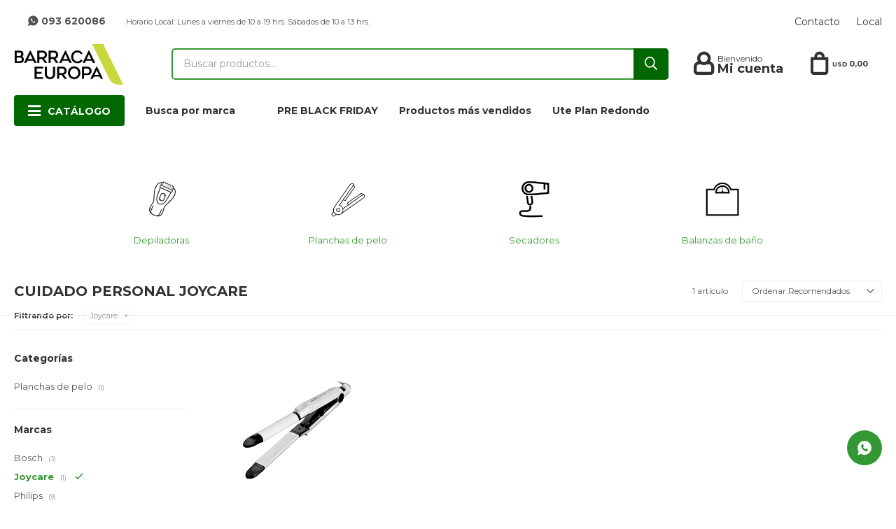

--- FILE ---
content_type: text/html; charset=utf-8
request_url: https://www.barracaeuropa.com.uy/cuidado-personal?marca=joycare
body_size: 12018
content:
 <!DOCTYPE html> <html lang="es" class="no-js"> <head itemscope itemtype="http://schema.org/WebSite"> <meta charset="utf-8" /> <script> const GOOGLE_MAPS_CHANNEL_ID = '37'; </script> <link rel='preconnect' href='https://f.fcdn.app' /> <link rel='preconnect' href='https://fonts.googleapis.com' /> <link rel='preconnect' href='https://www.facebook.com' /> <link rel='preconnect' href='https://www.google-analytics.com' /> <link rel="dns-prefetch" href="https://cdnjs.cloudflare.com" /> <title itemprop='name'>Cuidado personal Joycare — Barraca Europa</title> <meta name="description" content="" /> <meta name="keywords" content="Cuidado personal,Depiladoras,Afeitadoras,Planchas de pelo,Secadores,Balanzas de baño,Masajeadores,Corta Pelos,Corta barbas,Combos,Cepillos Eléctricos,Rizadores,Joycare" /> <link itemprop="url" rel="canonical" href="https://www.barracaeuropa.com.uy/cuidado-personal?marca=joycare" /> <meta property="og:title" content="Cuidado personal Joycare — Barraca Europa" /><meta property="og:description" content="" /><meta property="og:type" content="website" /><meta property="og:image" content="https://www.barracaeuropa.com.uy/public/web/img/logo-og.png"/><meta property="og:url" content="https://www.barracaeuropa.com.uy/cuidado-personal?marca=joycare" /><meta property="og:site_name" content="Barraca Europa" /> <meta name='twitter:description' content='' /> <meta name='twitter:image' content='https://www.barracaeuropa.com.uy/public/web/img/logo-og.png' /> <meta name='twitter:url' content='https://www.barracaeuropa.com.uy/cuidado-personal?marca=joycare' /> <meta name='twitter:card' content='summary' /> <meta name='twitter:title' content='Cuidado personal Joycare — Barraca Europa' /> <script>document.getElementsByTagName('html')[0].setAttribute('class', 'js ' + ('ontouchstart' in window || navigator.msMaxTouchPoints ? 'is-touch' : 'no-touch'));</script> <script> var FN_TC = { M1 : 1, M2 : 1 }; </script> <meta id='viewportMetaTag' name="viewport" content="width=device-width, initial-scale=1.0, maximum-scale=1,user-scalable=no"> <link rel="shortcut icon" href="https://f.fcdn.app/assets/commerce/www.barracaeuropa.com.uy/fe09_7be0/public/web/favicon.ico" /> <link rel="apple-itouch-icon" href="https://f.fcdn.app/assets/commerce/www.barracaeuropa.com.uy/0c70_bd6d/public/web/favicon.png" /> <link href="https://fonts.googleapis.com/css?family=Montserrat:400,400i,700,700i" rel="stylesheet"> <link href="https://f.fcdn.app/assets/commerce/www.barracaeuropa.com.uy/0000_5223/s.14304582364432459392581675915652.css" rel="stylesheet"/> <script src="https://f.fcdn.app/assets/commerce/www.barracaeuropa.com.uy/0000_5223/s.06634897311141465782655146223306.js"></script> <!--[if lt IE 9]> <script type="text/javascript" src="https://cdnjs.cloudflare.com/ajax/libs/html5shiv/3.7.3/html5shiv.js"></script> <![endif]--> <link rel="manifest" href="https://f.fcdn.app/assets/manifest.json" /> </head> <body id='pgCatalogo' class='headerMenuFullWidthCenter footer1 headerSubMenuFullWidth buscadorSlideTop compraSlide compraLeft filtrosFixed fichaMobileFixedActions buscadorSearchfield pc-cuidado-personal items4'> <script> (function (d, s, id) { var js, fjs = d.getElementsByTagName(s)[0]; if (d.getElementById(id)) return; js = d.createElement(s); js.id = id; js.setAttribute('defer', 'defer'); /* */ js.src = 'https://connect.facebook.net/es_LA/sdk/xfbml.js#xfbml=1&version=v3.0&autoLogAppEvents=1'; /* */ fjs.parentNode.insertBefore(js, fjs); }(document, 'script', 'facebook-jssdk')); </script> <script> window.fbAsyncInit = function () { FB.init({ appId: '308034640317153', autoLogAppEvents: true, xfbml: true, version: 'v3.0' }); }; var FBLogin = new (function () { var $frmLogin = null; var reRequest = false; var setMensajeError = function (msj) { var $frm = getFrmLogin(); if ($frm != null) { var $divMsj = $('.msg.err:first', $frm); if ($divMsj.length == 0) { $divMsj = $('<div class="msg err"><p></p></div>'); $divMsj.insertBefore($('.fld-grp:first', $frm)); } $('p:first', $divMsj).text(msj); } }; var getFrmLogin = function () { if ($frmLogin == null) { $frmLogin = $('#frmLogin'); if ($frmLogin.length == 0) { $frmLogin = null; } } return $frmLogin; }; var login = function () { var opt = { scope: 'public_profile,email' }; if (reRequest === true) { opt.auth_type = 'rerequest'; } FB.login(function (response) { if (response.status === 'connected') { $.ajax({ url: 'https://www.barracaeuropa.com.uy/ajax?service=login-fb', data: { tk: response.authResponse.accessToken }, dataType: 'json', success: function (json) { if (json.logged == true) { location.href = location.href.replace(/#.*/, ''); } else if (json.scope != undefined) { setMensajeError(json.msj); if (reRequest == false) { reRequest = true; login(); } } } }); } }, opt); }; this.login = function () { login(); }; $(function () { $('body:first').on('click', '.btnLoginFacebook', function (e) { e.preventDefault(); try { FBLogin.login(); } catch (e) { } }); }); })(); </script> <div id="pre"> <div id="wrapper"> <header id="header" role="banner"> <div class="cnt"> <div id="logo"><a href="/"><img src="https://f.fcdn.app/assets/commerce/www.barracaeuropa.com.uy/2bdd_ed13/public/web/img/logo.png" alt="Barraca Europa" /></a></div> <nav id="menu" data-fn="fnMainMenu"> <ul class="lst main"> <li class="it catalogo"> <a href='https://www.barracaeuropa.com.uy/catalogo' target='_self' class="tit">Catálogo</a> <div class="subMenu"> <div class="cnt"> <ul> <li class="hdr cocina cocina"><a target="_self" href="https://www.barracaeuropa.com.uy/cocina" class="tit">Cocina</a> <div class="menuDesplegable"> <ul> <li><a href="https://www.barracaeuropa.com.uy/cocina/cocinas" target="_self">Cocinas</a> </li> <li><a href="https://www.barracaeuropa.com.uy/cocina/hornos" target="_self">Hornos</a> </li> <li><a href="https://www.barracaeuropa.com.uy/cocina/microondas" target="_self">Microondas</a> </li> <li><a href="https://www.barracaeuropa.com.uy/cocina/anafes" target="_self">Anafes</a> </li> <li><a href="https://www.barracaeuropa.com.uy/cocina/campanas" target="_self">Campanas</a> </li> <li><a href="https://www.barracaeuropa.com.uy/cocina/hornos-de-mesa" target="_self">Hornos de mesa</a> </li> </ul> <div class="banners"> </div> </div> </li> <li class="hdr refrigeracion refrigeracion"><a target="_self" href="https://www.barracaeuropa.com.uy/refrigeracion" class="tit">Refrigeración</a> <div class="menuDesplegable"> <ul> <li><a href="https://www.barracaeuropa.com.uy/refrigeracion/freezers" target="_self">Freezers</a> </li> <li><a href="https://www.barracaeuropa.com.uy/refrigeracion/heladeras" target="_self">Heladeras</a> </li> <li><a href="https://www.barracaeuropa.com.uy/refrigeracion/frigobares" target="_self">Frigobares</a> </li> <li><a href="https://www.barracaeuropa.com.uy/refrigeracion/enfriadora-de-vino" target="_self">Enfriadora de vinos</a> </li> </ul> <div class="banners"> </div> </div> </li> <li class="hdr lavado"><a target="_self" href="https://www.barracaeuropa.com.uy/lavado" class="tit">Lavado</a> <div class="menuDesplegable"> <ul> <li><a href="https://www.barracaeuropa.com.uy/lavado/lavarropas" target="_self">Lavarropas</a> </li> <li><a href="https://www.barracaeuropa.com.uy/lavado/secarropas" target="_self">Secarropas</a> </li> <li><a href="https://www.barracaeuropa.com.uy/lavado/lavasecarropas" target="_self">Lavasecarropas</a> </li> <li><a href="https://www.barracaeuropa.com.uy/lavado/lavavajillas" target="_self">Lavavajillas</a> </li> </ul> <div class="banners"> </div> </div> </li> <li class="hdr climatizacion climatizacion"><a target="_self" href="https://www.barracaeuropa.com.uy/climatizacion" class="tit">Climatización</a> <div class="menuDesplegable"> <ul> <li><a href="https://www.barracaeuropa.com.uy/climatizacion/aire-acondicionado" target="_self">Aire acondicionado</a> </li> <li><a href="https://www.barracaeuropa.com.uy/climatizacion/ventiladores" target="_self">Ventiladores</a> </li> <li><a href="https://www.barracaeuropa.com.uy/climatizacion/estufas" target="_self">Estufas</a> </li> <li><a href="https://www.barracaeuropa.com.uy/climatizacion/calientacamas" target="_self">Calientacamas</a> </li> <li><a href="https://www.barracaeuropa.com.uy/climatizacion/deshumificadores" target="_self">Deshumificadores</a> </li> <li><a href="https://www.barracaeuropa.com.uy/climatizacion/convectores" target="_self">Convectores</a> </li> </ul> <div class="banners"> </div> </div> </li> <li class="hdr tv-audio tv-y-audio"><a target="_self" href="https://www.barracaeuropa.com.uy/tv-y-audio" class="tit">TV & Audio</a> <div class="menuDesplegable"> <ul> <li><a href="https://www.barracaeuropa.com.uy/tv-y-audio/tv" target="_self">TV</a> <ul> <li><a href="https://www.barracaeuropa.com.uy/tv-y-audio/tv/oled" target="_self">OLED</a> <li><a href="https://www.barracaeuropa.com.uy/tv-y-audio/tv/q-led" target="_self">Q LED</a> <li><a href="https://www.barracaeuropa.com.uy/tv-y-audio/tv/uhd-4k" target="_self">UHD 4K</a> <li><a href="https://www.barracaeuropa.com.uy/tv-y-audio/tv/accesorios" target="_self">Accesorios</a> </ul> </li> </ul> <div class="banners"> </div> </div> </li> <li class="hdr hogar hogar"><a target="_self" href="https://www.barracaeuropa.com.uy/hogar" class="tit">Hogar</a> <div class="menuDesplegable"> <ul> <li><a href="https://www.barracaeuropa.com.uy/hogar/aspiradoras" target="_self">Aspiradoras</a> </li> <li><a href="https://www.barracaeuropa.com.uy/hogar/planchas" target="_self">Planchas</a> </li> <li><a href="https://www.barracaeuropa.com.uy/hogar/cafeteras" target="_self">Cafeteras</a> </li> <li><a href="https://www.barracaeuropa.com.uy/hogar/jarras-electricas" target="_self">Jarras electricas</a> </li> <li><a href="https://www.barracaeuropa.com.uy/hogar/licuadoras" target="_self">Licuadoras</a> </li> <li><a href="https://www.barracaeuropa.com.uy/hogar/batidoras" target="_self">Batidoras</a> </li> <li><a href="https://www.barracaeuropa.com.uy/hogar/tostadoras" target="_self">Tostadoras</a> </li> <li><a href="https://www.barracaeuropa.com.uy/hogar/sandwicheras" target="_self">Sandwicheras</a> </li> <li><a href="https://www.barracaeuropa.com.uy/hogar/soperas" target="_self">Soperas</a> </li> <li><a href="https://www.barracaeuropa.com.uy/hogar/freidoras" target="_self">Freidoras</a> </li> <li><a href="https://www.barracaeuropa.com.uy/hogar/mixers" target="_self">Mixers</a> </li> <li><a href="https://www.barracaeuropa.com.uy/hogar/multiprocesadoras" target="_self">Multiprocesadoras</a> </li> <li><a href="https://www.barracaeuropa.com.uy/hogar/exprimidoras" target="_self">Exprimidoras</a> </li> <li><a href="https://www.barracaeuropa.com.uy/hogar/otros" target="_self">Otros</a> </li> <li><a href="https://www.barracaeuropa.com.uy/hogar/panetera" target="_self">Panetera</a> </li> <li><a href="https://www.barracaeuropa.com.uy/hogar/balanzas" target="_self">Balanzas</a> </li> <li><a href="https://www.barracaeuropa.com.uy/hogar/molinillo-de-cafe" target="_self">Molinillo de café</a> </li> <li><a href="https://www.barracaeuropa.com.uy/hogar/picadora" target="_self">Picadora</a> </li> <li><a href="https://www.barracaeuropa.com.uy/hogar/hidrolavadora" target="_self">Hidrolavadora</a> </li> <li><a href="https://www.barracaeuropa.com.uy/hogar/lavadora-a-vapor" target="_self">Lavadora a Vapor</a> </li> </ul> <div class="banners"> </div> </div> </li> <li class="hdr bano bano"><a target="_self" href="https://www.barracaeuropa.com.uy/bano" class="tit">Baño</a> <div class="menuDesplegable"> <ul> <li><a href="https://www.barracaeuropa.com.uy/bano/calefones" target="_self">Calefones</a> </li> </ul> <div class="banners"> </div> </div> </li> <li class="hdr cuidado-personal cuidado-personal"><a target="_self" href="https://www.barracaeuropa.com.uy/cuidado-personal" class="tit">Cuidado personal</a> <div class="menuDesplegable"> <ul> <li><a href="https://www.barracaeuropa.com.uy/cuidado-personal/depiladoras" target="_self">Depiladoras</a> </li> <li><a href="https://www.barracaeuropa.com.uy/cuidado-personal/planchas-de-pelo" target="_self">Planchas de pelo</a> </li> <li><a href="https://www.barracaeuropa.com.uy/cuidado-personal/secadores" target="_self">Secadores</a> </li> <li><a href="https://www.barracaeuropa.com.uy/cuidado-personal/balanzas-de-bano" target="_self">Balanzas de baño</a> </li> <li><a href="https://www.barracaeuropa.com.uy/cuidado-personal/corta-pelos" target="_self">Corta Pelos</a> </li> <li><a href="https://www.barracaeuropa.com.uy/cuidado-personal/corta-barbas" target="_self">Corta barbas</a> </li> <li><a href="https://www.barracaeuropa.com.uy/cuidado-personal/cepillos-electricos" target="_self">Cepillos Eléctricos</a> </li> </ul> <div class="banners"> </div> </div> </li> <li class="hdr outlet"><a target="_self" href="https://www.barracaeuropa.com.uy/outlet" class="tit">Outlet</a> </li> </ul> </div> </div> </li> <li class="it oculto cocina"> <a href='https://www.barracaeuropa.com.uy/cocina' target='_self' class="tit">Cocina</a> <div class="subMenu"> <div class="cnt"> <ul> <li class="hdr cocinas"><a target="_self" href="https://www.barracaeuropa.com.uy/cocina/cocinas" class="tit">Cocinas</a> <div class="menuDesplegable"> <ul> <li><a href="https://www.barracaeuropa.com.uy/cocina/cocinas?coccion=a-gas" target="_self">A gas</a> </li> <li><a href="https://www.barracaeuropa.com.uy/cocina/cocinas?coccion=electrico" target="_self">Eléctrico</a> </li> <li><a href="https://www.barracaeuropa.com.uy/cocina/cocinas?coccion=combinado" target="_self">Combinado</a> </li> </ul> <div class="banners"> </div> </div> </li> <li class="hdr anafes"><a target="_self" href="https://www.barracaeuropa.com.uy/cocina/anafes" class="tit">Anafes</a> <div class="menuDesplegable"> <ul> <li><a href="https://www.barracaeuropa.com.uy/cocina/anafes?coccion=a-gas" target="_self">A gas</a> </li> <li><a href="https://www.barracaeuropa.com.uy/cocina/anafes?coccion=electrico" target="_self">Eléctrico</a> </li> <li><a href="https://www.barracaeuropa.com.uy/cocina/anafes?coccion=combinado" target="_self">Combinado</a> </li> </ul> <div class="banners"> </div> </div> </li> <li class="hdr hornos"><a target="_self" href="https://www.barracaeuropa.com.uy/cocina/hornos" class="tit">Hornos</a> <div class="menuDesplegable"> <ul> <li><a href="https://www.barracaeuropa.com.uy/cocina/hornos?coccion=a-gas" target="_self">A gas</a> </li> <li><a href="https://www.barracaeuropa.com.uy/cocina/hornos?coccion=electrico" target="_self">Eléctrico</a> </li> </ul> <div class="banners"> </div> </div> </li> <li class="hdr microondas"><a target="_self" href="https://www.barracaeuropa.com.uy/cocina/microondas" class="tit">Microondas</a> </li> <li class="hdr campanas"><a target="_self" href="https://www.barracaeuropa.com.uy/cocina/campanas" class="tit">Campanas</a> </li> <li class="hdr hornos-de-mesa"><a target="_self" href="https://www.barracaeuropa.com.uy/cocina/hornos-de-mesa" class="tit">Hornos de mesa</a> </li> </ul> </div> </div> </li> <li class="it oculto refrigeracion"> <a href='https://www.barracaeuropa.com.uy/refrigeracion' target='_self' class="tit">Refrigeración</a> <div class="subMenu"> <div class="cnt"> <ul> <li class="hdr heladeras"><a target="_self" href="https://www.barracaeuropa.com.uy/refrigeracion/heladeras" class="tit">Heladeras</a> <div class="menuDesplegable"> <ul> <li><a href="https://www.barracaeuropa.com.uy/refrigeracion/heladeras?tipo=empotrable" target="_self">Empotrable</a> </li> <li><a href="https://www.barracaeuropa.com.uy/refrigeracion/heladeras?tipo=inverter" target="_self">Inverter</a> </li> <li><a href="https://www.barracaeuropa.com.uy/refrigeracion/heladeras?tipo=humedo" target="_self">Húmedo</a> </li> <li><a href="https://www.barracaeuropa.com.uy/refrigeracion/heladeras?tipo=seco" target="_self">Seco</a> </li> </ul> <div class="banners"> </div> </div> </li> <li class="hdr freezers"><a target="_self" href="https://www.barracaeuropa.com.uy/refrigeracion/freezers" class="tit">Freezers</a> <div class="menuDesplegable"> <ul> <li><a href="https://www.barracaeuropa.com.uy/refrigeracion/freezers?tipo=empotrable" target="_self">Empotrable</a> </li> <li><a href="https://www.barracaeuropa.com.uy/refrigeracion/freezers?tipo=vertical" target="_self">Vertical</a> </li> <li><a href="https://www.barracaeuropa.com.uy/refrigeracion/freezers?tipo=horizontal" target="_self">Horizontal</a> </li> <li><a href="https://www.barracaeuropa.com.uy/refrigeracion/freezers?tipo=humedo" target="_self">Húmedo</a> </li> </ul> <div class="banners"> </div> </div> </li> <li class="hdr frigobares"><a target="_self" href="https://www.barracaeuropa.com.uy/refrigeracion/frigobares" class="tit">Frigobares</a> <div class="menuDesplegable"> <ul> <li><a href="https://www.barracaeuropa.com.uy/refrigeracion/frigobares?tipo=humedo" target="_self">Húmedo</a> </li> </ul> <div class="banners"> </div> </div> </li> </ul> </div> </div> </li> <li class="it oculto bano"> <a href='https://www.barracaeuropa.com.uy/bano' target='_self' class="tit">Baño</a> </li> <li class="it oculto climatizacion"> <a href='https://www.barracaeuropa.com.uy/climatizacion' target='_self' class="tit">Climatización</a> <div class="subMenu"> <div class="cnt"> <ul> <li class="hdr aire-acondicionado"><a target="_self" href="https://www.barracaeuropa.com.uy/climatizacion/aire-acondicionado" class="tit">Aire acondicionado</a> <div class="menuDesplegable"> <ul> <li><a href="https://www.barracaeuropa.com.uy/climatizacion/aire-acondicionado?btus=9000" target="_self">9000</a> </li> <li><a href="https://www.barracaeuropa.com.uy/climatizacion/aire-acondicionado?btus=12000" target="_self">12000</a> </li> <li><a href="https://www.barracaeuropa.com.uy/climatizacion/aire-acondicionado?btus=18000" target="_self">18000</a> </li> <li><a href="https://www.barracaeuropa.com.uy/climatizacion/aire-acondicionado?btus=24000" target="_self">24000</a> </li> </ul> <div class="banners"> </div> </div> </li> <li class="hdr ventiladores"><a target="_self" href="https://www.barracaeuropa.com.uy/climatizacion/ventiladores" class="tit">Ventiladores</a> </li> <li class="hdr estufas"><a target="_self" href="https://www.barracaeuropa.com.uy/climatizacion/estufas" class="tit">Estufas</a> </li> <li class="hdr calientacamas"><a target="_self" href="https://www.barracaeuropa.com.uy/climatizacion/calientacamas" class="tit">Calientacamas</a> </li> </ul> </div> </div> </li> <li class="it oculto lavado"> <a href='https://www.barracaeuropa.com.uy/lavado' target='_self' class="tit">Lavado</a> <div class="subMenu"> <div class="cnt"> <ul> <li class="hdr lavarropas"><a target="_self" href="https://www.barracaeuropa.com.uy/lavado/lavarropas" class="tit">Lavarropas</a> <div class="menuDesplegable"> <ul> <li><a href="https://www.barracaeuropa.com.uy/lavado/lavarropas?tipo=empotrable" target="_self">Empotrable</a> </li> <li><a href="https://www.barracaeuropa.com.uy/lavado/lavarropas?tipo=frontal" target="_self">Frontal</a> </li> <li><a href="https://www.barracaeuropa.com.uy/lavado/lavarropas?tipo=superior" target="_self">Superior</a> </li> </ul> <div class="banners"> </div> </div> </li> <li class="hdr secarropas"><a target="_self" href="https://www.barracaeuropa.com.uy/lavado/secarropas" class="tit">Secarropas</a> </li> <li class="hdr lavasecarropas"><a target="_self" href="https://www.barracaeuropa.com.uy/lavado/lavasecarropas" class="tit">Lavasecarropas</a> </li> <li class="hdr lavavajillas"><a target="_self" href="https://www.barracaeuropa.com.uy/lavado/lavavajillas" class="tit">Lavavajillas</a> </li> </ul> </div> </div> </li> <li class="it oculto tv-y-audio"> <a href='https://www.barracaeuropa.com.uy/tv-y-audio' target='_self' class="tit">TV & Audio</a> <div class="subMenu"> <div class="cnt"> <ul> <li class="hdr tv"><a target="_self" href="https://www.barracaeuropa.com.uy/tv-y-audio/tv" class="tit">TV</a> <div class="menuDesplegable"> <ul> <li><a href="https://www.barracaeuropa.com.uy/tv-y-audio/tv/oled" target="_self">OLED</a> </li> <li><a href="https://www.barracaeuropa.com.uy/tv-y-audio/tv/q-led" target="_self">Q LED</a> </li> <li><a href="https://www.barracaeuropa.com.uy/tv-y-audio/tv/uhd-4k" target="_self">UHD 4K</a> </li> <li><a href="https://www.barracaeuropa.com.uy/tv-y-audio/tv/accesorios" target="_self">Accesorios</a> </li> </ul> <div class="banners"> </div> </div> </li> </ul> </div> </div> </li> <li class="it oculto hogar"> <a href='https://www.barracaeuropa.com.uy/hogar' target='_self' class="tit">Hogar</a> <div class="subMenu"> <div class="cnt"> <ul> <li class="hdr aspiradoras"><a target="_self" href="https://www.barracaeuropa.com.uy/hogar/aspiradoras" class="tit">Aspiradoras</a> </li> <li class="hdr planchas"><a target="_self" href="https://www.barracaeuropa.com.uy/hogar/planchas" class="tit">Planchas</a> </li> <li class="hdr cafeteras"><a target="_self" href="https://www.barracaeuropa.com.uy/hogar/cafeteras" class="tit">Cafeteras</a> </li> <li class="hdr jarras-electricas"><a target="_self" href="https://www.barracaeuropa.com.uy/hogar/jarras-electricas" class="tit">Jarras electricas</a> </li> <li class="hdr licuadoras"><a target="_self" href="https://www.barracaeuropa.com.uy/hogar/licuadoras" class="tit">Licuadoras</a> </li> <li class="hdr batidoras"><a target="_self" href="https://www.barracaeuropa.com.uy/hogar/batidoras" class="tit">Batidoras</a> </li> <li class="hdr tostadoras"><a target="_self" href="https://www.barracaeuropa.com.uy/hogar/tostadoras" class="tit">Tostadoras</a> </li> <li class="hdr sandwicheras"><a target="_self" href="https://www.barracaeuropa.com.uy/hogar/sandwicheras" class="tit">Sandwicheras</a> </li> <li class="hdr soperas"><a target="_self" href="https://www.barracaeuropa.com.uy/hogar/soperas" class="tit">Soperas</a> </li> <li class="hdr freidoras"><a target="_self" href="https://www.barracaeuropa.com.uy/hogar/freidoras" class="tit">Freidoras</a> </li> <li class="hdr mixers"><a target="_self" href="https://www.barracaeuropa.com.uy/hogar/mixers" class="tit">Mixers</a> </li> <li class="hdr multiprocesadoras"><a target="_self" href="https://www.barracaeuropa.com.uy/hogar/multiprocesadoras" class="tit">Multiprocesadoras</a> </li> <li class="hdr exprimidoras"><a target="_self" href="https://www.barracaeuropa.com.uy/hogar/exprimidoras" class="tit">Exprimidoras</a> </li> <li class="hdr lavadora-a-vapor"><a target="_self" href="https://www.barracaeuropa.com.uy/hogar/lavadora-a-vapor" class="tit">Lavadora a Vapor</a> </li> <li class="hdr otros"><a target="_self" href="https://www.barracaeuropa.com.uy/hogar/otros" class="tit">Otros</a> </li> <li class="hdr hidrolavadora"><a target="_self" href="https://www.barracaeuropa.com.uy/hogar/hidrolavadora" class="tit">Hidrolavadora</a> </li> </ul> </div> </div> </li> <li class="it oculto cuidado-personal"> <a href='https://www.barracaeuropa.com.uy/cuidado-personal' target='_self' class="tit">Cuidado personal</a> <div class="subMenu"> <div class="cnt"> <ul> <li class="hdr depiladoras"><a target="_self" href="https://www.barracaeuropa.com.uy/cuidado-personal/depiladoras" class="tit">Depiladoras</a> </li> <li class="hdr planchas-de-pelo"><a target="_self" href="https://www.barracaeuropa.com.uy/cuidado-personal/planchas-de-pelo" class="tit">Planchas de pelo</a> </li> <li class="hdr secadores"><a target="_self" href="https://www.barracaeuropa.com.uy/cuidado-personal/secadores" class="tit">Secadores</a> </li> <li class="hdr balanzas-de-bano"><a target="_self" href="https://www.barracaeuropa.com.uy/cuidado-personal/balanzas-de-bano" class="tit">Balanzas de baño</a> </li> <li class="hdr corta-barbas"><a target="_self" href="https://www.barracaeuropa.com.uy/cuidado-personal/corta-barbas" class="tit">Corta barbas</a> </li> </ul> </div> </div> </li> <li class="it oculto outlet"> <a href='https://www.barracaeuropa.com.uy/outlet' target='_self' class="tit">Outlet</a> </li> <li class="it marcas-sub fn-desktopOnly"> <span class="tit">Busca por marca</span> <div class="subMenu"> <div class="cnt"> <ul> <li class="hdr marca kitchenaid"><a target="_self" href="https://www.barracaeuropa.com.uy/catalogo?marca=kitchenaid" class="tit">KitchenAid</a> </li> <li class="hdr marca delonghi"><a target="_self" href="https://www.barracaeuropa.com.uy/catalogo?marca=delonghi" class="tit">Delonghi</a> </li> <li class="hdr marca whirlpool"><a target="_self" href="https://www.barracaeuropa.com.uy/catalogo?marca=whirlpool" class="tit">Whirlpool</a> </li> <li class="hdr marca bosch"><a target="_self" href="https://www.barracaeuropa.com.uy/catalogo?marca=bosch" class="tit">Bosch</a> </li> <li class="hdr marca beko"><a target="_self" href="https://www.barracaeuropa.com.uy/catalogo?marca=beko" class="tit">Beko</a> </li> <li class="hdr marca electrolux"><a target="_self" href="https://www.barracaeuropa.com.uy/catalogo?marca=electrolux" class="tit">Electrolux</a> </li> <li class="hdr marca dolce-gusto"><a target="_self" href="https://www.barracaeuropa.com.uy/catalogo?marca=dolce-gusto" class="tit">Dolce Gusto</a> </li> <li class="hdr marca futura"><a target="_self" href="https://www.barracaeuropa.com.uy/catalogo?marca=futura" class="tit">Futura</a> </li> <li class="hdr marca ufesa"><a target="_self" href="https://www.barracaeuropa.com.uy/catalogo?marca=ufesa" class="tit">Ufesa</a> </li> <li class="hdr marca candy"><a target="_self" href="https://www.barracaeuropa.com.uy/catalogo?marca=candy" class="tit">Candy</a> </li> <li class="hdr marca samsung"><a target="_self" href="https://www.barracaeuropa.com.uy/catalogo?marca=samsung" class="tit">Samsung</a> </li> <li class="hdr marca lg"><a target="_self" href="https://www.barracaeuropa.com.uy/catalogo?marca=lg" class="tit">Lg</a> </li> <li class="hdr marca xion"><a target="_self" href="https://www.barracaeuropa.com.uy/catalogo?marca=xion" class="tit">Xion</a> </li> <li class="hdr marca indurama"><a target="_self" href="https://www.barracaeuropa.com.uy/catalogo?marca=indurama" class="tit">Indurama</a> </li> <li class="hdr marca general-electric"><a target="_self" href="https://www.barracaeuropa.com.uy/catalogo?marca=general-electric" class="tit">General Electric</a> </li> <li class="hdr marca consul"><a target="_self" href="https://www.barracaeuropa.com.uy/catalogo?marca=consul" class="tit">Consul</a> </li> <li class="hdr marca philips"><a target="_self" href="https://www.barracaeuropa.com.uy/catalogo?marca=philips" class="tit">Philips</a> </li> <li class="hdr marca smartlife"><a target="_self" href="https://www.barracaeuropa.com.uy/catalogo?marca=smartlife" class="tit">Smartlife</a> </li> <li class="hdr marca one-for-all"><a target="_self" href="https://www.barracaeuropa.com.uy/catalogo?marca=one-for-all" class="tit">One For All</a> </li> <li class="hdr marca fagor"><a target="_self" href="https://www.barracaeuropa.com.uy/catalogo?marca=fagor" class="tit">Fagor</a> </li> <li class="hdr marca joycare"><a target="_self" href="https://www.barracaeuropa.com.uy/catalogo?marca=joycare" class="tit">Joycare</a> </li> <li class="hdr marca siam"><a target="_self" href="https://www.barracaeuropa.com.uy/catalogo?marca=siam" class="tit">Siam</a> </li> <li class="hdr marca midea"><a target="_self" href="https://www.barracaeuropa.com.uy/catalogo?marca=midea" class="tit">Midea</a> </li> <li class="hdr marca karcher"><a target="_self" href="https://www.barracaeuropa.com.uy/catalogo?marca=karcher" class="tit">Karcher</a> </li> <li class="hdr marca tem"><a target="_self" href="https://www.barracaeuropa.com.uy/catalogo?marca=tem" class="tit">Tem</a> </li> <li class="hdr marca ariston"><a target="_self" href="https://www.barracaeuropa.com.uy/catalogo?marca=ariston" class="tit">Ariston</a> </li> <li class="hdr marca james"><a target="_self" href="https://www.barracaeuropa.com.uy/catalogo?marca=james" class="tit">James</a> </li> </ul> </div> </div> </li> <li class="it whatsapp"> <a href='https://api.whatsapp.com/send?phone=59893620086' target='_self' class="tit">Buscas asesoramiento? Escríbenos!!</a> </li> <li class="it "> <a href='https://www.barracaeuropa.com.uy/catalogo?grp=227' target='_self' class="tit">PRE BLACK FRIDAY</a> </li> <li class="it "> <a href='https://www.barracaeuropa.com.uy/catalogo?grp=225' target='_self' class="tit">Productos más vendidos</a> </li> <li class="it "> <a href='https://www.barracaeuropa.com.uy/catalogo?grp=209' target='_self' class="tit">Ute Plan Redondo</a> </li> </ul> </nav> <div class="toolsItem frmBusqueda" data-version='1'> <button type="button" class="btnItem btnMostrarBuscador"> <span class="ico"></span> <span class="txt"></span> </button> <form action="/catalogo"> <div class="cnt"> <span class="btnCerrar"> <span class="ico"></span> <span class="txt"></span> </span> <label class="lbl"> <b>Buscar productos</b> <input maxlength="48" required="" autocomplete="off" type="search" name="q" placeholder="Buscar productos..." /> </label> <button class="btnBuscar" type="submit"> <span class="ico"></span> <span class="txt"></span> </button> </div> </form> </div> <div class="toolsItem accesoMiCuentaCnt" data-logged="off" data-version='1'> <a href="/mi-cuenta" class="btnItem btnMiCuenta"> <span class="ico"></span> <span class="txt"></span> <span class="usuario"> <span class="nombre"></span> <span class="apellido"></span> </span> </a> <div class="miCuentaMenu"> <ul class="lst"> <li class="it"><a href='/mi-cuenta/mis-datos' class="tit" >Mis datos</a></li> <li class="it"><a href='/mi-cuenta/direcciones' class="tit" >Mis direcciones</a></li> <li class="it"><a href='/mi-cuenta/compras' class="tit" >Mis compras</a></li> <li class="it"><a href='/mi-cuenta/wish-list' class="tit" >Wish List</a></li> <li class="it itSalir"><a href='/salir' class="tit" >Salir</a></li> </ul> </div> </div> <div id="miCompra" data-show="off" data-fn="fnMiCompra" class="toolsItem" data-version="1"> </div> <div id="infoTop"><span class="tel">Local 26195205 / Fono Ventas26146000</span> <span class="info"></span><span class="whatsapp">093 620086</span> <span class="info horario"> Horario Local: Lunes a viernes de 10 a 19 hrs. Sábados de 10 a 13 hrs.</span></div> <nav id="menuTop"> <ul class="lst"> <li class="it "><a target="_self" class="tit" href="https://www.barracaeuropa.com.uy/contacto">Contacto</a></li> <li class="it "><a target="_self" class="tit" href="https://www.barracaeuropa.com.uy/sucursales">Local</a></li> </ul> </nav> <a id="btnMainMenuMobile" href="javascript:mainMenuMobile.show();"><span class="ico">&#59421;</span><span class="txt">Menú</span></a> </div> </header> <!-- end:header --> <div id="central" data-catalogo="on" data-tit="Cuidado personal Joycare " data-url="https://www.barracaeuropa.com.uy/cuidado-personal?marca=joycare" data-total="1" data-pc="cuidado-personal"> <div id="catalogoBannerListado"> <div data-id="78" data-area="ListadoProductos" class="banner"><div class="sliderWrapper"> <div id="sliderCategorias" class="carouselCategorias bannerSlider" data-fn="fnCrearSlideCategorias"> <div class="cat banner"> <a data-track-categ='Banners' data-track-action='ListadoProductos' data-track-label='Historias_cuidado_personal' href="/cuidado-personal/depiladoras"> <img src="/public/web/img/menu/depiladoras.png"> <p>Depiladoras</p> </a> </div> <div class="cat banner"> <a data-track-categ='Banners' data-track-action='ListadoProductos' data-track-label='Historias_cuidado_personal' href="/cuidado-personal/planchas-de-pelo"> <img src="/public/web/img/menu/planchas-de-pelo.png"> <p>Planchas de pelo</p> </a> </div> <div class="cat banner"> <a data-track-categ='Banners' data-track-action='ListadoProductos' data-track-label='Historias_cuidado_personal' href="/cuidado-personal/secadores"> <img src="/public/web/img/menu/secadores-de-pelo.png"> <p>Secadores</p> </a> </div> <div class="cat banner"> <a data-track-categ='Banners' data-track-action='ListadoProductos' data-track-label='Historias_cuidado_personal' href="/cuidado-personal/balanzas-de-bano"> <img src="/public/web/img/menu/balanza-de-bao-f.png"> <p>Balanzas de baño</p> </a> </div> </div> </div></div> </div> <div id="wrapperFicha"></div> <div class='hdr'> <h1 class="tit">Cuidado personal Joycare</h1> <div class="tools"> <div class="tot"> 1 artículo </div> <span class="btn btn01 btnMostrarFiltros" title="Filtrar productos"></span> <div class="orden"><select name='ord' class="custom" id='cboOrdenCatalogo' data-pred="rec" ><option value="rec" selected="selected" >Recomendados</option><option value="new" >Recientes</option><option value="cat" >Categoría</option><option value="pra" >Menor precio</option><option value="prd" >Mayor precio</option></select></div> </div> </div> <div id="catalogoFiltrosSeleccionados"><strong class=tit>Filtrando por:</strong><a rel="nofollow" href="https://www.barracaeuropa.com.uy/cuidado-personal" title="Quitar" class="it" data-tipo="marca">Joycare</a></div> <section id="main" role="main"> <div id='catalogoProductos' class='articleList aListProductos ' data-tot='1' data-totAbs='1' data-cargarVariantes='1'><div class='it rebajado descuento grp18 grp62 grp221' data-disp='1' data-codProd='8032953534587' data-codVar='8032953534587' data-im='//f.fcdn.app/assets/nd.png'><div class='cnt'><a class="img" href="https://www.barracaeuropa.com.uy/catalogo/plancha-de-pelo-joycare-jc458v_8032953534587_8032953534587" title="Plancha de Pelo Joycare JC458V"> <div class="logoMarca"></div> <div class="cocardas"></div> <img loading='lazy' src='//f.fcdn.app/imgs/015f60/www.barracaeuropa.com.uy/baeuuy/0196/webp/catalogo/803295353458780329535345871/900x900/plancha-de-pelo-joycare-jc458v-plancha-de-pelo-joycare-jc458v.jpg' alt='Plancha de Pelo Joycare JC458V Plancha de Pelo Joycare JC458V' width='900' height='900' /> <span data-fn="fnLoadImg" data-src="//f.fcdn.app/imgs/9d5820/www.barracaeuropa.com.uy/baeuuy/0b96/webp/catalogo/803295353458780329535345872/900x900/plancha-de-pelo-joycare-jc458v-plancha-de-pelo-joycare-jc458v.jpg" data-alt="" data-w="900" data-h="900"></span> </a> <div class="info"> <a class="tit" href="https://www.barracaeuropa.com.uy/catalogo/plancha-de-pelo-joycare-jc458v_8032953534587_8032953534587" title="Plancha de Pelo Joycare JC458V">Plancha de Pelo Joycare JC458V</a> <div class="precios"> <strong class="precio venta"><span class="sim">USD</span> <span class="monto">31,50</span></strong> <del class="precio lista"><span class="sim">USD</span> <span class="monto">35,00</span></del> </div> <span class="porcRebaja"><span class="aux"><span class=int>10</span></span></span> <div class="variantes"></div> </div><input type="hidden" class="json" style="display:none" value="{&quot;sku&quot;:{&quot;fen&quot;:&quot;1:8032953534587:8032953534587:U:1&quot;,&quot;com&quot;:&quot;8032953534587::U&quot;},&quot;producto&quot;:{&quot;codigo&quot;:&quot;8032953534587&quot;,&quot;nombre&quot;:&quot;Plancha de Pelo Joycare JC458V&quot;,&quot;categoria&quot;:&quot;Cuidado personal &gt; Planchas de pelo&quot;,&quot;marca&quot;:&quot;Joycare&quot;},&quot;variante&quot;:{&quot;codigo&quot;:&quot;8032953534587&quot;,&quot;codigoCompleto&quot;:&quot;80329535345878032953534587&quot;,&quot;nombre&quot;:&quot;Plancha de Pelo Joycare JC458V&quot;,&quot;nombreCompleto&quot;:&quot;Plancha de Pelo Joycare JC458V&quot;,&quot;img&quot;:{&quot;u&quot;:&quot;\/\/f.fcdn.app\/imgs\/3319b3\/www.barracaeuropa.com.uy\/baeuuy\/0196\/webp\/catalogo\/803295353458780329535345871\/1024-1024\/plancha-de-pelo-joycare-jc458v-plancha-de-pelo-joycare-jc458v.jpg&quot;},&quot;url&quot;:&quot;https:\/\/www.barracaeuropa.com.uy\/catalogo\/plancha-de-pelo-joycare-jc458v_8032953534587_8032953534587&quot;,&quot;tieneStock&quot;:false,&quot;ordenVariante&quot;:&quot;999&quot;},&quot;nomPresentacion&quot;:&quot;Talle \u00fanico&quot;,&quot;nombre&quot;:&quot;Plancha de Pelo Joycare JC458V&quot;,&quot;nombreCompleto&quot;:&quot;Plancha de Pelo Joycare JC458V Talle Talle \u00fanico&quot;,&quot;precioMonto&quot;:31.5,&quot;moneda&quot;:{&quot;nom&quot;:&quot;M1&quot;,&quot;nro&quot;:840,&quot;cod&quot;:&quot;USD&quot;,&quot;sim&quot;:&quot;USD&quot;},&quot;sale&quot;:false,&quot;outlet&quot;:false,&quot;nuevo&quot;:false}" /></div></div></div><div class='pagination'></div> </section> <!-- end:main --> <div id="secondary" data-fn="fnScrollFiltros"> <div id="catalogoFiltros" data-fn='fnCatalogoFiltros'> <div class="cnt"> <div class="blk blkCategorias" data-codigo="categoria"> <div class="hdr"> <div class="tit">Categorías</div> </div> <div class="cnt"> <div class="lst" data-fn="agruparCategoriasFiltro"> <label data-ic="86.89." data-val='https://www.barracaeuropa.com.uy/cuidado-personal/planchas-de-pelo?marca=joycare' title='Planchas de pelo' class='it radio' data-total='1'><input type='radio' name='categoria' data-tot='1' value='https://www.barracaeuropa.com.uy/cuidado-personal/planchas-de-pelo?marca=joycare' /> <b class='tit'>Planchas de pelo <span class='tot'>(1)</span></b></label> </div> </div> </div> <div class="blk blkMarcas" data-codigo="marca"> <div class="hdr"> <div class="tit">Marcas</div> </div> <div class="cnt"> <div class="lst"> <label data-val='bosch' title='Bosch' class='it radio' data-total='3'><input type='radio' name='marca' data-tot='3' value='bosch' /> <b class='tit'>Bosch <span class='tot'>(3)</span></b></label><label data-val='joycare' title='Joycare' class='it radio sld' data-total='1'><input type='radio' name='marca' checked data-tot='1' value='joycare' /> <b class='tit'>Joycare <span class='tot'>(1)</span></b></label><label data-val='philips' title='Philips' class='it radio' data-total='9'><input type='radio' name='marca' data-tot='9' value='philips' /> <b class='tit'>Philips <span class='tot'>(9)</span></b></label><label data-val='ufesa' title='Ufesa' class='it radio' data-total='6'><input type='radio' name='marca' data-tot='6' value='ufesa' /> <b class='tit'>Ufesa <span class='tot'>(6)</span></b></label> </div> </div> </div> <div class="blk blkPrecio" data-fn="fnFiltroBlkPrecio" data-codigo="precio" data-min="-1" data-max="-1"> <div class="hdr"> <div class="tit">Precio <span class="moneda">(USD)</span></div> </div> <div class="cnt"> <form action="" class="frm"> <div class="cnt"> <label class="lblPrecio"><b>Desde:</b> <input autocomplete="off" placeholder="Desde" type="number" min="0" name="min" value="" /></label> <label class="lblPrecio"><b>Hasta:</b> <input autocomplete="off" placeholder="Hasta" type="number" min="0" name="max" value="" /></label> <button class="btnPrecio btn btn01" type="submit">OK</button> </div> </form> </div> </div> <div style="display:none" id='filtrosOcultos'> <input id="paramQ" type="hidden" name="q" value="" /> </div> </div> <span class="btnCerrarFiltros "><span class="txt"></span></span> <span class="btnMostrarProductos btn btn01"><span class="txt"></span></span> </div> </div> </div> <footer id="footer"> <div class="cnt"> <!----> <div id="historialArtVistos" data-show="off"> </div> <div data-id="262" data-area="Footer" class="banner"><a data-track-categ='Banners' data-track-action='Footer' data-track-label='Footer Service' href='/servicio-tecnico'><picture><source media="(min-width: 1280px)" srcset="//f.fcdn.app/imgs/62b108/www.barracaeuropa.com.uy/baeuuy/5431/webp/recursos/637/1920x230/1920.jpg" width='1920' height='230' ><source media="(max-width: 1279px) and (min-width: 1024px)" srcset="//f.fcdn.app/imgs/cb11dc/www.barracaeuropa.com.uy/baeuuy/1b51/webp/recursos/638/1280x230/1280.jpg" width='1280' height='230' ><source media="(max-width: 640px) AND (orientation: portrait)" srcset="//f.fcdn.app/imgs/8bb264/www.barracaeuropa.com.uy/baeuuy/6ff9/webp/recursos/640/640x0/640.jpg" width='640' ><source media="(max-width: 1023px)" srcset="//f.fcdn.app/imgs/43ec13/www.barracaeuropa.com.uy/baeuuy/4e2e/webp/recursos/639/1024x230/1024.jpg" width='1024' height='230' ><img src="//f.fcdn.app/imgs/62b108/www.barracaeuropa.com.uy/baeuuy/5431/webp/recursos/637/1920x230/1920.jpg" alt="Footer Service" width='1920' height='230' ></picture></a></div><div id="infoTop"><span class="tel">Local 26195205 / Fono Ventas26146000</span> <span class="info"></span><span class="whatsapp">093 620086</span> <span class="info horario"> Horario Local: Lunes a viernes de 10 a 19 hrs. Sábados de 10 a 13 hrs.</span></div> <div class="ftrContent"> <div class="datosContacto"> <address> <span class="telefono">Local 26195205 / Fono Ventas26146000</span> <span class="direccion">Avenida Italia 4541 esquina Candelaria, Montevideo</span> <span class="email">info@barracaeuropa.com.uy</span> <span class="horario">Horario Local: Lunes a viernes de 10 a 19 hrs. Sábados de 10 a 13 hrs.</span> </address> </div> <div class="blk blkSeo"> <div class="hdr"> <div class="tit">Menú SEO</div> </div> <div class="cnt"> <ul class="lst"> </ul> </div> </div> <div class="blk blkEmpresa"> <div class="hdr"> <div class="tit">Empresa</div> </div> <div class="cnt"> <ul class="lst"> <li class="it "><a target="_self" class="tit" href="https://www.barracaeuropa.com.uy/quienes-somos">Quienes somos</a></li> <li class="it "><a target="_self" class="tit" href="https://www.barracaeuropa.com.uy/contacto">Contacto</a></li> <li class="it "><a target="_blank" class="tit" href="https://www.efactura.dgi.gub.uy/principal/verificacioncfe?es">Comprobante fiscal electrónico</a></li> <li class="it "><a target="_self" class="tit" href="/sucursales">Local</a></li> </ul> </div> </div> <div class="blk blkCompra"> <div class="hdr"> <div class="tit">Compra</div> </div> <div class="cnt"> <ul class="lst"> <li class="it "><a target="_self" class="tit" href="https://www.barracaeuropa.com.uy/como-comprar">Cómo comprar</a></li> <li class="it "><a target="_self" class="tit" href="https://www.barracaeuropa.com.uy/terminos-y-condiciones">Términos y condiciones de Compra</a></li> <li class="it "><a target="_self" class="tit" href="https://www.barracaeuropa.com.uy/envios-y-devoluciones">Envíos y devoluciones</a></li> <li class="it "><a target="_self" class="tit" href="https://www.barracaeuropa.com.uy/servicio-tecnico">Servicio Pos Venta de las Marcas Comercializadas</a></li> <li class="it "><a target="_self" class="tit" href="https://www.barracaeuropa.com.uy/https-//www.ute.com.uy/clientes/soluciones-para-el-hogar/planredondo">Plan Redondo Ute 2025</a></li> </ul> </div> </div> <div class="blk blkCuenta"> <div class="hdr"> <div class="tit">Mi cuenta</div> </div> <div class="cnt"> <ul class="lst"> <li class="it "><a target="_self" class="tit" href="https://www.barracaeuropa.com.uy/mi-cuenta">Mi cuenta</a></li> <li class="it "><a target="_self" class="tit" href="https://www.barracaeuropa.com.uy/mi-cuenta/compras">Mis compras</a></li> <li class="it "><a target="_self" class="tit" href="https://www.barracaeuropa.com.uy/mi-cuenta/direcciones">Mis direcciones</a></li> </ul> </div> </div> <div class="blk blkNewsletter"> <div class="hdr"> <div class="tit">Newsletter</div> </div> <div class="cnt"> <p>¡Suscribite y recibí todas nuestras novedades!</p> <form class="frmNewsletter" action="/ajax?service=registro-newsletter"> <div class="fld-grp"> <div class="fld fldNombre"> <label class="lbl"><b>Nombre</b><input type="text" name="nombre" placeholder="Ingresa tu nombre" /></label> </div> <div class="fld fldApellido"> <label class="lbl"><b>Apellido</b><input type="text" name="apellido" placeholder="Ingresa tu apellido" /></label> </div> <div class="fld fldEmail"> <label class="lbl"><b>E-mail</b><input type="email" name="email" required placeholder="Ingresa tu e-mail" /></label> </div> </div> <div class="actions"> <button type="submit" class="btn btnSuscribirme"><span>Suscribirme</span></button> </div> </form> <ul class="lst lstRedesSociales"> <li class="it facebook"><a href="https://www.facebook.com/BarracaEuropaUruguay/" target="_blank" rel="external"><span class="ico">&#59392;</span><span class="txt">Facebook</span></a></li> <li class="it twitter"><a href="https://twitter.com/barraca_europa?lang=en" target="_blank" rel="external"><span class="ico">&#59393;</span><span class="txt">Twitter</span></a></li> <li class="it youtube"><a href="https://www.youtube.com/channel/UCv3m6EtYY6oJxekmZDNh9wg" target="_blank" rel="external"><span class="ico">&#59394;</span><span class="txt">Youtube</span></span></a></li> <li class="it instagram"><a href="https://www.instagram.com/barracaeuropa/" target="_blank" rel="external"><span class="ico">&#59396;</span><span class="txt">Instagram</span></a></li> </ul> </div> </div> <div class="sellos"> <div class="blk blkMediosDePago"> <div class="hdr"> <div class="tit">Comprá online con:</div> </div> <div class='cnt'> <ul class='lst lstMediosDePago'> <li class='it visa'><img loading="lazy" src="https://f.fcdn.app/logos/c/visa.svg" alt="visa" height="20" /></li> <li class='it master'><img loading="lazy" src="https://f.fcdn.app/logos/c/master.svg" alt="master" height="20" /></li> <li class='it oca'><img loading="lazy" src="https://f.fcdn.app/logos/c/oca.svg" alt="oca" height="20" /></li> <li class='it tarjetad'><img loading="lazy" src="https://f.fcdn.app/logos/c/tarjetad.svg" alt="tarjetad" height="20" /></li> <li class='it anda'><img loading="lazy" src="https://f.fcdn.app/logos/c/anda.svg" alt="anda" height="20" /></li> <li class='it passcard'><img loading="lazy" src="https://f.fcdn.app/logos/c/passcard.svg" alt="passcard" height="20" /></li> <li class='it diners'><img loading="lazy" src="https://f.fcdn.app/logos/c/diners.svg" alt="diners" height="20" /></li> <li class='it lider'><img loading="lazy" src="https://f.fcdn.app/logos/c/lider.svg" alt="lider" height="20" /></li> <li class='it cabal'><img loading="lazy" src="https://f.fcdn.app/logos/c/cabal.svg" alt="cabal" height="20" /></li> <li class='it amex'><img loading="lazy" src="https://f.fcdn.app/logos/c/amex.svg" alt="amex" height="20" /></li> </ul> </div> </div> <div class="blk blkMediosDeEnvio"> <div class="hdr"> <div class="tit">Entrega:</div> </div> <div class='cnt'> <ul class="lst lstMediosDeEnvio"> </ul> </div> </div> </div> <div class="extras"> <div class="copy">&COPY; Copyright 2025 / Barraca Europa</div> <div class="btnFenicio"><a href="https://fenicio.io?site=Barraca Europa" target="_blank" title="Powered by Fenicio eCommerce Uruguay"><strong>Fenicio eCommerce Uruguay</strong></a></div> </div> </div> </div> </footer> </div> <!-- end:wrapper --> </div> <!-- end:pre --> <div class="loader"> <div></div> </div> <a class="whatsappFloat" href="https://api.whatsapp.com/send?phone=59893620086" target="blank"></a> <!--Start of Tawk.to Script--> <script type="text/javascript"> $(document).ready(function () { let call = document.querySelector(".call-center"); console.log(call); if(call) { call.querySelector("a").href = "tel:+26146000"; } }); if($(window).width() > 1023 ){ var Tawk_API=Tawk_API||{}, Tawk_LoadStart=new Date(); (function(){ var s1=document.createElement("script"),s0=document.getElementsByTagName("script")[0]; s1.async=true; s1.src='https://embed.tawk.to/58c68e4d1d326325652a245e/default'; s1.charset='UTF-8'; s1.setAttribute('crossorigin','*'); s0.parentNode.insertBefore(s1,s0); })(); } </script> <!--End of Tawk.to Script--> <script>var mobileMenuData = [];</script> <script>item = { texto: 'Catálogo', class: 'catalogo', url: 'https://www.barracaeuropa.com.uy/catalogo', items: [] };</script> <script>var subItem = { texto: 'Cocina', class: 'cocina cocina', url: 'https://www.barracaeuropa.com.uy/cocina', items: [] }; item.items.push(subItem);</script> <script>subItem.items.push({ texto: 'Cocinas', class: ' cocinas', url: 'https://www.barracaeuropa.com.uy/cocina/cocinas' }); </script> <script>subItem.items.push({ texto: 'Hornos', class: ' hornos', url: 'https://www.barracaeuropa.com.uy/cocina/hornos' }); </script> <script>subItem.items.push({ texto: 'Microondas', class: ' microondas', url: 'https://www.barracaeuropa.com.uy/cocina/microondas' }); </script> <script>subItem.items.push({ texto: 'Anafes', class: ' anafes', url: 'https://www.barracaeuropa.com.uy/cocina/anafes' }); </script> <script>subItem.items.push({ texto: 'Campanas', class: ' campanas', url: 'https://www.barracaeuropa.com.uy/cocina/campanas' }); </script> <script>subItem.items.push({ texto: 'Hornos de mesa', class: ' hornos-de-mesa', url: 'https://www.barracaeuropa.com.uy/cocina/hornos-de-mesa' }); </script> <script>var subItem = { texto: 'Refrigeración', class: 'refrigeracion refrigeracion', url: 'https://www.barracaeuropa.com.uy/refrigeracion', items: [] }; item.items.push(subItem);</script> <script>subItem.items.push({ texto: 'Freezers', class: ' freezers', url: 'https://www.barracaeuropa.com.uy/refrigeracion/freezers' }); </script> <script>subItem.items.push({ texto: 'Heladeras', class: ' heladeras', url: 'https://www.barracaeuropa.com.uy/refrigeracion/heladeras' }); </script> <script>subItem.items.push({ texto: 'Frigobares', class: ' frigobares', url: 'https://www.barracaeuropa.com.uy/refrigeracion/frigobares' }); </script> <script>subItem.items.push({ texto: 'Enfriadora de vinos', class: ' enfriadora-de-vino', url: 'https://www.barracaeuropa.com.uy/refrigeracion/enfriadora-de-vino' }); </script> <script>var subItem = { texto: 'Lavado', class: ' lavado', url: 'https://www.barracaeuropa.com.uy/lavado', items: [] }; item.items.push(subItem);</script> <script>subItem.items.push({ texto: 'Lavarropas', class: ' lavarropas', url: 'https://www.barracaeuropa.com.uy/lavado/lavarropas' }); </script> <script>subItem.items.push({ texto: 'Secarropas', class: ' secarropas', url: 'https://www.barracaeuropa.com.uy/lavado/secarropas' }); </script> <script>subItem.items.push({ texto: 'Lavasecarropas', class: ' lavasecarropas', url: 'https://www.barracaeuropa.com.uy/lavado/lavasecarropas' }); </script> <script>subItem.items.push({ texto: 'Lavavajillas', class: ' lavavajillas', url: 'https://www.barracaeuropa.com.uy/lavado/lavavajillas' }); </script> <script>var subItem = { texto: 'Climatización', class: 'climatizacion climatizacion', url: 'https://www.barracaeuropa.com.uy/climatizacion', items: [] }; item.items.push(subItem);</script> <script>subItem.items.push({ texto: 'Aire acondicionado', class: ' aire-acondicionado', url: 'https://www.barracaeuropa.com.uy/climatizacion/aire-acondicionado' }); </script> <script>subItem.items.push({ texto: 'Ventiladores', class: ' ventiladores', url: 'https://www.barracaeuropa.com.uy/climatizacion/ventiladores' }); </script> <script>subItem.items.push({ texto: 'Estufas', class: ' estufas', url: 'https://www.barracaeuropa.com.uy/climatizacion/estufas' }); </script> <script>subItem.items.push({ texto: 'Calientacamas', class: ' calientacamas', url: 'https://www.barracaeuropa.com.uy/climatizacion/calientacamas' }); </script> <script>subItem.items.push({ texto: 'Deshumificadores', class: ' deshumificadores', url: 'https://www.barracaeuropa.com.uy/climatizacion/deshumificadores' }); </script> <script>subItem.items.push({ texto: 'Convectores', class: ' convectores', url: 'https://www.barracaeuropa.com.uy/climatizacion/convectores' }); </script> <script>var subItem = { texto: 'TV & Audio', class: 'tv-audio tv-y-audio', url: 'https://www.barracaeuropa.com.uy/tv-y-audio', items: [] }; item.items.push(subItem);</script> <script>subItem.items.push({ texto: 'TV', class: ' tv', url: 'https://www.barracaeuropa.com.uy/tv-y-audio/tv' }); </script> <script>var subItem = { texto: 'Hogar', class: 'hogar hogar', url: 'https://www.barracaeuropa.com.uy/hogar', items: [] }; item.items.push(subItem);</script> <script>subItem.items.push({ texto: 'Aspiradoras', class: ' aspiradoras', url: 'https://www.barracaeuropa.com.uy/hogar/aspiradoras' }); </script> <script>subItem.items.push({ texto: 'Planchas', class: ' planchas', url: 'https://www.barracaeuropa.com.uy/hogar/planchas' }); </script> <script>subItem.items.push({ texto: 'Cafeteras', class: ' cafeteras', url: 'https://www.barracaeuropa.com.uy/hogar/cafeteras' }); </script> <script>subItem.items.push({ texto: 'Jarras electricas', class: ' jarras-electricas', url: 'https://www.barracaeuropa.com.uy/hogar/jarras-electricas' }); </script> <script>subItem.items.push({ texto: 'Licuadoras', class: ' licuadoras', url: 'https://www.barracaeuropa.com.uy/hogar/licuadoras' }); </script> <script>subItem.items.push({ texto: 'Batidoras', class: ' batidoras', url: 'https://www.barracaeuropa.com.uy/hogar/batidoras' }); </script> <script>subItem.items.push({ texto: 'Tostadoras', class: ' tostadoras', url: 'https://www.barracaeuropa.com.uy/hogar/tostadoras' }); </script> <script>subItem.items.push({ texto: 'Sandwicheras', class: ' sandwicheras', url: 'https://www.barracaeuropa.com.uy/hogar/sandwicheras' }); </script> <script>subItem.items.push({ texto: 'Soperas', class: ' soperas', url: 'https://www.barracaeuropa.com.uy/hogar/soperas' }); </script> <script>subItem.items.push({ texto: 'Freidoras', class: ' freidoras', url: 'https://www.barracaeuropa.com.uy/hogar/freidoras' }); </script> <script>subItem.items.push({ texto: 'Mixers', class: ' mixers', url: 'https://www.barracaeuropa.com.uy/hogar/mixers' }); </script> <script>subItem.items.push({ texto: 'Multiprocesadoras', class: ' multiprocesadoras', url: 'https://www.barracaeuropa.com.uy/hogar/multiprocesadoras' }); </script> <script>subItem.items.push({ texto: 'Exprimidoras', class: ' exprimidoras', url: 'https://www.barracaeuropa.com.uy/hogar/exprimidoras' }); </script> <script>subItem.items.push({ texto: 'Otros', class: ' otros', url: 'https://www.barracaeuropa.com.uy/hogar/otros' }); </script> <script>subItem.items.push({ texto: 'Panetera', class: ' panetera', url: 'https://www.barracaeuropa.com.uy/hogar/panetera' }); </script> <script>subItem.items.push({ texto: 'Balanzas', class: ' balanzas', url: 'https://www.barracaeuropa.com.uy/hogar/balanzas' }); </script> <script>subItem.items.push({ texto: 'Molinillo de café', class: ' molinillo-de-cafe', url: 'https://www.barracaeuropa.com.uy/hogar/molinillo-de-cafe' }); </script> <script>subItem.items.push({ texto: 'Picadora', class: ' picadora', url: 'https://www.barracaeuropa.com.uy/hogar/picadora' }); </script> <script>subItem.items.push({ texto: 'Hidrolavadora', class: ' hidrolavadora', url: 'https://www.barracaeuropa.com.uy/hogar/hidrolavadora' }); </script> <script>subItem.items.push({ texto: 'Lavadora a Vapor', class: ' lavadora-a-vapor', url: 'https://www.barracaeuropa.com.uy/hogar/lavadora-a-vapor' }); </script> <script>var subItem = { texto: 'Baño', class: 'bano bano', url: 'https://www.barracaeuropa.com.uy/bano', items: [] }; item.items.push(subItem);</script> <script>subItem.items.push({ texto: 'Calefones', class: ' calefones', url: 'https://www.barracaeuropa.com.uy/bano/calefones' }); </script> <script>var subItem = { texto: 'Cuidado personal', class: 'cuidado-personal cuidado-personal', url: 'https://www.barracaeuropa.com.uy/cuidado-personal', items: [] }; item.items.push(subItem);</script> <script>subItem.items.push({ texto: 'Depiladoras', class: ' depiladoras', url: 'https://www.barracaeuropa.com.uy/cuidado-personal/depiladoras' }); </script> <script>subItem.items.push({ texto: 'Planchas de pelo', class: ' planchas-de-pelo', url: 'https://www.barracaeuropa.com.uy/cuidado-personal/planchas-de-pelo' }); </script> <script>subItem.items.push({ texto: 'Secadores', class: ' secadores', url: 'https://www.barracaeuropa.com.uy/cuidado-personal/secadores' }); </script> <script>subItem.items.push({ texto: 'Balanzas de baño', class: ' balanzas-de-bano', url: 'https://www.barracaeuropa.com.uy/cuidado-personal/balanzas-de-bano' }); </script> <script>subItem.items.push({ texto: 'Corta Pelos', class: ' corta-pelos', url: 'https://www.barracaeuropa.com.uy/cuidado-personal/corta-pelos' }); </script> <script>subItem.items.push({ texto: 'Corta barbas', class: ' corta-barbas', url: 'https://www.barracaeuropa.com.uy/cuidado-personal/corta-barbas' }); </script> <script>subItem.items.push({ texto: 'Cepillos Eléctricos', class: ' cepillos-electricos', url: 'https://www.barracaeuropa.com.uy/cuidado-personal/cepillos-electricos' }); </script> <script>var subItem = { texto: 'Outlet', class: ' outlet', url: 'https://www.barracaeuropa.com.uy/outlet', items: [] }; item.items.push(subItem);</script> <script>var subItem = { texto: 'Mis pedidos', class: ' fn-mobileOnly', url: '/mi-cuenta/compras', items: [] }; item.items.push(subItem);</script> <script>var subItem = { texto: 'Atención Personalizada', class: ' fn-mobileOnly', url: 'https://api.whatsapp.com/send?phone=59893620086', items: [] }; item.items.push(subItem);</script> <script>var subItem = { texto: 'Local', class: ' fn-mobileOnly', url: '/sucursales', items: [] }; item.items.push(subItem);</script> <script>var subItem = { texto: 'Service', class: ' fn-mobileOnly', url: '/servicio-tecnico', items: [] }; item.items.push(subItem);</script> <script>mobileMenuData.push(item);</script> <script>item = { texto: 'Cocina', class: 'oculto cocina', url: 'https://www.barracaeuropa.com.uy/cocina', items: [] };</script> <script>var subItem = { texto: 'Cocinas', class: ' cocinas', url: 'https://www.barracaeuropa.com.uy/cocina/cocinas', items: [] }; item.items.push(subItem);</script> <script>subItem.items.push({ texto: 'A gas', class: ' coccion a-gas', url: 'https://www.barracaeuropa.com.uy/cocina/cocinas?coccion=a-gas' }); </script> <script>subItem.items.push({ texto: 'Eléctrico', class: ' coccion electrico', url: 'https://www.barracaeuropa.com.uy/cocina/cocinas?coccion=electrico' }); </script> <script>subItem.items.push({ texto: 'Combinado', class: ' coccion combinado', url: 'https://www.barracaeuropa.com.uy/cocina/cocinas?coccion=combinado' }); </script> <script>var subItem = { texto: 'Anafes', class: ' anafes', url: 'https://www.barracaeuropa.com.uy/cocina/anafes', items: [] }; item.items.push(subItem);</script> <script>subItem.items.push({ texto: 'A gas', class: ' coccion a-gas', url: 'https://www.barracaeuropa.com.uy/cocina/anafes?coccion=a-gas' }); </script> <script>subItem.items.push({ texto: 'Eléctrico', class: ' coccion electrico', url: 'https://www.barracaeuropa.com.uy/cocina/anafes?coccion=electrico' }); </script> <script>subItem.items.push({ texto: 'Combinado', class: ' coccion combinado', url: 'https://www.barracaeuropa.com.uy/cocina/anafes?coccion=combinado' }); </script> <script>var subItem = { texto: 'Hornos', class: ' hornos', url: 'https://www.barracaeuropa.com.uy/cocina/hornos', items: [] }; item.items.push(subItem);</script> <script>subItem.items.push({ texto: 'A gas', class: ' coccion a-gas', url: 'https://www.barracaeuropa.com.uy/cocina/hornos?coccion=a-gas' }); </script> <script>subItem.items.push({ texto: 'Eléctrico', class: ' coccion electrico', url: 'https://www.barracaeuropa.com.uy/cocina/hornos?coccion=electrico' }); </script> <script>var subItem = { texto: 'Microondas', class: ' microondas', url: 'https://www.barracaeuropa.com.uy/cocina/microondas', items: [] }; item.items.push(subItem);</script> <script>var subItem = { texto: 'Campanas', class: ' campanas', url: 'https://www.barracaeuropa.com.uy/cocina/campanas', items: [] }; item.items.push(subItem);</script> <script>var subItem = { texto: 'Hornos de mesa', class: ' hornos-de-mesa', url: 'https://www.barracaeuropa.com.uy/cocina/hornos-de-mesa', items: [] }; item.items.push(subItem);</script> <script>mobileMenuData.push(item);</script> <script>item = { texto: 'Refrigeración', class: 'oculto refrigeracion', url: 'https://www.barracaeuropa.com.uy/refrigeracion', items: [] };</script> <script>var subItem = { texto: 'Heladeras', class: ' heladeras', url: 'https://www.barracaeuropa.com.uy/refrigeracion/heladeras', items: [] }; item.items.push(subItem);</script> <script>subItem.items.push({ texto: 'Empotrable', class: ' tipo empotrable', url: 'https://www.barracaeuropa.com.uy/refrigeracion/heladeras?tipo=empotrable' }); </script> <script>subItem.items.push({ texto: 'Inverter', class: ' tipo inverter', url: 'https://www.barracaeuropa.com.uy/refrigeracion/heladeras?tipo=inverter' }); </script> <script>subItem.items.push({ texto: 'Húmedo', class: ' tipo humedo', url: 'https://www.barracaeuropa.com.uy/refrigeracion/heladeras?tipo=humedo' }); </script> <script>subItem.items.push({ texto: 'Seco', class: ' tipo seco', url: 'https://www.barracaeuropa.com.uy/refrigeracion/heladeras?tipo=seco' }); </script> <script>var subItem = { texto: 'Freezers', class: ' freezers', url: 'https://www.barracaeuropa.com.uy/refrigeracion/freezers', items: [] }; item.items.push(subItem);</script> <script>subItem.items.push({ texto: 'Empotrable', class: ' tipo empotrable', url: 'https://www.barracaeuropa.com.uy/refrigeracion/freezers?tipo=empotrable' }); </script> <script>subItem.items.push({ texto: 'Vertical', class: ' tipo vertical', url: 'https://www.barracaeuropa.com.uy/refrigeracion/freezers?tipo=vertical' }); </script> <script>subItem.items.push({ texto: 'Horizontal', class: ' tipo horizontal', url: 'https://www.barracaeuropa.com.uy/refrigeracion/freezers?tipo=horizontal' }); </script> <script>subItem.items.push({ texto: 'Húmedo', class: ' tipo humedo', url: 'https://www.barracaeuropa.com.uy/refrigeracion/freezers?tipo=humedo' }); </script> <script>var subItem = { texto: 'Frigobares', class: ' frigobares', url: 'https://www.barracaeuropa.com.uy/refrigeracion/frigobares', items: [] }; item.items.push(subItem);</script> <script>subItem.items.push({ texto: 'Húmedo', class: ' tipo humedo', url: 'https://www.barracaeuropa.com.uy/refrigeracion/frigobares?tipo=humedo' }); </script> <script>mobileMenuData.push(item);</script> <script>item = { texto: 'Baño', class: 'oculto bano', url: 'https://www.barracaeuropa.com.uy/bano', items: [] };</script> <script>mobileMenuData.push(item);</script> <script>item = { texto: 'Climatización', class: 'oculto climatizacion', url: 'https://www.barracaeuropa.com.uy/climatizacion', items: [] };</script> <script>var subItem = { texto: 'Aire acondicionado', class: ' aire-acondicionado', url: 'https://www.barracaeuropa.com.uy/climatizacion/aire-acondicionado', items: [] }; item.items.push(subItem);</script> <script>subItem.items.push({ texto: '9000', class: ' btus 9000', url: 'https://www.barracaeuropa.com.uy/climatizacion/aire-acondicionado?btus=9000' }); </script> <script>subItem.items.push({ texto: '12000', class: ' btus 12000', url: 'https://www.barracaeuropa.com.uy/climatizacion/aire-acondicionado?btus=12000' }); </script> <script>subItem.items.push({ texto: '18000', class: ' btus 18000', url: 'https://www.barracaeuropa.com.uy/climatizacion/aire-acondicionado?btus=18000' }); </script> <script>subItem.items.push({ texto: '24000', class: ' btus 24000', url: 'https://www.barracaeuropa.com.uy/climatizacion/aire-acondicionado?btus=24000' }); </script> <script>var subItem = { texto: 'Ventiladores', class: ' ventiladores', url: 'https://www.barracaeuropa.com.uy/climatizacion/ventiladores', items: [] }; item.items.push(subItem);</script> <script>var subItem = { texto: 'Estufas', class: ' estufas', url: 'https://www.barracaeuropa.com.uy/climatizacion/estufas', items: [] }; item.items.push(subItem);</script> <script>var subItem = { texto: 'Calientacamas', class: ' calientacamas', url: 'https://www.barracaeuropa.com.uy/climatizacion/calientacamas', items: [] }; item.items.push(subItem);</script> <script>mobileMenuData.push(item);</script> <script>item = { texto: 'Lavado', class: 'oculto lavado', url: 'https://www.barracaeuropa.com.uy/lavado', items: [] };</script> <script>var subItem = { texto: 'Lavarropas', class: ' lavarropas', url: 'https://www.barracaeuropa.com.uy/lavado/lavarropas', items: [] }; item.items.push(subItem);</script> <script>subItem.items.push({ texto: 'Empotrable', class: ' tipo empotrable', url: 'https://www.barracaeuropa.com.uy/lavado/lavarropas?tipo=empotrable' }); </script> <script>subItem.items.push({ texto: 'Frontal', class: ' tipo frontal', url: 'https://www.barracaeuropa.com.uy/lavado/lavarropas?tipo=frontal' }); </script> <script>subItem.items.push({ texto: 'Superior', class: ' tipo superior', url: 'https://www.barracaeuropa.com.uy/lavado/lavarropas?tipo=superior' }); </script> <script>var subItem = { texto: 'Secarropas', class: ' secarropas', url: 'https://www.barracaeuropa.com.uy/lavado/secarropas', items: [] }; item.items.push(subItem);</script> <script>var subItem = { texto: 'Lavasecarropas', class: ' lavasecarropas', url: 'https://www.barracaeuropa.com.uy/lavado/lavasecarropas', items: [] }; item.items.push(subItem);</script> <script>var subItem = { texto: 'Lavavajillas', class: ' lavavajillas', url: 'https://www.barracaeuropa.com.uy/lavado/lavavajillas', items: [] }; item.items.push(subItem);</script> <script>mobileMenuData.push(item);</script> <script>item = { texto: 'TV & Audio', class: 'oculto tv-y-audio', url: 'https://www.barracaeuropa.com.uy/tv-y-audio', items: [] };</script> <script>var subItem = { texto: 'TV', class: ' tv', url: 'https://www.barracaeuropa.com.uy/tv-y-audio/tv', items: [] }; item.items.push(subItem);</script> <script>subItem.items.push({ texto: 'OLED', class: ' oled', url: 'https://www.barracaeuropa.com.uy/tv-y-audio/tv/oled' }); </script> <script>subItem.items.push({ texto: 'Q LED', class: ' q-led', url: 'https://www.barracaeuropa.com.uy/tv-y-audio/tv/q-led' }); </script> <script>subItem.items.push({ texto: 'UHD 4K', class: ' uhd-4k', url: 'https://www.barracaeuropa.com.uy/tv-y-audio/tv/uhd-4k' }); </script> <script>subItem.items.push({ texto: 'Accesorios', class: ' accesorios', url: 'https://www.barracaeuropa.com.uy/tv-y-audio/tv/accesorios' }); </script> <script>mobileMenuData.push(item);</script> <script>item = { texto: 'Hogar', class: 'oculto hogar', url: 'https://www.barracaeuropa.com.uy/hogar', items: [] };</script> <script>var subItem = { texto: 'Aspiradoras', class: ' aspiradoras', url: 'https://www.barracaeuropa.com.uy/hogar/aspiradoras', items: [] }; item.items.push(subItem);</script> <script>var subItem = { texto: 'Planchas', class: ' planchas', url: 'https://www.barracaeuropa.com.uy/hogar/planchas', items: [] }; item.items.push(subItem);</script> <script>var subItem = { texto: 'Cafeteras', class: ' cafeteras', url: 'https://www.barracaeuropa.com.uy/hogar/cafeteras', items: [] }; item.items.push(subItem);</script> <script>var subItem = { texto: 'Jarras electricas', class: ' jarras-electricas', url: 'https://www.barracaeuropa.com.uy/hogar/jarras-electricas', items: [] }; item.items.push(subItem);</script> <script>var subItem = { texto: 'Licuadoras', class: ' licuadoras', url: 'https://www.barracaeuropa.com.uy/hogar/licuadoras', items: [] }; item.items.push(subItem);</script> <script>var subItem = { texto: 'Batidoras', class: ' batidoras', url: 'https://www.barracaeuropa.com.uy/hogar/batidoras', items: [] }; item.items.push(subItem);</script> <script>var subItem = { texto: 'Tostadoras', class: ' tostadoras', url: 'https://www.barracaeuropa.com.uy/hogar/tostadoras', items: [] }; item.items.push(subItem);</script> <script>var subItem = { texto: 'Sandwicheras', class: ' sandwicheras', url: 'https://www.barracaeuropa.com.uy/hogar/sandwicheras', items: [] }; item.items.push(subItem);</script> <script>var subItem = { texto: 'Soperas', class: ' soperas', url: 'https://www.barracaeuropa.com.uy/hogar/soperas', items: [] }; item.items.push(subItem);</script> <script>var subItem = { texto: 'Freidoras', class: ' freidoras', url: 'https://www.barracaeuropa.com.uy/hogar/freidoras', items: [] }; item.items.push(subItem);</script> <script>var subItem = { texto: 'Mixers', class: ' mixers', url: 'https://www.barracaeuropa.com.uy/hogar/mixers', items: [] }; item.items.push(subItem);</script> <script>var subItem = { texto: 'Multiprocesadoras', class: ' multiprocesadoras', url: 'https://www.barracaeuropa.com.uy/hogar/multiprocesadoras', items: [] }; item.items.push(subItem);</script> <script>var subItem = { texto: 'Exprimidoras', class: ' exprimidoras', url: 'https://www.barracaeuropa.com.uy/hogar/exprimidoras', items: [] }; item.items.push(subItem);</script> <script>var subItem = { texto: 'Lavadora a Vapor', class: ' lavadora-a-vapor', url: 'https://www.barracaeuropa.com.uy/hogar/lavadora-a-vapor', items: [] }; item.items.push(subItem);</script> <script>var subItem = { texto: 'Otros', class: ' otros', url: 'https://www.barracaeuropa.com.uy/hogar/otros', items: [] }; item.items.push(subItem);</script> <script>var subItem = { texto: 'Hidrolavadora', class: ' hidrolavadora', url: 'https://www.barracaeuropa.com.uy/hogar/hidrolavadora', items: [] }; item.items.push(subItem);</script> <script>mobileMenuData.push(item);</script> <script>item = { texto: 'Cuidado personal', class: 'oculto cuidado-personal', url: 'https://www.barracaeuropa.com.uy/cuidado-personal', items: [] };</script> <script>var subItem = { texto: 'Depiladoras', class: ' depiladoras', url: 'https://www.barracaeuropa.com.uy/cuidado-personal/depiladoras', items: [] }; item.items.push(subItem);</script> <script>var subItem = { texto: 'Planchas de pelo', class: ' planchas-de-pelo', url: 'https://www.barracaeuropa.com.uy/cuidado-personal/planchas-de-pelo', items: [] }; item.items.push(subItem);</script> <script>var subItem = { texto: 'Secadores', class: ' secadores', url: 'https://www.barracaeuropa.com.uy/cuidado-personal/secadores', items: [] }; item.items.push(subItem);</script> <script>var subItem = { texto: 'Balanzas de baño', class: ' balanzas-de-bano', url: 'https://www.barracaeuropa.com.uy/cuidado-personal/balanzas-de-bano', items: [] }; item.items.push(subItem);</script> <script>var subItem = { texto: 'Corta barbas', class: ' corta-barbas', url: 'https://www.barracaeuropa.com.uy/cuidado-personal/corta-barbas', items: [] }; item.items.push(subItem);</script> <script>mobileMenuData.push(item);</script> <script>item = { texto: 'Outlet', class: 'oculto outlet', url: 'https://www.barracaeuropa.com.uy/outlet', items: [] };</script> <script>mobileMenuData.push(item);</script> <script>item = { texto: 'Buscas asesoramiento? Escríbenos!!', class: 'whatsapp', url: 'https://api.whatsapp.com/send?phone=59893620086', items: [] };</script> <script>mobileMenuData.push(item);</script> <script>item = { texto: 'Busca por marca', class: ' fn-mobileOnly', url: 'javascript:;', items: [] };</script> <script>var subItem = { texto: 'KitchenAid', class: ' marca kitchenaid', url: 'https://www.barracaeuropa.com.uy/catalogo?marca=kitchenaid', items: [] }; item.items.push(subItem);</script> <script>var subItem = { texto: 'Delonghi', class: ' marca delonghi', url: 'https://www.barracaeuropa.com.uy/catalogo?marca=delonghi', items: [] }; item.items.push(subItem);</script> <script>var subItem = { texto: 'Whirlpool', class: ' marca whirlpool', url: 'https://www.barracaeuropa.com.uy/catalogo?marca=whirlpool', items: [] }; item.items.push(subItem);</script> <script>var subItem = { texto: 'Bosch', class: ' marca bosch', url: 'https://www.barracaeuropa.com.uy/catalogo?marca=bosch', items: [] }; item.items.push(subItem);</script> <script>var subItem = { texto: 'Beko', class: ' marca beko', url: 'https://www.barracaeuropa.com.uy/catalogo?marca=beko', items: [] }; item.items.push(subItem);</script> <script>var subItem = { texto: 'Electrolux', class: ' marca electrolux', url: 'https://www.barracaeuropa.com.uy/catalogo?marca=electrolux', items: [] }; item.items.push(subItem);</script> <script>var subItem = { texto: 'Dolce Gusto', class: ' marca dolce-gusto', url: 'https://www.barracaeuropa.com.uy/catalogo?marca=dolce-gusto', items: [] }; item.items.push(subItem);</script> <script>var subItem = { texto: 'Futura', class: ' marca futura', url: 'https://www.barracaeuropa.com.uy/catalogo?marca=futura', items: [] }; item.items.push(subItem);</script> <script>var subItem = { texto: 'Ufesa', class: ' marca ufesa', url: 'https://www.barracaeuropa.com.uy/catalogo?marca=ufesa', items: [] }; item.items.push(subItem);</script> <script>var subItem = { texto: 'Candy', class: ' marca candy', url: 'https://www.barracaeuropa.com.uy/catalogo?marca=candy', items: [] }; item.items.push(subItem);</script> <script>var subItem = { texto: 'Samsung', class: ' marca samsung', url: 'https://www.barracaeuropa.com.uy/catalogo?marca=samsung', items: [] }; item.items.push(subItem);</script> <script>var subItem = { texto: 'Lg', class: ' marca lg', url: 'https://www.barracaeuropa.com.uy/catalogo?marca=lg', items: [] }; item.items.push(subItem);</script> <script>var subItem = { texto: 'Xion', class: ' marca xion', url: 'https://www.barracaeuropa.com.uy/catalogo?marca=xion', items: [] }; item.items.push(subItem);</script> <script>var subItem = { texto: 'Indurama', class: ' marca indurama', url: 'https://www.barracaeuropa.com.uy/catalogo?marca=indurama', items: [] }; item.items.push(subItem);</script> <script>var subItem = { texto: 'General Electric', class: ' marca general-electric', url: 'https://www.barracaeuropa.com.uy/catalogo?marca=general-electric', items: [] }; item.items.push(subItem);</script> <script>var subItem = { texto: 'Consul', class: ' marca consul', url: 'https://www.barracaeuropa.com.uy/catalogo?marca=consul', items: [] }; item.items.push(subItem);</script> <script>var subItem = { texto: 'Philips', class: ' marca philips', url: 'https://www.barracaeuropa.com.uy/catalogo?marca=philips', items: [] }; item.items.push(subItem);</script> <script>var subItem = { texto: 'Smartlife', class: ' marca smartlife', url: 'https://www.barracaeuropa.com.uy/catalogo?marca=smartlife', items: [] }; item.items.push(subItem);</script> <script>var subItem = { texto: 'One For All', class: ' marca one-for-all', url: 'https://www.barracaeuropa.com.uy/catalogo?marca=one-for-all', items: [] }; item.items.push(subItem);</script> <script>var subItem = { texto: 'Fagor', class: ' marca fagor', url: 'https://www.barracaeuropa.com.uy/catalogo?marca=fagor', items: [] }; item.items.push(subItem);</script> <script>var subItem = { texto: 'Joycare', class: ' marca joycare', url: 'https://www.barracaeuropa.com.uy/catalogo?marca=joycare', items: [] }; item.items.push(subItem);</script> <script>var subItem = { texto: 'Siam', class: ' marca siam', url: 'https://www.barracaeuropa.com.uy/catalogo?marca=siam', items: [] }; item.items.push(subItem);</script> <script>var subItem = { texto: 'Midea', class: ' marca midea', url: 'https://www.barracaeuropa.com.uy/catalogo?marca=midea', items: [] }; item.items.push(subItem);</script> <script>var subItem = { texto: 'Karcher', class: ' marca karcher', url: 'https://www.barracaeuropa.com.uy/catalogo?marca=karcher', items: [] }; item.items.push(subItem);</script> <script>var subItem = { texto: 'Tem', class: ' marca tem', url: 'https://www.barracaeuropa.com.uy/catalogo?marca=tem', items: [] }; item.items.push(subItem);</script> <script>var subItem = { texto: 'Ariston', class: ' marca ariston', url: 'https://www.barracaeuropa.com.uy/catalogo?marca=ariston', items: [] }; item.items.push(subItem);</script> <script>var subItem = { texto: 'James', class: ' marca james', url: 'https://www.barracaeuropa.com.uy/catalogo?marca=james', items: [] }; item.items.push(subItem);</script> <script>mobileMenuData.push(item);</script> <script>item = { texto: 'Cómo comprar', class: ' fn-mobileOnly', url: 'https://www.barracaeuropa.com.uy/como-comprar', items: [] };</script> <script>mobileMenuData.push(item);</script> <script>item = { texto: 'Envíos y devoluciones', class: ' fn-mobileOnly', url: 'https://www.barracaeuropa.com.uy/envios-y-devoluciones', items: [] };</script> <script>mobileMenuData.push(item);</script> <script>item = { texto: 'Servicio Pos Venta de las Marcas Comercializadas', class: ' fn-mobileOnly', url: 'https://www.barracaeuropa.com.uy/servicio-tecnico', items: [] };</script> <script>mobileMenuData.push(item);</script> <script>item = { texto: 'PRE BLACK FRIDAY', class: '', url: 'https://www.barracaeuropa.com.uy/catalogo?grp=227', items: [] };</script> <script>mobileMenuData.push(item);</script> <script>item = { texto: 'Productos más vendidos', class: '', url: 'https://www.barracaeuropa.com.uy/catalogo?grp=225', items: [] };</script> <script>mobileMenuData.push(item);</script> <script>item = { texto: 'Ute Plan Redondo', class: '', url: 'https://www.barracaeuropa.com.uy/catalogo?grp=209', items: [] };</script> <script>mobileMenuData.push(item);</script> <div id="mobileMenu"> <div class="close"></div> <div class="cnt"> <div class='nivel1 navigation'> <a href='/mi-cuenta'> <div class='miCuenta'>MI CUENTA</div> </a> <ul></ul> </div> <div class='nivel2'> <div class="bannerNivel2"> </div> </div> <div class='nivel3'> <div class="bannerNivel3"> </div> </div> <div class='menu-mobile'> </div> <div class='menu-mobile'> </div> </div> </div> <div id="fb-root"></div> </body> </html> 

--- FILE ---
content_type: text/html; charset=utf-8
request_url: https://www.barracaeuropa.com.uy/catalogo/cargar-variantes?c[]=8032953534587&paginaCatalogo=cuidado-personal
body_size: 973
content:
<div> <div data-codigo="8032953534587"> <div class='articleList aListProductos ' data-tot='1' data-totAbs='0' data-cargarVariantes='0'><div class='it rebajado descuento grp18 grp62 grp221' data-disp='1' data-codProd='8032953534587' data-codVar='8032953534587' data-im='//f.fcdn.app/assets/nd.png'><div class='cnt'><a class="img" href="https://www.barracaeuropa.com.uy/catalogo/plancha-de-pelo-joycare-jc458v_8032953534587_8032953534587" title="Plancha de Pelo Joycare JC458V"> <div class="logoMarca"></div> <div class="cocardas"></div> <img loading='lazy' src='//f.fcdn.app/imgs/015f60/www.barracaeuropa.com.uy/baeuuy/0196/webp/catalogo/803295353458780329535345871/900x900/plancha-de-pelo-joycare-jc458v-plancha-de-pelo-joycare-jc458v.jpg' alt='Plancha de Pelo Joycare JC458V Plancha de Pelo Joycare JC458V' width='900' height='900' /> <span data-fn="fnLoadImg" data-src="//f.fcdn.app/imgs/9d5820/www.barracaeuropa.com.uy/baeuuy/0b96/webp/catalogo/803295353458780329535345872/900x900/plancha-de-pelo-joycare-jc458v-plancha-de-pelo-joycare-jc458v.jpg" data-alt="" data-w="900" data-h="900"></span> </a> <div class="info"> <a class="tit" href="https://www.barracaeuropa.com.uy/catalogo/plancha-de-pelo-joycare-jc458v_8032953534587_8032953534587" title="Plancha de Pelo Joycare JC458V">Plancha de Pelo Joycare JC458V</a> <div class="precios"> <strong class="precio venta"><span class="sim">USD</span> <span class="monto">31,50</span></strong> <del class="precio lista"><span class="sim">USD</span> <span class="monto">35,00</span></del> </div> <span class="porcRebaja"><span class="aux"><span class=int>10</span></span></span> <div class="variantes"></div> </div><input type="hidden" class="json" style="display:none" value="{&quot;sku&quot;:{&quot;fen&quot;:&quot;1:8032953534587:8032953534587:U:1&quot;,&quot;com&quot;:&quot;8032953534587::U&quot;},&quot;producto&quot;:{&quot;codigo&quot;:&quot;8032953534587&quot;,&quot;nombre&quot;:&quot;Plancha de Pelo Joycare JC458V&quot;,&quot;categoria&quot;:&quot;Cuidado personal &gt; Planchas de pelo&quot;,&quot;marca&quot;:&quot;Joycare&quot;},&quot;variante&quot;:{&quot;codigo&quot;:&quot;8032953534587&quot;,&quot;codigoCompleto&quot;:&quot;80329535345878032953534587&quot;,&quot;nombre&quot;:&quot;Plancha de Pelo Joycare JC458V&quot;,&quot;nombreCompleto&quot;:&quot;Plancha de Pelo Joycare JC458V&quot;,&quot;img&quot;:{&quot;u&quot;:&quot;\/\/f.fcdn.app\/imgs\/3319b3\/www.barracaeuropa.com.uy\/baeuuy\/0196\/webp\/catalogo\/803295353458780329535345871\/1024-1024\/plancha-de-pelo-joycare-jc458v-plancha-de-pelo-joycare-jc458v.jpg&quot;},&quot;url&quot;:&quot;https:\/\/www.barracaeuropa.com.uy\/catalogo\/plancha-de-pelo-joycare-jc458v_8032953534587_8032953534587&quot;,&quot;tieneStock&quot;:false,&quot;ordenVariante&quot;:&quot;999&quot;},&quot;nomPresentacion&quot;:&quot;Talle \u00fanico&quot;,&quot;nombre&quot;:&quot;Plancha de Pelo Joycare JC458V&quot;,&quot;nombreCompleto&quot;:&quot;Plancha de Pelo Joycare JC458V Talle Talle \u00fanico&quot;,&quot;precioMonto&quot;:31.5,&quot;moneda&quot;:{&quot;nom&quot;:&quot;M1&quot;,&quot;nro&quot;:840,&quot;cod&quot;:&quot;USD&quot;,&quot;sim&quot;:&quot;USD&quot;},&quot;sale&quot;:false,&quot;outlet&quot;:false,&quot;nuevo&quot;:false}" /></div></div></div> </div> </div>

--- FILE ---
content_type: text/css;charset=UTF-8
request_url: https://f.fcdn.app/assets/commerce/www.barracaeuropa.com.uy/0000_5223/s.14304582364432459392581675915652.css
body_size: 43779
content:
 body,div,dl,dt,dd,ul,ol,li,h1,h2,h3,h4,h5,h6,pre,form,fieldset,input,textarea,p,blockquote,th,td,legend{margin:0;padding:0;line-height:inherit}table{border-collapse:collapse;border-spacing:0}fieldset,img{border:0}address,caption,cite,code,dfn,em,strong,th,var{font-style:inherit;font-weight:inherit}ol,ul{list-style:none}caption,th{text-align:left}h1,h2,h3,h4,h5,h6,small,button{font-size:100%;font-weight:normal}q:before,q:after{content:''}abbr,acronym{border:0}.pusher{clear:both;height:0;float:none;font-size:0;display:block;border:none;padding:0;margin:0;position:relative}em{font-style:oblique;font-weight:inherit}strong{font-style:inherit;font-weight:bold}address{font-style:normal}header,section,article,footer{display:block}figure{margin:0}:first-child{margin-top:0!important}:last-child{margin-bottom:0!important}input,button{outline-color:transparent}input[type=number]::-webkit-inner-spin-button,input[type=number]::-webkit-outer-spin-button{-webkit-appearance:none;margin:0}input[type=number]{-moz-appearance:textfield}input[type=search]{-webkit-appearance:none}html{box-sizing:border-box}*,*:before,*:after{box-sizing:inherit}.fn-hidden{display:none}.intl-tel-input .selected-flag .iti-flag{margin:auto!important}#blkLoginOpciones>.cnt .btn{display:block;margin-bottom:20px}#ppLogin,#ppLoginPIN,#ppObtenerPIN,#ppCrearCuenta,#ppNuevaContrasena,#ppOlvidoContrasena{width:400px}#ppOlvidoContrasena>.cnt .btn{display:block;margin-bottom:20px;width:100%}#popup>.popup-cnt{animation-duration:.4s}#popup>.popup-cnt[data-resaltar='on']{animation-name:resaltarPP}#popup>#ppLogin #frmLoginCompacto .frm01 #fldCaptcha{display:grid;justify-content:center}@-webkit-keyframes resaltarPP{0%{transform:scale(1);box-shadow:0 0 0 0 #000}38%{transform:scale(1.1);box-shadow:0 0 20px 6px rgba(0,0,0,.5)}100%{transform:scale(1);box-shadow:0 0 0 0 #000}}img[data-loading]{transition:opacity .5s ease-in-out}img[data-loading='on']{opacity:0}img[data-loading='loaded']{opacity:1}.frm01 .fld>.lbl .intl-tel-input{width:100%}.frm01 .fld>.lbl .intl-tel-input input{width:100%!important}.frm01.lblLeft[data-small='off'] .fld>.lbl .intl-tel-input{width:calc(100% - 220px)}.intl-tel-input.allow-dropdown input{padding-left:52px!important}.fnic.m-r{margin-right:5px}.fnic::before{content:'';font-family:'FIconos';display:inline-block}.fnic.ic-info::before{content:'\e80F'}#miCompraDetalleItems .desglose{border-bottom:1px solid #ededed;padding-bottom:4px;margin-bottom:5px}#miCompraDetalleItems .desglose .precio{font-weight:normal!important}#miCompraDetalleItems .desglose>.it{display:block;line-height:15px;font-size:11px}#miCompraDetalleItems .desglose>.it:not(:first-child){color:#d23232}.banner img{height:auto}.cocardasTexto .nuevo span,.cocardasTexto .sale span,.cocardasTexto .outlet span{display:none}.promosEngine>div{padding:12px 20px;margin-bottom:15px!important;border-radius:5px;font-weight:bold;display:flex;align-items:center}.promosEngine p{margin:0}.promosEngine .statusCalculating{background-color:#f1f5f9;color:#334155}.promosEngine .statusCalculating .loader{width:16px;height:16px;border:2px solid #94a3b8;border-bottom-color:transparent;border-radius:50%;display:inline-block;box-sizing:border-box;animation:rotation 1.2s linear infinite;margin-right:12px}@keyframes rotation{0%{transform:rotate(0deg)}100%{transform:rotate(360deg)}}.promosEngine .statusImpossibleToCalculate,.promosEngine .statusError{background-color:#fee2e2;color:#b91c1c}.grecaptcha-badge{z-index:99999!important}@font-face{font-family:'FIconos';src:url('https://f.fcdn.app/assets/commerce/www.barracaeuropa.com.uy/4bc7_7022/public/web/fonts/iconos.eot');src:url('https://f.fcdn.app/assets/commerce/www.barracaeuropa.com.uy/4bc7_7022/public/web/fonts/iconos.eot#iefix') format('embedded-opentype'),url('https://f.fcdn.app/assets/commerce/www.barracaeuropa.com.uy/efd4_fb94/public/web/fonts/iconos.woff') format('woff'),url('https://f.fcdn.app/assets/commerce/www.barracaeuropa.com.uy/1feb_bfa6/public/web/fonts/iconos.ttf') format('truetype'),url('https://f.fcdn.app/assets/commerce/www.barracaeuropa.com.uy/85c0_e6ae/public/web/fonts/iconos.svg') format('svg');font-weight:normal;font-style:normal}html,body{min-height:100%;height:100%;background:none;font-family:"Montserrat",sans-serif;color:#555555;-webkit-text-size-adjust:100%}body{font-size:10px}hr{display:none}img{display:block;color:transparent}a{outline:0!important;text-decoration:none;color:#339833}.ico{font-family:"FIconos";font-weight:normal}.precio>.sim,.monto>.sim,.importe>.sim{font-size:80%}.precio>.sim::after,.monto>.sim::after,.importe>.sim::after{content:' '}::selection{background:#339833;Color:#ffffff}::-moz-selection{background:#339833;Color:#ffffff}html.no-js #pre:before{content:'El navegador debe tener JavaScript habilitado para que este sitio funcione correctamente.';border:3px solid #d23232;text-align:center;padding:30px;position:fixed;background-color:#ffffff;color:#d23232;line-height:20px;font-size:15px;top:100px;left:50%;width:300px;height:auto;margin-left:-150px;display:block;z-index:9999999}@keyframes fadeIn{0%{opacity:0}100%{opacity:1}}@keyframes fadeOut{0%{opacity:1}100%{opacity:0}}body:before{opacity:0;top:0;left:0;right:0;position:fixed;z-index:999998;background:rgba(255,255,255,0.8);content:'';animation-duration:.5s}body:after{content:'';top:0;left:0;right:0;position:fixed;z-index:999998;bottom:0;background:none;display:none}body[data-loading=on]{overflow-x:hidden}body[data-loading=on]:after{display:block}body[data-loading=on]:before{animation-name:loadingOn;animation-fill-mode:forwards}body[data-loading=off]:before{animation-name:loadingOff;animation-fill-mode:forwards}@keyframes loadingOn{0%{bottom:0;opacity:0}100%{bottom:0;opacity:1}}@keyframes loadingOff{0%{bottom:0;opacity:1}99%{bottom:0;opacity:0}100%{bottom:100%}}body>.loader{display:none}body[data-loading=on]>.loader{z-index:999999;position:fixed;top:calc(50% - 50px);left:calc(50% - 35px);display:block;width:70px;text-align:center}.loader>div{width:40px;height:40px;display:inline-block;border:2px solid #999999;border-bottom-color:transparent;border-radius:100%;animation:loader-animation 2s infinite linear both}@keyframes loader-animation{0%{transform:rotate(0deg)}100%{transform:rotate(360deg)}}.btn{white-space:nowrap;text-transform:uppercase;text-align:center;font-family:"Montserrat",sans-serif;background:none;cursor:pointer;border:none;display:inline-block}.btn[disabled]{background:#cccccc!important;pointer-events:none;cursor:default!important}.btn01{background:#339833}.btn01:hover,.btn01:focus{background:#47ac47}.btn02{background:#999999}.btn02:hover,.btn02:focus{background:#adadad}.btn03{background:#d23232}.btn03:hover,.btn03:focus{background:_Btn3H_}.btn04{background:#78b432}.btn04:hover,.btn04:focus{background:#8cc846}.btn01,.btn02,.btn03,.btn04,.btnInputFile{padding:0 25px;font-weight:400;border-radius:3px;color:#ffffff;line-height:40px;font-size:13px}.btnInputFile{color:#555555;border:1px solid #ededed;line-height:38px}.btnInputFile:hover,.btnInputFile[data-focus=on]{background:rgba(50,50,50,0.05)}.btnInputFile[data-disabled=on]{background:#cccccc;color:#ffffff;pointer-events:none}.btnLoginFacebook{background:#3b4f92;font-size:13px;padding:0;border-radius:3px;color:#ffffff;margin-bottom:20px}.btnLoginFacebook>.txt{line-height:40px;vertical-align:middle}.btnLoginFacebook>.ico{display:inline-block;line-height:40px;font-size:20px;font-weight:normal;margin-right:15px;vertical-align:middle}.btnLoginFacebook:hover{background:#4f63a6}.btnLoginGoogle{background:#dc4e41;font-size:13px;padding:0 20px;border-radius:3px;color:#ffffff;margin-bottom:20px}.btnLoginGoogle>.txt{line-height:40px;vertical-align:middle}.btnLoginGoogle>.ico{display:inline-block;line-height:40px;font-size:20px;font-weight:normal;margin-right:15px;vertical-align:middle}.btnLoginGoogle:hover{background:#f06255}.msg{border-radius:3px;padding:9px;padding-left:45px;position:relative;margin:15px 0 15px}.msg::before{font-family:"FIconos";position:absolute;width:20px;line-height:20px;top:9px;left:10px;text-align:center;color:#ffffff;background:none;font-size:16px}.msg>p{line-height:20px;font-size:12px;color:#ffffff;font-weight:normal}.msg>p.tit{font-size:15px;font-weight:bold;margin-bottom:5px}.msg>p>a{color:inherit;text-decoration:underline}.msg>p>a:hover{opacity:.8}.msg.ok{background:rgba(120,180,50,0.8);border:1px solid #78b432}.msg.err{background:rgba(210,50,50,0.8);border:1px solid #d23232}.msg.warn{background:rgba(246,171,36,0.8);border:1px solid #f6ab24}.msg.ok::before{content:'\e80C'}.msg.err::before{content:'\e80D'}.msg.warn::before{content:'\e80E'}.aListProductos{display:flex;flex-wrap:wrap;margin:0 0 20px}.aListProductos>.it{padding:0 5px;position:relative}.swiper-container .aListProductos>.it{height:auto}.aListProductos>.it>.cnt{text-align:center;height:100%;position:relative}.aListProductos>.it>.cnt::before{content:"";position:absolute;top:0;left:0;right:0;bottom:0;transition:border 0.3s;pointer-events:none;border:1px solid #ededed;transition:border-color 0.3s;z-index:2}.aListProductos>.it>.cnt>.img{padding-top:100%;display:block;position:relative}.aListProductos>.it>.cnt>.img>*{z-index:1}.aListProductos>.it>.cnt>.img>img{width:100%;height:auto;top:0;left:0;right:0;bottom:0;z-index:0;position:absolute}.aListProductos>.it>.cnt>.img>img + img{visibility:hidden;opacity:0;transition:visibility 0s 0.3s,opacity 0.3s}.aListProductos>.it>.cnt>.img:hover>img + img{visibility:visible;opacity:1;transition:opacity 0.5s}.aListProductos>.it>.cnt>.img>.cocardas{position:absolute;top:0;left:0;bottom:0;right:0}.aListProductos>.it>.cnt>.img>.cocardas>.dfl{position:absolute;top:0;left:0;bottom:0;width:20%;padding:5% 0 0 0}.aListProductos>.it>.cnt>.img>.cocardas>.ctm{position:absolute;top:0;right:0;bottom:0;width:25%;padding:5% 5% 0 0}.aListProductos>.it>.cnt>.img>.cocardas>*>*{display:block;margin-bottom:5px;float:left;clear:both;width:100%;min-width:75px;max-width:80px}.aListProductos>.it>.cnt>.img>.cocardas>*>*>img{width:100%}.aListProductos>.it>.cnt>.img>.cocardas>.ctm>*{float:right}.aListProductos>.it>.cnt>.img>.logoMarca{position:absolute;top:0;left:0;bottom:0;right:0}.aListProductos>.it>.cnt>.img>.logoMarca>img{position:absolute;left:0;bottom:0;width:35%;padding:0 0 5% 5%}.aListProductos>.it>.cnt>.info{padding:10px;border-top:1px solid #ededed}.aListProductos>.it>.cnt>.info>.tit{display:block;line-height:20px;font-size:14px;font-weight:bold;color:#323232;margin-bottom:5px}.aListProductos>.it>.cnt>.info>.marca{display:none;line-height:20px;font-size:10px;color:#555555;text-transform:uppercase;text-overflow:ellipsis;white-space:nowrap;overflow:hidden}.aListProductos>.it>.cnt>.info>.desc{line-height:20px;font-size:12px;margin-bottom:10px}.aListProductos>.it>.cnt>.info>.desc:empty{display:none}.aListProductos>.it>.cnt>.info>.precios{line-height:25px;font-size:24px;margin-bottom:10px}.aListProductos>.it>.cnt>.info>.precios>.venta{color:#323232;display:inline-block;white-space:nowrap}.aListProductos>.it>.cnt>.info>.precios>.lista{white-space:nowrap;line-height:0;display:inline-block;font-size:24px;color:#999999;line-height:15px;text-decoration:none;position:relative}.aListProductos>.it>.cnt>.info>.precios>.lista::after{content:'';height:1px;background-color:#999999;display:block;position:absolute;top:50%;width:100%}.aListProductos>.it>.cnt>.info>.porcRebaja{line-height:20px;font-size:10px}.aListProductos>.it>.cnt>.info>.porcRebaja .aux{color:#ffffff;background-color:#f7006e;display:inline-block;padding:0 10px}.aListProductos>.it>.cnt>.info>.porcRebaja .aux::before{content:'¡Ahorrá un '}.aListProductos>.it>.cnt>.info>.porcRebaja .aux::after{content:'%!'}.aListProductos>.it>.cnt>.info>.porcRebaja .dec{display:none}.aListProductos>.it>.cnt>.info>.porcRebaja .dec::before{content:','}.aListProductos>.it>.cnt>.info>.variantes{margin:5px 0 -5px 0!important;line-height:0;font-size:0;text-align:center}.aListProductos>.it>.cnt>.info>.variantes[data-tot="1"]{display:none}.aListProductos>.it>.cnt>.info>.variantes>a{vertical-align:top;display:inline-block;position:relative;margin:0 3px 5px 3px}.aListProductos>.it>.cnt>.info>.variantes>a.sld:after{border-radius:2px;content:"";position:absolute;top:0;left:0;right:0;bottom:0;left:-1px;right:-1px;top:-1px;bottom:-1px;border:2px solid #339833}.aListProductos>.it>.cnt>.info>.variantes>a>img{width:20px;height:20px;border-radius:2px}.aListProductos>.it>.cnt>.info>.variantes[data-tot="1"]>a{cursor:default}.aListProductos>.it>.cnt>.info>.btnComprar{display:block;width:100%;line-height:35px;margin:10px 0;font-size:11px;position:relative;color:#339833;background:#ffffff;transition:color 0.3s,background 0.3s}.aListProductos>.it>.cnt>.info>.btnComprar::after{content:"";position:absolute;top:0;left:0;right:0;bottom:0;border:1px solid #339833;border-radius:3px}.aListProductos>.it>.cnt>.info>.btnComprar span::before{content:'Comprar'}.aListProductos>.it>.cnt>.info>.btnComprar:hover{color:#ffffff;background:#339833}.aListProductos[data-cargarvariantes="0"]>.it>.cnt>.info>.variantes{display:none}.aListProductos>.it>.cnt:hover::before{border-color:#339833;border-width:2px}@media all and (min-width:1280px){.aListProductos>.it{margin-bottom:20px!important}body.items1 .aListProductos>.it{width:100%}body.items2 .aListProductos>.it{width:50%}body.items3 .aListProductos>.it{width:33.33%}body.items4 .aListProductos>.it{width:25%}body.items5 .aListProductos>.it{width:20%}body.items6 .aListProductos>.it{width:16.66%}}@media all and (max-width:1279px) and (min-width:1024px){.aListProductos>.it{margin-bottom:20px!important}body.items1 .aListProductos>.it{width:100%}body.items2 .aListProductos>.it{width:50%}body.items3 .aListProductos>.it{width:33.33%}body.items4 .aListProductos>.it{width:25%}body.items5 .aListProductos>.it{width:20%}body.items6 .aListProductos>.it{width:16.66%}}@media all and (max-width:1023px){.aListProductos>.it{padding:0 5px;margin-bottom:20px!important}body.items1 .aListProductos>.it{width:100%}body.items2 .aListProductos>.it{width:50%}body.items3 .aListProductos>.it{width:33.33%}body.items4 .aListProductos>.it,body.items5 .aListProductos>.it,body.items6 .aListProductos>.it{width:25%}}@media all and (max-width:768px){body.items1 .aListProductos>.it{width:100%}body.items2 .aListProductos>.it{width:50%}body.items3 .aListProductos>.it,body.items4 .aListProductos>.it,body.items5 .aListProductos>.it,body.items6 .aListProductos>.it{width:33.33%}}@media all and (max-width:640px){body.items1 .aListProductos>.it{width:100%}body.items2 .aListProductos>.it,body.items3 .aListProductos>.it,body.items4 .aListProductos>.it,body.items5 .aListProductos>.it,body.items6 .aListProductos>.it{width:50%}}@media all and (max-width:480px){.aListProductos>.it{padding:0 5px;margin-bottom:10px!important}}@media all and (max-width:380px){body.items1 .aListProductos>.it,body.items2 .aListProductos>.it{width:100%}body.items3 .aListProductos>.it,body.items4 .aListProductos>.it,body.items5 .aListProductos>.it,body.items6 .aListProductos>.it{width:50%}}@media all and (max-width:340px){body.items1 .aListProductos>.it,body.items2 .aListProductos>.it,body.items3 .aListProductos>.it,body.items4 .aListProductos>.it,body.items5 .aListProductos>.it,body.items6 .aListProductos>.it{width:100%}}::-moz-placeholder{color:#999999;font-family:"Montserrat",sans-serif}:-moz-placeholder{color:#999999;font-family:"Montserrat",sans-serif}::-webkit-input-placeholder{color:#999999;font-family:"Montserrat",sans-serif}:-ms-input-placeholder{color:#999999;font-family:"Montserrat",sans-serif}input,select,textarea{font-family:"Montserrat",sans-serif;-webkit-appearance:none;-moz-appearance:none;border-radius:0;outline:none}[disabled="disabled"]{opacity:.5}input[name=txtCaptcha]{text-transform:uppercase}label.toggleButton{position:relative;padding:10px 0 10px 28px;display:inline-block;margin-right:20px}label.toggleButton>input{position:absolute;opacity:0;-webkit-appearance:radio}label.toggleButton>input + b{line-height:20px;font-weight:normal}label.toggleButton>input + b:before{cursor:pointer;border:1px solid #ededed;border-radius:2px;content:'';display:block;float:left;width:20px;height:20px;margin-left:-28px;background-color:#ffffff}label.toggleButton>input + b:hover:before{background-color:#ffffff}label.toggleButton>input[type=radio] + b:before{border-radius:100%}label.toggleButton>input[type=radio]:checked + b:before{box-shadow:0 0 0 4px #ffffff inset,0 0 0 10px #339833 inset}label.toggleButton>input[type=checkbox]:checked + b:before{content:'\e80C';color:#339833;font-family:"FIconos";text-align:center;line-height:18px;font-size:15px}select,textarea,input:not([type="radio"]):not([type="file"]):not([type="checkbox"]){width:100%;font-family:"Montserrat",sans-serif;font-size:13px;line-height:20px;height:40px;border-radius:3px;border:1px solid #ededed;box-sizing:border-box;background:#ffffff}select,input:not([type="radio"]):not([type="file"]):not([type="checkbox"]){padding:0 10px}textarea{padding:10px}select{background:url("[data-uri]");background-repeat:no-repeat;background-size:10px;background-position:right 10px center;background-color:#ffffff;padding-right:30px}.file-upload{overflow:hidden}.file-upload>input{display:block;margin:-1px 0 0 0!important;height:1px!important;width:1px!important;opacity:0}.file-upload>span{clear:both}.frm01 .fld-grp>*,.frm01 .fld{margin-bottom:10px;font-size:12px;line-height:20px}.frm01 .fld>.lbl::after{content:"";overflow:hidden;display:block;height:0;clear:both}.frm01 .fld>.lbl>b{font-weight:normal;color:#323232;font-weight:bold;display:block;line-height:20px;padding:10px 0 5px 5px}.frm01 .fld>.lbl textarea{min-height:150px}.frm01 .fld>.info{display:block;line-height:20px;font-size:12px;font-style:normal;margin-top:5px}.frm01 .fld>.lbl input.err,.frm01 .fld>.lbl select.err,.frm01 .fld>.lbl textarea.err{padding:8px 13px;border-width:2px;border-color:#d23232!important}.frm01 .fld>.lbl strong.err{line-height:15px;font-weight:normal;font-size:12px;color:#d23232;display:block;margin:5px 0}.frm01 #fldCaptcha>.lbl>input{width:calc(100% - 180px)}.frm01 #fldCaptcha>.lbl>.img{display:block;height:40px;margin-bottom:10px;float:left;margin-right:10px}.frm01 #fldCaptcha>.lbl>.img>img{height:40px;width:145px;float:left;margin-right:5px;border-radius:3px}.frm01 #fldCaptcha>.lbl>.img>.btnRefrescarCaptcha{top:10px;border:none;cursor:pointer;width:20px;height:20px;position:relative;font-size:15px;background:none;line-height:20px;text-align:center;font-family:"FIconos"}.frm01 #fldCaptcha>.lbl>.img>.btnRefrescarCaptcha:after{content:'\e81A'}.frm01 .actions{margin-top:30px}.frm01 .actions>.btn + .btn{margin-left:10px}.frm01.lblLeft[data-small='off'] .fld{font-size:13px}.frm01.lblLeft[data-small='off'] .fld>.lbl>b{float:left;width:220px;padding:10px 0}.frm01.lblLeft[data-small='off'] #fldCaptcha,.frm01.lblLeft[data-small='off'] .fld>.info,.frm01.lblLeft[data-small='off'] .fld>.lbl>strong.err,.frm01.lblLeft[data-small='off'] .fld>.lbl>label.toggleButton:first-child,.frm01.lblLeft[data-small='off'] .actions{margin-left:220px}.frm01.lblLeft[data-small='off'] .fld>.lbl label.toggleButton{margin-bottom:10px}.frm01.lblLeft[data-small='off'] .fld>.lbl label.toggleButton:first-of-type{padding-top:10px}.frm01.lblLeft[data-small='off'] .fld>.lbl label.toggleButton:first-of-type>input + b::before{top:10px}.frm01.lblLeft[data-small='off'] .fld>.lbl select,.frm01.lblLeft[data-small='off'] .fld>.lbl textarea,.frm01.lblLeft[data-small='off'] .fld>.lbl input:not([type="file"]):not([type="radio"]):not([type="checkbox"]){width:calc(100% - 220px)}.frm01.lblLeft[data-small='off'] .fld>.lbl input.inputfile + .inputFileBtn{max-width:calc(100% - 220px)}.text{color:#555555;margin-bottom:25px;line-height:25px;font-size:13px}.text h2{line-height:35px;margin:30px 0 15px;font-size:25px;color:#323232;font-weight:300}.text h3{line-height:25px;margin:20px 0 10px;font-size:18px;font-weight:300;color:#323232}.text p{margin-bottom:10px}.text ol,.text ul{padding-left:25px;margin:15px 0 15px}.text ol{list-style:decimal outside}.text ul{list-style:disc}.text li{padding-left:10px;margin-bottom:5px}.text table{margin:20px 0;font-size:13px;line-height:20px}.text table.fr-alternate-rows tr:nth-child(2n){background-color:#f9f9f9}.text table th,.text table td{border:1px solid #ededed;padding:8px;background-color:#ffffff}.text table td.fnTblHeader,.text table th.fnTblHeader{background-color:#ddd;font-weight:bold;color:#323232}.text img{max-width:100%;height:auto;margin:20px auto}.text iframe{max-width:100%;display:block;margin:30px auto}.text .aListProductos img{margin:0}.pagination{font-size:14px;line-height:28px}.pagination .prev,.pagination .next{border:1px solid #ededed;padding:0 10px;display:inline-block;height:30px}.pagination .prev::before{content:'\e814';font-family:"FIconos";margin-right:5px;font-size:80%}.pagination .next::after{content:'\e812';font-family:"FIconos";margin-left:5px;font-size:80%}.pagination>.pages{margin:0 10px}.pagination>.pages *{font-weight:normal;display:inline-block;border:1px solid #ededed;min-width:30px;text-align:center;margin:0 5px;height:30px}.pagination a{transition:background-color 0.3s}.pagination a:hover{background-color:rgba(50,50,50,0.05)}.tabs01{position:relative;margin-top:40px}.no-js .tabs01>.it{margin-bottom:25px}.tabs01>.it>.tit{font-size:15px;line-height:25px;color:#a9a9a9;margin-bottom:20px;border-bottom:1px solid #ffffff;padding-bottom:15px;text-transform:uppercase;font-weight:700}.tabs01>.it>.cnt{padding:0 15px}.tabs01>.it>.cnt>.text>p{line-height:20px;margin-bottom:10px}.tabs01.js>.hdr{border-bottom:1px solid #ffffff;margin-bottom:20px;position:relative}.tabs01.js>.hdr>div{overflow:hidden;padding-bottom:9px}.tabs01.js>.hdr .tit{color:#ededed;cursor:pointer;line-height:25px;float:left;font-size:15px;font-weight:700;line-height:30px;position:relative;text-transform:uppercase}.tabs01.js>.hdr .tit:hover{color:#a9a9a9}.tabs01.js>.hdr .tit + .tit{margin-left:50px}.tabs01.js>.hdr .tit.slc{background:#fff;color:#323232;cursor:default;z-index:3}.tabs01.js>.hdr .tit.slc:before{background:#ffffff;left:0;right:0;bottom:-10px;height:4px;content:'';display:block}.blk01{margin-bottom:40px}.blk01>.hdr{margin-bottom:20px}.blk01>.hdr>.tit{font-size:18px;line-height:25px;font-weight:bold;color:#323232}.blk02>.hdr{padding-bottom:19px;border-bottom:1px solid #ededed;margin-bottom:25px}.blk02>.hdr>.tit{line-height:25px;font-size:18px;color:#323232;text-align:center;text-transform:uppercase}.blk.menuLateral .cnt .lst li{margin-bottom:10px;padding-top:10px}.blk.menuLateral .cnt .lst li + li{border-top:1px solid #ededed}.blk.menuLateral .cnt .lst li a{line-height:20px;font-size:14px}@media all and (max-width:1279px) and (min-width:1024px){.blkProductos{margin-bottom:30px}}@media all and (max-width:1023px){.blkProductos{padding:20px 0 20px;margin-bottom:20px}.blkProductos>.hdr{margin-bottom:20px}}@media all and (max-width:480px){.blkProductos{padding:20px 0 20px;margin-bottom:10px}.blkProductos>.hdr{margin-bottom:20px}.blkProductos>.hdr>.tit{font-size:20px}}.row:after{content:"";overflow:hidden;display:block;height:0;clear:both}.row>*{float:left}.row.content{margin:0 -20px}.row.content>*{padding:0 20px;margin-bottom:40px!important}.row.n1>*{width:100%;float:none}.row.n2>*{width:50%}.row.n3>*{width:33.33%}.row.n4>*{width:25%}#pgHome .row.n6.sexto img{border-radius:130px;width:80%;display:flex;justify-content:center;margin:auto}@media all and (max-width:1279px) and (min-width:1024px){row.content{margin:0 -15px}row.content>*{padding:0 15px;margin-bottom:30px!important}}@media all and (max-width:1023px){.row.content{margin:0 -10px}.row.content>*{padding:0 10px;margin-bottom:20px!important}.row.n6>*{width:33.3%}#pgHome .row.n6.sexto img{width:95%}}@media all and (max-width:820px){.row.n4>*{width:50%}}@media all and (max-width:640px){.row.n3>*{width:100%;float:none}}@media all and (max-width:480px){.row.content{margin:0 -5px}.row.content>*{padding:0 5px;margin-bottom:10px!important}.row.n2>*{width:100%;float:none}.row.n3>*{width:100%;float:none}.row.n4>*{width:100%;float:none}}.adminCnt{display:none!important}#pre{overflow:hidden}#wrapper{margin:0 auto}#central{padding:40px 20px 0;margin-bottom:80px;width:100%;max-width:1920px;margin:0 auto}#central::after{content:"";overflow:hidden;display:block;height:0;clear:both}#central>.hdr{padding-bottom:20px;margin-bottom:40px;position:relative}#central>.hdr::before{content:'';border-top:1px solid #ededed;position:absolute;bottom:0;left:-5000px;right:-5000px}#central>.hdr>.tit{color:#323232;font-weight:bold;text-transform:uppercase;line-height:30px;font-size:25px}#central>.hdr>.btnVolver{font-size:12px;line-height:15px;text-transform:uppercase;color:#555555;position:absolute;right:0;top:10px}#central>.hdr>.btnVolver:before{content:'\e814';font-family:"FIconos";margin-right:10px}body.layout01 #central>#main{float:left;width:70%;padding-right:40px}body.layout01 #central>#secondary{float:right;width:30%;padding-left:20px}body.layout02 #central>#main{float:right;width:70%;padding-left:40px}body.layout02 #central>#secondary{float:left;width:30%;padding-right:20px}body.layout03 #central>#main{margin-bottom:30px}body.noSecondary #central>#secondary{display:none!important}body.layoutMiCuenta #central>#main{float:right;width:74.1%}body.layoutMiCuenta #central>#secondary{float:left;width:25.9%;padding-right:40px}body.noSecondary #central>#secondary{display:none!important}.banner img{width:100%;height:auto}@media all and (min-width:1280px){.banner[data-area='Top']{height:50px}}@media all and (max-width:1279px) and (min-width:1024px){#central{padding:30px 20px 0}#central>.hdr{margin-bottom:30px}.banner[data-area='Top']{height:50px}}@media all and (max-width:1023px){#central{padding:20px 10px 0;margin-bottom:40px}#central>.hdr{margin-bottom:20px}#central>.hdr>.tit{font-size:22px;text-align:center}#central>.hdr>.btnVolver{display:block;position:static;text-align:center;font-size:11px;margin:10px auto 0;width:200px}.banner[data-area='Top'] img{width:100%}body.layout01 #central>#main{margin-bottom:40px}body.layout01 #central>#main,body.layout01 #central>#secondary{float:none;width:100%;padding:0}body.layout02 #central>#main{margin-bottom:40px}body.layout02 #central>#main,body.layout02 #central>#secondary{float:none;width:100%;padding:0}}@media all and (max-width:480px){#central{padding:10px 10px 0;margin-bottom:20px}#central>.hdr{padding-bottom:10px;margin-bottom:10px}#central>.hdr>.tit{font-size:18px;line-height:25px;text-align:center}}#header{z-index:4;position:relative;width:100%;max-width:1920px;margin:0 auto}#header::before{content:"";position:absolute;top:0;left:0;right:0;bottom:0;background:#339833;left:-5000px;right:-5000px;z-index:-1;border-top:30px solid #000000}#header>.cnt{display:flex;justify-content:space-between;align-items:center;flex-flow:row wrap;position:relative}#header>.cnt>#logo>a{display:inline-block;vertical-align:middle;height:40px}#header>.cnt>#logo>a>img{height:100%;width:auto}#header>.cnt>#btnMainMenuMobile{width:50px;line-height:50px;height:50px;text-align:center}#header>.cnt>#btnMainMenuMobile>.ico{color:#555555;font-size:18px;color:#323232}#header>.cnt>#btnMainMenuMobile>.txt{display:none}#header>.cnt>#menu>.lst{display:flex;align-items:center;gap:20px}#header>.cnt>#menu>.lst>.it + .it{margin-left:30px}#header>.cnt>#menu>.lst>.it>a,#header>.cnt>#menu>.lst>.it>strong{font-weight:700;color:#323232;position:relative;display:block;line-height:80px;font-size:14px;transition:color 0.5s}#header>.cnt>#menu>.lst>.it>a:hover,#header>.cnt>#menu>.lst>.it>strong:hover{color:rgba(50,50,50,0.6)}#header>.cnt>#menu>.lst>.it>strong{cursor:default}#header>.cnt>#menu>.lst>.it.catalogo>a{padding:0 20px;color:#ffffff;background:#016701;text-transform:uppercase;border-radius:4px;transition:all 0.5s;font-weight:600}#header>.cnt>#menu>.lst>.it.catalogo>a:hover{background:#65ca65;color:white}#header>.cnt>#menu>.lst>.it.catalogo>a::before{position:relative;content:'\e81d';top:2px;font-family:FIconos;font-size:20px;margin-right:10px}#header>.cnt>#menu>.lst>.it.alignRight{flex-grow:100;text-align:right}#header>.cnt>#menu>.lst>.it.whatsapp>a{color:#78b432;position:relative}#header>.cnt>#menu>.lst>.it.whatsapp>a::before{font-family:FIconos;font-size:20px;content:'\e806';margin-right:10px;position:relative;top:1px}body.headerSubMenuFade #header>.cnt>#menu>.lst>.it>.subMenu>.cnt{opacity:0;transition:opacity 0.3s 0.3s}body.headerSubMenuFade #header>.cnt>#menu>.lst>.it:hover>.subMenu>.cnt{opacity:1;transition:opacity 0.3s 0.3s}body.headerSubMenuSlideDown #header>.cnt>#menu>.lst>.it>.subMenu>.cnt{transform:translateY(-100%);transition:transform 0.3s 0.3s}body.headerSubMenuSlideDown #header>.cnt>#menu>.lst>.it:hover>.subMenu>.cnt{transform:translateY(0%);transition:transform 0.5s 0.3s}#header>.cnt>#menuTop>.lst{text-align:right}#header>.cnt>#menuTop>.lst>.it{display:inline-block}#header>.cnt>#menuTop>.lst>.it + .it{margin-left:20px}#header>.cnt>#menuTop>.lst>.it>a,#header>.cnt>#menuTop>.lst>.it>strong{font-weight:400;color:#555555;line-height:30px;font-size:14px;transition:color 0.25s}#header>.cnt>#menuTop>.lst>.it>a:hover,#header>.cnt>#menuTop>.lst>.it>strong:hover{color:rgba(85,85,85,0.6)}#header .toolsItem{margin-left:5px;position:relative}#header .toolsItem>.btnItem{background:none;display:block;cursor:pointer;font-family:"Montserrat",sans-serif;border:none;font-size:10px;color:#323232;padding:0 10px;line-height:50px;height:50px;min-width:50px;position:relative;transition:color 0.5s}#header .toolsItem>.btnItem:hover{color:rgba(50,50,50,0.7)}#header .toolsItem>.btnItem>*{vertical-align:middle}#header .toolsItem>.btnItem>.ico{text-align:center;font-size:32px;font-family:"FIconos";transition:color 0.3s;display:inline-block;width:30px}#header .toolsItem>.btnItem>.txt{padding-right:10px}#header>.cnt>.accesoMiCuentaCnt>.btnItem>.ico::before{content:'\e80A'}#header>.cnt>.accesoMiCuentaCnt[data-logged='on']>.btnItem>.txt{display:none}#header>.cnt>.accesoMiCuentaCnt[data-logged='on']>.btnItem>.usuario{display:inline-block;overflow:hidden;text-overflow:ellipsis;white-space:nowrap;max-width:100px}#header>.cnt>.accesoMiCuentaCnt>.btnItem>.txt::before{content:'Bienvenido';position:absolute;font-size:12px;font-weight:400;top:-7px}#header>.cnt>.accesoMiCuentaCnt>.btnItem>.txt::after{content:'Mi cuenta';position:relative;top:7px}#header>.cnt>.accesoMiCuentaCnt>.miCuentaMenu{width:250px;position:absolute;top:78px;right:0;background:#ffffff;border-radius:5px;padding:4px 19px;border:1px solid #ededed;visibility:hidden;opacity:0;transition:visibility 0s 0.3s,opacity 0.3s linear}#header>.cnt>.accesoMiCuentaCnt>.miCuentaMenu>.btnCerrar{display:none}#header>.cnt>.accesoMiCuentaCnt>.miCuentaMenu>.lst>.it:not(:last-child){margin-top:5px;margin-bottom:5px;padding-bottom:4px;border-bottom:1px solid #ededed}#header>.cnt>.accesoMiCuentaCnt>.miCuentaMenu>.lst>.it>.tit{text-align:center;display:block;color:#555555;line-height:20px;font-size:14px;padding:10px 0}#header>.cnt>.accesoMiCuentaCnt>.miCuentaMenu>.lst>.it>a.tit:hover{color:#323232}#header>.cnt>.accesoMiCuentaCnt>.miCuentaMenu>.lst>.it>strong.tit{color:#323232}#header>.cnt>.accesoMiCuentaCnt[data-logged='on'][data-show="on"]>.miCuentaMenu{visibility:visible;opacity:1;transition:opacity 0.3s linear}#header>.cnt>.frmBusqueda>.btnItem>.ico::before{content:'\e809'}#header>.cnt>.frmBusqueda>.btnItem>.txt::before{content:'Buscar'}#header>.cnt>#miCompra>.btnItem>.ico::before{content:'\e80B'}#header>.cnt>#miCompra>.btnItem>.txt{display:none}#header>.cnt>#miCompra>.btnItem>.importe{padding-right:10px;font-size:11px}#header>.cnt>#miCompra>.btnItem>.tot{position:absolute;top:8px;left:8px;display:block;background:#323232;font-size:9px;border-radius:100%;line-height:16px;height:16px;width:16px;text-align:center}#header>.cnt>#miCompra>.btnItem[data-total="0"]>.tot{display:none}#header #infoTop{color:#ffffff;line-height:30px;white-space:nowrap}#header #infoTop .tel{font-size:14px;font-weight:bold;margin-right:10px}#header #infoTop .tel::before{content:'\e825';font-family:"FIconos";margin-right:10px}#header #infoTop .info{font-size:11px;opacity:.8}li.it.verde.muebles.fn-desktopOnly>a,li.it.call-center.fn-desktopOnly>a{color:#016701!important}li.it.verde.muebles.fn-desktopOnly>a:hover,li.it.call-center.fn-desktopOnly>a:hover{color:#000!important}body[data-fixed=on] #header>.cnt>#menu>.lst>li.it.marcas-sub.fn-desktopOnly{display:none}#header #infoTop .tel{display:none}@media all and (min-width:1024px){#header>.cnt>#logo>a>img{height:82%;width:auto;position:relative;top:7px;left:1px}#header .toolsItem>.btnItem>.txt{font-size:18px;font-weight:600}#header .toolsItem>.btnItem>.ico{margin-right:2px}body[data-fixed=on] #header{width:100%;padding-top:0;position:fixed;top:0;left:0;right:0;animation-name:animacionMenu;animation-duration:.5s;z-index:1000}body[data-fixed=on] #header::before{border-top:none}body[data-fixed=on] #header>.cnt>#infoTop{display:none}body[data-fixed=on] #header>.cnt>#menuTop{display:none}body[data-fixed=on] #header>.cnt>.accesoMiCuentaCnt{display:none}body[data-fixed=on] #header>.cnt>#logo{display:none}body[data-fixed=on] #header>.cnt::before{display:none}body[data-fixed=on] #header>.cnt>#logo>a{height:15px}body[data-fixed=on] #header>.cnt>#menu{order:2;flex-grow:100;flex-basis:auto;padding:10px 0}body[data-fixed=on] #header>.cnt>#btnMainMenuMobile{display:none}body[data-fixed=on] #header>.cnt>#menu>.lst>.it>a,body[data-fixed=on] #header>.cnt>#menu>.lst>.it>strong{line-height:45px;height:45px}body[data-fixed=on] #header .toolsItem{margin-left:0px}body[data-fixed=on] #header .toolsItem>.btnItem::after{border-radius:0}body[data-fixed=on] #header>.cnt>.banner[data-area="Top"]{display:none}@keyframes animacionMenu{from{top:-50px}to{top:0px}}.headerMenuBasic:not([data-fixed=on]) #header>.cnt>#infoTop{order:1}.headerMenuBasic:not([data-fixed=on]) #header>.cnt>#menuTop{order:2}.headerMenuBasic:not([data-fixed=on]) #header>.cnt::before{content:'';order:3;flex-basis:100%}.headerMenuBasic:not([data-fixed=on]) #header>.cnt>#logo{order:4;margin-right:60px}.headerMenuBasic:not([data-fixed=on]) #header>.cnt>#btnMainMenuMobile{display:none}.headerMenuBasic:not([data-fixed=on]) #header>.cnt>#menu{order:5;flex-grow:100}.headerMenuBasic:not([data-fixed=on]) #header>.cnt>.frmBusqueda{order:6}.headerMenuBasic:not([data-fixed=on]) #header>.cnt>.accesoMiCuentaCnt{order:7}.headerMenuBasic:not([data-fixed=on]) #header>.cnt>#miCompra{order:8}body:not([data-fixed=on]) #header>.cnt>#infoTop{order:1;font-size:14px;color:#555555;margin-top:10px}body:not([data-fixed=on]) #header>.cnt>#menuTop{order:2;margin-top:10px}body:not([data-fixed=on]) #header>.cnt::before{content:'';order:3;flex-basis:100%}body:not([data-fixed=on]) #header>.cnt>#logo{order:4;flex-grow:1;line-height:80px;height:80px;margin-right:60px}body:not([data-fixed=on]) #header>.cnt>.frmBusqueda{order:5;flex-grow:100;margin-right:20px}body:not([data-fixed=on]) #header>.cnt>.accesoMiCuentaCnt{order:6}body:not([data-fixed=on]) #header>.cnt>#miCompra{order:7}body:not([data-fixed=on]) #header>.cnt>#btnMainMenuMobile{display:none}body:not([data-fixed=on]) #header>.cnt>#menu{order:8;flex-basis:100%;margin-bottom:20px}body:not([data-fixed=on]) #header>.cnt>#menu>.lst>.it>a,body:not([data-fixed=on]) #header>.cnt>#menu>.lst>.it>strong{line-height:42px;font-weight:600}}@media all and (max-width:1023px){#header{padding:0 10px}#header>.cnt>.toolsItem{margin-left:0}#header>.cnt>.toolsItem>.btnItem>.txt{display:none}#header>.cnt>.toolsItem>.btnItem::after{display:none}body:not([data-fixed=on]) #header::before{border-top:none}body:not([data-fixed=on]) #header>.cnt>#infoTop{order:1;white-space:normal;line-height:15px;text-align:center;font-size:10px;padding:10px 0;width:100%}body:not([data-fixed=on]) #header #infoTop .tel{font-size:11px;margin:0;display:block}body:not([data-fixed=on]) #header>.cnt>#menuTop{display:none}body:not([data-fixed=on]) #header>.cnt>#logo{order:2;flex-basis:100%;line-height:50px;text-align:center;margin-bottom:10px}body:not([data-fixed=on]) #header>.cnt>#logo>a{height:20px}body:not([data-fixed=on]) #header>.cnt>#btnMainMenuMobile{order:3}body:not([data-fixed=on]) #header>.cnt::after{content:'';order:4;flex-grow:100}body:not([data-fixed=on]) #header>.cnt>.extras .frmBusqueda{order:5}body:not([data-fixed=on]) #header>.cnt>.accesoMiCuentaCnt{display:none}body:not([data-fixed=on]) #header>.cnt>#miCompra{order:6}body:not([data-fixed=on]) #header>.cnt>#menu{display:none}body:not([data-fixed=on]) #header>.cnt>#menu>.lst>.it>a,body:not([data-fixed=on]) #header>.cnt>#menu>.lst>.it>strong{line-height:50px}body[data-fixed=on] #header{position:fixed;top:0;width:100%;animation-name:animacionMenu;animation-duration:.5s;z-index:1000}body[data-fixed=on] #header::before{border-top:none}body[data-fixed=on] #header>.cnt>#infoTop{display:none}body[data-fixed=on] #header>.cnt>#menuTop{display:none}body[data-fixed=on] #header>.cnt>#btnMainMenuMobile{order:1}body[data-fixed=on] #header>.cnt>#logo{order:2;flex-grow:100}body[data-fixed=on] #header>.cnt>.frmBusqueda{order:3}body[data-fixed=on] #header>.cnt>.accesoMiCuentaCnt{display:none}body[data-fixed=on] #header>.cnt>#miCompra{order:4}body[data-fixed=on] #header>.cnt>#menu{display:none}body[data-fixed=on] #header>.cnt>#menu>.lst>.it>a,body[data-fixed=on] #header>.cnt>#menu>.lst>.it>strong{line-height:50px}#header .toolsItem>.btnItem>.ico{font-size:20px}@keyframes animacionMenu{from{top:-50px}to{top:0px}}}@media all and (max-width:640px){#header>.cnt{text-align:left}#header>.cnt>.toolsItem{margin-left:0px}#header>.cnt>.toolsItem>.btnItem{padding:0 5px;min-width:40px}#header>.cnt>.toolsItem>.btnItem>.ico{text-align:center;font-size:16px;font-family:"FIconos";transition:color 0.3s;display:inline-block;width:30px}#header>.cnt>.toolsItem>.btnItem>.txt{display:none}#header>.cnt>.toolsItem>.btnItem::after{border-radius:0}#header>.cnt>#miCompra>.btnItem>.tot{left:3px}#header>.cnt>#miCompra>.btnItem>.importe{display:none}}@media all and (max-width:480px){#header>.cnt>#btnMainMenuMobile{width:40px}#header>.cnt>#logo>a{height:15px}}#secondary .lstMenu>.it{padding:15px 0 14px;border-bottom:1px solid #ffffff}#secondary .lstMenu>.it:first-child{padding-top:0}#secondary .lstMenu>.it>.tit{color:#323232;display:block;line-height:20px;font-size:15px}#secondary .lstMenu>.it>a.tit:hover{color:#339833}#secondary .lstMenu>.it.sld>.tit,#secondary .lstMenu>.it>strong.tit{font-weight:600}#secondary .blk01>.cnt>.lstMenu>.it:first-child{margin-top:-1px;padding-top:15px;border-top:1px solid #ffffff}#footer{position:relative;clear:both;width:100%;max-width:1920px;margin:0 auto;margin-top:30px;padding:0 20px}#footer:before{content:'';position:absolute;top:0;bottom:0;left:-5000px;right:-5000px;background:#ffffff;border-top:1px solid #ededed;z-index:-1}#footer .ftrContent{display:flex;flex-wrap:wrap}#footer .ftrContent>.datosContacto{font-size:12px;text-align:center;color:#999999;line-height:30px}#footer .ftrContent>.datosContacto::after{content:"";overflow:hidden;display:block;height:0;clear:both}#footer .ftrContent>.datosContacto>address{margin-bottom:20px}#footer .ftrContent>.datosContacto>address>*{margin-right:20px}#footer .ftrContent>.datosContacto>address>*:before{content:'';font-family:"FIconos";margin-right:10px}#footer .ftrContent>.datosContacto>address>.direccion:before{content:'\e826'}#footer .ftrContent>.datosContacto>address>.telefono:before{content:'\e825'}#footer .ftrContent>.datosContacto>address>.email:before{content:'\e824'}#footer .ftrContent>.datosContacto>address>.horario:before{content:'\e817'}#footer .ftrContent>.datosContacto>.lstRedesSociales{font-size:0}#footer .ftrContent>.datosContacto>.lstRedesSociales>.it{margin:0 5px}#footer .ftrContent>.blk.blkSeo{padding:20px 0;border-bottom:1px solid #ededed}#footer .ftrContent>.blk.blkSeo>.hdr{float:left}#footer .ftrContent>.blk.blkSeo>.hdr>.tit{line-height:25px;margin-right:20px;color:#323232;font-size:12px;font-weight:bold}#footer .ftrContent>.blk.blkSeo>.hdr>.tit::after{content:':'}#footer .ftrContent>.blk.blkSeo>.cnt>.lst>.it{display:inline-block;margin-right:10px}#footer .ftrContent>.blk.blkSeo>.cnt>.lst>.it>a{line-height:25px;font-size:12px;font-weight:300;color:#999999}#footer .ftrContent>.blk.blkSeo>.cnt>.lst>.it>a:hover{color:#323232}#footer .ftrContent>.blk.blkEmpresa>.hdr{margin-bottom:10px}#footer .ftrContent>.blk.blkEmpresa>.hdr>.tit{line-height:20px;color:#323232;font-size:16px;font-weight:bold}#footer .ftrContent>.blk.blkEmpresa>.cnt>.lst>.it + .it{margin-top:5px}#footer .ftrContent>.blk.blkEmpresa>.cnt>.lst>.it>a{line-height:20px;font-size:12px;font-weight:300;color:#555555}#footer .ftrContent>.blk.blkEmpresa>.cnt>.lst>.it>a:hover{color:#323232}#footer .ftrContent>.blk.blkCompra>.hdr{margin-bottom:10px}#footer .ftrContent>.blk.blkCompra>.hdr>.tit{line-height:20px;color:#323232;font-size:16px;font-weight:bold}#footer .ftrContent>.blk.blkCompra>.cnt>.lst>.it + .it{margin-top:5px}#footer .ftrContent>.blk.blkCompra>.cnt>.lst>.it>a{line-height:20px;font-size:12px;font-weight:300;color:#555555}#footer .ftrContent>.blk.blkCompra>.cnt>.lst>.it>a:hover{color:#323232}#footer .ftrContent>.blk.blkCuenta>.hdr{margin-bottom:10px}#footer .ftrContent>.blk.blkCuenta>.hdr>.tit{line-height:20px;color:#323232;font-size:16px;font-weight:bold}#footer .ftrContent>.blk.blkCuenta>.cnt>.lst>.it + .it{margin-top:5px}#footer .ftrContent>.blk.blkCuenta>.cnt>.lst>.it>a{line-height:20px;font-size:12px;font-weight:300;color:#555555}#footer .ftrContent>.blk.blkCuenta>.cnt>.lst>.it>a:hover{color:#323232}#footer .ftrContent>.blk.blkNewsletter>.hdr{margin-bottom:10px}#footer .ftrContent>.blk.blkNewsletter>.hdr>.tit{line-height:20px;color:#323232;font-size:16px;font-weight:bold}#footer .ftrContent>.blk.blkNewsletter>.cnt>p{font-size:12px;color:#999999;margin-bottom:20px}#footer .ftrContent>.blk.blkNewsletter>.cnt>.frmNewsletter{display:block;position:relative}#footer .ftrContent>.blk.blkNewsletter>.cnt>.frmNewsletter>.fld-grp>.fldNombre,#footer .ftrContent>.blk.blkNewsletter>.cnt>.frmNewsletter>.fld-grp>.fldApellido{display:none}#footer .ftrContent>.blk.blkNewsletter>.cnt>.frmNewsletter>.fld-grp>.fld>.lbl{display:block}#footer .ftrContent>.blk.blkNewsletter>.cnt>.frmNewsletter>.fld-grp>.fld>.lbl b{display:none}#footer .ftrContent>.blk.blkNewsletter>.cnt>.frmNewsletter>.fld-grp>.fld>.lbl input{display:block;padding-right:60px}#footer .ftrContent>.blk.blkNewsletter>.cnt>.frmNewsletter>.actions{position:absolute;bottom:0;right:0}#footer .ftrContent>.blk.blkNewsletter>.cnt>.frmNewsletter>.actions>.btnSuscribirme{position:absolute;bottom:0;right:0;background:#339833;color:#ffffff;height:40px;line-height:40px;font-size:14px;padding:0 20px;border-radius:0 3px 3px 0}#footer .ftrContent>.blk.blkNewsletter>.cnt>.frmNewsletter>.actions>.btnSuscribirme:hover{background:#47ac47}#footer .ftrContent>.sellos{display:flex;justify-content:space-between}#footer .ftrContent>.sellos>.blkMediosDePago{text-align:left;flex-grow:100}#footer .ftrContent>.sellos>.blkMediosDePago>.hdr{display:none;margin-bottom:10px}#footer .ftrContent>.sellos>.blkMediosDePago>.hdr>.tit{font-size:12px;font-weight:bold;line-height:20px;color:#323232}#footer .ftrContent>.sellos>.blkMediosDePago>.cnt{line-height:0}#footer .ftrContent>.sellos>.blkMediosDePago>.cnt>.lstMediosDePago>.it{margin:0 5px 5px 0}#footer .ftrContent>.sellos>.blkMediosDeEnvio{text-align:left}#footer .ftrContent>.sellos>.blkMediosDeEnvio>.hdr{display:none;margin-bottom:10px}#footer .ftrContent>.sellos>.blkMediosDeEnvio>.hdr>.tit{font-size:12px;font-weight:bold;line-height:20px;color:#323232}#footer .ftrContent>.sellos>.blkMediosDeEnvio>.cnt{line-height:0}#footer .ftrContent>.sellos>.blkMediosDeEnvio>.cnt>.lstMediosDeEnvio{font-size:0;line-height:0}#footer .ftrContent>.sellos>.blkMediosDeEnvio>.cnt>.lstMediosDeEnvio>.it{display:inline-block;margin:0 5px 5px 0!important}#footer .ftrContent>.sellos>.blkMediosDeEnvio>.cnt>.lstMediosDeEnvio>.it img{display:block;height:30px;width:50px;padding:10%;border:1px solid #ededed;background-color:#ffffff;object-fit:contain}#footer .ftrContent>.extras{clear:both;overflow:hidden;border-top:1px solid #ededed;margin-bottom:20px;padding:10px 0}#footer .ftrContent>.extras>.copy{float:left;line-height:30px;font-size:10px}#footer .ftrContent>.extras>.btnFenicio{float:right}#footer .ftrContent>.extras>.btnFenicio>a{background-image:url('https://f.fcdn.app/logos/c/fenicio.svg');background-size:contain;background-position:center;background-repeat:no-repeat;display:block;height:30px;width:60px;overflow:hidden}#footer .ftrContent>.extras>.btnFenicio>a>strong{line-height:300px}@media all and (min-width:1024px){body.footer1 #footer .ftrContent>.datosContacto{order:1;width:100%;border-bottom:1px solid #ededed;padding:20px 0}body.footer1 #footer .ftrContent>.datosContacto>address>*{white-space:nowrap}body.footer1 #footer .ftrContent>.blk.blkSeo{order:2;width:100%;margin-bottom:40px}body.footer1 #footer .ftrContent>.blk.blkEmpresa{order:3;width:23%;margin-bottom:40px}body.footer1 #footer .ftrContent>.blk.blkCompra{order:4;width:23%;margin-bottom:40px}body.footer1 #footer .ftrContent>.blk.blkCuenta{order:5;width:23%;margin-bottom:40px}body.footer1 #footer .ftrContent>.blk.blkNewsletter{order:6;width:31%;margin-bottom:40px}body.footer1 #footer .ftrContent>.sellos{order:7;width:100%;border-top:1px solid #ededed;padding:10px 0 5px}body.footer1 #footer .ftrContent>.extras{order:8;width:100%}body.footer2 #footer .ftrContent>.blk.blkNewsletter{order:1;width:100%;margin-bottom:40px;padding:40px 0 50px;border-bottom:1px solid #ededed}body.footer2 #footer .ftrContent>.blk.blkNewsletter>.hdr{max-width:500px;text-align:center;margin:0 auto;margin-bottom:20px}body.footer2 #footer .ftrContent>.blk.blkNewsletter>.hdr>.tit{line-height:30px;font-size:20px;text-transform:uppercase}body.footer2 #footer .ftrContent>.blk.blkNewsletter>.cnt{max-width:500px;margin:0 auto}body.footer2 #footer .ftrContent>.blk.blkNewsletter>.cnt>p{display:none}body.footer2 #footer .ftrContent>.datosContacto{order:2;width:37%;text-align:left;margin-bottom:40px}body.footer2 #footer .ftrContent>.datosContacto>address{line-height:25px}body.footer2 #footer .ftrContent>.datosContacto>address>*{display:block}body.footer2 #footer .ftrContent>.blkSeo{display:none}body.footer2 #footer .ftrContent>.blkEmpresa{order:3;width:21%;margin-bottom:40px}body.footer2 #footer .ftrContent>.blkCompra{order:4;width:21%;margin-bottom:40px}body.footer2 #footer .ftrContent>.blkCuenta{order:5;width:21%;margin-bottom:40px}body.footer2 #footer .ftrContent>.sellos{order:6;width:100%;border-top:1px solid #ededed;padding:10px 0 5px}body.footer2 #footer .ftrContent>.extras{order:7;width:100%}}@media all and (min-width:1280px){.banner[data-area='Footer'] picture{display:flex;justify-content:center}.banner[data-area="Footer"] picture img{width:100vw}}@media all and (max-width:1279px) and (min-width:1024px){.banner[data-area='Footer'] picture{display:flex;justify-content:center}.banner[data-area="Footer"] picture img{width:100vw}}@media all and (max-width:1023px){.banner[data-area='Footer']{margin:0 -10px}.banner[data-area='Footer'] img{width:100%}#footer{padding:0 10px}#footer .ftrContent{display:flex;flex-wrap:wrap}#footer .ftrContent>.datosContacto{order:1;width:100%;border-bottom:1px solid #ededed;padding:20px 0;margin-bottom:20px;line-height:25px}#footer .ftrContent>.datosContacto>address>*{display:block;margin:0;text-align:center}#footer .ftrContent>.blk.blkSeo{display:none}#footer .ftrContent>.blk.blkEmpresa{display:none}#footer .ftrContent>.blk.blkCompra{display:none}#footer .ftrContent>.blk.blkCuenta{display:none}#footer .ftrContent>.blk.blkNewsletter{order:2;width:100%;margin-bottom:30px;text-align:center}#footer .ftrContent>.blk.blkNewsletter>.hdr{max-width:400px;margin:0 auto 10px}#footer .ftrContent>.blk.blkNewsletter>.cnt{max-width:500px;margin:0 auto}#footer .ftrContent>.sellos{order:3;width:100%;border-top:1px solid #ededed;padding:10px 0;flex-wrap:wrap}#footer .ftrContent>.sellos>.blkMediosDePago{width:100%}#footer .ftrContent>.sellos>.blkMediosDePago>.cnt>.lstMediosDePago{width:100%;text-align:center}#footer .ftrContent>.sellos>.blkMediosDePago>.cnt>.lstMediosDePago>.it{margin:0 2px 5px}#footer .ftrContent>.sellos>.blkMediosDeEnvio{width:100%}#footer .ftrContent>.sellos>.blkMediosDeEnvio>.cnt>.lstMediosDeEnvio{text-align:center}#footer .ftrContent>.sellos>.blkMediosDeEnvio>.cnt>.lstMediosDeEnvio>.it{margin:0 2px 5px!important}#footer .ftrContent>.sellos>#siteseal{margin:0 auto}#footer .ftrContent>.extras{order:4;width:100%}}@media all and (max-width:640px){#footer>.cnt>.extras>.btnFenicio{margin-bottom:20px}#footer>.cnt>.extras>.copy{text-align:center;clear:both}}@media all and (max-width:480px){#footer{padding-left:10px;padding-right:10px}.banner[data-area='Footer']{margin:0 -10px}}body[data-popup="on"]{overflow:hidden}#popup{display:none;-webkit-overflow-scrolling:touch;position:fixed;background:rgba(50,50,50,0.3);padding:40px;top:0;left:0;right:0;bottom:0;z-index:999990;align-items:center;height:100%;justify-content:center;overflow-x:auto}body[data-popup="on"] #popup{display:flex!important}#popup>.popup-cnt{max-width:100%;position:relative;margin:auto!important;background:#ffffff;padding:25px}#popup>.popup-cnt>.popup-btn-container{height:0;position:relative;width:100%}#popup>.popup-cnt>.cnt img{max-width:100%}#popup>.popup-cnt>.popup-btn-container>.btn-close{transition:color .3s;color:#555555;cursor:pointer;display:block;height:20px;width:20px;line-height:20px;background-color:rgba(255,255,255,0.5);border-radius:100%;text-align:center;position:absolute;right:-18px;top:-18px;z-index:2}#popup>.popup-cnt>.popup-btn-container>.btn-close:hover{color:#323232}#popup>.popup-cnt>.popup-btn-container>.btn-close>.ico{font-size:12px}#popup>.popup-cnt>.popup-btn-container>.btn-close>.txt{display:none}#popup>.popup-cnt>.cnt>.blk>.hdr{margin-bottom:20px;padding-bottom:9px;padding-right:10px;border-bottom:1px solid #ededed}#popup>.popup-cnt>.cnt>.blk>.hdr>.tit{line-height:25px;font-size:18px}#popup>.popup-cnt>.cnt>.blk>.cnt>p{line-height:20px;font-size:13px;margin-bottom:40px}#popup>.popup-cnt>.cnt>.blk>.cnt>.actions{text-align:right;margin-top:20px}#popup>.popup-cnt>.cnt>.blk>.cnt>.actions>.btn{margin-left:10px}#popup>#ppBannerPopup{padding:0}#popup>#ppBannerPopup>.popup-btn-container>.btn-close{right:5px;top:5px}#popup>#ppLogin{width:400px}#popup>#ppMsg{width:360px}#popup>#ppMsg>.cnt>.blk>.hdr{position:relative;padding-left:35px}#popup>#ppMsg>.cnt>.blk>.hdr>.ico{color:#ffffff;display:block;font-size:14px;border-radius:100%;text-align:center;line-height:24px;height:24px;width:24px;position:absolute;top:0;left:0}#popup>#ppMsg>div>.blk[data-type=err]>.hdr>.ico{background:#d23232}#popup>#ppMsg>div>.blk[data-type=warn]>.hdr{padding-left:30px}#popup>#ppMsg>div>.blk[data-type=warn]>.hdr>.ico{color:#f6ab24;font-size:20px}#popup>#ppMsg>div>.blk[data-type=ok]>.hdr>.ico{background:#78b432}@media all and (max-width:1279px) and (min-width:1024px){#popup{padding:30px}}@media all and (max-width:1023px){#popup{padding:20px}}@media all and (max-width:480px){#popup{padding:10px}}.customSelect{display:block;background:#ffffff;position:relative}.customSelect::after{content:"";position:absolute;top:0;left:0;right:0;bottom:0}.customSelect>.txt{display:block;white-space:nowrap;overflow:hidden;text-overflow:ellipsis}.customSelect>.cnt{display:block}.customSelect>.cnt>.option{display:block;cursor:pointer;overflow:hidden}.customSelect>.cnt>.option.disabled{pointer-events:none}.customSelect>.cnt>.option>input{visibility:hidden;position:absolute}.customSelect>.cnt>.option>b{font-weight:normal}.customSelect[data-state=open]{z-index:999}.customSelect[data-state=open]>.cnt{display:block}.customSelect[data-state=closed]{cursor:pointer}.customSelect[data-state=closed]>.cnt{display:none}.customSelect{height:30px;max-width:200px}.customSelect::after{border-radius:3px;border:1px solid #ededed}.customSelect:hover::after{border-color:#ededed}.customSelect>.txt{line-height:30px;padding:0 35px 0 14px;text-align:left;font-size:13px}.customSelect>.txt::after{position:absolute;content:'\e813';width:12px;height:20px;line-height:20px;font-size:12px;font-family:"FIconos";right:10px;top:calc(50% - 10px);transition:all 0.3s ease-in-out}.customSelect>.cnt{position:absolute;top:calc(100% + 5px);left:0;min-width:100%;padding:4px;background:#ffffff;border:1px solid #ededed;border-radius:3px}.customSelect>.cnt>.option{padding:5px 10px;line-height:20px;font-size:12px;text-align:left}.customSelect>.cnt>.option.disabled{opacity:0.5}.customSelect[data-state=open]>.txt{color:#555555}.customSelect[data-state=open]>.txt::after{transform:rotate(180deg)}.customSelect[data-state=open]>.cnt>.option:hover{background:rgba(50,50,50,0.05)}#pgHome .homeGrupoProductos{position:relative;background-color:#ffffff;display:flex;margin-bottom:20px!important}#pgHome .homeGrupoProductos:after{content:'';top:0;right:0;bottom:0;left:0;clear:both}#pgHome .homeGrupoProductos>.banner{margin-bottom:20px;width:300px}#pgHome .homeGrupoProductos>.banner img{width:100%}#pgHome .homeGrupoProductos>.row.content{width:calc(100% - 300px);margin-left:0;position:relative}#pgHome .homeGrupoProductos>.row.content>.blkProductos{width:100%;padding:0!important;padding-left:15px!important;background-color:transparent;border:none;display:flex;align-items:center;margin-bottom:0!important}#pgHome .homeGrupoProductos>.row.content>.blkProductos>.hdr{display:none}#pgHome .homeGrupoProductos>.row.content>.blkProductos .aListProductos{margin-left:0}#pgHome .homeGrupoProductos>.row.content>.blkProductos .aListProductos>.it{width:100%;max-width:225px}#pgHome .homeGrupoProductos.inverse{flex-direction:row-reverse}#pgHome .homeGrupoProductos.inverse>.row.content>.blkProductos{padding:0px 315px 0px 0px}@media (min-width:641px){#pgHome .homeGrupoProductos>.banner>a{display:block;position:relative;z-index:1;width:300px}}@media (max-width:1023px){#pgHome .homeGrupoProductos{display:flex;flex-direction:row}#pgHome .homeGrupoProductos>.row.content>.blkProductos{position:relative;padding:20px 0}#pgHome .homeGrupoProductos{position:relative}#pgHome .homeGrupoProductos>.banner{margin-bottom:0}}@media (max-width:640px){#pgHome .homeGrupoProductos.inverse{flex-direction:column}#pgHome .homeGrupoProductos{height:auto;flex-direction:column;margin-bottom:10px!important}#pgHome .homeGrupoProductos>.banner{width:100%}#pgHome .homeGrupoProductos>.banner>a{width:100%}#pgHome .homeGrupoProductos>.banner>picture>img,#pgHome .homeGrupoProductos>.banner>a>picture>img{width:100%}#pgHome .homeGrupoProductos>.row.content{width:100%}#pgHome .homeGrupoProductos>.row.content>.blkProductos{position:relative;padding:10px 0!important}#pgHome .homeGrupoProductos>.row.content>.blkProductos .aListProductos{width:100%}#pgHome .homeGrupoProductos>.row.content>.blkProductos .aListProductos>.it{width:initial;max-width:initial}#pgHome .homeGrupoProductos>.row.content>.blkProductos,#pgHome .homeGrupoProductos>.banner>a{width:100%}}#pgHome .homeGrupoProductos>.banner>.bannerCRGrupo>.cnt{position:relative;text-align:center;z-index:1}#pgHome .homeGrupoProductos>.banner>.bannerCRGrupo>.cnt>.img{position:absolute;top:0;left:0;z-index:-1;width:100%}#pgHome .homeGrupoProductos>.banner>.bannerCRGrupo>.cnt>.img>picture>img{width:100%}#pgHome .homeGrupoProductos .bannerCRGrupo{position:absolute;top:0;right:0;left:0;margin:0 auto;text-align:center;font-family:'Montserrat';background:rgba(0,0,0,0);width:auto;padding:10px 10px;height:100%;right:0;display:flex;justify-content:center;align-items:center}#pgHome .homeGrupoProductos .bannerCRGrupo>.cnt{padding:50px 20px 20px}#pgHome .homeGrupoProductos .bannerCRGrupo>.cnt>a{padding:8px 12px;text-transform:uppercase;font-size:14px;font-weight:700;transition:background 0.25s}#pgHome .homeGrupoProductos .bannerCRGrupo>.cnt>.tit{font-size:16px;font-weight:700;line-height:25px;color:#323232;margin-bottom:20px;text-align:center;display:none}#pgHome .homeGrupoProductos .bannerCRGrupo>.cnt>.tit2{font-size:14px;font-weight:400;line-height:20px;color:#323232;margin-bottom:8px}#pgHome .homeGrupoProductos .bannerCRGrupo>.cnt>.fnCRReloj.fnCR{display:flex;justify-content:center;margin-bottom:40px}#pgHome .homeGrupoProductos .bannerCRGrupo>.cnt>.fnCRReloj.fnCR>div{color:#323232;position:relative;font-size:20px;font-weight:700}#pgHome .homeGrupoProductos .bannerCRGrupo>.cnt>.fnCRReloj.fnCR>div:before{position:absolute;top:25px;right:0;left:-13px;font-size:12px;font-weight:400}#pgHome .homeGrupoProductos .bannerCRGrupo>.cnt>.fnCRReloj.fnCR>.cr_dias:before{content:"DIAS"}#pgHome .homeGrupoProductos .bannerCRGrupo>.cnt>.fnCRReloj.fnCR>.cr_hrs:before{content:"HRS"}#pgHome .homeGrupoProductos .bannerCRGrupo>.cnt>.fnCRReloj.fnCR>.cr_min:before{content:"MIN"}#pgHome .homeGrupoProductos .bannerCRGrupo>.cnt>.fnCRReloj.fnCR>.cr_sec:before{content:"SEC"}#pgHome .homeGrupoProductos .bannerCRGrupo>.cnt>.fnCRReloj.fnCR>.cr_sec:after{content:""}#pgHome .homeGrupoProductos .bannerCRGrupo>.cnt>.fnCRReloj.fnCR>div:after{content:':';padding:0 5px 0}#pgHome .homeGrupoProductos>.blkProductos{padding:10px}#pgHome .homeGrupoProductos>.blkProductos>.hdr{display:none}#pgHome .homeGrupoProductos>.blkProductos .aListProductos>.it{margin-bottom:0!important}@media (max-width:1023px){#pgHome .homeGrupoProductos .bannerCRGrupo>.cnt{padding:5px}#pgHome .homeGrupoProductos .bannerCRGrupo>.cnt>.tit{line-height:20px;margin-bottom:10px}#pgHome .homeGrupoProductos .bannerCRGrupo>.cnt>.fnCRReloj.fnCR{margin-bottom:20px}#pgHome .homeGrupoProductos .bannerCRGrupo>.cnt>a{font-size:12px}}@media (max-width:640px){#pgHome .homeGrupoProductos .bannerCRGrupo{justify-content:flex-end}#pgHome .homeGrupoProductos .bannerCRGrupo>.cnt>.tit2{font-size:11px;line-height:0;margin-bottom:8px}#pgHome .homeGrupoProductos .bannerCRGrupo>.cnt>.fnCRReloj.fnCR{margin-bottom:10px}#pgHome .homeGrupoProductos .bannerCRGrupo>.cnt>.fnCRReloj.fnCR>div{font-size:14px}#pgHome .homeGrupoProductos .bannerCRGrupo>.cnt>.fnCRReloj.fnCR>div:before{top:18px;font-size:8px}#pgHome .homeGrupoProductos .bannerCRGrupo>.cnt>a{font-size:10px;padding:5px 10px}#pgHome .homeGrupoProductos>.blkProductos{position:relative;padding:20px 10px 10px}}#blkComentarios{margin-bottom:40px}#blkComentarios>.cnt>.cntComentarios>.aListComentarios>.it + .it{margin-top:15px;border-top:1px solid rgba(237,237,237,0.5);padding-top:15px}#blkComentarios>.cnt>.cntComentarios>.aListComentarios>.it:last-child{border-bottom:1px solid rgba(237,237,237,0.5);padding-bottom:15px}#blkComentarios>.cnt>.cntComentarios>.aListComentarios>.it>.name,#blkComentarios>.cnt>.cntComentarios>.aListComentarios>.it>.resp>.name{font-size:13px;line-height:20px;font-weight:bold;color:#323232}#blkComentarios>.cnt>.cntComentarios>.aListComentarios>.it>.date,#blkComentarios>.cnt>.cntComentarios>.aListComentarios>.it>.resp>.date{font-size:11px;line-height:20px;color:#999999}#blkComentarios>.cnt>.cntComentarios>.aListComentarios>.it>.desc,#blkComentarios>.cnt>.cntComentarios>.aListComentarios>.it>.resp>.desc{margin-top:5px;font-size:12px;line-height:20px}#blkComentarios>.cnt>.cntComentarios>.aListComentarios>.it>.resp{padding:15px 15px 15px 60px;margin:15px 0 0 20px;background:url(/public/web/img/iso.svg) no-repeat;background-color:#f2f2f2;background-size:25px;background-position:15px 15px}#blkComentarios>.cnt>.cntComentarios>.btnMas{margin:20px auto 0;display:block;width:150px}.blkCompartir{position:absolute;top:0;right:0;background:white;padding:9px;border-radius:50px;border:1px solid #ededed;width:50px;max-height:50px;transition:max-height 0.3s 0.3s}.blkCompartir:hover{max-height:200px;transition:max-height 0.3s}.blkCompartir::before{content:'\e82A';font-family:"FIconos";color:#555555;text-align:center;font-size:16px;display:block;width:30px;height:30px;line-height:30px;border-radius:100%}.blkCompartir a{border-radius:100%;display:block;width:30px;height:30px;overflow:hidden;margin-top:5px;background-color:rgba(51,152,51,0.5);opacity:0;visibility:hidden;transition:opacity 0.3s,visibility 0s 0.3s}.blkCompartir:hover a{opacity:1;visibility:visible;transition:opacity 0.3s 0.3s,background 0.3s}.blkCompartir>a>.txt{display:none}.blkCompartir>a>.ico{display:block;color:#ffffff;text-align:center;line-height:30px;font-size:16px}.blkCompartir>a:hover.btnTwitter{background:#22a6e7}.blkCompartir>a:hover.btnFacebook{background:#3b4f92}.blkCompartir>a.btnWhatsapp{display:none}.blkCompartir>a:hover.btnWhatsapp{background:#43d854}.blkCompartir>a:hover.btnPinterest{background:#bd2126}@media all and (max-width:1023px){.blkCompartir>a.btnWhatsapp{display:block}}.blkDir>.cnt.vcard{font-size:12px;line-height:20px}.blkDir>.cnt.vcard>.org{font-size:13px;display:block;margin-bottom:10px;color:#323232}.blkDir>.cnt.vcard>address{margin-bottom:10px}.blkDir>.cnt.vcard>.contact{margin-bottom:10px}.blkDir>.cnt.vcard>.contact>.tel{font-size:16px;line-height:25px;color:#323232}.blkDir>.cnt.vcard>.note{font-size:11px;color:#999999}.blkProductos{padding:30px 0;border-top:1px solid #ededed;border-bottom:1px solid #ededed;margin-bottom:40px}.blkProductos:first-child{padding-top:0;border-top:none}.blkProductos:last-child{padding-bottom:0;border-bottom:none}.blkProductos>.hdr{margin-bottom:30px}.blkProductos>.hdr>.tit{font-size:18px;line-height:25px;color:#323232;font-weight:bold;text-align:center}.blkProductos>.cnt{position:relative}.blkProductos>.cnt .bx-wrapper{position:relative}.blkProductos>.cnt .bx-wrapper>.bx-controls>.bx-controls-direction{position:absolute;height:0;top:0;bottom:0;left:0;right:0;margin:auto!important}.blkProductos>.cnt .bx-wrapper>.bx-controls>.bx-controls-direction>a{position:relative;top:-50px;color:#555555;width:30px;height:45px;display:block;background:#ffffff;border:1px solid #ededed;line-height:45px;text-align:center;font-size:15px;font-family:"FIconos"}.blkProductos>.cnt .bx-wrapper>.bx-controls>.bx-controls-direction>a.disabled{display:none!important}.blkProductos>.cnt .bx-wrapper>.bx-controls>.bx-controls-direction>a:hover{background:#f5f5f5}.blkProductos>.cnt .bx-wrapper>.bx-controls>.bx-controls-direction>a.bx-prev{float:left;margin-left:-10px}.blkProductos>.cnt .bx-wrapper>.bx-controls>.bx-controls-direction>a.bx-next{float:right;margin-right:-10px}.blkProductos>.cnt .bx-pager{z-index:2;text-align:center;font-size:0;position:absolute;left:0;right:0;width:100%;margin:auto;bottom:40px;height:0}.blkProductos>.cnt .bx-pager>.bx-pager-item{display:inline-block;margin:0 4px}.blkProductos>.cnt .bx-pager>.bx-pager-item>.bx-pager-link{border-radius:100%;display:block;width:13px;height:13px;background:#ffffff;opacity:.5}.blkProductos>.cnt .bx-pager>.bx-pager-item>.bx-pager-link:hover{opacity:.9}.blkProductos>.cnt .bx-pager>.bx-pager-item>.bx-pager-link.active{opacity:1;cursor:default;pointer-events:none}.blkProductos.slider01 .aListProductos{margin:0 0 20px}.blkProductos.slider01 .aListProductos>.it{padding:0;margin:0}.contador{position:absolute;top:0;right:0;bottom:0;left:0;z-index:1;box-sizing:border-box}.contador.white{color:#ffffff}.contador.black{color:#323232}.contador.color{color:#339833}.contador>.cnt{width:100%;max-width:1230px;height:100%;margin:0 auto;display:flex;flex-direction:row;align-items:center;padding:0}.contador.center>.cnt{justify-content:center}.contador.left>.cnt{justify-content:flex-start}.contador.right>.cnt{justify-content:flex-end}.contador.top>.cnt{align-items:flex-start;padding-top:40px}.contador.bottom>.cnt{align-items:flex-end}.contador.topTit>.cnt>div.cr_dias:before{position:absolute;top:-30px;left:0}.contador>.cnt>div{font-weight:700;position:relative}.contador>.cnt>div:after{content:':'}.contador>.cnt>div.cr_dias:before{content:'Restan:';font-weight:400;font-size:80%;margin-right:12px}.contador>.cnt>div.cr_dias:after{content:'días'}.contador.sm>.cnt>div.cr_dias{margin-right:8px}.contador.sm>.cnt>div{font-size:16px}.contador.sm>.cnt>div:after{padding:0 4px}.contador.md>.cnt>div{font-size:30px}.contador.md>.cnt>div.cr_dias{margin-right:10px}.contador.md>.cnt>div:after{padding:0 4px}.contador.lg>.cnt>div{font-size:50px}.contador.lg>.cnt>div.cr_dias{margin-right:15px}.contador.lg>.cnt>div:after{padding:0 10px}.contador>.cnt>div:first-child{width:auto}.contador>.cnt>div:last-child:after{display:none}@media all and (max-width:1279px) and (min-width:1024px){.contador>.cnt{max-width:1000px}}@media all and (max-width:1023px){.contador>.cnt{align-items:center;padding:0 25px}.contador.top>.cnt{padding-top:40px}.contador>.cnt>div{font-size:18px!important;width:auto!important}.contador>.cnt>div:after{padding:0 4px!important}.contador.topTit>.cnt>div.cr_dias:before{top:-20px}}@media all and (max-width:640px){.contador.top>.cnt{margin-left:15px;padding-top:10px;justify-content:center}.contador.topTit>.cnt>div.cr_dias:before{display:none}}@media all and (max-width:420px){.contador>.cnt{padding:10px}.contador.top>.cnt{padding-top:5px}.contador>.cnt>div{font-size:16px!important}.contador.topTit>.cnt>div.cr_dias:before{top:-15px}}.easyzoom{	position:relative;	 	display:inline-block;	*display:inline;	*zoom:1}.easyzoom img{	vertical-align:bottom}.easyzoom.is-loading img{	cursor:progress}.easyzoom.is-ready img{	cursor:crosshair}.easyzoom.is-error img{	cursor:not-allowed}.easyzoom-notice{	position:absolute;	top:50%;	left:50%;	z-index:150;	width:10em;	margin:-1em 0 0 -5em;	line-height:2em;	text-align:center;	background:#FFF;	box-shadow:0 0 10px #888}.easyzoom-flyout{	position:absolute;	z-index:100;	overflow:hidden;	background:#FFF}.easyzoom--overlay .easyzoom-flyout{	top:0;	left:0;	width:100%;	height:100%}.easyzoom--adjacent .easyzoom-flyout{	top:0;	left:480px;	width:560px;	height:100%;	margin-left:20px}#ficha>.nav{color:#999999;line-height:20px;font-size:13px;height:30px;width:100%;max-width:1160px;margin:0 auto;position:relative;padding:0 80px 14px 0;margin-bottom:30px;border-bottom:1px solid #ededed}#ficha>.nav>.btnVolver{float:left;position:relative}#ficha>.nav>.btnVolver>.ico{margin-right:10px;color:#323232}#ficha>.nav>.btnVolver>.txt{color:#999999}#ficha>.nav>.btnVolver:hover>.txt{color:#999999}#ficha>.nav>.btnNav{background:none;padding:0;cursor:pointer;border:none;display:block;position:absolute;top:0;width:20px;height:20px}#ficha>.nav>.btnNav>.txt{display:none}#ficha>.nav>.btnAnterior{right:35px}#ficha>.nav>.btnSiguiente{right:0}#ficha>.nav>.btnNav[disabled]{cursor:default;opacity:.2}#ficha>.nav>.info{float:right}#ficha>.cnt{left:0;position:relative;opacity:1}#ficha>.nav[data-show=off]>.btnAnterior,#ficha>.nav[data-show=off]>.btnSiguiente,#ficha>.nav[data-show=off]>.info{display:none}#fichaProducto>.cnt{position:relative;padding:0 0 0 620px;min-height:460px;width:100%;margin-bottom:50px!important;display:flex;order:4}#fichaProducto>.cnt>#hdrOrden{display:flex;order:0;flex-direction:column}#fichaProducto>.cnt>.hdr{margin-bottom:10px;padding-right:60px;display:flex;order:4}#fichaProducto>.cnt>.hdr>.tit{line-height:30px;font-size:25px;color:#323232;font-weight:bold}#fichaProducto>.cnt>.hdr>.cod{line-height:25px;font-size:12px;color:#999999}#fichaProducto>.cnt>.hdr>.cod:before{content:'Art.:'}#fichaProducto>.cnt>.preciosWrapper{line-height:25px;margin-bottom:-20px;font-size:31px;color:#323232}#fichaProducto>.cnt>.preciosWrapper>.precios{display:inline}#fichaProducto>.cnt>.preciosWrapper>.precios>.venta{font-weight:bold}#fichaProducto>.cnt>.preciosWrapper>.precios>.lista{font-weight:normal;font-size:31px;color:#999999;text-decoration:none;position:relative;display:inline-block}#fichaProducto>.cnt>.preciosWrapper>.precios>.lista::after{content:'';display:block;border-top:1px solid #999999;position:absolute;top:50%;width:100%}#fichaProducto>.cnt>.preciosWrapper>.precios{display:flex;flex-direction:column;align-items:start;gap:10px}#fichaProducto.rebajado>.cnt>.preciosWrapper>.precios>.venta{order:2}#fichaProducto>.cnt>.preciosWrapper>.porcRebaja{font-size:11px;vertical-align:middle;clear:both;margin-top:10px;margin-left:10px}#fichaProducto>.cnt>.preciosWrapper>.porcRebaja .aux{color:#ffffff;background-color:#f7006e;display:inline-block;padding:0 10px}#fichaProducto>.cnt>.preciosWrapper>.porcRebaja .aux::before{content:'¡Ahorrá un '}#fichaProducto>.cnt>.preciosWrapper>.porcRebaja .aux::after{content:'%!'}#fichaProducto>.cnt>.preciosWrapper>.porcRebaja .dec{display:none}#fichaProducto>.cnt>.preciosWrapper>.porcRebaja .dec::before{content:','}#fichaProducto>.cnt>.desc>p{position:relative;line-height:25px;font-size:13px;color:#555555}#fichaProducto>.cnt>.ref{position:relative;top:2px;float:left;line-height:25px;font-size:14px;color:#999999}#fichaProducto>.cnt>.ref:before{content:'Art. '}#fichaProducto>.cnt>.logoMarca{line-height:0;font-size:0;padding-top:15px}#fichaProducto>.cnt>.logoMarca>img{width:100px;height:auto;border:1px solid #ededed;padding:10px;display:inline-block}#fichaProducto>.cnt #fldVariantes{margin-bottom:15px}#fichaProducto>.cnt #fldVariantes>.lbl>b{display:block;font-size:11px;font-weight:bold;color:#323232;line-height:20px;margin-bottom:5px}#fichaProducto>.cnt #lstVariantes{font-size:0;line-height:0}#fichaProducto>.cnt #lstVariantes:after{content:"";overflow:hidden;display:block;height:0;clear:both}#fichaProducto>.cnt #lstVariantes>.it{display:inline-block;margin:0 5px 5px 0!important}#fichaProducto>.cnt #lstVariantes>.it .nom{display:none}#fichaProducto>.cnt #lstVariantes>.it>.img{display:block;position:relative}#fichaProducto>.cnt #lstVariantes>.it>.img>img{border-radius:3px;width:35px;height:auto}#fichaProducto>.cnt #lstVariantes>.it>.img:before{content:"";position:absolute;top:0;left:0;right:0;bottom:0;top:-1px;right:-1px;bottom:-1px;left:-1px;border:2px solid transparent;border-radius:5px;transition:border 0.3s}#fichaProducto>.cnt #lstVariantes>.it:hover>.img:before,#fichaProducto>.cnt #lstVariantes>.it.sld>.img:before{border-color:#339833}#fichaProducto>.cnt #lstVariantes>.it.sld>.img{cursor:default}#fichaProducto>.cnt>#frmComprarArticulo{order:5;padding-top:10px}#fichaProducto>.cnt>#frmComprarArticulo>.cnt #fldTalles{margin-bottom:15px}#fichaProducto>.cnt>#frmComprarArticulo>.cnt #fldTalles>.lbl>b{display:block;font-size:11px;font-weight:bold;color:#323232;line-height:20px;margin-bottom:5px}#fichaProducto>.cnt>#frmComprarArticulo>.cnt #lstTalles:after{content:"";overflow:hidden;display:block;height:0;clear:both}#fichaProducto>.cnt>#frmComprarArticulo>.cnt #lstTalles{font-size:0;line-height:0}#fichaProducto>.cnt>#frmComprarArticulo>.cnt #lstTalles>.it{display:inline-block;margin-right:5px;margin-bottom:5px;background:#ffffff}#fichaProducto>.cnt>#frmComprarArticulo>.cnt #lstTalles>.it>.tit{display:block;position:relative}#fichaProducto>.cnt>#frmComprarArticulo>.cnt #lstTalles>.it>.tit>input{position:absolute;bottom:0;left:0;right:0;margin:auto;opacity:0}#fichaProducto>.cnt>#frmComprarArticulo>.cnt #lstTalles>.it>.tit>b{position:relative;display:block;height:35px;line-height:35px;font-size:11px;border-radius:3px;color:#323232;min-width:35px;padding:0 5px;text-align:center;transition:background 0.3s,color 0.3s}#fichaProducto>.cnt>#frmComprarArticulo>.cnt #lstTalles>.it>.tit>b:before{border-radius:3px;content:"";position:absolute;top:0;left:0;right:0;bottom:0;border:1px solid #ededed;transition:border 0.3s}#fichaProducto>.cnt>#frmComprarArticulo>.cnt #lstTalles>.it[data-stock=disponible]>.tit>b{cursor:pointer}#fichaProducto>.cnt>#frmComprarArticulo>.cnt #lstTalles>.it[data-stock=disponible]>.tit:hover>b:before{border-color:#339833}#fichaProducto>.cnt>#frmComprarArticulo>.cnt #lstTalles>.it[data-stock=disponible]>.tit>:checked + b{color:#ffffff;cursor:default;background-color:#339833}#fichaProducto>.cnt>#frmComprarArticulo>.cnt #lstTalles>.it[data-stock=disponible]>.tit>:checked + b:before{border:#339833}#fichaProducto>.cnt>#frmComprarArticulo>.cnt #lstTalles>.it[data-stock=agotado]>.tit>b{color:#999999;font-weight:normal;background-color:#ffffff}#fichaProducto>.cnt .btnGuiaTalles{display:inline-block;line-height:20px;font-size:10px;text-decoration:underline;font-weight:bold;text-transform:uppercase;color:#323232}#fichaProducto>.cnt>#frmComprarArticulo>.cnt #mainActions{display:flex}#fichaProducto>.cnt>#frmComprarArticulo>.cnt #mainActions>.btnWishlist{order:1;display:block;cursor:pointer;width:40px;height:50px;margin-right:5px;border:1px solid #ededed;border-radius:3px;text-align:center;line-height:48px;font-size:20px;color:#323232}#fichaProducto>.cnt>#frmComprarArticulo>.cnt #mainActions>.btnWishlist::after{content:'\e81E';font-family:"FIconos"}#fichaProducto>.cnt>#frmComprarArticulo>.cnt #mainActions>.btnWishlist[data-acc="quitar"]::after{content:'\e81F'}#fichaProducto>.cnt>#frmComprarArticulo>.cnt #mainActions>.customSelect{order:3;display:block;width:110px;height:50px;margin-right:5px}#fichaProducto>.cnt>#frmComprarArticulo>.cnt #mainActions>.customSelect>.txt{line-height:50px}#fichaProducto>.cnt>#frmComprarArticulo>.cnt #mainActions>.customSelect>.txt::before{content:'Cant.:';margin-right:5px}#fichaProducto>.cnt>#frmComprarArticulo>.cnt #mainActions>.customSelect>.cnt>.option{text-align:center}#fichaProducto>.cnt>#frmComprarArticulo>.cnt #mainActions>#btnComprar{order:4;height:50px;line-height:50px;width:250px;font-size:16px}#fichaProducto>.cnt>#frmComprarArticulo>.cnt #mainActions>#btnComprar::before{content:'\e80B';font-weight:normal;font-family:"FIconos";margin-right:10px}#fichaProducto>.cnt>#frmComprarArticulo>.cnt #btnManual{margin-bottom:10px!important;height:25px;display:flex;align-items:center;font-size:9pt;justify-content:center}#fichaProducto>.cnt>#frmComprarArticulo>.cnt #btnManual:active,#fichaProducto>.cnt>#frmComprarArticulo>.cnt #btnManual:focus{outline:none}#fichaProducto>.cnt>#frmComprarArticulo .err{color:#d23232;font-size:12px;line-height:15px;font-weight:bold;margin-bottom:10px!important}#fichaProducto>.cnt>#frmComprarArticulo #fnErrTalle{display:none}#fichaProducto>.cnt>#frmComprarArticulo[data-error='talle'] #fnErrTalle{display:block;opacity:0;transition:opacity 0.5s;animation:fadeIn 0.5s 1 forwards}#fichaProducto #infoEnvio{border-top:1px solid #ededed;border-bottom:1px solid #ededed;padding:10px 0;margin-bottom:20px;order:2}#fichaProducto #infoEnvio>.hdr{cursor:pointer}#fichaProducto #infoEnvio>.hdr::after{content:'+';display:block;line-height:20px;height:20px;width:20px;text-align:center;font-size:17px;color:#339833;float:right;font-weight:600}#fichaProducto #infoEnvio.open>.hdr::after{content:'–'}#fichaProducto #infoEnvio>.hdr>.tit{line-height:20px;font-size:11px;font-weight:bold;text-transform:uppercase;color:#339833}#fichaProducto #infoEnvio>.hdr>.tit::before{content:'\e823';font-family:"FIconos";margin-right:10px;font-size:14px;font-weight:normal}#fichaProducto #infoEnvio>.cnt{display:none;margin-top:10px}#fichaProducto #infoEnvio>.cnt>ul>li{line-height:20px;font-size:11px;margin-bottom:5px;color:#555555}#fichaProducto #infoEnvio>.cnt>ul>li strong{color:#323232}#fichaProducto>.cnt>.menuFicha{margin-top:-10px;margin-bottom:20px;font-size:0}#fichaProducto>.cnt>.menuFicha .it{display:inline-block;line-height:20px;font-size:11px}#fichaProducto>.cnt>.menuFicha .it + .it{margin-left:10px}#fichaProducto>.cnt>.menuFicha .it + .it::before{content:'•';margin-right:10px}#fichaProducto>.cnt>.menuFicha .it a{color:#999999}#fichaProducto>.cnt #blkCaracteristicas{margin:30px 0}#fichaProducto>.cnt #blkCaracteristicas>.hdr>.tit{color:#339833;line-height:15px;font-size:11px;text-transform:uppercase;cursor:pointer;font-weight:700}#fichaProducto>.cnt #blkCaracteristicas>.cnt{display:none}#fichaProducto>.cnt #blkCaracteristicas>.cnt .lst{display:table;border-top:1px solid rgba(237,237,237,0.5);width:100%;font-weight:600}#fichaProducto>.cnt #blkCaracteristicas>.cnt .lst .it{margin-bottom:5px;line-height:20px;font-size:12px;color:#555555;display:table-row}#fichaProducto>.cnt #blkCaracteristicas>.cnt .lst .it>*{display:table-cell;border-bottom:1px solid rgba(237,237,237,0.5);padding:4px 0}#fichaProducto>.cnt #blkCaracteristicas>.cnt .lst .it>.tit{padding-right:5px;width:150px}#fichaProducto>.cnt #blkCaracteristicas>.cnt .lst .it>.tit::after{content:':'}#fichaProducto>.cnt .blkCompartir{position:absolute;top:0;right:0}#fichaProducto>.cnt>#imagenes{z-index:3;position:absolute;top:0;left:120px;width:460px}#fichaProducto>.cnt>#imagenes::before{content:'';display:block;width:100%;padding-top:100%}#fichaProducto>.cnt>#imagenes .fnGaleria:not([data-full=on]){position:absolute;top:0;width:100%}#fichaProducto>.cnt>#imagenes>.marca{z-index:3;position:absolute;top:10px;right:10px;background:rgba(50,50,50,0.03)}#fichaProducto>.cnt>#imagenes>.cocardas{position:absolute;top:0;width:100%;bottom:0;z-index:2;pointer-events:none}#fichaProducto>.cnt>#imagenes>.cocardas>.dfl{position:absolute;top:0;left:0;bottom:0;width:20%;padding:15px 0 0 0}#fichaProducto>.cnt>#imagenes>.cocardas>.ctm{position:absolute;right:0;top:0;width:20%;padding:10px 10px 0 0}#fichaProducto>.cnt>#imagenes>.cocardas>*>*{display:block;margin-bottom:5px;float:left;clear:both;width:100%;min-width:80px;max-width:80px}#fichaProducto>.cnt>#imagenes>.cocardas>*>*>img{width:100%}#fichaProducto>.cnt>#imagenes>.cocardas>.ctm>*{float:right}#fichaProducto>#blkProductosRelacionados>.cnt .aListProductos{margin:0}#fichaProducto>#blkProductosRelacionados>.cnt .aListProductos>.it{width:25%;padding:0!important}#fichaProducto .blkDetalle{margin-top:50px}#fichaProducto .blkDetalle>.hdr{border-bottom:1px solid #ededed;margin-bottom:30px;text-align:center}#fichaProducto .blkDetalle>.hdr .tit{font-weight:400;font-size:18px;cursor:pointer;color:#999999;padding:20px 0;border-bottom:4px solid transparent;display:inline-block}#fichaProducto .blkDetalle>.hdr .tit + .tit{margin-left:30px}#fichaProducto .blkDetalle>.hdr .tit.slc{color:#323232;border-bottom:4px solid #339833}#fichaProducto .blkDetalle>.it{max-width:720px;margin:0 auto 80px!important}#fichaProducto[data-agotado="on"]>.cnt{width:800px;padding:0 0 0 320px;margin:0 auto 40px;min-height:initial}#fichaProducto[data-agotado="on"]>.cnt::after{content:"";overflow:hidden;display:block;height:0;clear:both}#fichaProducto[data-agotado="on"]>.cnt #imagenes{position:static;width:280px;float:left;border:1px solid #ededed;margin-left:-320px}#fichaProducto[data-agotado="on"]>.cnt #imagenes::before{display:none}#fichaProducto[data-agotado="on"]>.cnt #imagenes img{width:100%;height:auto}#fichaProducto[data-agotado="on"]>.cnt #lstVariantes>.it>.img img{width:80px;height:auto}#fichaProducto[data-agotado="on"]>.cnt #lstVariantes>.it>.img{border:1px solid #ededed;border-radius:0}#fichaProducto[data-agotado="on"]>.cnt #lstVariantes>.it>.img:before{display:none}#fichaProducto .planesCuotas{margin:30px 0}#fichaProducto .planesCuotas>.plan{line-height:25px;font-size:13px;border-top:1px solid #ededed;padding:9px 5px 0;display:flex;align-items:center}#fichaProducto .planesCuotas>.plan>strong{margin:0 5px}#fichaProducto .planesCuotas>.plan strong:last-child{margin-left:5px}#fichaProducto .planesCuotas>.plan::after{content:"";overflow:hidden;display:block;height:0;clear:both}#fichaProducto .planesCuotas>.plan + .plan{margin-top:10px}#fichaProducto .planesCuotas>.plan img{float:left;width:30px;margin-right:15px;position:relative}#fichaProducto .planesCuotas{display:none}#fichaProducto>.cnt>.hdr>.tit{font-weight:bold;color:#323232;line-height:15px;font-size:11px;text-transform:uppercase}#fichaProducto>.cnt>.desc>p{padding-top:30px}#fichaProducto>.cnt>.cuotas>.hdr>.tit{font-size:11px;padding:10px 0;color:#339833;font-weight:700;cursor:pointer;display:flex;align-items:center;justify-content:space-between;border-bottom:1px solid #ededed}#fichaProducto>.cnt>.cuotas>.cnt>p{color:#d23232;font-size:11px;padding-bottom:10px;font-weight:600}#fichaProducto>.cnt>.cuotas>.hdr>.tit::after{content:"+";float:right;padding-right:5px;font-size:17px}#fichaProducto>.cnt>.cuotas.open>.hdr>.tit::after{content:'–'}#fichaProducto>.cnt>.cuotas>.cnt{display:none}#fichaProducto>.cnt>.infoCaracteristicas{font-size:11px;padding:10px 0;margin-bottom:0;color:#339833;font-weight:700;cursor:pointer;display:flex;align-items:center;justify-content:space-between;border-bottom:1px solid #ededed}.lstMediosDePago>.it.anda{display:none}#fichaProducto>.cnt{display:flex;flex-direction:column;width:100%;max-width:1160px;margin:0 auto}#fichaProducto #infoEnvio{order:2}#fichaProducto>.cnt .cuotas{order:3;text-transform:uppercase;cursor:pointer}#fichaProducto>.cnt .infoCaracteristicas #blkCaracteristicas>.hdr>.tit::after{content:'+';float:right;font-size:17px;font-weight:600;position:absolute;right:5px;cursor:pointer}#fichaProducto>.cnt .infoCaracteristicas.open #blkCaracteristicas>.hdr>.tit::after{content:'–'}div#allMedios{font-size:18px;line-height:30px}div#allMedios>span>a{color:#21a4f3;font-weight:500}#fichaProducto .planesCuotas{display:none!important}#fichaProducto>.cnt>.hdr>.tit{line-height:30px;font-size:25px;color:#323232;font-weight:bold}#fichaProducto>.cnt>.preciosWrapper>.descuentosMDP>div>span.precio{font-size:20px;position:relative;top:3px}#fichaProducto>.cnt>.hdr>span>a{display:none}#fichaProducto #infoEnvio>.cnt>ul>li:first-child>.costoNormal::before{content:"Costo normal:";color:#555;justify-content:flex-start;margin-top:-15px;font-size:10px}#fichaProducto #infoEnvio>.cnt>ul>li:first-child>.costoNormal::after{content:"Consultar";font-size:11px;color:#555;padding-left:5px;display:flex}#fichaProducto #infoEnvio>.cnt>ul>li:first-child>.costoNormal{display:flex;align-items:baseline;justify-content:start;font-size:0px}span.imprimir{color:#339833;line-height:15px;font-size:11px;text-transform:uppercase;cursor:pointer;font-weight:700;border:none;font-size:11px}#fichaProducto>.cnt>.hdr.impresor{margin-bottom:0!important;padding:10px 0}span.span-print{line-height:2px;position:relative;display:flex;align-items:center;gap:8px}@media all and (min-width:1280px){body.fichaImgRight #fichaProducto:not([data-agotado="on"])>.cnt{padding:0 620px 0 0}body.fichaImgRight #fichaProducto:not([data-agotado="on"])>.cnt>#imagenes{left:initial;right:120px}body.fichaImgRight #fichaProducto:not([data-agotado="on"]) .fnGaleria .puntos{left:initial;right:-120px}body.fichaImgRight #fichaProducto:not([data-agotado="on"])>.cnt .blkCompartir{right:620px}}@media all and (max-width:1279px) and (min-width:1024px){#fichaProducto>.cnt{padding:0 0 0 530px;min-height:400px;margin-bottom:80px}#fichaProducto>.cnt>#imagenes{left:100px;width:400px}body.fichaImgRight #fichaProducto:not([data-agotado="on"])>.cnt{padding:0 530px 0 0}body.fichaImgRight #fichaProducto:not([data-agotado="on"])>.cnt>#imagenes{left:initial;right:100px}body.fichaImgRight #fichaProducto:not([data-agotado="on"]) .fnGaleria .puntos{left:initial;right:-100px}body.fichaImgRight #fichaProducto:not([data-agotado="on"])>.cnt .blkCompartir{right:530px}}@media all and (max-width:1023px){#ficha>.nav{margin-bottom:20px}#fichaProducto>.cnt{padding:0 0 0 370px;min-height:350px;margin-bottom:80px}#fichaProducto>.cnt>#imagenes{left:0;width:350px}#fichaProducto>.cnt>#imagenes::before{padding-top:calc(100% + 20px)}#fichaProducto[data-totimagenes="0"]>.cnt .fnGaleria>.puntos,#fichaProducto[data-totimagenes="1"]>.cnt .fnGaleria>.puntos{display:none}#fichaProducto>#blkProductosRelacionados>.cnt .aListProductos>.it{width:33.33%}body.fichaImgRight #fichaProducto:not([data-agotado="on"])>.cnt{padding:0 370px 0 0}body.fichaImgRight #fichaProducto:not([data-agotado="on"])>.cnt>#imagenes{left:initial;right:0}body.fichaImgRight #fichaProducto:not([data-agotado="on"])>.cnt .blkCompartir{right:370px}#fichaProducto>.cnt>.preciosWrapper>.precios{align-items:center}#fichaProducto>.cnt>.hdr{justify-content:center}#fichaProducto>.cnt .desc{padding-top:45px}#fichaProducto>.cnt .infoCaracteristicas,#fichaProducto>.cnt .impresor{justify-content:flex-start}}@media all and (max-width:820px){#ficha>.nav{margin-bottom:10px}#fichaProducto>.cnt{padding:0!important;margin-bottom:40px;text-align:center}#fichaProducto>.cnt>#imagenes{position:relative;top:0;left:0;margin:0 auto 20px;max-width:400px;width:100%}#fichaProducto[data-totimagenes="0"]>.cnt>#imagenes,#fichaProducto[data-totimagenes="1"]>.cnt>#imagenes{margin:0 auto 15px}#fichaProducto>.cnt>#imagenes>.cocardas>.ctm{padding:5px 5px 0 0}#fichaProducto>.cnt>.hdr{border-top:1px solid #ededed}#fichaProducto #infoEnvio>.hdr::after{display:none}#fichaProducto>.cnt #lstVariantes>.it{display:inline-block;margin:0 3px 5px 3px!important}#fichaProducto>.cnt>#frmComprarArticulo>.cnt #fldTalles>.lbl>b{display:none}#fichaProducto>.cnt>#frmComprarArticulo>.cnt #lstTalles>.it{margin:0 3px 5px}#fichaProducto>.cnt>#frmComprarArticulo>.cnt #lstTalles>.it[data-stock="agotado"]{display:none}#fichaProducto>.cnt>#frmComprarArticulo>.cnt #lstTalles>.it>.tit>b{height:30px;line-height:30px;min-width:30px}#fichaProducto>.cnt>#frmComprarArticulo{border-top:1px solid #ededed;padding-top:20px;text-align:center}#fichaProducto>.cnt>#frmComprarArticulo>.cnt #mainActions{justify-content:center}#fichaProducto>.cnt>#frmComprarArticulo>.cnt #mainActions>#btnComprar{width:auto;max-width:350px;flex-grow:1}#fichaProducto>.cnt .blkCompartir{display:none}#fichaProducto #infoEnvio>.cnt>ul>li:first-child>.costoNormal::after{justify-content:center}#fichaProducto[data-agotado="on"]>.cnt{width:auto;padding:0}#fichaProducto[data-agotado="on"]>.cnt #imagenes{float:none;margin:0 auto 20px;width:280px}body.fichaMobileFixedActions #fichaProducto>.cnt>#frmComprarArticulo{position:fixed;bottom:0;left:0;right:0;padding:10px;background:#ffffff;z-index:3;margin:0;transform:translateY(100%);animation-name:animacionMobileFixedActions;animation-duration:0.5s;animation-delay:0.5s;animation-fill-mode:forwards}body.fichaMobileFixedActions[data-galeria-full="on"] #fichaProducto>.cnt>#frmComprarArticulo{z-index:2}body.fichaMobileFixedActions #fichaProducto>.cnt>#frmComprarArticulo>.cnt #fldTalles{margin-bottom:5px}body.fichaMobileFixedActions #fichaProducto>.cnt>#frmComprarArticulo>.cnt #mainActions>.customSelect>.cnt{top:initial;bottom:calc(100% + 5px)}body#pgCatalogo.fichaMobileFixedActions[data-ficha-state="on"] #footer,body#pgCatalogoDetalle.fichaMobileFixedActions #footer{padding-bottom:150px}#fichaProducto #infoEnvio>.cnt>ul>li:first-child>.costoNormal{justify-content:center}#fichaProducto>.cnt .infoCaracteristicas,#fichaProducto>.cnt .impresor{justify-content:center;border-top:none}#fichaProducto>.cnt .cuotas>.hdr>.tit{justify-content:center}#fichaProducto>.cnt>.cuotas>.hdr>.tit::after{display:none}#fichaProducto>.cnt #blkCaracteristicas>.hdr>.tit::after{display:none}@keyframes animacionMobileFixedActions{from{transform:translateY(100%)}to{transform:translateY(0)}}}@media all and (max-width:568px){#ficha>.nav{padding-right:65px;font-size:12px}#fichaProducto>.cnt>.hdr{float:none;width:auto;margin-bottom:0;padding-right:0;margin-right:0}#fichaProducto>.cnt>.hdr>*{text-align:center}#fichaProducto>.cnt>.preciosWrapper{text-align:center;float:none;margin-top:10px;max-width:100%}#fichaProducto>.cnt>#frmComprarArticulo>.cnt #lstVariantes{text-align:center}#fichaProducto>.cnt>#frmComprarArticulo>.cnt #fldTalles{text-align:center}#fichaProducto>.cnt>#frmComprarArticulo>.cnt #lstTalles{text-align:center}#fichaProducto .blkDetalle>.hdr .tit{font-size:15px}#fichaProducto .blkDetalle>.hdr .tit + .tit{margin-left:15px}#fichaProducto>#blkProductosRelacionados>.cnt .aListProductos>.it{width:100%}}@media all and (max-width:480px){#fichaProducto>.cnt>.preciosWrapper>.porcRebaja{margin:10px 0 0;display:block}#fichaProducto[data-agotado="on"]>.cnt #imagenes{margin:0 auto 10px}body.fichaMobileFixedActions #fichaProducto>.cnt>#frmComprarArticulo>.cnt #mainActions>.customSelect{height:40px;width:110px}body.fichaMobileFixedActions #fichaProducto>.cnt>#frmComprarArticulo>.cnt #mainActions>.customSelect>.txt{line-height:40px}body.fichaMobileFixedActions #fichaProducto>.cnt>#frmComprarArticulo>.cnt #mainActions>.btnWishlist{height:40px;line-height:38px}body.fichaMobileFixedActions #fichaProducto>.cnt>#frmComprarArticulo>.cnt #mainActions>#btnComprar{height:40px;line-height:40px;font-size:13px}}#fichaProducto .imagenesArticulo:not(.fnGaleria)>.cnt{overflow-y:hidden;overflow-x:auto;white-space:nowrap;height:100%}#fichaProducto .imagenesArticulo:not(.fnGaleria)>.cnt>.it{width:100%;height:100%;display:inline-block}#fichaProducto .imagenesArticulo:not(.fnGaleria)>.cnt>.it>img{object-fit:contain;margin:auto;height:100%;width:100%}.js #fichaProducto .imagenesArticulo:not(.fnGaleria)>.cnt{overflow:hidden}#fichaProducto .fnGaleria{background:#ffffff;height:100%;position:relative;z-index:1}#fichaProducto .fnGaleria>.cnt{height:100%;width:100%;border:1px solid #ededed}#fichaProducto .fnGaleria>.cnt>.cntMv>.it img{width:100%;height:100%;object-fit:contain;transition:opacity .7s ease-in-out}#fichaProducto .fnGaleria>.cnt>.cntMv>.it.video img{filter:brightness(50%)}#fichaProducto .fnGaleria>.cnt>.cntMv>.it.video .btnPlay{position:absolute;top:0;left:0;right:0;bottom:0;background:url('https://f.fcdn.app/assets/commerce/www.barracaeuropa.com.uy/8faa_4a0f/public/web/img/iconos/video-play.svg') center no-repeat;background-size:contain;width:70px;height:70px;margin:auto!important;z-index:9;cursor:pointer}.no-touch #fichaProducto .fnGaleria>.cnt>.cntMv>.it.video .btnPlay:hover{transform:scale(1.1)}#fichaProducto .fnGaleria>.btnToggle,#fichaProducto .fnGaleria>.btnAnterior,#fichaProducto .fnGaleria>.btnSiguiente{transition:opacity .3s ease-in-out;font-size:14px;font-family:"FIconos";cursor:pointer;background:#323232;opacity:.3;color:#ffffff;border:none;position:absolute;display:inline-block;padding:0 5px;line-height:50px;width:50px;height:50px;z-index:2}#fichaProducto .fnGaleria>.btnToggle{bottom:10px;right:10px;border-radius:100%}body[data-galeria-full="on"] #fichaProducto .fnGaleria>.btnToggle{font-size:12px;width:30px;height:30px;line-height:30px}#fichaProducto .fnGaleria>.btnAnterior,#fichaProducto .fnGaleria>.btnSiguiente{top:0;bottom:0;margin:auto!important;display:none}#fichaProducto .fnGaleria>.btnToggle[disabled],#fichaProducto .fnGaleria>.btnAnterior[disabled],#fichaProducto .fnGaleria>.btnSiguiente[disabled]{visibility:hidden}#fichaProducto .fnGaleria>.btnAnterior{left:0}#fichaProducto .fnGaleria>.btnSiguiente{right:0}#fichaProducto .fnGaleria>.btnToggle::before{content:'\e815'}#fichaProducto .fnGaleria>.btnAnterior::before{content:'\e814'}#fichaProducto .fnGaleria>.btnSiguiente::before{content:'\e812'}.no-touch #fichaProducto .fnGaleria>button{opacity:0}.no-touch #fichaProducto .fnGaleria:hover>.btnToggle{opacity:.3}.no-touch #fichaProducto .fnGaleria:hover>button{opacity:.3}.no-touch #fichaProducto .fnGaleria>.btnToggle:hover,.no-touch #fichaProducto .fnGaleria>.btnAnterior:hover,.no-touch #fichaProducto .fnGaleria>.btnSiguiente:hover{opacity:.5}body[data-galeria-full=on] #header{z-index:1}body[data-galeria-full=on] #central{z-index:2}#fichaProducto .fnGaleria[data-full=on]{padding:20px;max-height:none;margin:0;position:fixed;top:0;left:0;right:0;bottom:0;z-index:9}#fichaProducto .fnGaleria[data-full=on]>.cnt{height:100%;border:none}#fichaProducto .fnGaleria[data-full=on]>.puntos{display:none}#fichaProducto .fnGaleria[data-full=on]>.btnToggle{top:10px;bottom:initial}#fichaProducto .fnGaleria[data-full=on]>.btnToggle::before{content:'\e82C'}#fichaProducto .fnGaleria[data-full=on]>.btnAnterior,#fichaProducto .fnGaleria[data-full=on]>.btnSiguiente{display:block}#fnGaleriaProductosPlayer{background:#323232;position:fixed;top:0;left:0;right:0;bottom:0;z-index:9998}#fnGaleriaProductosPlayer iframe{width:100%;height:100%}#fnGaleriaProductosPlayer .btnCerrar{position:fixed;z-index:9999;top:10px;right:10px;width:40px;background:rgba(50,50,50,0.7);text-align:center;font-size:18px;line-height:40px;color:#ffffff;border-radius:100%;cursor:pointer}.no-touch #fnGaleriaProductosPlayer .btnCerrar:hover{transform:scale(1.1)}#fnGaleriaProductosPlayer .btnCerrar::before{font-family:"FIconos";content:'\e82C'}@media all and (min-width:1280px){#fichaProducto .fnGaleria .puntos{width:80px;position:absolute;top:0;left:-120px;max-height:460px;overflow:scroll;overflow-x:hidden;padding-right:5px}#fichaProducto .fnGaleria .puntos>.it{cursor:pointer;position:relative;margin-top:20px;width:100%;height:auto}#fichaProducto .fnGaleria .puntos>.it img{width:100%;height:auto}#fichaProducto .fnGaleria .puntos>.it::before{content:"";position:absolute;top:0;left:0;right:0;bottom:0;border:2px solid transparent;transition:border 0.3s}.no-touch #fichaProducto .fnGaleria .puntos>.it:hover::before,#fichaProducto .fnGaleria .puntos>.it[data-sld=on]::before{border-color:#339833}#fichaProducto .fnGaleria .puntos>.it.video::after{content:"";position:absolute;top:0;left:0;right:0;bottom:0;background:rgba(50,50,50,0.3) url('https://f.fcdn.app/assets/commerce/www.barracaeuropa.com.uy/8faa_4a0f/public/web/img/iconos/video-play.svg') center no-repeat;background-size:auto 50%}}@media all and (max-width:1279px) and (min-width:1024px){#fichaProducto .fnGaleria .puntos{width:70px;position:absolute;top:0;left:-100px;max-height:400px;overflow:scroll;overflow-x:hidden;padding-right:5px}#fichaProducto .fnGaleria .puntos>.it{cursor:pointer;position:relative;margin-top:15px;width:100%;height:auto}#fichaProducto .fnGaleria .puntos>.it img{width:100%;height:auto}#fichaProducto .fnGaleria .puntos>.it::before{content:"";position:absolute;top:0;left:0;right:0;bottom:0;border:2px solid transparent;transition:border 0.3s}.no-touch #fichaProducto .fnGaleria .puntos>.it:hover::before,#fichaProducto .fnGaleria .puntos>.it[data-sld=on]::before{border-color:#339833}}@media all and (max-width:1023px){#fichaProducto .fnGaleria{padding-bottom:20px}#fichaProducto .fnGaleria>.btnAnterior,#fichaProducto .fnGaleria>.btnSiguiente{display:none}#fichaProducto .fnGaleria>.btnToggle{bottom:30px;height:40px;width:40px;line-height:40px}#fichaProducto .fnGaleria>.puntos{position:absolute;bottom:0;left:0;right:0;text-align:center;width:auto;margin-top:10px;font-size:0;z-index:2}#fichaProducto .fnGaleria>.puntos>.it{margin:0 3px!important;display:inline-block;width:12px;height:12px;border-radius:100%;background:rgba(51,152,51,0.5)}#fichaProducto .fnGaleria>.puntos>.it[data-sld='on']{background:#339833}#fichaProducto .fnGaleria>.puntos>.it>img{display:none}#fichaProducto .fnGaleria[data-full=on]{padding:10px}}@media all and (max-width:768px){#fichaProducto .fnGaleria[data-full=on]{padding:5px}}#mainMenuMobile .frmBusquedaMobile{display:none}.frmBusqueda .tt-menu{background:#ffffff;border:1px solid #ededed;border-bottom:none;width:100%;max-height:calc(100vh - 120px);top:100%;overflow-y:auto;text-align:left}.frmBusqueda .tt-menu .tt-suggestion{border-bottom:1px solid #ededed;font-size:13px;line-height:15px;padding:10px;cursor:pointer}.frmBusqueda .tt-menu .tt-suggestion.tt-cursor,.frmBusqueda .tt-menu .tt-suggestion:hover{background:rgba(1,110,152,0.1)}.frmBusqueda .tt-dataset .no-results,.frmBusqueda .tt-dataset .buscando{line-height:15px;font-style:italic;font-size:13px;color:#aaa;border-bottom:1px solid #ededed;padding:10px 20px}.frmBusqueda .tt-dataset .no-results{text-align:center}.frmBusqueda .tt-dataset .buscando>.ico{float:left;width:15px;height:15px;margin-right:5px;background:url('https://f.fcdn.app/plugins/fn/imgs/loader-01.svg') no-repeat;background-size:contain}.frmBusqueda .tt-menu .link a,.frmBusqueda .tt-menu .articulo a{display:block}.frmBusqueda .tt-menu .link .pc{color:#555555;font-style:italic}.frmBusqueda .tt-menu .articulo{overflow:hidden}.frmBusqueda .tt-menu .articulo .img{background:#727176;float:left;width:50px;height:50px;margin-right:10px}.frmBusqueda .tt-menu .articulo .img img{width:100%;height:100%}.frmBusqueda .tt-menu .articulo .nom{font-weight:bold;display:block;margin-bottom:5px;color:#323232}.frmBusqueda .tt-menu .articulo .prVenta{color:#323232}.frmBusqueda .tt-menu .articulo .prLista{margin-left:5px;color:#999999;text-decoration:line-through}@media all and (min-width:1024px){.frmBusqueda>.btnItem.btnMostrarBuscador{display:none!important}.frmBusqueda>form>.cnt>.btnCerrar{display:none}.frmBusqueda>form>.cnt>.btnBuscar{display:block;cursor:pointer;float:left;border:none;background:#016701;text-align:center;height:45px;width:50px;line-height:45px;font-size:18px;padding:0;margin-left:-50px;z-index:1;border-radius:0 5px 5px 0;position:relative}.frmBusqueda>form>.cnt>.btnBuscar>.ico{color:#ffffff}.frmBusqueda>form>.cnt>.btnBuscar>.ico::before{content:'\e809'}.frmBusqueda>form>.cnt>.btnBuscar>.txt{display:none}.frmBusqueda>form>.cnt>.lbl{width:100%;display:block;float:left}.frmBusqueda>form>.cnt>.lbl>span{width:100%}.frmBusqueda>form>.cnt>.lbl>b{display:none}.frmBusqueda>form>.cnt>.lbl input[type=search]{color:#555555;box-shadow:none!important;border:2px solid #339833;border-radius:5px;background:#ffffff;display:inline-block;line-height:20px;padding:0 50px 0 15px;height:45px;font-size:14px}.frmBusqueda>form>.cnt>.lbl input[type=search]::-moz-placeholder{font-weight:normal;font-style:italic;color:#555555}.frmBusqueda>form>.cnt>.lbl input[type=search]::-webkit-search-cancel-button{display:none}}@media all and (max-width:1279px) and (min-width:1024px){body.buscadorSlideTop .frmBusqueda>form{left:calc((100% - 980px) / 2);right:calc((100% - 980px) / 2)}}@media all and (max-width:1023px){.frmBusqueda>form{visibility:hidden;position:fixed;top:-100px;padding:0 20px;left:0;right:0;height:60px;z-index:99999}.frmBusqueda>form:before{content:'';z-index:-1;background-color:#ffffff;position:absolute;top:0;right:-5000px;bottom:0;left:-5000px;display:block;box-shadow:0 1px 2px rgba(0,0,0,0.3)}.frmBusqueda>form>.cnt{height:100%}.frmBusqueda>form>.cnt>.btnCerrar{position:absolute;top:20px;right:20px;z-index:1;color:rgba(50,50,50,0.5);background-color:transparent;border:none;cursor:pointer;font-size:18px;font-family:"FIconos"}.frmBusqueda>form>.cnt>.btnCerrar:hover{color:#323232}.frmBusqueda>form>.cnt>.btnCerrar>.ico::before{content:'\e82C'}.frmBusqueda>form>.cnt>.btnCerrar>.txt{display:none}.frmBusqueda>form>.cnt>.btnBuscar{display:none}.frmBusqueda>form>.cnt>.lbl{display:block;width:100%;height:100%;margin-right:-30px}.frmBusqueda>form>.cnt>.lbl>b{display:none}.frmBusqueda>form>.cnt>.lbl>span{display:block;width:100%;height:100%}.frmBusqueda>form>.cnt>.lbl>span>input{color:#555555;box-shadow:none!important;width:100%;height:100%;border:none;border-radius:0;background:none;display:block;line-height:30px;padding:0 40px 0 0;font-size:20px}.frmBusqueda>form>.cnt>.lbl>span>input::-moz-placeholder{font-weight:normal;font-style:italic;color:rgba(85,85,85,0.5)}.frmBusqueda>form>.cnt>.lbl>span>input::-webkit-search-cancel-button{display:none}.frmBusqueda>form{visibility:hidden;transition:visibility 0s 0.3s,top 0.3s}.frmBusqueda[data-show="on"]>form{visibility:visible;top:0;transition:top 0.3s}.frmBusqueda .tt-menu{left:-20px!important;width:calc(100% + 40px)!important;border-left:none;border-right:none}.frmBusqueda .tt-menu .tt-suggestion{padding:10px 20px}}@media all and (max-width:640px){.frmBusqueda .tt-menu .articulo .img{width:40px;height:40px}}.frmCompacto{position:relative;margin:0 auto;max-width:400px}.frmCompacto>.blk + .blk{margin-top:30px;border-top:1px solid #ededed;padding-top:29px}.frmCompacto>.blk>.hdr{display:none}.frmCompacto>.blk>.hdr>.tit{line-height:20px;font-size:16px;text-align:center;font-weight:bold}.frmCompacto>.blk .frm01{margin-bottom:20px}.frmCompacto>.blk .frm01 .lbl>b{font-size:12px;line-height:30px;font-weight:bold;padding:0;width:auto}.frmCompacto>.blk .frm01 .lbl>input{max-width:inherit}.frmCompacto>.blk .frm01 .lbl>strong.err{margin-left:200px}.frmCompacto>.blk .frm01 .actions{margin-left:0}.frmCompacto>.blk .frm01 .actions a{text-decoration:underline}.frmCompacto>.blk .frm01 .actions>.btn01{display:block;width:100%}.frmCompacto>.blk .frm01 .actions>.btnOlvideContrasena{display:inline-block;margin-top:20px;line-height:15px;font-size:12px}.frmCompacto>.blk .frm01 .actions>.btnOlvideContrasena:hover{color:#c8196e}.frmCompacto>.blk .frm01 .actions>.opcion{line-height:20px;font-size:12px;margin-top:10px}.frmCompacto>.blk .btnLoginFacebook{display:block;margin-bottom:20px!important}.frmCompacto>.blk .btnLoginGoogle{display:block}#galeria{display:none;z-index:9999;background:rgba(50,50,50,0.8);position:fixed;top:0;left:0;right:0;bottom:0}#galeria>.btnCerrar{transition:opacity .3s;font-size:25px;opacity:.5;font-family:"FIconos";cursor:pointer;background-color:rgba(50,50,50,0.5);color:#ffffff;text-align:center;position:fixed;top:15px;right:15px;line-height:25px;width:25px;border-radius:100%}#galeria>.btnCerrar::before{content:'\e82C'}#galeria>.btnCerrar:hover{opacity:1}#galeria>.nav>.btnAnt,#galeria>.nav>.btnSig{cursor:pointer}#galeria>.nav>.btnAnt:hover,#galeria>.nav>.btnSig:hover{opacity:.8}#galeria>.nav>.btnAnt::before{content:'Anterior'}#galeria>.nav>.btnSig::before{content:'Siguiente'}#galeria[data-total='1']>.nav{display:none!important}html[data-galeria=on],html[data-galeria=on]>body{overflow:hidden;height:100%;user-select:none}html[data-galeria=on] #galeria{display:flex}html[data-galeria=on] #galeria[data-tipo=std]{display:flex}#galeria[data-tipo=std]{flex-direction:column}#galeria[data-tipo=std]>.btnCerrar{background:rgba(50,50,50,0.1);color:#ffffff;opacity:.6}#galeria[data-tipo=std]>.btnCerrar:hover{opacity:1}#galeria[data-tipo=std]>.nav{order:2;height:50px;background:rgba(50,50,50,0.5);text-align:center;line-height:20px;padding:15px 0}#galeria[data-tipo=std]>.nav>*{display:inline-block;font-size:15px;color:#ffffff}#galeria[data-tipo=std]>.nav>.num{margin:0 20px;min-width:25px}#galeria[data-tipo=std]>.nav>.num>.tot::before{content:'/';padding:0 5px}#galeria[data-tipo=std]>.nav>.btnAnt,#galeria[data-tipo=std]>.nav>.btnSig{transition:opacity .3s ease-in-out;font-size:13px;opacity:.6}#galeria[data-tipo=std]>.nav>.btnAnt:hover,#galeria[data-tipo=std]>.nav>.btnSig:hover{opacity:1}#galeria[data-tipo=std]>.items{order:1;height:calc(100% - 50px);padding:0}#galeria[data-tipo=std]>.items>.it{display:none;width:100%;height:100%}#galeria[data-tipo=std]>.items>.it>img{max-width:100%;max-height:100%}#galeria[data-tipo=std]>.items>.it>iframe{width:100%;height:100%}#galeria[data-tipo=std]>.items>.it[data-ajuste='ancho']>img{height:100%;width:auto}#galeria[data-tipo=std]>.items>.it[data-ajuste='alto']>img{height:auto;width:100%}#galeria[data-tipo=std]>.items>.it[data-sld=si]{display:flex;align-items:center;justify-content:center}html[data-galeria=on] #galeria[data-tipo=full]{display:block}#galeria[data-tipo=full]{background:#ffffff}#galeria[data-tipo=full]>.btnCerrar{z-index:3}#galeria[data-tipo=full]>.nav{position:relative;z-index:2;order:1;height:0}#galeria[data-tipo=full]>.nav>*{position:fixed}#galeria[data-tipo=full]>.nav>.btnAnt,#galeria[data-tipo=full]>.nav>.btnSig{transition:opacity .3s;opacity:0.5;font-family:"FIconos";line-height:80px;height:80px;font-size:48px;display:block;text-align:center;color:#ffffff;background:rgba(50,50,50,0.5);width:60px;top:0;bottom:0;margin:auto!important}#galeria[data-tipo=full]>.nav>.btnAnt:hover,#galeria[data-tipo=full]>.nav>.btnSig:hover{opacity:1}#galeria[data-tipo=full]>.nav>.btnAnt{left:20px}#galeria[data-tipo=full]>.nav>.btnSig{right:20px}#galeria[data-tipo=full]>.nav>.btnAnt::before{content:'\e814'}#galeria[data-tipo=full]>.nav>.btnSig::before{content:'\e812'}#galeria[data-tipo=full]>.nav>.num{text-align:center;line-height:30px;background:rgba(50,50,50,0.5);color:#ffffff;width:60px;bottom:0;left:0;right:0;margin:auto}#galeria[data-tipo=full]>.nav>.num>.tot::before{content:'/';padding:0 5px}#galeria[data-tipo=full]>.items{z-index:1;position:relative;order:2;height:100vh}#galeria[data-tipo=full]>.items>.it{position:absolute;top:0;left:0;z-index:0;width:100vw;height:100vh;overflow:scroll}#galeria[data-tipo=full]>.items>.it[data-loaded=no][data-sld=si]::before{content:'Cargando...';position:fixed;top:0;left:0;right:0;bottom:0;margin:auto!important;width:200px;height:30px;line-height:30px;text-align:center}#galeria[data-tipo=full]>.items>.it>img{width:auto;height:auto;margin:auto;opacity:0;transition:opacity .2s ease-in-out}#galeria[data-tipo=full]>.items>.it[data-ajuste=ancho]>img{width:100vw}#galeria[data-tipo=full]>.items>.it[data-ajuste=alto]>img{height:100vh}#galeria[data-tipo=full]>.items>.it[data-loaded=si][data-sld=si]>img{opacity:1}#galeria[data-tipo=full]>.items>.it[data-loaded=si][data-sld=si]{z-index:2}html.no-touch #galeria[data-tipo=full]>.items{cursor:move}html.no-touch #galeria[data-tipo=full]>.items::before{opacity:0;position:absolute;z-index:3;content:'';top:0;left:0;bottom:0;right:0}html.no-touch #galeria[data-tipo=full]>.items>.it{width:calc(105vw + 20px);height:calc(105vh + 20px)}@media all and (max-width:1279px) and (min-width:1024px){#galeria[data-tipo=full]>.nav>.btnAnt,#galeria[data-tipo=full]>.nav>.btnSig{line-height:70px;height:70px;font-size:35px;width:50px}#galeria[data-tipo=full]>.nav>.btnAnt{left:10px}#galeria[data-tipo=full]>.nav>.btnSig{right:10px}}@media all and (max-width:1023px){#galeria[data-tipo=full]>.nav>.btnAnt,#galeria[data-tipo=full]>.nav>.btnSig{line-height:60px;height:60px;font-size:28px;width:40px}#galeria[data-tipo=full]>.nav>.btnAnt{left:0}#galeria[data-tipo=full]>.nav>.btnSig{right:0}}#historialArtVistos{display:none;position:relative;padding:30px 0}#historialArtVistos>.blk{padding:0!important}#historialArtVistos>.blk>.hdr{margin-bottom:20px}#historialArtVistos>.blk>.hdr>.tit{font-size:16px;line-height:20px}#historialArtVistos::before{display:block;content:'';background-color:#ffffff;position:absolute;top:0;bottom:0;left:-5000px;right:-5000px;z-index:-1}#historialArtVistos[data-show=on]{display:block}#historialArtVistos .aListProductos{display:flex;margin:0}#historialArtVistos .aListProductos>.it{width:12.5%;padding:0}#historialArtVistos .aListProductos>.it .cnt::before{display:none}#historialArtVistos .aListProductos>.it .tit{font-size:12px;line-height:15px}#historialArtVistos .aListProductos>.it .precios{font-size:14px}#historialArtVistos .aListProductos>.it .cocardas,#historialArtVistos .aListProductos>.it .desc,#historialArtVistos .aListProductos>.it .marca,#historialArtVistos .aListProductos>.it .btnComprar{display:none}body>.jMsg{position:fixed;bottom:-100px;left:10px;color:#333;z-index:9999;background:#fff;padding:20px 30px;max-width:300px;font-size:14px;opacity:0;-webkit-transition:opacity .3s linear,bottom .3s linear;-moz-transition:opacity .3s linear,bottom .3s linear;-o-transition:opacity .3s linear,bottom .3s linear;transition:opacity .3s linear,bottom .3s linear}body>.jMsg.warn{background:#fff url('/public/web/img/iconos/warn.svg') no-repeat 10px center;padding-left:56px}body>.jMsg.error{background:#fff url('/public/web/img/iconos/error.svg') no-repeat 10px center;padding-left:56px}body>.jMsg.ok{background:#fff url('/public/web/img/iconos/ok.svg') no-repeat 10px center;padding-left:56px}body>.jMsg.info{background:#fff url('/public/web/img/iconos/ok.svg') no-repeat 10px center;padding-left:56px}body>.jMsg.info{background:#fff url('/public/web/img/iconos/info.svg') no-repeat 10px center;padding-left:56px}body>.jMsg>.btn-close{position:absolute;top:4px;right:4px;cursor:pointer;line-height:12px;display:none}body>.jMsg>.btn-close>.ico{font-family:"FIconos"}body>.jMsg.ncbt .btn-close{display:none}body[data-msg='load']>.jMsg{background:#fff url('/public/web/img/loading-3.gif') no-repeat 14px center;padding-left:54px}body[data-msg='load']>.jMsg{opacity:1;bottom:10px}body[data-msg='msg']>.jMsg{opacity:1;bottom:10px}body[data-msg='msg']>.jMsg .btn-close{display:block}.looksContainer{align-items:center;position:relative;background:transparent;padding:60px 0;margin-bottom:20px;border-radius:5px}.looksContainer img{max-width:100%;height:auto}.looksContainer .looksHeader>img{text-align:start;margin:148px}.looksContainer .looksHeader>p{text-align:center;font-size:16px;color:#4b5563;margin-top:10px}.looksWrapper{margin-top:40px;display:flex;justify-content:center;gap:30px}.looksWrapper .look{max-width:400px;position:relative}.looksWrapper .look:first-child .articulosWrapper{left:-70%;right:unset}.looksWrapper .look:first-child .articulosWrapper .articulo{flex-direction:row}.looksWrapper .look .articulosWrapper{position:absolute;right:-70%;top:50%;transform:translateY(-50%);z-index:1;display:flex;flex-direction:column;gap:20px}.looksWrapper .look .articulosWrapper .articulo{align-items:center;gap:15px;background-color:white;border-radius:10px;padding:15px;box-shadow:0 10px 15px -3px rgb(0 0 0 / 0.1),0 4px 6px -4px rgb(0 0 0 / 0.1);flex-direction:row-reverse;transition:.2s;display:none}.looksWrapper .look .articulosWrapper .articulo:nth-child(-n+5){display:flex}.looksWrapper .look .articulosWrapper .articulo:hover,.looksWrapper .look .articulosWrapper .articulo.selected{transform:scale(1.06);box-shadow:0 25px 50px -12px rgb(0 0 0 / 0.25)}.looksWrapper .look .articulosWrapper .articulo .img img{max-width:50px}.looksWrapper .look .articulosWrapper .articulo .info{width:160px}.looksWrapper .look .articulosWrapper .articulo .info .titulo{font-size:15px;font-weight:bold;color:#323232;white-space:nowrap;text-overflow:ellipsis;overflow:hidden}.looksWrapper .look .articulosWrapper .articulo .info .precios{font-size:16px;margin-top:5px}.looksWrapper .look .articulosWrapper .articulo .info .precios .monto{font-size:16px;font-weight:500}.looksWrapper .look .articulosWrapper .articulo .info .precios .sim{font-size:16px;font-weight:500}.looksWrapper .look .articulosWrapper .articulo .info .precios .lista{margin-left:5px;color:#999999}.looksWrapper .look .articulosWrapper .articulo .arrow svg{width:20px;height:auto;margin-right:20px}.looksWrapper .look:first-child .articulosWrapper .articulo .arrow svg{margin-right:0;margin-left:20px;transform:rotate(180deg)}.looksWrapper .look .dots .dot{position:absolute;width:44px;height:44px;display:grid;place-items:center;cursor:pointer;z-index:10;transform:translate(-50%,-50%)}.looksWrapper .look .dots .dot span{display:block;width:16px;height:16px;border-radius:50%;background-color:white;border:2px solid #323232;box-shadow:0 10px 15px -3px rgb(0 0 0 / 10%),0 4px 6px -4px rgb(0 0 0 / 10%);transition:.2s}.looksWrapper .look .dots .dot span:hover{transform:scale(1.2)}@media all and (max-width:1500px){.looksWrapper .look{max-width:350px}}@media all and (max-width:1280px){.looksWrapper .look{max-width:280px}.looksWrapper .look:first-child .articulosWrapper{left:-65%}.looksWrapper .look .articulosWrapper{right:-65%}.looksWrapper .look .articulosWrapper .articulo{gap:10px;padding:10px}.looksWrapper .look .articulosWrapper .articulo .info{width:130px}.looksWrapper .look .articulosWrapper .articulo .info .precios{font-size:13px}.looksWrapper .look .articulosWrapper .articulo .info .titulo{font-size:14px}.looksWrapper .look .articulosWrapper .articulo .img img{max-width:40px}.looksWrapper .look .articulosWrapper .articulo .arrow svg{margin-right:5px}.looksWrapper .look .articulosWrapper .articulo .arrow svg{margin-right:5px}.looksWrapper .look:first-child .articulosWrapper .articulo .arrow svg{margin-left:5px}}@media all and (max-width:1023px){.looksContainer .looksHeader>h2{font-size:24px;line-height:30px}}@media all and (max-width:1024px){.looksWrapper{flex-direction:column;align-items:center}}@media all and (max-width:768px){.looksContainer .looksWrapper .look .articulosWrapper{transform:translateY(0);top:0;left:0;right:0;bottom:0}.looksContainer .looksWrapper .look .articulosWrapper .articulo{display:none;position:absolute;transform:translateY(-80px);flex-direction:row}.looksContainer .looksWrapper .look .articulosWrapper .articulo.selected{display:flex}.looksContainer .looksWrapper .look .articulosWrapper .articulo .arrow svg{transform:rotate(180deg);margin-right:0}.looksContainer .looksHeader>img{margin:0 auto;width:220px}}.lstMediosDePago{font-size:0;line-height:0;display:inline-block}.lstMediosDePago>.it{display:inline-block;margin-right:10px;margin-bottom:5px!important}.lstMediosDePago>.it img{display:block;height:30px;width:50px;padding:10%;border:1px solid #ededed;background-color:#ffffff;object-fit:contain}.lstMediosDePago>.it.heritage{display:none}.lstMediosDePago>.it.simulador{display:none}.lstRedesSociales>.it{display:inline-block}.lstRedesSociales>.it + .it{margin-left:5px}.lstRedesSociales>.it>a{display:block;height:30px;width:30px;border-radius:100%;position:relative;opacity:0.8;transition:transform 0.1s,opacity 0.2s}.lstRedesSociales>.it>a:hover{opacity:1;transform:scale(1.1)}.lstRedesSociales>.it>a>.ico{display:block;line-height:30px;width:30px;text-align:center;font-size:16px;color:#ffffff}.lstRedesSociales>.it>a>.txt{display:none}.lstRedesSociales>.it.facebook>a{background-color:#3b4f92}.lstRedesSociales>.it.twitter>a{background-color:#22a6e7}.lstRedesSociales>.it.pinterest>a{background-color:#bd2126}.lstRedesSociales>.it.instagram>a{background-color:#3f729b}.lstRedesSociales>.it.youtube>a{background-color:#cd201f}.lstRedesSociales>.it.linkedin>a{background-color:#0077b5}.lstRedesSociales>.it.google>a{background-color:#dc4e41}.lstRedesSociales>.it.whatsapp>a{background-color:#43d854}body[data-mobile-menu="show"]{overflow:hidden;height:100%}body[data-mobile-menu="show"] #mobileMenu{opacity:1;pointer-events:all;transition:opacity 0.3s ease-out}#btnMainMenuMobile{cursor:pointer}#mobileMenu{position:fixed;top:0;left:0;width:100%;height:100%;z-index:9000000000;transition:opacity 0.3s ease-in;opacity:0;pointer-events:none}#mobileMenu>.close{position:absolute;top:14px;left:15px;color:black;z-index:21;font-size:14px;cursor:pointer}#mobileMenu>.close:before{content:'\e82C';font-family:"FIconos";display:block}#mobileMenu>.cnt{position:relative;overflow-x:hidden;overflow-y:auto;height:100%;width:100%;background:#eeeeee;padding:80px 0 0}#mobileMenu>.cnt>.navigation{position:fixed;width:100%;left:0;top:0;display:flex;justify-content:center;align-items:flex-end;background:white;z-index:10;height:90px}#mobileMenu>.cnt>.navigation>ul{display:flex;width:100%;max-width:400px;overflow-x:scroll;-webkit-overflow-scrolling:touch;font-size:10pt;color:#555555;padding:10px 0;border-top:1px solid #ededed;border-bottom:1px solid #ededed}#mobileMenu>.cnt>.navigation>ul>li{cursor:pointer;padding:0 0 0 30px;white-space:pre}#mobileMenu>.cnt>.navigation>ul>li:first-child{padding:0 0 0 20px}#mobileMenu>.cnt>.navigation>ul>li:last-child{padding-right:20px}#mobileMenu>.cnt>.navigation ul li.special{color:#c5ae76}#mobileMenu>.cnt>.navigation ul li.active{color:#339833;font-weight:700}#mobileMenu .miCuenta{position:absolute;padding:0 15px;color:#666;display:flex;align-items:center;font-size:8pt;cursor:pointer;top:12px;right:5px}#mobileMenu .miCuenta:before{font-family:"FIconos";content:'\e80A';font-size:17px;margin-right:10px}#mobileMenu .banner img{width:100%}#mobileMenu .nivel2{max-width:400px;width:100%;margin:auto;background-color:#ffffff;position:relative}#mobileMenu .nivel2>.submenu{display:none;width:100%}#mobileMenu .nivel2>.submenu>ul{display:flex;width:100%;color:#555555;flex-direction:row;flex-wrap:wrap}#mobileMenu .nivel2>.submenu>ul>li{background-position:15px center;background-repeat:no-repeat;background-size:80px;font-size:14px;font-weight:700;cursor:pointer;text-align:left;margin:0;width:100%;padding:40px 20px 40px 110px;position:relative}#mobileMenu .nivel2>.submenu>ul>li[data-section="ropa"]{background-image:url('https://f.fcdn.app/assets/commerce/www.barracaeuropa.com.uy/0000_5223/public/web/img/menu/ropa.jpg')}#mobileMenu .nivel2>.submenu>ul>li[data-section="tecnolog�a"]{background-image:url('https://f.fcdn.app/assets/commerce/www.barracaeuropa.com.uy/0000_5223/public/web/img/menu/tecnologia.jpg')}#mobileMenu .nivel2>.submenu>ul>li[data-section="hogar"]{background-image:url('https://f.fcdn.app/assets/commerce/www.barracaeuropa.com.uy/0000_5223/public/web/img/menu/hogar.jpg')}#mobileMenu .nivel2>.submenu>ul>li[data-section="fitness"]{background-image:url('https://f.fcdn.app/assets/commerce/www.barracaeuropa.com.uy/0000_5223/public/web/img/menu/fitness.jpg')}#mobileMenu .nivel2>.submenu>ul>li[data-section="salud y belleza"]{background-image:url('https://f.fcdn.app/assets/commerce/www.barracaeuropa.com.uy/0000_5223/public/web/img/menu/belleza.jpg')}#mobileMenu .nivel2>.submenu>ul>li[data-section="ni�os"]{background-image:url('https://f.fcdn.app/assets/commerce/www.barracaeuropa.com.uy/0000_5223/public/web/img/menu/ninos.jpg')}#mobileMenu .nivel2>.submenu>ul>li.living{background-image:url('https://f.fcdn.app/assets/commerce/www.barracaeuropa.com.uy/0000_5223/public/web/img/menu/sillones.png')}#mobileMenu .nivel2>.submenu>ul>li:before{position:absolute;content:'';right:-99px;bottom:0;left:-99px;z-index:0;border-bottom:1px solid #ededed}#mobileMenu .nivel2>.submenu>ul>li:last-child:before{border:0}#mobileMenu .nivel2>.submenu>ul>li:after{content:'\e812';font-family:FIconos;font-size:12px;color:#555555;position:absolute;right:15px;top:42px}#mobileMenu .nivel2>.banner[data-area="MenuMobileTop"]{padding:0 5px;margin-bottom:15px}#mobileMenu .nivel2>.banner[data-area="MenuMobileTop"] img{width:100%;height:auto;border-radius:3px}#mobileMenu .nivel3{max-width:400px;width:100%;margin:auto;margin-bottom:20px;background:#ffffff;border-bottom:2px solid #ededed;display:flex;flex-direction:column;position:relative}#mobileMenu .nivel3>.submenu{display:none}#mobileMenu .nivel3>.submenu>.tit{width:100%;color:#555555;font-size:18px;font-weight:700;padding:30px 20px 20px;display:flex}#mobileMenu .nivel3>.submenu>.tit .back{cursor:pointer;margin-right:5px}#mobileMenu .nivel3>.submenu>ul>li{padding:15px 20px;font-size:14px;color:#555555;border-bottom:1px solid #ededed}#mobileMenu .nivel3>.submenu>ul>li:last-child{border-bottom:0}#mobileMenu .nivel3>.bannerNivel3{order:100}#mobileMenu .nivel3>.bannerNivel3>.banner{padding:20px}#mobileMenu .nivel3>.bannerNivel3>.banner img{width:100%;border-radius:5px}#mobileMenu .nivel3>.submenu>.tit .back{position:relative;color:transparent;width:20px;line-height:20px}#mobileMenu .nivel3>.submenu>.tit .back:before{position:absolute;left:0;top:3px;font-family:FIconos;content:'\e814';font-size:14px;color:#555555;z-index:0}#mobileMenu .menu-mobile{max-width:400px;width:100%;margin:auto;position:relative;background:#ffffff;margin-bottom:20px!important;border-bottom:2px solid #ededed}#mobileMenu .menu-mobile ul{display:flex;flex-direction:column;width:100%;color:#666;font-size:9pt}#mobileMenu .menu-mobile ul li{padding:15px 20px;width:100%;border-bottom:1px solid #ededed;position:relative}#mobileMenu .menu-mobile ul li .tit{color:#555555;font-size:13px}#mobileMenu .menu-mobile ul li.bold .tit{font-weight:700;color:#339833}#mobileMenu .menu-mobile ul li:last-child{border-bottom:0}#mobileMenu .nivel3>.submenu>ul>li:active,#mobileMenu .menu-mobile ul li:active,#mobileMenu .nivel3>.submenu>ul>li:focus,#mobileMenu .menu-mobile ul li:focus{background:#ededed}@media (min-width:1024px){#mobileMenu{display:none}}@media all and (max-width:1023px){body[data-mmmobile=show]{overflow:hidden;height:100%}body[data-mmmobile=show] #mainMenuMobile>.btnCerrar{visibility:visible;background:rgba(50,50,50,0.7);transition:background-color 0.3s ease-out}body[data-mmmobile=show] #mainMenuMobile>.cnt{margin-left:0;transition:margin 0.3s ease-out}#mobileMenu .nivel2>.submenu>ul>li[data-section="cocina"]{background-image:url('https://f.fcdn.app/assets/commerce/www.barracaeuropa.com.uy/d060_02f8/public/web/img/categorias/cocina-categoria-mobile.png')}#mobileMenu .nivel2>.submenu>ul>li.refrigeracion{background-image:url('https://f.fcdn.app/assets/commerce/www.barracaeuropa.com.uy/1a87_c58d/public/web/img/categorias/refrigeracion-mobile.png')}#mobileMenu .nivel2>.submenu>ul>li.bano{background-image:url('https://f.fcdn.app/assets/commerce/www.barracaeuropa.com.uy/2dfb_396d/public/web/img/categorias/bano-categoria-mobile.png')}#mobileMenu .nivel2>.submenu>ul>li.climatizacion{background-image:url('https://f.fcdn.app/assets/commerce/www.barracaeuropa.com.uy/c747_0e69/public/web/img/categorias/climatizacion-categoria-mobile.png')}#mobileMenu .nivel2>.submenu>ul>li[data-section="lavado"]{background-image:url('https://f.fcdn.app/assets/commerce/www.barracaeuropa.com.uy/a36d_f6f4/public/web/img/categorias/lavado-categoria-mobile.png')}#mobileMenu .nivel2>.submenu>ul>li[data-section="cuidado personal"]{background-image:url('https://f.fcdn.app/assets/commerce/www.barracaeuropa.com.uy/7fab_00f6/public/web/img/categorias/cuidado-personal-mobile.png')}#mobileMenu .nivel2>.submenu>ul>li[data-section="tv & audio"]{background-image:url('https://f.fcdn.app/assets/commerce/www.barracaeuropa.com.uy/b566_4727/public/web/img/categorias/tv-audio-mobile.png')}#mobileMenu .nivel2>.submenu>ul>li[data-section="hogar"]{background-image:url('https://f.fcdn.app/assets/commerce/www.barracaeuropa.com.uy/e64b_4b7f/public/web/img/categorias/hogar-categoria-mobile.png')}#mobileMenu .nivel2>.submenu>ul>li[data-section="muebles"]{background-image:url('https://f.fcdn.app/assets/commerce/www.barracaeuropa.com.uy/2733_aab4/public/web/img/categorias/muebles-mobile.png')}#mobileMenu .nivel2>.submenu>ul>li[data-section="outlet"]{background-image:url('https://f.fcdn.app/assets/commerce/www.barracaeuropa.com.uy/8d7c_2ddd/public/web/img/categorias/outlet.png')}#mobileMenu .nivel2>.submenu>ul>li[data-section="atención personalizada"]{background-image:url('https://f.fcdn.app/assets/commerce/www.barracaeuropa.com.uy/100c_b0c5/public/web/img/categorias/atencion-personalizada.png')}#mobileMenu .nivel2>.submenu>ul>li[data-section="service"]{background-image:url('https://f.fcdn.app/assets/commerce/www.barracaeuropa.com.uy/a448_ad0d/public/web/img/categorias/service.png')}#mobileMenu .nivel2>.submenu>ul>li[data-section="mis pedidos"]{background-image:url('https://f.fcdn.app/assets/commerce/www.barracaeuropa.com.uy/9655_44b3/public/web/img/categorias/mis-pedidos.png')}#mobileMenu .nivel2>.submenu>ul>li[data-section="local"]{background-image:url('https://f.fcdn.app/assets/commerce/www.barracaeuropa.com.uy/0be4_9914/public/web/img/categorias/local.png')}#mobileMenu .nivel2>.submenu>ul>li{background-position:15px center;background-repeat:no-repeat;background-size:70px;font-size:14px;font-weight:700;cursor:pointer;text-align:left;margin:0;width:100%;padding:40px 20px 40px 110px;position:relative;top:2px}}#header>.cnt>#menu>.lst>.it>.subMenu{width:100%;overflow:visible!important;position:absolute}#header>.cnt>#menu>.lst>.it>.subMenu>.cnt{padding:0;box-shadow:0 29px 29px rgba(0,0,0,0.1);width:250px}#header>.cnt>#menu>.lst>.it>.subMenu>.cnt>ul>.hdr{width:250px;background:#ffffff;border-bottom:1px solid #ededed;margin-top:0;max-height:50px}#header>.cnt>#menu>.lst>.it>.subMenu>.cnt>ul>.hdr>.tit{line-height:40px;padding:15px 25px 15px 15px;font-size:15px;color:#323232;display:block;transition:background 0.3s;white-space:nowrap;overflow:hidden;text-overflow:ellipsis}#header>.cnt>#menu>.lst>.it>.subMenu>.cnt>ul>.hdr>.tit:hover{background:#eeeeee;color:#339833}#header>.cnt>#menu>.lst>.it>.subMenu>.cnt>ul>.hdr>.tit:hover:after{color:#339833}#header>.cnt>#menu>.lst>.it>.subMenu>.cnt{display:none;animation:menuFadeInDown .3s ease-out}#header>.cnt>#menu>.lst>.it:hover>.subMenu>.cnt{display:block;animation:menuFadeInDown .2s linear}#header>.cnt>#menu>.lst>.it.catalogo>.subMenu>.cnt>ul>.hdr>.tit{padding:15px 25px 15px 55px;text-transform:uppercase;font-size:13px;font-weight:700}#header>.cnt>#menu>.lst>.it.catalogo>.subMenu>.cnt>ul>.hdr>.tit:after{position:absolute;font-family:"FIconos";font-size:12px;content:'\e812';left:220px;z-index:1;color:#339833}#header>.cnt>#menu>.lst>.it>.subMenu>.cnt>ul>li.hdr>a{justify-content:flex-start}#header>.cnt>#menu>.lst>.it>.subMenu>.cnt>ul>li.hdr>a:before{position:relative;left:0;margin-right:25px;width:45px;height:45px;content:'';background-repeat:no-repeat}#header>.cnt>#menu>.lst>.it>.subMenu>.cnt>ul>li.hdr.bano>a:before{background-image:url('https://f.fcdn.app/assets/commerce/www.barracaeuropa.com.uy/850e_6710/public/web/img/categorias/bano-categoria.png')}#header>.cnt>#menu>.lst>.it>.subMenu>.cnt>ul>li.hdr.climatizacion>a:before{background-image:url('https://f.fcdn.app/assets/commerce/www.barracaeuropa.com.uy/98a6_cb4f/public/web/img/categorias/climatizacion-categoria.png')}#header>.cnt>#menu>.lst>.it>.subMenu>.cnt>ul>li.hdr.cocina>a:before{background-image:url('https://f.fcdn.app/assets/commerce/www.barracaeuropa.com.uy/c4fc_fb5d/public/web/img/categorias/cocina-categoria.png')}#header>.cnt>#menu>.lst>.it>.subMenu>.cnt>ul>li.hdr.cuidado-personal>a:before{background-image:url('https://f.fcdn.app/assets/commerce/www.barracaeuropa.com.uy/eb89_abf4/public/web/img/categorias/cuidado-personal-categoria.png')}#header>.cnt>#menu>.lst>.it>.subMenu>.cnt>ul>li.hdr.muebles>a:before{background-image:url('https://f.fcdn.app/assets/commerce/www.barracaeuropa.com.uy/da4c_19eb/public/web/img/categorias/muebles-categoria.png')}#header>.cnt>#menu>.lst>.it>.subMenu>.cnt>ul>li.hdr.hogar>a:before{background-image:url('https://f.fcdn.app/assets/commerce/www.barracaeuropa.com.uy/6a43_5d87/public/web/img/categorias/hogar-categoria.png')}#header>.cnt>#menu>.lst>.it>.subMenu>.cnt>ul>li.hdr.tv-audio>a:before{background-image:url('https://f.fcdn.app/assets/commerce/www.barracaeuropa.com.uy/55d1_4fdf/public/web/img/categorias/tv-audio.png')}#header>.cnt>#menu>.lst>.it>.subMenu>.cnt>ul>li.hdr.refrigeracion>a:before{background-image:url('https://f.fcdn.app/assets/commerce/www.barracaeuropa.com.uy/8777_bed0/public/web/img/categorias/refrigeracion-categoria.png')}#header>.cnt>#menu>.lst>.it>.subMenu>.cnt>ul>li.hdr.lavado>a:before{background-image:url('https://f.fcdn.app/assets/commerce/www.barracaeuropa.com.uy/d14c_1693/public/web/img/categorias/lavado-categoria.png')}#header>.cnt>#menu>.lst>.it>.subMenu>.cnt>ul>li.hdr.outlet>a:before{background-image:url('https://f.fcdn.app/assets/commerce/www.barracaeuropa.com.uy/834d_99e6/public/web/img/categorias/outlet-ico.png')}#header>.cnt>#menu>.lst>.it>.subMenu>.cnt{min-height:0px!important}li.hdr.cuidado-personal.cuidado-personal>a{font-size:11px!important}#header>.cnt>#menu>.lst>.it.catalogo>.subMenu>.cnt>ul>.hdr>.tit:hover:before{color:#339833}.menuDesplegable{display:none;position:absolute;left:250px;border:1px solid #ededed;border-top:0;top:0px;background-color:white;padding:25px 25px 25px 30px;box-shadow:0 0 12px rgba(0,0,0,0.1);min-width:200px}.menuDesplegable>ul{column-gap:10px;row-gap:0px;display:grid;height:100%}.menuDesplegable>ul>li{margin-bottom:10px;min-width:150px;max-width:200px}.menuDesplegable>ul>li>a{font-size:15px;font-weight:700;color:#323232;line-height:20px}.menuDesplegable>ul>li>a:hover{color:#339833}.menuDesplegable>ul>li>ul{margin-top:10px}.menuDesplegable>ul>li>ul>li{margin-bottom:8px}.menuDesplegable>ul>li>ul>li>a{font-size:14px;color:#555555;line-height:24px}.menuDesplegable>ul>li>ul>li>a:hover{color:#339833}#header>.cnt>#menu>.lst>.it>.subMenu>.cnt>ul.cols1{background:white;height:auto;width:100%!important}.cols1 .menuDesplegable ul{grid-template-columns:1fr 1fr}.cols2 .menuDesplegable ul{grid-template-columns:repeat(2,minmax(0,1fr))}.cols3 .menuDesplegable ul{grid-template-columns:repeat(3,minmax(0,1fr))}.cols4 .menuDesplegable ul{grid-template-columns:repeat(4,minmax(0,1fr))}#header>.cnt>#menu>.lst>.it.catalogo>.subMenu>.cnt>ul>.hdr>.tit{display:flex;justify-content:flex-start}.menuDesplegable>.banners{display:flex}.menuDesplegable>.banners img{width:100%;height:auto}.bannerRight .menuDesplegable{flex-direction:row}.bannerRight .menuDesplegable>.banners{margin-left:20px}.bannerBottom .menuDesplegable{flex-direction:column}.bannerBottom .menuDesplegable>.banners{margin-top:20px}li.hdr .menuDesplegable{animation:menuFadeInRight .3s ease-out}li.hdr:hover .menuDesplegable{display:flex;animation:menuFadeInRight .2s linear;position:relative;top:-50px;width:100%;min-width:350px}.cols2 .menuDesplegable ul{grid-template-columns:1fr 1fr}li.it.oculto{display:none}.menuDesplegable{width:200px}#header>.cnt>#menu>.lst>li.it.marcas-sub.fn-desktopOnly>.subMenu{left:125px}#header>.cnt>#menu>.lst>.it.whatsapp>a{left:360px}#header>.cnt>#menu>.lst>.it.whatsapp>a{display:none}body[data-fixed=on] #header>.cnt>#menu>.lst>.it>a,body[data-fixed=on] #header>.cnt>#menu>.lst>.it>strong,body[data-fixed=on] #header>.cnt>#menu>.lst>.it>span{font-weight:bold;display:block}li.oculto.oculto{display:none!important}#header>.cnt>#menu>.lst>.it>.subMenu>.cnt{background:white;height:100%}li.it.marcas-sub.fn-desktopOnly>.subMenu>.cnt>ul.cols4{display:flex;flex-flow:column wrap;height:260px;display:flex;width:1000px}#header>.cnt>#menu>.lst>.it>.subMenu>.cnt>ul.cols3{display:flex;flex-wrap:wrap}li.it.marcas-sub.fn-desktopOnly>.subMenu>.cnt{width:100%!important}li.it.marcas-sub.fn-desktopOnly>.subMenu>.cnt>ul.cols4>li.it.marcas-sub{font-size:10px!important}li.it.marcas-sub.fn-desktopOnly>.subMenu>.cnt>ul>.hdr>.tit{font-size:10px!important;line-height:30px!important;font-weight:bold}li.it.marcas-sub.fn-desktopOnly>.subMenu>.cnt>ul>.hdr{width:110px!important}li.it.marcas-sub.fn-desktopOnly>.lst>.it>.subMenu>.cnt{width:40px!important}#menu>ul>li.it.marcas-sub.fn-desktopOnly>div>div{max-width:770px!important;width:100%}#header>.cnt>#menu>.lst>.it>.subMenu>.cnt>ul>li.hdr.marca{border-left:#eeeeee solid 1px}#mobileMenu .nivel2>.submenu>ul>li{background-position:15px center;background-repeat:no-repeat;background-size:80px;font-size:20px;font-weight:700;cursor:pointer;text-align:left;margin:0;width:100%;padding:40px 20px 40px 40px;position:relative;display:flex;float:left}@keyframes menuFadeInDown{0%{opacity:0.5;transform:translateY(-10px);pointer-events:none}100%{opacity:1;transform:translateY(0px);pointer-events:auto}}@keyframes menuFadeInRight{0%{opacity:.8;transform:translateX(-15px);pointer-events:none}100%{opacity:1;transform:translateX(0);pointer-events:auto}}@media all and (min-width:1400px){.menuDesplegable>ul>li>a{font-size:14px;font-weight:700;color:#323232;line-height:24px}}@media all and (min-width:1024px){.menuDesplegable>ul>li>a{font-size:12px;font-weight:700;color:#323232;line-height:20px}}@media all and (max-width:1023px){#mobileMenu .nivel2>.submenu>ul>li{background-position:15px center;background-repeat:no-repeat;background-size:70px;font-size:14px;font-weight:700;cursor:pointer;text-align:left;margin:0;width:100%;padding:40px 20px 40px 110px;position:relative;top:2px}}#miCompra>.cnt{position:relative}#miCompra>.detalle{z-index:5;text-align:left;width:500px;overflow:hidden;background:#ffffff}#miCompra>.detalle>.btnCerrar{display:none}#miCompra>.detalle>.msg{margin-top:0}#miCompra>.detalle>*{transition:opacity .2s ease-in-out}#miCompra>.detalle>.tblMiCompra .row>*{float:none}#miCompra>.detalle[data-total='0']{padding-top:30px;padding-bottom:30px}#miCompra>.detalle[data-total='0']>p{font-size:13px;line-height:20px;margin-top:40px;margin-bottom:45px!important;text-align:center}#miCompra>.detalle>.tblMiCompra>.hdr{position:relative;padding-bottom:15px;color:#323232;text-transform:uppercase;font-weight:bold;font-size:11px}#miCompra>.detalle>.tblMiCompra>.hdr:after{content:'';border-top:1px solid #ededed;display:block;position:absolute;bottom:0;left:-1000px;right:-1000px}#miCompra>.detalle>.tblMiCompra>.hdr>.row{display:flex}#miCompra>.detalle>.tblMiCompra>.hdr>.row>.col1{width:calc(100% - 195px)}#miCompra>.detalle>.tblMiCompra>.hdr>.row>.col2{width:65px;padding-left:10px;text-align:center}#miCompra>.detalle>.tblMiCompra>.hdr>.row>.col3{width:130px;padding-right:30px;text-align:right}#miCompra>.detalle>.tblMiCompra>.cnt{overflow-y:auto;overflow-x:hidden;position:relative;max-height:280px;padding:10px 14px;margin:0 -14px;font-size:11px;line-height:20px}#miCompra>.detalle>.tblMiCompra>.cnt>.row{display:flex;justify-content:space-between}#miCompra>.detalle>.tblMiCompra>.cnt>.row + .row{margin-top:10px;border-top:1px solid #ededed;padding-top:9px}#miCompra>.detalle>.tblMiCompra>.cnt>.row::after{display:none}#miCompra>.detalle>.tblMiCompra>.cnt>.row>* + *{padding-left:10px}#miCompra>.detalle>.tblMiCompra>.cnt>.row>.col1{padding-left:80px;width:calc(100% - 195px)}#miCompra>.detalle>.tblMiCompra>.cnt>.row>.col1>a.img{display:block;float:left;margin-left:-80px}#miCompra>.detalle>.tblMiCompra>.cnt>.row>.col1>a.img>img{width:70px;height:auto}#miCompra>.detalle>.tblMiCompra>.cnt>.row>.col1>.nom{display:block;padding-top:5px;line-height:15px;margin-bottom:5px;font-size:12px;color:#323232;font-weight:bold}#miCompra>.detalle>.tblMiCompra>.cnt>.row>.col1>.info{display:block;line-height:15px;margin-bottom:5px}#miCompra>.detalle>.tblMiCompra>.cnt>.row>.col1>.sku{display:block;line-height:15px;color:#999999;font-size:10px}#miCompra>.detalle>.tblMiCompra>.cnt>.row>.col1>.qty{display:none}#miCompra>.detalle>.tblMiCompra>.cnt>.row>.col1>.msj{color:#d23232;font-weight:bold}#miCompra>.detalle>.tblMiCompra>.cnt>.row>.col2{white-space:nowrap;font-size:0;width:65px}#miCompra>.detalle>.tblMiCompra>.cnt>.row>.col2>.btnMas,#miCompra>.detalle>.tblMiCompra>.cnt>.row>.col2>.btnMenos,#miCompra>.detalle>.tblMiCompra>.cnt>.row>.col2>[name=qty]{font-size:11px;padding:0;vertical-align:middle;border-radius:0;text-align:center;display:inline-block;line-height:20px;height:20px;border:1px solid #ededed;width:25px}#miCompra>.detalle>.tblMiCompra>.cnt>.row>.col2>[name=qty]{border-left:none;border-right:0}#miCompra>.detalle>.tblMiCompra>.cnt>.row>.col2>.btnMas,#miCompra>.detalle>.tblMiCompra>.cnt>.row>.col2>.btnMenos{background:none;cursor:pointer;width:15px;line-height:18px;font-size:14px;padding:0}#miCompra>.detalle>.tblMiCompra>.cnt>.row>.col2>.btnMas[disabled],#miCompra>.detalle>.tblMiCompra>.cnt>.row>.col2>.btnMenos[disabled]{opacity:0.5;pointer-events:none}#miCompra>.detalle>.tblMiCompra>.cnt>.row>.col3{width:100px;text-align:right}#miCompra>.detalle>.tblMiCompra>.cnt>.row>.col3>.precio{white-space:nowrap;font-size:12px;text-align:right}#miCompra>.detalle>.tblMiCompra>.cnt>.row>.col4{width:30px;text-align:center}#miCompra>.detalle>.tblMiCompra>.cnt>.row>.col4>.btnQuitar{margin:0 auto}#miCompra>.detalle>.tblMiCompra>.cnt>.row>.col4>.btnQuitar>.ico{font-size:15px}#miCompra>.detalle>.tblMiCompra>.cnt>.row>.col4>.btnQuitar>.txt{display:none}#miCompra>.detalle>.tblMiCompra>.cnt>.row.promo>.col1{padding-left:0;width:calc(100% - 195px)}#miCompra>.detalle>.tblMiCompra>.cnt>.row.promo>.col1>.nom{padding-top:0;line-height:20px;margin-bottom:0;font-size:12px;color:#323232;font-weight:bold}#miCompra>.detalle>.tblMiCompra>.cnt>.row.promo>.col2{display:none}#miCompra>.detalle>.tblMiCompra>.cnt>.row.promo>.col3{padding-right:30px;width:130px}#miCompra>.detalle>.tblMiCompra>.cnt>.row.error{display:block}#miCompra>.detalle>.tblMiCompra>.ftr{text-align:center;position:relative;padding:20px 0 10px}#miCompra>.detalle>.tblMiCompra>.ftr:after{content:'';border-top:1px solid #ededed;display:block;position:absolute;top:0;left:-1000px;right:-1000px}#miCompra>.detalle>.tblMiCompra>.ftr>.importeTotal{text-align:center;line-height:20px;font-size:13px;color:#323232;font-weight:bold;margin-bottom:15px}#miCompra[data-loading=off]>.detalle>*{opacity:1}#miCompra[data-loading=on]>.detalle>*{opacity:.2}#header::after{visibility:hidden;opacity:0;top:0;left:0;right:0;bottom:0;position:fixed;z-index:-2;background:rgba(50,50,50,0.3);content:'';transition:visibility 0s 0.3s,opacity 0.3s}body[data-compra-show=on] #header::after{visibility:visible;opacity:1;transition:opacity 0.3s}@media all and (max-width:1023px){#miCompra>.detalle{top:60px}}@media all and (min-width:641px){body.compraDropDown #miCompra>.detalle{border-radius:5px;width:500px;padding:14px 14px 9px;border:1px solid #ededed;position:absolute;right:0;top:60px;visibility:hidden;opacity:0;transition:visibility 0s 0.3s,opacity 0.3s}body.compraDropDown[data-compra-show="on"] #miCompra>.detalle{opacity:1;visibility:visible;transition:opacity 0.3s}body.compraSlide[data-compra-show="on"]{overflow:hidden;height:100%}body.compraSlide #miCompra>.detalle{position:fixed;left:-500px;top:0;bottom:0;width:500px;padding:10px;border-radius:0;border:none;visibility:hidden;transition:visibility 0s 0.3s,left 0.3s}body.compraSlide[data-compra-show="on"] #miCompra>.detalle{left:0;visibility:visible;transition:left 0.3s}body.compraSlide #header::after{z-index:0}body.compraSlide #miCompra>.detalle>.tblMiCompra>.cnt{padding:10px;margin:0 -10px;height:calc(100vh - 205px);max-height:initial}body.compraSlide #miCompra>.detalle>.btnCerrar{position:absolute;bottom:20px;font-size:13px;cursor:pointer;display:block;height:30px;line-height:30px;text-align:center;color:#339833;font-weight:bold;width:300px;left:calc(50% - 150px);font-family:"Montserrat",sans-serif;background:none;border:none;z-index:1}body.compraSlide #miCompra>.detalle>.btnCerrar .ico{margin-right:10px;font-size:10px}body.compraSlide #miCompra>.detalle>.btnCerrar .ico::before{content:'\e814'}body.compraSlide #miCompra>.detalle>.btnCerrar .txt::after{content:'Cerrar y continuar comprando'}body.compraSlide.compraRight #miCompra>.detalle{left:initial;right:-500px;visibility:hidden;transition:visibility 0s 0.3s,right 0.3s}body.compraSlide.compraRight[data-compra-show="on"] #miCompra>.detalle{left:initial;right:0;visibility:visible;transition:right 0.3s}}@media all and (max-width:640px){body[data-compra-show="on"]{overflow:hidden;height:100%}#miCompra>.detalle{position:fixed;left:0px;top:0;bottom:0;right:0;width:auto;padding:10px;border-radius:0;border:none;visibility:hidden;opacity:0;transition:visibility 0s 0.3s,opacity 0.3s}body[data-compra-show="on"] #miCompra>.detalle{opacity:1;visibility:visible;transition:opacity 0.3s}#miCompra>.detalle>.tblMiCompra>.cnt{position:relative;padding:10px;margin:0 -10px;height:calc(100vh - 205px);max-height:initial}#miCompra>.detalle>.btnCerrar{position:absolute;bottom:20px;font-size:13px;cursor:pointer;display:block;height:30px;line-height:30px;text-align:center;color:#339833;font-weight:bold;width:300px;left:calc(50% - 150px);font-family:"Montserrat",sans-serif;background:none;border:none;z-index:1}#miCompra>.detalle>.btnCerrar .ico{margin-right:10px;font-size:10px}#miCompra>.detalle>.btnCerrar .ico::before{content:'\e814'}#miCompra>.detalle>.btnCerrar .txt::after{content:'Cerrar y continuar comprando'}#miCompra>.detalle>.tblMiCompra>.ftr{position:absolute;left:0;right:0;bottom:60px}}@media all and (max-width:480px){#miCompra>.detalle>.tblMiCompra>.hdr>.row>.col1{width:100%}#miCompra>.detalle>.tblMiCompra>.hdr>.row>.col2,#miCompra>.detalle>.tblMiCompra>.hdr>.row>.col3{display:none}#miCompra>.detalle>.tblMiCompra>.cnt>.row.producto{flex-wrap:wrap}#miCompra>.detalle>.tblMiCompra>.cnt>.row.producto>.col1{width:100%}#miCompra>.detalle>.tblMiCompra>.cnt>.row.producto>.col2{width:50%;padding:10px 0 0 0}#miCompra>.detalle>.tblMiCompra>.cnt>.row.producto>.col3{width:calc(50% - 30px);padding-top:10px}#miCompra>.detalle>.tblMiCompra>.cnt>.row.producto>.col4{width:30px;padding-top:10px}#miCompra>.detalle>.tblMiCompra>.cnt>.row>.col2>[name=qty]{width:40px}}@media all and (max-width:380px){#miCompra>.detalle>.tblMiCompra>.cnt>.row.producto>.col1{padding-left:65px}#miCompra>.detalle>.tblMiCompra>.cnt>.row.producto>.col1>a.img{margin-left:-65px}#miCompra>.detalle>.tblMiCompra>.cnt>.row.producto>.col1>a.img>img{width:55px}#miCompra>.detalle>.tblMiCompra>.cnt>.row.producto>.col1>.nom{padding-top:0}#miCompra>.detalle>.tblMiCompra>.cnt>.row>.col2>[name=qty]{width:25px}}#miCuentaMenu>.lst>.it + .it{margin-top:5px;padding-top:4px;border-top:1px solid rgba(51,152,51,0.5)}#miCuentaMenu>.lst>.it>.tit{display:block;line-height:20px;font-size:14px;font-weight:normal}#miCuentaMenu>.lst>.it>.tit.sld{font-weight:bold}#accesoMiCuenta>.btnMiCuenta .ico{font-family:"FIconos"}#accesoMiCuenta>.miCuentaMenu>.btnCerrar{display:none}.ps{-ms-touch-action:auto;touch-action:auto;overflow:hidden!important;-ms-overflow-style:none}@supports (-ms-overflow-style:none){.ps{overflow:auto!important}}@media screen and (-ms-high-contrast:active),(-ms-high-contrast:none){.ps{overflow:auto!important}}.ps.ps--active-x>.ps__scrollbar-x-rail,.ps.ps--active-y>.ps__scrollbar-y-rail{display:block;background-color:transparent}.ps.ps--in-scrolling.ps--x>.ps__scrollbar-x-rail{background-color:#eee;opacity:0.9}.ps.ps--in-scrolling.ps--x>.ps__scrollbar-x-rail>.ps__scrollbar-x{background-color:#999;height:11px}.ps.ps--in-scrolling.ps--y>.ps__scrollbar-y-rail{background-color:#eee;opacity:0.9}.ps.ps--in-scrolling.ps--y>.ps__scrollbar-y-rail>.ps__scrollbar-y{background-color:#999;width:11px}.ps>.ps__scrollbar-x-rail{display:none;position:absolute;opacity:0;-webkit-transition:background-color .2s linear,opacity .2s linear;-o-transition:background-color .2s linear,opacity .2s linear;-moz-transition:background-color .2s linear,opacity .2s linear;transition:background-color .2s linear,opacity .2s linear;bottom:0px;height:15px}.ps>.ps__scrollbar-x-rail>.ps__scrollbar-x{position:absolute;background-color:#aaa;-webkit-border-radius:6px;-moz-border-radius:6px;border-radius:6px;-webkit-transition:background-color .2s linear,height .2s linear,width .2s ease-in-out,-webkit-border-radius .2s ease-in-out;transition:background-color .2s linear,height .2s linear,width .2s ease-in-out,-webkit-border-radius .2s ease-in-out;-o-transition:background-color .2s linear,height .2s linear,width .2s ease-in-out,border-radius .2s ease-in-out;-moz-transition:background-color .2s linear,height .2s linear,width .2s ease-in-out,border-radius .2s ease-in-out,-moz-border-radius .2s ease-in-out;transition:background-color .2s linear,height .2s linear,width .2s ease-in-out,border-radius .2s ease-in-out;transition:background-color .2s linear,height .2s linear,width .2s ease-in-out,border-radius .2s ease-in-out,-webkit-border-radius .2s ease-in-out,-moz-border-radius .2s ease-in-out;bottom:2px;height:4px}.ps>.ps__scrollbar-x-rail:hover>.ps__scrollbar-x,.ps>.ps__scrollbar-x-rail:active>.ps__scrollbar-x{height:11px}.ps>.ps__scrollbar-y-rail{display:none;position:absolute;opacity:0.4;-webkit-transition:background-color .2s linear,opacity .2s linear;-o-transition:background-color .2s linear,opacity .2s linear;-moz-transition:background-color .2s linear,opacity .2s linear;transition:background-color .2s linear,opacity .2s linear;right:0;width:15px}.ps>.ps__scrollbar-y-rail>.ps__scrollbar-y{position:absolute;background-color:#aaa;-webkit-border-radius:6px;-moz-border-radius:6px;border-radius:6px;-webkit-transition:background-color .2s linear,height .2s linear,width .2s ease-in-out,-webkit-border-radius .2s ease-in-out;transition:background-color .2s linear,height .2s linear,width .2s ease-in-out,-webkit-border-radius .2s ease-in-out;-o-transition:background-color .2s linear,height .2s linear,width .2s ease-in-out,border-radius .2s ease-in-out;-moz-transition:background-color .2s linear,height .2s linear,width .2s ease-in-out,border-radius .2s ease-in-out,-moz-border-radius .2s ease-in-out;transition:background-color .2s linear,height .2s linear,width .2s ease-in-out,border-radius .2s ease-in-out;transition:background-color .2s linear,height .2s linear,width .2s ease-in-out,border-radius .2s ease-in-out,-webkit-border-radius .2s ease-in-out,-moz-border-radius .2s ease-in-out;right:2px;width:4px}.ps:hover.ps--in-scrolling.ps--x>.ps__scrollbar-x-rail{background-color:#eee;opacity:0.9}.ps:hover.ps--in-scrolling.ps--x>.ps__scrollbar-x-rail>.ps__scrollbar-x{background-color:#999;height:11px}.ps:hover.ps--in-scrolling.ps--y>.ps__scrollbar-y-rail{background-color:#eee;opacity:0.9}.ps:hover.ps--in-scrolling.ps--y>.ps__scrollbar-y-rail>.ps__scrollbar-y{background-color:#999;width:11px}.ps:hover>.ps__scrollbar-x-rail,.ps:hover>.ps__scrollbar-y-rail{opacity:0.6}.ps:hover>.ps__scrollbar-x-rail:hover{opacity:0.9}.ps:hover>.ps__scrollbar-x-rail:hover>.ps__scrollbar-x{background-color:#999}.ps:hover>.ps__scrollbar-y-rail:hover{opacity:0.9}#popup #ppArticuloAgregado{max-width:none;width:700px;margin-top:50px}#popup #ppArticuloAgregado>.cnt{padding:40px 0 20px;text-align:center}#popup #ppArticuloAgregado>.cnt>.tit{line-height:30px;font-size:20px;text-align:center;display:inline-block;font-weight:normal}#popup #ppArticuloAgregado>.cnt>.tit::before{content:'\e80C';display:inline-block;font-family:"FIconos";width:30px;border-radius:100%;background:#78b432;color:#ffffff;margin-right:10px;font-size:20px}#popup #ppArticuloAgregado>.cnt>.actions{text-align:center;margin:50px 0}#popup #ppArticuloAgregado>.cnt>.actions>.btn{width:230px;line-height:50px;font-size:15px;margin:0 8px 15px}#popup #ppArticuloAgregado>.cnt>#articulosSugeridos{margin-top:50px}#popup #ppArticuloAgregado>.cnt>#articulosSugeridos>.blk>.cnt>.aListProductos>.it{display:inline-block;margin-bottom:30px;width:50%}@media all and (min-width:1280px){#popup #ppArticuloAgregado[data-total-sugeridos="4"]{width:1160px}#popup #ppArticuloAgregado[data-total-sugeridos="3"]{width:875px}#popup #ppArticuloAgregado[data-total-sugeridos="4"]>.cnt>#articulosSugeridos>.blk>.cnt>.aListProductos>.it{width:25%}#popup #ppArticuloAgregado[data-total-sugeridos="3"]>.cnt>#articulosSugeridos>.blk>.cnt>.aListProductos>.it{width:33%}}@media all and (max-width:1279px) and (min-width:1024px){#popup #ppArticuloAgregado[data-total-sugeridos="4"]{width:980px}#popup #ppArticuloAgregado[data-total-sugeridos="3"]{width:875px}#popup #ppArticuloAgregado[data-total-sugeridos="4"]>.cnt>#articulosSugeridos>.blk>.cnt>.aListProductos>.it{width:25%}#popup #ppArticuloAgregado[data-total-sugeridos="3"]>.cnt>#articulosSugeridos>.blk>.cnt>.aListProductos>.it{width:33%}}@media all and (max-width:1023px){#popup #ppArticuloAgregado[data-total-sugeridos="4"]>.cnt>#articulosSugeridos>.blk>.cnt>.aListProductos>.it{width:50%}#popup #ppArticuloAgregado[data-total-sugeridos="3"]>.cnt>#articulosSugeridos>.blk>.cnt>.aListProductos>.it{width:33%}}@media all and (max-width:760px){#popup #ppArticuloAgregado{width:100%}#popup #ppArticuloAgregado[data-total-sugeridos="4"]>.cnt>#articulosSugeridos>.blk>.cnt>.aListProductos>.it{width:50%}#popup #ppArticuloAgregado[data-total-sugeridos="3"]>.cnt>#articulosSugeridos>.blk>.cnt>.aListProductos>.it{width:50%}#popup #ppArticuloAgregado>.cnt>.tit::before{display:block;margin:0 auto 20px}}@media all and (max-width:480px){#popup #ppArticuloAgregado>.cnt>#articulosSugeridos>.blk>.cnt>.aListProductos>.it{width:100%!important}}#popup #ppDireccion{width:100%;max-width:720px}#popup #ppDireccion>.cnt{font-size:13px}#popup #ppDireccion>.cnt>.blk>.hdr>.tit{font-weight:bold;line-height:20px;font-size:14px;color:#323232;text-transform:uppercase}#popup #ppDireccion>.cnt .fld-grp>*,#popup #ppDireccion>.cnt .fld{margin-top:10px}#popup #ppDireccion>.cnt .fld>.lbl{display:block;position:relative;padding-left:150px}#popup #ppDireccion>.cnt .fld>.lbl [disabled]{opacity:0.6}#popup #ppDireccion>.cnt .fld>.lbl>b{line-height:20px;position:absolute;left:0;color:#323232;font-weight:bold;display:block;width:140px}#popup #ppDireccion>.cnt .fld .info{font-size:10px;line-height:15px;display:block;margin-top:5px}#popup #ppDireccion>.cnt .fld label.toggleButton>input + b{font-size:12px}#popup #ppDireccion>.cnt #fldEtiqueta{display:none;border-bottom:1px solid #ededed;padding-bottom:19px;margin-bottom:20px}#popup #ppDireccion>.cnt #fldPredeterminada{display:none;padding-top:14px;border-top:1px solid #ededed;margin-top:20px}#popup #ppDireccion>.cnt #fldPredeterminada>.lbl{padding-left:0}#popup #ppDireccion>.cnt #fldMapa{margin:20px 0}#popup #ppDireccion>.cnt .fldFull>.lbl{padding-left:0}#popup #ppDireccion>.cnt .fldFull>.lbl textarea{min-height:initial;height:60px;line-height:20px;padding-top:4px;resize:vertical}#popup #ppDireccion>.cnt .fldFull>.lbl>b{position:static;width:auto;margin-bottom:5px}#popup #ppDireccion>.cnt #fldCoords{display:none}#popup #ppDireccion>.cnt .actions{padding-top:19px;border-top:1px solid #ededed;margin-top:20px;height:60px}#popup #ppDireccion>.cnt .actions .btn{width:calc(50% - 5px);display:block;float:left;height:40px}#popup #ppDireccion>.cnt .actions .btn:last-child{float:right}#popup #ppDireccion>.cnt .fld>.lbl input.err,#popup #ppDireccion>.cnt .fld>.lbl select.err,#popup #ppDireccion>.cnt .fld>.lbl textarea.err{padding:8px 13px;border-width:2px;border-color:#d23232!important}#popup #ppDireccion>.cnt .fld>.lbl strong.err{line-height:15px;font-weight:normal;font-size:12px;color:#d23232;display:block;margin:5px 0}#popup #ppDireccion #mapaDireccion{position:relative;text-align:center;padding:0;margin:20px 0 0;border:1px solid #ededed}#popup #ppDireccion #mapaDireccion .mapa{position:relative;width:100%;height:350px;z-index:1}#popup #ppDireccion #mapaDireccion .mapa::after{content:'';background-image:url('https://f.fcdn.app/assets/commerce/www.barracaeuropa.com.uy/944d_3a49/public/ncheckout/img/marcador.svg');background-repeat:no-repeat;background-position:center center;background-size:contain;display:block;width:40px;height:40px;position:absolute;left:calc(50% - 20px);top:calc(50% - 40px)}#popup #ppDireccion #mapaDireccion[data-enabled="false"] .mapa{pointer-events:none}#popup #ppDireccion #mapaDireccion[data-loading="true"] .mapa::before,#popup #ppDireccion #mapaDireccion[data-enabled="false"] .mapa::before{content:'';position:absolute;top:0;left:0;right:0;bottom:0;background:rgba(255,255,255,.8);z-index:3}#popup #ppDireccion #mapaDireccion[data-enabled="false"] .mapa::after{display:none}#popup #ppDireccion #mapaDireccion[data-loading="true"]{pointer-events:none}#popup #ppDireccion #mapaDireccion[data-loading="true"] .mapa{pointer-events:none}#popup #ppDireccion #mapMsg{line-height:20px;font-size:12px;margin-top:5px;text-align:center}#popup #ppDireccion #mapMsg[data-status="ERROR"]{color:#d23232}#popup #ppDireccion #mapaDireccion[data-loading="true"] + #mapMsg{visibility:hidden}#popup #ppDireccion #mapaDireccion[data-loading="true"] .btnUbicarDireccion{pointer-events:none}#popup #ppDireccion #mapaDireccion .btnUbicarDireccion{display:block;font-size:.8em;position:absolute;line-height:4em;padding:0 2em;z-index:1}#popup #ppDireccion #mapaDireccion[data-enabled="false"] .btnUbicarDireccion{top:50%;left:50%;transform:translate(-50%,-50%)}#popup #ppDireccion #mapaDireccion[data-enabled="true"] .btnUbicarDireccion{background:white;color:#339833;top:-1px;left:-1px;border-radius:0;border:1px solid #ededed;padding:0 1em;line-height:3em;font-weight:bold}#popup #ppDireccion>.popup-btn-container>.btn-close{top:10px;right:10px}#popup #ppDireccion>.popup-btn-container>.btn-close{top:0;right:0}body.checkout #popup #ppDireccion>.popup-btn-container>.btn-close{top:15px;right:15px}@media all and (max-width:480px){#popup #ppDireccion>.cnt .fld>.lbl{padding-left:0}#popup #ppDireccion>.cnt .fld>.lbl>b{position:static;margin-bottom:5px;width:auto}#popup #ppDireccion>.cnt .fld{margin-bottom:15px}}#popup #ppGuiaTalles{max-width:initial}#popup #ppGuiaTalles>.cnt{padding:20px 0 0;overflow-x:auto}@media all and (min-width:1280px){#popup #ppGuiaTalles{width:980px}}@media all and (max-width:1279px) and (min-width:1024px){#popup #ppGuiaTalles{width:980px}}#popup #ppLook{padding:0;max-width:initial;width:auto}#ppLook .btn-close{right:25px!important;top:25px!important}#ppLook>.cnt::after{content:"";overflow:hidden;display:block;height:0;clear:both}#ppLook>.cnt>.look{height:100%;display:flex;padding:20px}#ppLook>.cnt>.look>.img{position:relative;height:100%}#ppLook>.cnt>.look>.img>img{width:100%}#ppLook>.cnt>.look>.img>.coord{position:absolute;width:30px;height:30px;border-radius:100%;background:#d5d5d5ab;cursor:pointer;transform:translate(-50%,-50%);transition:all 0.5s}#ppLook>.cnt>.look>.img>.coord:hover,#ppLook>.cnt>.look>.img>.coord.active{background:#d5d5d5;width:35px;height:35px}#ppLook>.cnt>.look>.img>.coord:after{content:'';height:3px;width:3px;position:absolute;top:50%;left:50%;transform:translate(-50%,-50%);background:black}#ppLook>.cnt>.look>.lstProductos{overflow-y:auto;width:100%;max-height:600px;height:auto;margin-left:40px;padding-bottom:50px;margin-top:50px!important}#ppLook>.cnt>.look>.lstProductos>.it::after{content:"";overflow:hidden;display:block;height:0;clear:both}#ppLook>.cnt>.look>.lstProductos>.it + .it{border-top:1px solid #ededed;padding-top:20px;margin-top:20px}#ppLook>.cnt>.look>.lstProductos>.it>.img{float:left;position:relative;margin-right:30px;width:100px}#ppLook>.cnt>.look>.lstProductos>.it>.img:before{content:"";position:absolute;top:0;left:0;right:0;bottom:0;border:2px solid transparent;pointer-events:none}#ppLook>.cnt>.look>.lstProductos>.it>.img.active:before{border-color:#323232}#ppLook>.cnt>.look>.lstProductos>.it>.img>img{width:100px;height:auto}#ppLook>.cnt>.look>.lstProductos>.it>.cnt{width:calc(100% - 180px);max-width:400px;float:left}#ppLook>.cnt>.look>.lstProductos>.it>.cnt>.nom{display:block;font-family:"Montserrat",sans-serif;color:#323232;font-weight:normal;font-size:12px;text-transform:uppercase;line-height:15px;margin-bottom:5px}#ppLook>.cnt>.look>.lstProductos>.it>.cnt>.nom>a::before{content:"Ver más";font-weight:normal;text-transform:none;font-size:12px;margin-left:10px;white-space:nowrap;text-decoration:underline}#ppLook>.cnt>.look>.lstProductos>.it>.cnt>.precios{margin-bottom:10px;display:block;font-size:14px;line-height:20px}#ppLook>.cnt>.look>.lstProductos>.it>.cnt>.precios>.precio{font-weight:bold;margin-right:10px;color:#323232}#ppLook>.cnt>.look>.lstProductos>.it>.cnt>.precios>.precio.lista{text-decoration:none;font-weight:normal;color:#999999;position:relative;font-size:100%}#ppLook>.cnt>.look>.lstProductos>.it>.cnt>.precios>.precio.lista::after{background:#999999;display:block;content:'';height:1px;left:0;right:0;position:absolute;top:50%;z-index:1}#ppLook>.cnt>.look>.lstProductos>.it>.cnt>.frmComprar{margin-top:10px}#ppLook>.cnt>.look>.lstProductos>.it>.cnt>.frmComprar .msg{border-width:1px;padding-top:9px;padding-bottom:9px;margin-bottom:10px;max-width:200px}#ppLook>.cnt>.look>.lstProductos>.it>.cnt>.frmComprar .msg::before{top:0;bottom:0;line-height:38px}#ppLook>.cnt>.look>.lstProductos>.it>.cnt>.frmComprar input{display:none}#ppLook>.cnt>.look>.lstProductos>.it>.cnt>.frmComprar .customSelect,#ppLook>.cnt>.look>.lstProductos>.it>.cnt>.frmComprar .btnComprar{width:200px}#ppLook>.cnt>.look>.lstProductos>.it>.cnt>.frmComprar .customSelect{margin-bottom:10px}#ppLook>.cnt>.look>.lstProductos>.it>.cnt>.frmComprar .customSelect::after{top:0;bottom:0}#ppLook>.cnt>.look>.lstProductos>.it>.cnt>.frmComprar .customSelect>.cnt>.option.disabled::after{content:' (agotado)'}#ppLook>.cnt>.look>.lstProductos>.it>.cnt>.frmComprar .customSelect>.cnt>.option[data-value=""]{display:none}#ppLook>.cnt>.look>.lstProductos>.it>.btn{display:inline-block;background:#323232;color:#ffffff;padding:12px 25px;font-size:12px}#ppLook .lstProductos::-webkit-scrollbar{width:5px;height:5px}#ppLook .lstProductos::-webkit-scrollbar-button{width:0;height:0}#ppLook .lstProductos::-webkit-scrollbar-thumb{background:rgba(50,50,50,0.3);border-radius:10px;border:none}#ppLook .lstProductos::-webkit-scrollbar-thumb:hover{background:rgba(50,50,50,0.3)}#ppLook .lstProductos::-webkit-scrollbar-thumb:active{background:rgba(50,50,50,0.3)}#ppLook .lstProductos::-webkit-scrollbar-track{background:#ededed;border:none;border-radius:10px}#ppLook .lstProductos::-webkit-scrollbar-track:hover{background:#ededed}#ppLook .lstProductos::-webkit-scrollbar-track:active{background:#ededed}#ppLook .lstProductos::-webkit-scrollbar-corner{background:transparent}#ppLook>.cnt>.look.sinProductos>.lstProductos{display:none}#ppLook>.cnt>.look>.lstProductos>.sinProductos{font-size:14px;line-height:20px}#pgLookbook #lstLooks>.it{position:relative;display:inline-block}#pgLookbook #lstLooks .it>img{display:block}#pgLookbook #lstLooks .it>.puntos>.punto{position:absolute;cursor:pointer}#pgLookbook #lstLooks .it>.puntos>.punto::before{content:"";background-color:red;border-radius:10px;height:5px;width:5px;z-index:1500;display:block;position:absolute}#pgLookbook #lstLooks .it>.puntos>.punto>.cnt{display:none}#pgLookbook #lstLooks .it>.puntos>.punto:hover>.cnt{display:block;background-color:white}#popup #ppFicha #wrapperFicha{display:block!important;max-width:1080px}#popup #ppFicha #wrapperFicha>#ficha>.nav{display:none}#pgLookbooksDetalle #central>.hdr>.tit,#pgLookbooks #central>.hdr>.tit{color:#323232;letter-spacing:0.5px;font-size:20px;text-transform:none;text-align:center}#pgLookbooksDetalle #central>.hdr>.btnVolver{display:flex;height:40px;line-height:40px;margin-left:0;top:0}body#pgLookbooks #central>#main,body#pgLookbooksDetalle #central>#main{padding:0}#pgLookbooksDetalle{position:relative;width:100%;max-width:1920px;height:500px;margin:0 auto 40px}#pgLookbooksDetalle .bx-viewport{z-index:1;overflow:visible!important}#pgLookbooksDetalle .bx-controls-direction{z-index:2;position:absolute;width:100%;height:0;left:0;right:0;bottom:0;top:0;margin:auto!important}#pgLookbooksDetalle .bx-controls-direction>.bx-prev,#pgLookbooksDetalle .bx-controls-direction>.bx-next{top:200px;position:absolute;overflow:hidden;width:40px;height:40px;background:transparent;line-height:40px;font-size:20px;text-align:center;font-family:"FIconos";color:#ffffff;opacity:1;background:#339833}#pgLookbooksDetalle .bx-controls-direction>.bx-prev{float:left;left:20px}#pgLookbooksDetalle .bx-controls-direction>.bx-next{float:right;right:20px}#pgLookbooksDetalle .bx-controls-direction>.bx-prev:hover,#pgLookbooksDetalle .bx-controls-direction>.bx-next:hover{opacity:1!important}@media all and (max-width:1023px){#pgLookbooksDetalle #central>.hdr>.tit{display:block;margin-top:10px}#pgLookbooks #central>.hdr>.tit{display:block}#ppLook>.cnt>.look{flex-direction:column}#ppLook>.cnt>.look>.img{max-width:initial}}@media all and (min-width:1280px){#popup #ppLook{max-width:1160px}}@media all and (max-width:1279px) and (min-width:1024px){#ppLook>.cnt>.look>.lstProductos{max-height:550px}#popup #ppLook{max-width:980px}}@media all and (max-width:1023px){#popup #ppLook{max-width:620px}#ppLook>.cnt>.look>.img{width:100%;margin:0}#ppLook>.cnt>.look>.lstProductos{margin:0;height:auto;max-height:unset;overflow-y:visible;float:none;width:auto;margin-top:40px!important;padding-bottom:40px}}@media all and (max-width:820px){#pgLookbooksDetalle #lstLooks>.it{padding:0 5px!important}}@media all and (max-width:480px){#ppLook>.cnt>.look>.lstProductos>.it>.cnt{width:calc(100% - 140px)}#ppLook>.cnt>.look>.lstProductos>.it>.cnt>.frmComprar .customSelect,#ppLook>.cnt>.look>.lstProductos>.it>.cnt>.frmComprar .btnComprar{width:100%;max-width:100%}#ppLook>.cnt>.look>.lstProductos>.it>.cnt>.frmComprar .btnComprar{font-size:12px;padding:0 15px;height:40px;line-height:15px;white-space:break-spaces}#ppLook>.cnt>.look>.lstProductos>.it>.cnt>.frmComprar .msg{width:100%;max-width:100%}}@media all and (max-width:320px){#ppLook>.cnt>.look{padding:10px}}@font-face{font-family:swiper-icons;src:url('[data-uri]') format('woff');font-weight:400;font-style:normal}:root{--swiper-theme-color:#007aff}.swiper-container{margin-left:auto;margin-right:auto;position:relative;overflow:hidden;list-style:none;padding:0;z-index:1}.swiper-container-vertical>.swiper-wrapper{flex-direction:column}.swiper-wrapper{position:relative;width:100%;height:100%;z-index:1;display:flex;transition-;box-sizing:content-box}.swiper-container-android .swiper-slide,.swiper-wrapper{transform:translate3d(0px,0,0)}.swiper-container-multirow>.swiper-wrapper{flex-wrap:wrap}.swiper-container-multirow-column>.swiper-wrapper{flex-wrap:wrap;flex-direction:column}.swiper-container-free-mode>.swiper-wrapper{transition-timing-function:ease-out;margin:0 auto}.swiper-container-pointer-events{touch-action:pan-y}.swiper-container-pointer-events.swiper-container-vertical{touch-action:pan-x}.swiper-slide{flex-shrink:0;width:100%;height:100%;position:relative;transition-}.swiper-slide-invisible-blank{visibility:hidden}.swiper-container-autoheight,.swiper-container-autoheight .swiper-slide{height:auto}.swiper-container-autoheight .swiper-wrapper{align-items:flex-start;transition-property:transform,height}.swiper-container-3d{perspective:1200px}.swiper-container-3d .swiper-cube-shadow,.swiper-container-3d .swiper-slide,.swiper-container-3d .swiper-slide-shadow-bottom,.swiper-container-3d .swiper-slide-shadow-left,.swiper-container-3d .swiper-slide-shadow-right,.swiper-container-3d .swiper-slide-shadow-top,.swiper-container-3d .swiper-wrapper{transform-style:preserve-3d}.swiper-container-3d .swiper-slide-shadow-bottom,.swiper-container-3d .swiper-slide-shadow-left,.swiper-container-3d .swiper-slide-shadow-right,.swiper-container-3d .swiper-slide-shadow-top{position:absolute;left:0;top:0;width:100%;height:100%;pointer-events:none;z-index:10}.swiper-container-3d .swiper-slide-shadow-left{background-image:linear-gradient(to left,rgba(0,0,0,.5),rgba(0,0,0,0))}.swiper-container-3d .swiper-slide-shadow-right{background-image:linear-gradient(to right,rgba(0,0,0,.5),rgba(0,0,0,0))}.swiper-container-3d .swiper-slide-shadow-top{background-image:linear-gradient(to top,rgba(0,0,0,.5),rgba(0,0,0,0))}.swiper-container-3d .swiper-slide-shadow-bottom{background-image:linear-gradient(to bottom,rgba(0,0,0,.5),rgba(0,0,0,0))}.swiper-container-css-mode>.swiper-wrapper{overflow:auto;scrollbar-width:none;-ms-overflow-style:none}.swiper-container-css-mode>.swiper-wrapper::-webkit-scrollbar{display:none}.swiper-container-css-mode>.swiper-wrapper>.swiper-slide{scroll-snap-align:start start}.swiper-container-horizontal.swiper-container-css-mode>.swiper-wrapper{scroll-snap-type:x mandatory}.swiper-container-vertical.swiper-container-css-mode>.swiper-wrapper{scroll-snap-type:y mandatory}:root{--swiper-navigation-size:44px}.swiper-button-next,.swiper-button-prev{position:absolute;top:50%;width:calc(var(--swiper-navigation-size)/ 44 * 27);height:var(--swiper-navigation-size);margin-top:calc(0px - (var(--swiper-navigation-size)/ 2));z-index:10;cursor:pointer;display:flex;align-items:center;justify-content:center;color:var(--swiper-navigation-color,var(--swiper-theme-color))}.swiper-button-next.swiper-button-disabled,.swiper-button-prev.swiper-button-disabled{opacity:.35;cursor:auto;pointer-events:none}.swiper-button-next:after,.swiper-button-prev:after{font-family:swiper-icons;font-size:var(--swiper-navigation-size);text-transform:none!important;letter-spacing:0;text-transform:none;font-variant:initial;line-height:1}.swiper-button-prev,.swiper-container-rtl .swiper-button-next{left:10px;right:auto}.swiper-button-prev:after,.swiper-container-rtl .swiper-button-next:after{content:'prev'}.swiper-button-next,.swiper-container-rtl .swiper-button-prev{right:10px;left:auto}.swiper-button-next:after,.swiper-container-rtl .swiper-button-prev:after{content:'next'}.swiper-button-next.swiper-button-white,.swiper-button-prev.swiper-button-white{--swiper-navigation-color:#ffffff}.swiper-button-next.swiper-button-black,.swiper-button-prev.swiper-button-black{--swiper-navigation-color:#000000}.swiper-button-lock{display:none}.swiper-pagination{position:absolute;text-align:center;transition:.3s opacity;transform:translate3d(0,0,0);z-index:10}.swiper-pagination.swiper-pagination-hidden{opacity:0}.swiper-container-horizontal>.swiper-pagination-bullets,.swiper-pagination-custom,.swiper-pagination-fraction{bottom:10px;left:0;width:100%}.swiper-pagination-bullets-dynamic{overflow:hidden;font-size:0}.swiper-pagination-bullets-dynamic .swiper-pagination-bullet{transform:scale(.33);position:relative}.swiper-pagination-bullets-dynamic .swiper-pagination-bullet-active{transform:scale(1)}.swiper-pagination-bullets-dynamic .swiper-pagination-bullet-active-main{transform:scale(1)}.swiper-pagination-bullets-dynamic .swiper-pagination-bullet-active-prev{transform:scale(.66)}.swiper-pagination-bullets-dynamic .swiper-pagination-bullet-active-prev-prev{transform:scale(.33)}.swiper-pagination-bullets-dynamic .swiper-pagination-bullet-active-next{transform:scale(.66)}.swiper-pagination-bullets-dynamic .swiper-pagination-bullet-active-next-next{transform:scale(.33)}.swiper-pagination-bullet{width:8px;height:8px;display:inline-block;border-radius:50%;background:#000;opacity:.2}button.swiper-pagination-bullet{border:none;margin:0;padding:0;box-shadow:none;-webkit-appearance:none;appearance:none}.swiper-pagination-clickable .swiper-pagination-bullet{cursor:pointer}.swiper-pagination-bullet-active{opacity:1;background:var(--swiper-pagination-color,var(--swiper-theme-color))}.swiper-container-vertical>.swiper-pagination-bullets{right:10px;top:50%;transform:translate3d(0px,-50%,0)}.swiper-container-vertical>.swiper-pagination-bullets .swiper-pagination-bullet{margin:6px 0;display:block}.swiper-container-vertical>.swiper-pagination-bullets.swiper-pagination-bullets-dynamic{top:50%;transform:translateY(-50%);width:8px}.swiper-container-vertical>.swiper-pagination-bullets.swiper-pagination-bullets-dynamic .swiper-pagination-bullet{display:inline-block;transition:.2s transform,.2s top}.swiper-container-horizontal>.swiper-pagination-bullets .swiper-pagination-bullet{margin:0 4px}.swiper-container-horizontal>.swiper-pagination-bullets.swiper-pagination-bullets-dynamic{left:50%;transform:translateX(-50%);white-space:nowrap}.swiper-container-horizontal>.swiper-pagination-bullets.swiper-pagination-bullets-dynamic .swiper-pagination-bullet{transition:.2s transform,.2s left}.swiper-container-horizontal.swiper-container-rtl>.swiper-pagination-bullets-dynamic .swiper-pagination-bullet{transition:.2s transform,.2s right}.swiper-pagination-progressbar{background:rgba(0,0,0,.25);position:absolute}.swiper-pagination-progressbar .swiper-pagination-progressbar-fill{background:var(--swiper-pagination-color,var(--swiper-theme-color));position:absolute;left:0;top:0;width:100%;height:100%;transform:scale(0);transform-origin:left top}.swiper-container-rtl .swiper-pagination-progressbar .swiper-pagination-progressbar-fill{transform-origin:right top}.swiper-container-horizontal>.swiper-pagination-progressbar,.swiper-container-vertical>.swiper-pagination-progressbar.swiper-pagination-progressbar-opposite{width:100%;height:4px;left:0;top:0}.swiper-container-horizontal>.swiper-pagination-progressbar.swiper-pagination-progressbar-opposite,.swiper-container-vertical>.swiper-pagination-progressbar{width:4px;height:100%;left:0;top:0}.swiper-pagination-white{--swiper-pagination-color:#ffffff}.swiper-pagination-black{--swiper-pagination-color:#000000}.swiper-pagination-lock{display:none}.swiper-scrollbar{border-radius:10px;position:relative;-ms-touch-action:none;background:rgba(0,0,0,.1)}.swiper-container-horizontal>.swiper-scrollbar{position:absolute;left:1%;bottom:3px;z-index:50;height:5px;width:98%}.swiper-container-vertical>.swiper-scrollbar{position:absolute;right:3px;top:1%;z-index:50;width:5px;height:98%}.swiper-scrollbar-drag{height:100%;width:100%;position:relative;background:rgba(0,0,0,.5);border-radius:10px;left:0;top:0}.swiper-scrollbar-cursor-drag{cursor:move}.swiper-scrollbar-lock{display:none}.swiper-zoom-container{width:100%;height:100%;display:flex;justify-content:center;align-items:center;text-align:center}.swiper-zoom-container>canvas,.swiper-zoom-container>img,.swiper-zoom-container>svg{max-width:100%;max-height:100%;object-fit:contain}.swiper-slide-zoomed{cursor:move}.swiper-lazy-preloader{width:42px;height:42px;position:absolute;left:50%;top:50%;margin-left:-21px;margin-top:-21px;z-index:10;transform-origin:50%;animation:swiper-preloader-spin 1s infinite linear;box-sizing:border-box;border:4px solid var(--swiper-preloader-color,var(--swiper-theme-color));border-radius:50%;border-top-color:transparent}.swiper-lazy-preloader-white{--swiper-preloader-color:#fff}.swiper-lazy-preloader-black{--swiper-preloader-color:#000}@keyframes swiper-preloader-spin{100%{transform:rotate(360deg)}}.swiper-container .swiper-notification{position:absolute;left:0;top:0;pointer-events:none;opacity:0;z-index:-1000}.swiper-container-fade.swiper-container-free-mode .swiper-slide{transition-timing-function:ease-out}.swiper-container-fade .swiper-slide{pointer-events:none;transition-}.swiper-container-fade .swiper-slide .swiper-slide{pointer-events:none}.swiper-container-fade .swiper-slide-active,.swiper-container-fade .swiper-slide-active .swiper-slide-active{pointer-events:auto}.swiper-container-cube{overflow:visible}.swiper-container-cube .swiper-slide{pointer-events:none;-webkit-backface-visibility:hidden;backface-visibility:hidden;z-index:1;visibility:hidden;transform-origin:0 0;width:100%;height:100%}.swiper-container-cube .swiper-slide .swiper-slide{pointer-events:none}.swiper-container-cube.swiper-container-rtl .swiper-slide{transform-origin:100% 0}.swiper-container-cube .swiper-slide-active,.swiper-container-cube .swiper-slide-active .swiper-slide-active{pointer-events:auto}.swiper-container-cube .swiper-slide-active,.swiper-container-cube .swiper-slide-next,.swiper-container-cube .swiper-slide-next+.swiper-slide,.swiper-container-cube .swiper-slide-prev{pointer-events:auto;visibility:visible}.swiper-container-cube .swiper-slide-shadow-bottom,.swiper-container-cube .swiper-slide-shadow-left,.swiper-container-cube .swiper-slide-shadow-right,.swiper-container-cube .swiper-slide-shadow-top{z-index:0;-webkit-backface-visibility:hidden;backface-visibility:hidden}.swiper-container-cube .swiper-cube-shadow{position:absolute;left:0;bottom:0px;width:100%;height:100%;opacity:.6;z-index:0}.swiper-container-cube .swiper-cube-shadow:before{content:'';background:#000;position:absolute;left:0;top:0;bottom:0;right:0;filter:blur(50px)}.swiper-container-flip{overflow:visible}.swiper-container-flip .swiper-slide{pointer-events:none;-webkit-backface-visibility:hidden;backface-visibility:hidden;z-index:1}.swiper-container-flip .swiper-slide .swiper-slide{pointer-events:none}.swiper-container-flip .swiper-slide-active,.swiper-container-flip .swiper-slide-active .swiper-slide-active{pointer-events:auto}.swiper-container-flip .swiper-slide-shadow-bottom,.swiper-container-flip .swiper-slide-shadow-left,.swiper-container-flip .swiper-slide-shadow-right,.swiper-container-flip .swiper-slide-shadow-top{z-index:0;-webkit-backface-visibility:hidden;backface-visibility:hidden}@font-face{font-family:swiper-icons;src:url('[data-uri]') format('woff');font-weight:400;font-style:normal}:root{--swiper-theme-color:#fff}.swiper-container{margin-left:auto;margin-right:auto;position:relative;overflow:hidden;list-style:none;padding:0;z-index:1}.swiper-container-vertical>.swiper-wrapper{flex-direction:column}.swiper-wrapper{position:relative;width:100%;height:100%;z-index:1;display:flex;transition-;box-sizing:content-box}.swiper-container-android .swiper-slide,.swiper-wrapper{transform:translate3d(0px,0,0)}.swiper-container-multirow>.swiper-wrapper{flex-wrap:wrap}.swiper-container-multirow-column>.swiper-wrapper{flex-wrap:wrap;flex-direction:column}.swiper-container-free-mode>.swiper-wrapper{transition-timing-function:ease-out;margin:0 auto}.swiper-slide{flex-shrink:0;width:100%;height:100%;position:relative;transition-}.swiper-slide-invisible-blank{visibility:hidden}.swiper-container-autoheight,.swiper-container-autoheight .swiper-slide{height:auto}.swiper-container-autoheight .swiper-wrapper{align-items:flex-start;transition-property:transform,height}.swiper-container-3d{perspective:1200px}.swiper-container-3d .swiper-cube-shadow,.swiper-container-3d .swiper-slide,.swiper-container-3d .swiper-slide-shadow-bottom,.swiper-container-3d .swiper-slide-shadow-left,.swiper-container-3d .swiper-slide-shadow-right,.swiper-container-3d .swiper-slide-shadow-top,.swiper-container-3d .swiper-wrapper{transform-style:preserve-3d}.swiper-container-3d .swiper-slide-shadow-bottom,.swiper-container-3d .swiper-slide-shadow-left,.swiper-container-3d .swiper-slide-shadow-right,.swiper-container-3d .swiper-slide-shadow-top{position:absolute;left:0;top:0;width:100%;height:100%;pointer-events:none;z-index:10}.swiper-container-3d .swiper-slide-shadow-left{background-image:linear-gradient(to left,rgba(0,0,0,.5),rgba(0,0,0,0))}.swiper-container-3d .swiper-slide-shadow-right{background-image:linear-gradient(to right,rgba(0,0,0,.5),rgba(0,0,0,0))}.swiper-container-3d .swiper-slide-shadow-top{background-image:linear-gradient(to top,rgba(0,0,0,.5),rgba(0,0,0,0))}.swiper-container-3d .swiper-slide-shadow-bottom{background-image:linear-gradient(to bottom,rgba(0,0,0,.5),rgba(0,0,0,0))}.swiper-container-css-mode>.swiper-wrapper{overflow:auto;scrollbar-width:none;-ms-overflow-style:none}.swiper-container-css-mode>.swiper-wrapper::-webkit-scrollbar{display:none}.swiper-container-css-mode>.swiper-wrapper>.swiper-slide{scroll-snap-align:start start}.swiper-container-horizontal.swiper-container-css-mode>.swiper-wrapper{scroll-snap-type:x mandatory}.swiper-container-vertical.swiper-container-css-mode>.swiper-wrapper{scroll-snap-type:y mandatory}:root{--swiper-navigation-size:44px}.swiper-button-next,.swiper-button-prev{position:absolute;top:50%;width:calc(var(--swiper-navigation-size)/ 44 * 27);height:var(--swiper-navigation-size);margin-top:calc(-1 * var(--swiper-navigation-size)/ 2);z-index:10;cursor:pointer;display:flex;align-items:center;justify-content:center;color:var(--swiper-navigation-color,var(--swiper-theme-color))}.swiper-button-next.swiper-button-disabled,.swiper-button-prev.swiper-button-disabled{opacity:.35;cursor:auto;pointer-events:none}.swiper-button-next:after,.swiper-button-prev:after{font-family:swiper-icons;font-size:var(--swiper-navigation-size);text-transform:none!important;letter-spacing:0;text-transform:none;font-variant:initial;line-height:1}.swiper-button-prev,.swiper-container-rtl .swiper-button-next{left:10px;right:auto}.swiper-button-prev:after,.swiper-container-rtl .swiper-button-next:after{content:'prev'}.swiper-button-next,.swiper-container-rtl .swiper-button-prev{right:10px;left:auto}.swiper-button-next:after,.swiper-container-rtl .swiper-button-prev:after{content:'next'}.swiper-button-next.swiper-button-white,.swiper-button-prev.swiper-button-white{--swiper-navigation-color:#ffffff}.swiper-button-next.swiper-button-black,.swiper-button-prev.swiper-button-black{--swiper-navigation-color:#000000}.swiper-button-lock{display:none}.swiper-pagination{position:absolute;text-align:center;transition:.3s opacity;transform:translate3d(0,0,0);z-index:10}.swiper-pagination.swiper-pagination-hidden{opacity:0}.swiper-container-horizontal>.swiper-pagination-bullets,.swiper-pagination-custom,.swiper-pagination-fraction{bottom:10px;left:0;width:100%}.swiper-pagination-bullets-dynamic{overflow:hidden;font-size:0}.swiper-pagination-bullets-dynamic .swiper-pagination-bullet{transform:scale(.33);position:relative}.swiper-pagination-bullets-dynamic .swiper-pagination-bullet-active{transform:scale(1)}.swiper-pagination-bullets-dynamic .swiper-pagination-bullet-active-main{transform:scale(1)}.swiper-pagination-bullets-dynamic .swiper-pagination-bullet-active-prev{transform:scale(.66)}.swiper-pagination-bullets-dynamic .swiper-pagination-bullet-active-prev-prev{transform:scale(.33)}.swiper-pagination-bullets-dynamic .swiper-pagination-bullet-active-next{transform:scale(.66)}.swiper-pagination-bullets-dynamic .swiper-pagination-bullet-active-next-next{transform:scale(.33)}.swiper-pagination-bullet{width:13px;height:13px;display:inline-block;border-radius:100%;background:#fff;opacity:.5}button.swiper-pagination-bullet{border:none;margin:0;padding:0;box-shadow:none;-webkit-appearance:none;-moz-appearance:none;appearance:none}.swiper-pagination-clickable .swiper-pagination-bullet{cursor:pointer}.swiper-pagination-bullet-active{opacity:1;background:var(--swiper-pagination-color,var(--swiper-theme-color))}.swiper-container-vertical>.swiper-pagination-bullets{right:10px;top:50%;transform:translate3d(0px,-50%,0)}.swiper-container-vertical>.swiper-pagination-bullets .swiper-pagination-bullet{margin:6px 0;display:block}.swiper-container-vertical>.swiper-pagination-bullets.swiper-pagination-bullets-dynamic{top:50%;transform:translateY(-50%);width:8px}.swiper-container-vertical>.swiper-pagination-bullets.swiper-pagination-bullets-dynamic .swiper-pagination-bullet{display:inline-block;transition:.2s transform,.2s top}.swiper-container-horizontal>.swiper-pagination-bullets .swiper-pagination-bullet{margin:0 4px}.swiper-container-horizontal>.swiper-pagination-bullets.swiper-pagination-bullets-dynamic{left:50%;transform:translateX(-50%);white-space:nowrap}.swiper-container-horizontal>.swiper-pagination-bullets.swiper-pagination-bullets-dynamic .swiper-pagination-bullet{transition:.2s transform,.2s left}.swiper-container-horizontal.swiper-container-rtl>.swiper-pagination-bullets-dynamic .swiper-pagination-bullet{transition:.2s transform,.2s right}.swiper-pagination-progressbar{background:rgba(0,0,0,.25);position:absolute}.swiper-pagination-progressbar .swiper-pagination-progressbar-fill{background:var(--swiper-pagination-color,var(--swiper-theme-color));position:absolute;left:0;top:0;width:100%;height:100%;transform:scale(0);transform-origin:left top}.swiper-container-rtl .swiper-pagination-progressbar .swiper-pagination-progressbar-fill{transform-origin:right top}.swiper-container-horizontal>.swiper-pagination-progressbar,.swiper-container-vertical>.swiper-pagination-progressbar.swiper-pagination-progressbar-opposite{width:100%;height:4px;left:0;top:0}.swiper-container-horizontal>.swiper-pagination-progressbar.swiper-pagination-progressbar-opposite,.swiper-container-vertical>.swiper-pagination-progressbar{width:4px;height:100%;left:0;top:0}.swiper-pagination-white{--swiper-pagination-color:#ffffff}.swiper-pagination-black{--swiper-pagination-color:#000000}.swiper-pagination-lock{display:none}.swiper-scrollbar{border-radius:10px;position:relative;-ms-touch-action:none;background:rgba(0,0,0,.1)}.swiper-container-horizontal>.swiper-scrollbar{position:absolute;left:1%;bottom:3px;z-index:50;height:5px;width:98%}.swiper-container-vertical>.swiper-scrollbar{position:absolute;right:3px;top:1%;z-index:50;width:5px;height:98%}.swiper-scrollbar-drag{height:100%;width:100%;position:relative;background:rgba(0,0,0,.5);border-radius:10px;left:0;top:0}.swiper-scrollbar-cursor-drag{cursor:move}.swiper-scrollbar-lock{display:none}.swiper-zoom-container{width:100%;height:100%;display:flex;justify-content:center;align-items:center;text-align:center}.swiper-zoom-container>canvas,.swiper-zoom-container>img,.swiper-zoom-container>svg{max-width:100%;max-height:100%;object-fit:contain}.swiper-slide-zoomed{cursor:move}.swiper-lazy-preloader{width:42px;height:42px;position:absolute;left:50%;top:50%;margin-left:-21px;margin-top:-21px;z-index:10;transform-origin:50%;animation:swiper-preloader-spin 1s infinite linear;box-sizing:border-box;border:4px solid var(--swiper-preloader-color,var(--swiper-theme-color));border-radius:50%;border-top-color:transparent}.swiper-lazy-preloader-white{--swiper-preloader-color:#fff}.swiper-lazy-preloader-black{--swiper-preloader-color:#000}@keyframes swiper-preloader-spin{100%{transform:rotate(360deg)}}.swiper-container .swiper-notification{position:absolute;left:0;top:0;pointer-events:none;opacity:0;z-index:-1000}.swiper-container-fade.swiper-container-free-mode .swiper-slide{transition-timing-function:ease-out}.swiper-container-fade .swiper-slide{pointer-events:none;transition-}.swiper-container-fade .swiper-slide .swiper-slide{pointer-events:none}.swiper-container-fade .swiper-slide-active,.swiper-container-fade .swiper-slide-active .swiper-slide-active{pointer-events:auto}.swiper-container-cube{overflow:visible}.swiper-container-cube .swiper-slide{pointer-events:none;-webkit-backface-visibility:hidden;backface-visibility:hidden;z-index:1;visibility:hidden;transform-origin:0 0;width:100%;height:100%}.swiper-container-cube .swiper-slide .swiper-slide{pointer-events:none}.swiper-container-cube.swiper-container-rtl .swiper-slide{transform-origin:100% 0}.swiper-container-cube .swiper-slide-active,.swiper-container-cube .swiper-slide-active .swiper-slide-active{pointer-events:auto}.swiper-container-cube .swiper-slide-active,.swiper-container-cube .swiper-slide-next,.swiper-container-cube .swiper-slide-next+.swiper-slide,.swiper-container-cube .swiper-slide-prev{pointer-events:auto;visibility:visible}.swiper-container-cube .swiper-slide-shadow-bottom,.swiper-container-cube .swiper-slide-shadow-left,.swiper-container-cube .swiper-slide-shadow-right,.swiper-container-cube .swiper-slide-shadow-top{z-index:0;-webkit-backface-visibility:hidden;backface-visibility:hidden}.swiper-container-cube .swiper-cube-shadow{position:absolute;left:0;bottom:0px;width:100%;height:100%;background:#000;opacity:.6;-webkit-filter:blur(50px);filter:blur(50px);z-index:0}.swiper-container-flip{overflow:visible}.swiper-container-flip .swiper-slide{pointer-events:none;-webkit-backface-visibility:hidden;backface-visibility:hidden;z-index:1}.swiper-container-flip .swiper-slide .swiper-slide{pointer-events:none}.swiper-container-flip .swiper-slide-active,.swiper-container-flip .swiper-slide-active .swiper-slide-active{pointer-events:auto}.swiper-container-flip .swiper-slide-shadow-bottom,.swiper-container-flip .swiper-slide-shadow-left,.swiper-container-flip .swiper-slide-shadow-right,.swiper-container-flip .swiper-slide-shadow-top{z-index:0;-webkit-backface-visibility:hidden;backface-visibility:hidden}.aListProductos>.it>.cnt>.info>.variantes.swiper-container{line-height:normal;font-size:16px;text-align:left}.swiper-container{width:100%!important}.swiper-container .aListProductos>.it{margin-bottom:0!important}.swiper-wrapper.aListProductos{flex-wrap:nowrap}.swiper-slide{padding:0!important}.swiper-slide.video{height:auto}.swiper-button-next{right:1px;width:30px;height:45px;background:#ffffff;border:1px solid #ededed}.swiper-button-prev{left:1px;width:30px;height:45px;background:#ffffff;border:1px solid #ededed}.swiper-button-next:after,.swiper-button-prev:after{background-color:#ffffff;display:flex;align-items:center;justify-content:center;color:#555555;font-size:14px;font-weight:600;width:100%;height:100%}.swiper-button-next:after{content:'next'}.swiper-button-prev:after{content:'prev'}.swiper-button-next,.swiper-button-prev,.swiper-pagination,.swiper-scrollbar{display:none}.nav .swiper-button-next,.nav .swiper-button-prev{display:flex}.scrollbar .swiper-scrollbar{display:flex}.pagination .swiper-pagination{display:block}#blkMiWishlist .btnWishlist{cursor:pointer;color:#323232;font-weight:bold;font-size:11px;text-decoration:underline}#blkMiWishlist .btnWishlist[data-acc="agregar"]::after{content:'Agregar a wishlist'}#blkMiWishlist .btnWishlist[data-acc="quitar"]::after{content:'Quitar de wishlist'}#blkMiWishlist .btnWishlist[data-loading="on"]{opacity:0.4}#blkMiWishlist .aListProductos>.it{width:33.33%}#blkMiWishlist .aListProductos>.it>.cnt>.info>.desc{display:none}@media all and (max-width:1023px){#blkMiWishlist .aListProductos>.it{width:25%}}@media all and (max-width:768px){#blkMiWishlist .aListProductos>.it{width:33.33%}}@media all and (max-width:640px){#blkMiWishlist .aListProductos>.it{width:50%}}#pg404 #msg404{padding:40px 0 0;text-align:center;margin-bottom:80px}#pg404 #msg404>.tit{line-height:40px;font-size:30px;margin-bottom:30px;font-weight:bold;color:#323232}#pg404 #msg404>.text{font-size:16px}body#pgBlog #main>.articleList>.it + .it{border-top:1px solid #ededed;padding-top:30px 0 0}.aList01{margin:0 0 30px}.aList01:after{content:"";overflow:hidden;display:block;height:0;clear:both}.aList01>.it{padding:0 0 0 70px;position:relative;margin-bottom:30px;width:100%}.aList01>.it + .it{border-top:1px solid #ededed;padding-top:29px}.aList01>.it:nth-child(n+3){margin-top:40px}.aList01>.it:nth-child(2n+1){clear:left}.aList01>.it>.img{display:block;position:relative;padding-top:51.39%;background:rgba(50,50,50,0.02);margin-bottom:25px}.aList01>.it>.img>img{position:absolute;top:0;left:0;right:0;bottom:0;height:auto;width:100%}.aList01>.it>.tit{line-height:25px;font-size:20px;font-weight:400;color:#323232;display:block;margin-bottom:10px}.aList01>.it>.tit:hover{color:#339833}.aList01>.it>.pub{margin-bottom:15px;font-size:13px;line-height:20px;margin-right:10px}.aList01>.it>.pub>.categorias>a{color:#323232;text-decoration:underline;white-space:nowrap}.aList01>.it>.pub>.categorias>a:hover{color:#339833}.aList01>.it>.pub>.fecha{background:#339833}.lstTagsBlog{overflow:hidden}.lstTagsBlog .it{display:inline-block;margin-bottom:5px;margin-right:5px}.lstTagsBlog .it:last-child{margin-right:0}.lstTagsBlog .it a{text-decoration:none;max-width:255px;white-space:nowrap;border-radius:4px;font-size:12px;color:#555555;display:block;line-height:20px;padding:4px 9px;border:1px solid #ededed;transition:all 0.3s}.lstTagsBlog .it a:hover{color:#ffffff;background-color:#339833;border-color:#339833}@media all and (min-width:1280px){.aList01>.it>.pub>.fecha{color:#ffffff;position:absolute;top:0;left:0;width:60px;text-align:center;border-radius:2px;padding:15px 0}.aList01>.it + .it>.pub>.fecha{top:30px}.aList01>.it>.pub>.fecha>.dia{display:block;font-size:30px;line-height:35px}.aList01>.it>.pub>.fecha>.mes{display:block;font-size:15px;line-height:20px}.aList01>.it>.pub>.fecha>.ano{display:block;font-size:15px;line-height:20px}}@media all and (max-width:1279px) and (min-width:1024px){.aList01>.it>.pub>.fecha{color:#ffffff;position:absolute;top:0;left:0;width:60px;text-align:center;border-radius:2px;padding:15px 0}.aList01>.it + .it>.pub>.fecha{top:30px}.aList01>.it>.pub>.fecha>.dia{display:block;font-size:30px;line-height:35px}.aList01>.it>.pub>.fecha>.mes{display:block;font-size:15px;line-height:20px}.aList01>.it>.pub>.fecha>.ano{display:block;font-size:15px;line-height:20px}}@media all and (max-width:1023px){.aList01>.it{padding-left:0;max-width:640px;margin:0 auto 30px}.aList01>.it>.pub>.fecha{color:#ffffff;font-size:11px;line-height:15px;padding:5px 10px;border-radius:2px;float:left;margin-right:10px;display:block;position:relative;top:-2px}body#pgBlog #secondary{display:none}}#pgBlogDetalle #central>.hdr{margin-bottom:30px;padding-bottom:14px}#pgBlogDetalle #central .pub{display:block;line-height:20px;font-size:13px;margin-bottom:10px}#pgBlogDetalle #central .pub>.fecha,#pgBlogDetalle #central .pub>.categ{color:#323232}#pgBlogDetalle #central .pub>.categ{text-decoration:underline}#pgBlogDetalle #central>#main>.blkCompartir{position:static;margin-bottom:10px;overflow:hidden}#pgBlogDetalle #central>#main>.blkCompartir>a{float:left;margin-right:5px}#pgBlogDetalle #central>#main>.text>img:first-child{width:100%}#pgBlogDetalle #central>#main>.text img{height:auto!important}#pgBlogDetalle #central>#main>#comentarios{margin:50px 0!important}#pgBlogDetalle #central>#main>#comentarios>#blkAgregarComentario{margin-bottom:50px}#pgBlogDetalle #central .pub>.fecha{color:#ffffff;font-size:11px;line-height:15px;padding:5px 10px;border-radius:2px;float:left;margin-right:10px;display:block;position:relative;top:-2px}#pgBlogDetalle #central .pub>.fecha{background-color:#339833}#pgBlogDetalle #imgPrincipal{margin-bottom:20px}#pgBlogDetalle #imgPrincipal img{margin:0;width:100%;display:block}#pgBlogDetalle #blkAgregarComentario,#pgBlogDetalle #blkComentarios{margin-bottom:40px}#pgBlogDetalle .comentariosDeshabilitados *,#pgBlogDetalle .cntComentarios[data-tot="0"] *{text-align:center;font-size:13px!important;color:#999999!important}@media all and (max-width:1023px){body#pgBlogDetalle #secondary{text-align:center}}#pgCampanasDetalle #descripcionCampana{border-bottom:1px solid #ededed;padding-bottom:20px;margin-bottom:40px;font-size:15px}#pgCampanasDetalle #lstImagenes{display:flex;flex-wrap:wrap;margin:0 -20px}#pgCampanasDetalle #lstImagenes>.it{width:33.33%;padding:0 20px;margin-bottom:40px}#pgCampanasDetalle #lstImagenes>.it>a{display:block;position:relative;overflow:hidden}#pgCampanasDetalle #lstImagenes>.it>a::before{content:"";position:absolute;top:0;left:0;right:0;bottom:0;background-color:rgba(50,50,50,0.1);transition:background-size 0.3s,background-color 0.3s}#pgCampanasDetalle #lstImagenes>.it.video>a::before{background-image:url('https://f.fcdn.app/assets/commerce/www.barracaeuropa.com.uy/8faa_4a0f/public/web/img/iconos/video-play.svg');background-repeat:no-repeat;background-position:center;background-size:20%}#pgCampanasDetalle #lstImagenes>.it>a:hover::before{background-size:22.5%;background-color:rgba(50,50,50,0.3)}#pgCampanasDetalle #lstImagenes>.it>a>img{width:100%;height:auto}#pgCampanasDetalle #lstImagenes>.it>a>.tit{position:absolute;bottom:0;width:100%;padding:10px;line-height:20px;color:#ffffff;font-weight:bold;font-size:14px;transform:translateY(100%);transition:transform 0.3s}#pgCampanasDetalle #lstImagenes>.it>a:hover>.tit{transform:translateY(0)}@media all and (max-width:1279px) and (min-width:1024px){#pgCampanasDetalle #lstImagenes{margin:0 -15px}#pgCampanasDetalle #lstImagenes>.it{width:33.33%;padding:0 15px;margin-bottom:30px}}@media all and (max-width:1023px){#pgCampanasDetalle #descripcionCampana{padding-top:20px}#pgCampanasDetalle #lstImagenes{margin:0 -10px}#pgCampanasDetalle #lstImagenes>.it{width:33.33%;padding:0 10px;margin-bottom:20px}#pgCampanasDetalle #lstImagenes>.it>a>.tit{transform:translateY(0)}}@media all and (max-width:840px){#pgCampanasDetalle #lstImagenes>.it{width:50%}}@media all and (max-width:480px){#pgCampanasDetalle #lstImagenes{margin:0 -5px}#pgCampanasDetalle #lstImagenes>.it{width:100%;padding:0 5px;margin-bottom:10px}}#pgCampanas .lstCampanas{display:flex;flex-wrap:wrap;margin:0 -20px}#pgCampanas .lstCampanas>.it{width:50%;padding:0 20px;margin-bottom:40px}#pgCampanas .lstCampanas>.it>a{display:block;position:relative;overflow:hidden}#pgCampanas .lstCampanas>.it>a::before{content:"";position:absolute;top:0;left:0;right:0;bottom:0;background-color:rgba(50,50,50,0.1);transition:background-size 0.3s,background-color 0.3s}#pgCampanas .lstCampanas>.it>a:hover::before{background-size:22.5%;background-color:rgba(50,50,50,0.3)}#pgCampanas .lstCampanas>.it>a>img{width:100%;height:auto}#pgCampanas .lstCampanas>.it>a>.tit{position:absolute;top:50%;width:100%;text-align:center;padding:10px;line-height:20px;color:#ffffff;font-weight:bold;font-size:24px;transform:translateY(-50%)}#pgCampanas #lstCampaniasDestacadas{margin:0 0 40px;border-bottom:1px solid #ededed;padding-bottom:40px}#pgCampanas #lstCampaniasDestacadas::after{content:'';height:0;display:block;border-bottom:1px solid #ededed;clear:both;margin-top:20px}#pgCampanas #lstCampaniasDestacadas>.it{width:100%;padding:0}#pgCampanas #lstCampaniasDestacadas>.it>a>.tit{width:100%;font-size:30px}.no-js #pgCatalogo #catalogoFiltros{display:none}.js #pgCatalogo #catalogoLinks{display:none}#pgCatalogo #catalogoLinks>a{display:block;line-height:20px;margin-bottom:5px;font-size:14px}#pgCatalogo #catalogoBannerListado{margin:0 0 40px!important}#pgCatalogo #catalogoBannerListado img{width:100%}#pgCatalogo #central>.hdr::after{content:"";overflow:hidden;display:block;height:0;clear:both}#pgCatalogo #central>.hdr>.tit{float:left;font-size:16px}#pgCatalogo #central>.hdr>.tools{float:right;text-align:right;line-height:30px;font-size:0}#pgCatalogo #central>.hdr>.tools>*{display:inline-block;vertical-align:middle;font-size:12px}#pgCatalogo #central>.hdr>.tools>.orden{height:30px;margin-left:40px;position:relative}#pgCatalogo #central>.hdr>.tools>.orden:before{content:'';position:absolute;left:-21px;top:0;bottom:0;border-left:1px solid #ededed}#pgCatalogo #central>.hdr>.tools>.orden .customSelect{width:200px}#pgCatalogo #central>.hdr>.tools>.orden .customSelect>.txt{font-size:12px}#pgCatalogo #central>.hdr>.tools>.orden .customSelect>.txt::before{content:'Ordenar:'}#pgCatalogo #central>.hdr>.tools>.btnMostrarFiltros{height:30px;line-height:30px;font-size:12px;padding:0 10px;text-transform:none;margin-left:10px;cursor:pointer;text-align:center;border-radius:3px}#pgCatalogo #central>.hdr>.tools>.btnMostrarFiltros::before{content:'\e828';font-family:"FIconos";margin-right:5px;font-weight:normal}#pgCatalogo #central>.hdr>.tools>.btnMostrarFiltros::after{content:'Filtrar'}#pgCatalogo[data-catalogohdrfixed='on']:not([data-ficha-state="on"]) #central::before{content:'';display:block;height:90px}#pgCatalogo[data-catalogohdrfixed='on'] #central>.hdr{position:fixed;top:-50px;background:#ffffff;padding:10px calc((100% - 1160px) / 2);z-index:999;width:100%;left:0;visibility:hidden;transition:top 0.3s,visibility 0s 0.3s}#pgCatalogo[data-catalogohdrfixed='on'][data-scroll='up'] #central>.hdr{top:49px;visibility:visible;transition:top 0.3s,visibility 0s}#pgCatalogo #catalogoFiltrosSeleccionados{margin:-30px 0 30px!important;padding-bottom:5px;border-bottom:1px solid #ededed}#pgCatalogo #catalogoFiltrosSeleccionados:after{content:"";overflow:hidden;display:block;height:0;clear:both}#pgCatalogo #catalogoFiltrosSeleccionados *{line-height:20px;font-size:11px;white-space:nowrap}#pgCatalogo #catalogoFiltrosSeleccionados .tit,#pgCatalogo #catalogoFiltrosSeleccionados .it{display:inline-block;margin:0 5px 5px 0}#pgCatalogo #catalogoFiltrosSeleccionados .tit{color:#323232;margin-right:20px}#pgCatalogo #catalogoFiltrosSeleccionados .it{color:#999999;margin-right:15px;margin-bottom:5px;position:relative;padding:0 20px 0 5px}#pgCatalogo #catalogoFiltrosSeleccionados .it:before{content:"";position:absolute;top:0;left:0;right:0;bottom:0;border:1px solid rgba(237,237,237,0.5);border-radius:3px;z-index:-1;bottom:-3px;top:-3px;left:-5px;right:-3px}#pgCatalogo #catalogoFiltrosSeleccionados .it:hover:before{background:rgba(51,152,51,0.1)}#pgCatalogo #catalogoFiltrosSeleccionados .it:after{content:'×';position:absolute;top:0;right:5px;color:#999999}#pgCatalogo #catalogoFiltrosSeleccionados .btnLimpiarFiltros{font-size:12px;text-decoration:underline;color:#999999}#pgCatalogo #catalogoProductos{margin:0 -5px}#pgCatalogo #catalogoProductos>.it{margin-bottom:20px}#pgCatalogo #central[data-total="0"]>#main{float:none;margin:0;width:100%;padding:0;min-height:200px}#pgCatalogo #central[data-total="0"]>#secondary{display:none}#pgCatalogo #catalogoVacio #catalogoFiltrosSeleccionados{margin-top:50px!important}#pgCatalogo #catalogoVacio #catalogoFiltrosSeleccionados .recomendadosQuitar{margin-top:20px;display:block!important}#pgCatalogo #catalogoVacio #catalogoFiltrosSeleccionados .recomendadosQuitar .it>.tot{display:none}#pgCatalogo #catalogoVacio #catalogoFiltrosSeleccionados .recomendadosQuitar .it>.tot:before{content:'+ '}#pgCatalogo #wrapperFicha{display:none}#pgCatalogo[data-ficha-state=on] #central>*{display:none}#pgCatalogo[data-ficha-state=on] #wrapperFicha{display:block}#pgCatalogo #catalogoPaginado{position:relative;clear:both;margin-top:50px;text-align:center}#pgCatalogo #catalogoPaginado>.txt{line-height:20px;font-size:11px;text-transform:uppercase}#pgCatalogo #catalogoPaginado>.btnMas{margin-top:15px;padding:10px 20px;font-size:16px}#pgCatalogo #catalogoPaginado[data-state=off]>.btnMas{display:none}#pgCatalogo #catalogoPaginado[data-state=loading]:before{content:"";position:absolute;top:0;left:0;right:0;bottom:0;z-index:2}#pgCatalogo #catalogoPaginado[data-state=loading]>.btnMas{opacity:.5}#pgCatalogo #catalogoPaginado[data-state=loading]>.btnMas:before{content:'Cargando...'}#pgCatalogo #catalogoPaginado[data-state=loading]>.btnMas>span{display:none}#pgCatalogo #catalogoFiltros{position:relative}#pgCatalogo #catalogoFiltros>.cnt>.btnMostrarProductos{display:none}#pgCatalogo #catalogoFiltros>.cnt>.blk + .blk{margin-top:20px;padding-top:19px;border-top:1px solid #ededed}#pgCatalogo #catalogoFiltros>.cnt>.blk>.hdr{margin-bottom:10px}#pgCatalogo #catalogoFiltros>.cnt>.blk>.hdr>.tit{font-size:14px;color:#323232;font-weight:bold;line-height:20px;margin-bottom:20px!important}#pgCatalogo #catalogoFiltros>.cnt>.blk>.cnt>.lstStd:after{content:"";overflow:hidden;display:block;height:0;clear:both}#pgCatalogo #catalogoFiltros>.cnt>.blk>.cnt>.lstStd .it{margin-bottom:5px;position:relative;display:block;float:left;clear:both;line-height:20px}#pgCatalogo #catalogoFiltros>.cnt>.blk>.cnt>.lstStd .it>input{position:absolute;opacity:0}#pgCatalogo #catalogoFiltros>.cnt>.blk>.cnt>.lstStd .it>.tit{cursor:pointer;font-weight:normal;font-size:13px;position:relative}#pgCatalogo #catalogoFiltros>.cnt>.blk>.cnt>.lstStd .it:hover>.tit{color:#339833}#pgCatalogo #catalogoFiltros>.cnt>.blk>.cnt>.lstStd .it>.tit>.tot{font-size:9px;margin:0 5px;color:#999999;font-weight:400;display:inline-block}#pgCatalogo #catalogoFiltros>.cnt>.blk>.cnt>.lstStd .it.sld{color:#339833;padding-right:20px}#pgCatalogo #catalogoFiltros>.cnt>.blk>.cnt>.lstStd .it.sld>.tit{font-weight:bold}#pgCatalogo #catalogoFiltros>.cnt>.blk>.cnt>.lstStd .it.sld:before{content:'\e80C';color:#339833;font-family:"FIconos";width:14px;height:14px;position:absolute;right:0;top:0;bottom:3px;line-height:20px;font-size:12px;text-align:center}#pgCatalogo #catalogoFiltros>.cnt>.blk>.cnt>.lstStd div{clear:both;position:relative;padding-left:15px;margin:10px 0;color:#999999}#pgCatalogo #catalogoFiltros>.cnt>.blk>.cnt>.lstStd div:after{content:"";overflow:hidden;display:block;height:0;clear:both}#pgCatalogo #catalogoFiltros>.cnt>.blk[data-codigo=color]>.cnt>.lst.lstCtm:after{content:"";overflow:hidden;display:block;height:0;clear:both}#pgCatalogo #catalogoFiltros>.cnt>.blk[data-codigo=color]>.cnt>.lst.lstCtm>.it{background:rgba(50,50,50,0.05);cursor:pointer;position:relative;float:left;width:25px;height:25px;margin:0 5px 5px 0;border-radius:3px}#pgCatalogo #catalogoFiltros>.cnt>.blk[data-codigo=color]>.cnt>.lst.lstCtm>.it>input{z-index:-1;position:absolute;opacity:0}#pgCatalogo #catalogoFiltros>.cnt>.blk[data-codigo=color]>.cnt>.lst.lstCtm>.it>.tit{display:none}#pgCatalogo #catalogoFiltros>.cnt>.blk[data-codigo=color]>.cnt>.lst.lstCtm>.it:before{border-radius:5px;content:"";position:absolute;top:0;left:0;right:0;bottom:0;left:-1px;bottom:-1px;top:-1px;right:-1px;border:2px solid transparent;transition:border 0.3s}#pgCatalogo #catalogoFiltros>.cnt>.blk[data-codigo=color]>.cnt>.lst.lstCtm>.it.sld:before,#pgCatalogo #catalogoFiltros>.cnt>.blk[data-codigo=color]>.cnt>.lst.lstCtm>.it:hover:before{border-color:#339833}#pgCatalogo #catalogoFiltros>.cnt>.blk[data-codigo=color]>.cnt>.lst.lstCtm>.it.sld:after{content:'';color:#ffffff;font-family:"FIconos";position:absolute;width:25px;height:25px;top:0;left:0;text-align:center;line-height:25px;font-size:15px;text-shadow:rgba(50,50,50,0.3) 0 0 1px}#pgCatalogo #catalogoFiltros>.cnt>.blk[data-codigo=color]>.cnt>.lst.lstCtm>.it[data-val=beige]{background:beige}#pgCatalogo #catalogoFiltros>.cnt>.blk[data-codigo=color]>.cnt>.lst.lstCtm>.it[data-val=amarillo]{background:gold}#pgCatalogo #catalogoFiltros>.cnt>.blk[data-codigo=color]>.cnt>.lst.lstCtm>.it[data-val=naranja]{background:darkorange}#pgCatalogo #catalogoFiltros>.cnt>.blk[data-codigo=color]>.cnt>.lst.lstCtm>.it[data-val=rojo]{background:crimson}#pgCatalogo #catalogoFiltros>.cnt>.blk[data-codigo=color]>.cnt>.lst.lstCtm>.it[data-val=rosado]{background:deeppink}#pgCatalogo #catalogoFiltros>.cnt>.blk[data-codigo=color]>.cnt>.lst.lstCtm>.it[data-val=violeta]{background:darkmagenta}#pgCatalogo #catalogoFiltros>.cnt>.blk[data-codigo=color]>.cnt>.lst.lstCtm>.it[data-val=azul]{background:navy}#pgCatalogo #catalogoFiltros>.cnt>.blk[data-codigo=color]>.cnt>.lst.lstCtm>.it[data-val=celeste]{background:lightskyblue}#pgCatalogo #catalogoFiltros>.cnt>.blk[data-codigo=color]>.cnt>.lst.lstCtm>.it[data-val=verde]{background:green}#pgCatalogo #catalogoFiltros>.cnt>.blk[data-codigo=color]>.cnt>.lst.lstCtm>.it[data-val=marron]{background:saddlebrown}#pgCatalogo #catalogoFiltros>.cnt>.blk[data-codigo=color]>.cnt>.lst.lstCtm>.it[data-val=negro]{background:black}#pgCatalogo #catalogoFiltros>.cnt>.blk[data-codigo=color]>.cnt>.lst.lstCtm>.it[data-val=gris]{background:grey}#pgCatalogo #catalogoFiltros>.cnt>.blk[data-codigo=color]>.cnt>.lst.lstCtm>.it[data-val=plateado]{background:silver}#pgCatalogo #catalogoFiltros>.cnt>.blk[data-codigo=color]>.cnt>.lst.lstCtm>.it[data-val=dorado]{background:goldenrod}#pgCatalogo #catalogoFiltros>.cnt>.blk[data-codigo=color]>.cnt>.lst.lstCtm>.it[data-val=blanco]{background:white;border:1px solid #ededed}#pgCatalogo #catalogoFiltros>.cnt>.blk[data-codigo=color]>.cnt>.lst.lstCtm>.it[data-val=multicolor]{background-image:url('https://f.fcdn.app/assets/commerce/www.barracaeuropa.com.uy/7a8c_04a3/public/web/img/iconos/multi.svg');background-position:center;background-repeat:no-repeat;background-size:cover}#pgCatalogo #catalogoFiltros>.cnt>.blk[data-codigo=presentacion]>.cnt>.lst{color:#555555}#pgCatalogo #catalogoFiltros>.cnt>.blk[data-codigo=presentacion]>.cnt>.lst:after{content:"";overflow:hidden;display:block;height:0;clear:both}#pgCatalogo #catalogoFiltros>.cnt>.blk[data-codigo=presentacion]>.cnt>.lst>.it{cursor:pointer;position:relative;float:left;margin:0 5px 5px 0;border-radius:3px}#pgCatalogo #catalogoFiltros>.cnt>.blk[data-codigo=presentacion]>.cnt>.lst>.it>input{z-index:1;position:absolute;opacity:0}#pgCatalogo #catalogoFiltros>.cnt>.blk[data-codigo=presentacion]>.cnt>.lst>.it>.tit{font-size:11px;text-align:center;color:#323232;z-index:2;position:relative;display:block;min-width:25px;height:25px;line-height:25px}#pgCatalogo #catalogoFiltros>.cnt>.blk[data-codigo=presentacion]>.cnt>.lst>.it>.tit>.tot{display:none}#pgCatalogo #catalogoFiltros>.cnt>.blk[data-codigo=presentacion]>.cnt>.lst>.it>.tit:before{z-index:-1;border-radius:3px;content:"";position:absolute;top:0;left:0;right:0;bottom:0;border:1px solid #ededed}#pgCatalogo #catalogoFiltros>.cnt>.blk[data-codigo=presentacion]>.cnt>.lst>.it:hover>.tit:before{border-color:#339833}#pgCatalogo #catalogoFiltros>.cnt>.blk[data-codigo=presentacion]>.cnt>.lst>.it.sld>.tit{color:#ffffff}#pgCatalogo #catalogoFiltros>.cnt>.blk[data-codigo=presentacion]>.cnt>.lst>.it.sld>.tit:before{border:none;background:#339833}#pgCatalogo #catalogoFiltros>.cnt>.blk[data-codigo=presentacion]>.cnt>.lst>.it.sld:hover>.tit:before{background:rgba(51,152,51,0.7)}#pgCatalogo #catalogoFiltros>.cnt>.blkPrecio>.cnt>.frm>.cnt>.lblPrecio{position:relative;display:block;margin-bottom:10px;float:left;width:50%}#pgCatalogo #catalogoFiltros>.cnt>.blkPrecio>.cnt>.frm>.cnt>.lblPrecio:nth-child(1){padding-right:10px}#pgCatalogo #catalogoFiltros>.cnt>.blkPrecio>.cnt>.frm>.cnt>.lblPrecio:nth-child(2){padding-left:10px}#pgCatalogo #catalogoFiltros>.cnt>.blkPrecio>.cnt>.frm>.cnt>.lblPrecio:nth-child(1)::before{position:absolute;content:'';bottom:14px;right:-4px;width:6px;height:1px;background:#999999}#pgCatalogo #catalogoFiltros>.cnt>.blkPrecio>.cnt>.frm>.cnt>.lblPrecio>b{display:none;line-height:20px;font-size:11px;color:#323232}#pgCatalogo #catalogoFiltros>.cnt>.blkPrecio>.cnt>.frm>.cnt>.lblPrecio>input{height:30px;padding:9px}#pgCatalogo #catalogoFiltros>.cnt>.blkPrecio>.cnt>.frm>.cnt>.lblPrecio>input:focus{border-color:#339833}#pgCatalogo #catalogoFiltros>.cnt>.blkPrecio>.cnt>.frm>.cnt>.btnPrecio{font-size:11px;clear:both;line-height:30px;width:45px;padding:0}@media all and (min-width:1024px){#pgCatalogo.items1 #catalogoProductos>.it{width:100%}#pgCatalogo.items2 #catalogoProductos>.it{width:50%}#pgCatalogo.items3 #catalogoProductos>.it{width:33.33%}#pgCatalogo.items4 #catalogoProductos>.it{width:25%}#pgCatalogo.items5 #catalogoProductos>.it{width:20%}#pgCatalogo.items6 #catalogoProductos>.it{width:16.66%}#pgCatalogo.filtrosSlide[data-filtros="on"]{overflow:hidden}#pgCatalogo.filtrosSlide #secondary{position:fixed;top:0;left:0;bottom:0;z-index:99999}#pgCatalogo.filtrosSlide #secondary #catalogoFiltros{max-width:320px;width:100%;background:#ffffff;height:100%;top:0!important;padding-bottom:80px;margin-left:-350px;transition:margin 0.3s}#pgCatalogo.filtrosSlide #secondary #catalogoFiltros::after{content:'';display:block;width:calc(100% - 15px);height:50px;position:absolute;bottom:80px;background:linear-gradient(rgba(255,255,255,0),#ffffff);pointer-events:none}#pgCatalogo.filtrosSlide[data-filtros="on"] #secondary #catalogoFiltros{margin-left:0}#pgCatalogo.filtrosSlide #secondary #catalogoFiltros>.cnt{padding:15px;position:relative;height:100%}#pgCatalogo.filtrosSlide #secondary #catalogoFiltros>.cnt::after{content:'';display:block;height:50px}#pgCatalogo.filtrosSlide #secondary #catalogoFiltros .btnCerrarFiltros{position:fixed;visibility:hidden;opacity:0;top:0;bottom:0;right:0;left:0;display:block;background:rgba(50,50,50,0.3);z-index:-1;transition:opacity 0.3s,visibility 0s 0.3s}#pgCatalogo.filtrosSlide[data-filtros="on"] #secondary #catalogoFiltros .btnCerrarFiltros{visibility:visible;opacity:1;transition:opacity 0.3s}#pgCatalogo.filtrosSlide #secondary #catalogoFiltros .btnMostrarProductos{display:block;position:absolute;bottom:15px;left:15px;right:15px;line-height:50px;background:#339833}#pgCatalogo.filtrosSlide #secondary #catalogoFiltros .btnMostrarProductos .txt::after{content:'Ver productos'}#pgCatalogo.filtrosSlide.filtrosRight #secondary{left:initial;right:0}#pgCatalogo.filtrosSlide.filtrosRight #secondary #catalogoFiltros{margin-left:initial;margin-right:-350px}#pgCatalogo.filtrosSlide.filtrosRight[data-filtros="on"] #secondary #catalogoFiltros{margin-right:0}#pgCatalogo.filtrosFixed #main{float:right;width:80%;padding-left:40px}#pgCatalogo.filtrosFixed #secondary{float:left;width:20%}#pgCatalogo.filtrosFixed #central>.hdr>.tools>.btnMostrarFiltros{display:none}#pgCatalogo.filtrosFixed.filtrosRight #main{float:left;padding-right:40px;padding-left:0}#pgCatalogo.filtrosFixed.filtrosRight #secondary{float:right}#pgCatalogo.filtrosDropDown[data-catalogohdrfixed='on'] #central>.hdr{top:-50px;visibility:visible;transition:none;animation:animacionCatalogoHdr;animation-duration:0.3s;animation-delay:0.3s;animation-fill-mode:forwards}#pgCatalogo.filtrosDropDown #central>.hdr>.tools>.btnMostrarFiltros{display:none}#pgCatalogo.filtrosDropDown[data-catalogohdrfixed='on'] #central>.hdr>.tools>.btnMostrarFiltros{display:inline-block}#pgCatalogo.filtrosDropDown #central{display:flex;flex-direction:column}#pgCatalogo.filtrosDropDown #main{order:4}#pgCatalogo.filtrosDropDown[data-filtros="on"] #main{padding-top:235px}#pgCatalogo.filtrosDropDown #catalogoFiltrosSeleccionados{display:none}#pgCatalogo.filtrosDropDown #secondary{position:relative;top:-40px;border-bottom:1px solid #ededed}#pgCatalogo.filtrosDropDown[data-catalogohdrfixed='on'] #secondary{opacity:0;transition:opacity 0.3s}#pgCatalogo.filtrosDropDown[data-filtros="on"][data-catalogohdrfixed='on'] #secondary{position:fixed;top:99px;left:0;right:0;padding:0 calc((100% - 1160px) / 2);border-bottom:1px solid #ededed;background:#ffffff;z-index:998;opacity:1}#pgCatalogo.filtrosDropDown #secondary #catalogoFiltros{top:0!important}#pgCatalogo.filtrosDropDown #secondary #catalogoFiltros>.cnt{display:flex;padding:15px 0}#pgCatalogo.filtrosDropDown #secondary #catalogoFiltros>.cnt>.blk{padding-right:10px;align-items:stretch;width:200px}#pgCatalogo.filtrosDropDown #secondary #catalogoFiltros>.cnt>.blk:nth-of-type(n+7){display:none}#pgCatalogo.filtrosDropDown #secondary #catalogoFiltros>.cnt>.blk + .blk{padding-top:0;border-top:none;margin-top:0;border-left:1px solid #ededed;padding-left:20px}#pgCatalogo.filtrosDropDown #catalogoFiltros>.cnt>.blk>.hdr>.tit{font-size:13px}#pgCatalogo.filtrosDropDown #secondary #catalogoFiltros>.cnt>.blk>.cnt{height:150px;padding-right:15px;position:relative}#pgCatalogo.filtrosDropDown #catalogoFiltros>.cnt>.blkPrecio>.cnt>.frm>.cnt>.lblPrecio{float:none;width:auto;padding:0!important}#pgCatalogo.filtrosDropDown #catalogoFiltros>.cnt>.blkPrecio>.cnt>.frm>.cnt>.lblPrecio:nth-child(1)::before{display:none}@keyframes animacionCatalogoHdr{from{top:-50px}to{top:49px}}}@media all and (max-width:1279px) and (min-width:1024px){#pgCatalogo #catalogoBannerListado{margin:0 0 30px!important}#pgCatalogo #catalogoFiltrosSeleccionados{margin-top:-20px!important}#pgCatalogo[data-catalogohdrfixed='on'] #central>.hdr{padding:10px calc((100% - 980px) / 2)}#pgCatalogo.filtrosDropDown #secondary{top:-30px}#pgCatalogo.filtrosDropDown[data-filtros="on"][data-catalogohdrfixed='on'] #secondary{padding:0 calc((100% - 980px) / 2)}}@media all and (max-width:1023px){#pgCatalogo #catalogoBannerListado{margin:0 0 20px!important}#pgCatalogo #catalogoFiltrosSeleccionados{margin-top:-10px!important;margin-bottom:20px!important}#pgCatalogo[data-catalogohdrfixed='on'] #central>.hdr{padding:10px 20px}#pgCatalogo.items1 #catalogoProductos>.it{width:100%}#pgCatalogo.items2 #catalogoProductos>.it{width:50%}#pgCatalogo.items3 #catalogoProductos>.it{width:33.33%}#pgCatalogo.items4 #catalogoProductos>.it,#pgCatalogo.items5 #catalogoProductos>.it,#pgCatalogo.items6 #catalogoProductos>.it{width:25%}#pgCatalogo[data-filtros="on"]{overflow:hidden}#pgCatalogo #secondary{position:fixed;top:0;left:0;bottom:0;z-index:99999}#pgCatalogo #secondary #catalogoFiltros{max-width:320px;width:100%;background:#ffffff;height:100%;top:0!important;padding-bottom:80px;margin-left:-320px;transition:margin 0.3s}#pgCatalogo #secondary #catalogoFiltros::after{content:'';display:block;width:100%;height:120px;position:absolute;bottom:80px;background:linear-gradient(rgba(255,255,255,0),#ffffff);pointer-events:none}#pgCatalogo[data-filtros="on"] #secondary #catalogoFiltros{margin-left:0}#pgCatalogo #secondary #catalogoFiltros>.cnt{padding:15px;overflow-y:auto;height:100%}#pgCatalogo #secondary #catalogoFiltros>.cnt::after{content:'';display:block;height:80px}#pgCatalogo #secondary #catalogoFiltros .btnCerrarFiltros{position:fixed;visibility:hidden;opacity:0;top:0;bottom:0;right:0;left:0;display:block;background:rgba(50,50,50,0.8);z-index:-1;transition:opacity 0.3s,visibility 0s 0.3s}#pgCatalogo[data-filtros="on"] #secondary #catalogoFiltros .btnCerrarFiltros{visibility:visible;opacity:1;transition:opacity 0.3s}#pgCatalogo #secondary #catalogoFiltros .btnMostrarProductos{display:block;position:absolute;bottom:15px;left:15px;right:15px;line-height:50px;background:#339833}#pgCatalogo #secondary #catalogoFiltros .btnMostrarProductos .txt::after{content:'Ver productos'}#pgCatalogo #central>.hdr{flex-direction:column}}@media all and (max-width:768px){#pgCatalogo #central>.hdr{padding-bottom:10px}#pgCatalogo #central>.hdr>.tit{float:none;border-bottom:1px solid #ededed;padding-bottom:10px;margin-bottom:10px}#pgCatalogo #central>.hdr>.tools{float:none}#pgCatalogo #central>.hdr>.tools>.btnMostrarFiltros{float:left;margin:0}#pgCatalogo #central>.hdr>.tools>.orden .customSelect{width:150px}#pgCatalogo[data-catalogohdrfixed='on'] #central>.hdr{padding:10px 20px}#pgCatalogo[data-catalogohdrfixed='on'] #central>.hdr>.tit{display:none}#pgCatalogo.items1 #catalogoProductos>.it{width:100%}#pgCatalogo.items2 #catalogoProductos>.it{width:50%}#pgCatalogo.items3 #catalogoProductos>.it,#pgCatalogo.items4 #catalogoProductos>.it,#pgCatalogo.items5 #catalogoProductos>.it,#pgCatalogo.items6 #catalogoProductos>.it{width:33.33%}}@media all and (max-width:640px){#pgCatalogo.items1 #catalogoProductos>.it{width:100%}#pgCatalogo.items2 #catalogoProductos>.it,#pgCatalogo.items3 #catalogoProductos>.it,#pgCatalogo.items4 #catalogoProductos>.it,#pgCatalogo.items5 #catalogoProductos>.it,#pgCatalogo.items6 #catalogoProductos>.it{width:50%}#pgCatalogo.itemsFilaMobileSmall #catalogoProductos{margin-left:0;margin-right:0}#pgCatalogo.itemsFilaMobileSmall #catalogoProductos>.it{margin-bottom:20px!important;width:100%!important;padding:0}#pgCatalogo.itemsFilaMobileSmall #catalogoProductos>.it>.cnt{text-align:left;display:flex}#pgCatalogo.itemsFilaMobileSmall #catalogoProductos>.it>.cnt>.img{flex:0 0 150px;height:auto;padding-top:150px;float:left;margin-right:15px;margin-bottom:0}#pgCatalogo.itemsFilaMobileSmall #catalogoProductos>.it>.cnt>.img>img{padding:5px}#pgCatalogo.itemsFilaMobileSmall #catalogoProductos>.it>.cnt>.info{flex-grow:100;border-top:0;padding-left:0}#pgCatalogo.itemsFilaMobileSmall #catalogoProductos>.it>.cnt>.info>.tit,#pgCatalogo.itemsFilaMobileSmall #catalogoProductos>.it>.cnt>.info>.precios,#pgCatalogo.itemsFilaMobileSmall #catalogoProductos>.it>.cnt>.info>.variantes{text-align:left}#pgCatalogo.itemsFilaMobileSmall #catalogoProductos>.it>.cnt>.info>.tit{font-size:14px;margin-bottom:5px;white-space:normal}#pgCatalogo.itemsFilaMobileSmall #catalogoProductos>.it>.cnt>.info>.porcRebaja{margin-bottom:5px}#pgCatalogo.itemsFilaMobileSmall #catalogoProductos>.it>.cnt>.info>.btnComprar{width:110px;line-height:30px}}@media all and (max-width:480px){#pgCatalogo #central>.hdr>.tools>.tot{display:none}#pgCatalogo #central>.hdr>.tools>.orden{margin:0}#pgCatalogo #central>.hdr>.tools>.orden::before{display:none}#pgCatalogo #catalogoBannerListado{margin:0 0 10px!important}#pgCatalogo #catalogoFiltrosSeleccionados{margin-top:0!important;margin-bottom:10px!important}#pgCatalogo[data-catalogohdrfixed='on'] #central>.hdr{padding:10px}#pgCatalogo[data-catalogohdrfixed='on'] #central>.hdr>.tit{display:none}#pgCatalogo.itemsFilaMobileSmall #catalogoProductos>.it{margin-bottom:10px!important}#pgCatalogo.itemsFilaMobileSmall #catalogoProductos>.it>.cnt>.img{flex:0 0 120px;padding-top:120px;margin-right:5px}}@media all and (max-width:380px){#pgCatalogo.items1 #catalogoProductos>.it,#pgCatalogo.items2 #catalogoProductos>.it{width:100%}#pgCatalogo.items3 #catalogoProductos>.it,#pgCatalogo.items4 #catalogoProductos>.it,#pgCatalogo.items5 #catalogoProductos>.it,#pgCatalogo.items6 #catalogoProductos>.it{width:50%}}@media all and (max-width:340px){#pgCatalogo.items1 #catalogoProductos>.it,#pgCatalogo.items2 #catalogoProductos>.it,#pgCatalogo.items3 #catalogoProductos>.it,#pgCatalogo.items4 #catalogoProductos>.it,#pgCatalogo.items5 #catalogoProductos>.it,#pgCatalogo.items6 #catalogoProductos>.it{width:100%}}@media all and (max-width:1023px){#pgContacto #secondary>.blkDir{text-align:center}}#pgHome #central{padding-top:0}#pgHome #HomeSlider{position:relative;width:100%;max-width:1920px;height:auto;margin:0 auto 40px;margin-bottom:40px!Important}#pgHome #HomeSlider picture>img{position:relative;width:100%}#pgHome #HomeSlider .bx-viewport{z-index:1;overflow:visible!important}#pgHome #HomeSlider .bx-controls-direction{z-index:2;position:absolute;width:100%;height:0;left:0;right:0;bottom:0;top:0;margin:auto!important}#pgHome #HomeSlider .bx-controls-direction>.bx-prev,#pgHome #HomeSlider .bx-controls-direction>.bx-next{display:none;top:-25px;position:relative;overflow:hidden;width:50px;height:50px;background:rgba(50,50,50,0.6);line-height:50px;font-size:30px;text-align:center;font-family:"FIconos";color:#ffffff}#pgHome #HomeSlider .bx-controls-direction>.bx-prev{float:left}#pgHome #HomeSlider .bx-controls-direction>.bx-next{float:right}#pgHome #HomeSlider .bx-pager{z-index:2;text-align:center;font-size:0;position:absolute;left:0;right:0;width:100%;margin:auto;bottom:40px;height:0}#pgHome #HomeSlider .bx-pager>.bx-pager-item{display:inline-block;margin:0 4px}#pgHome #HomeSlider .bx-pager>.bx-pager-item>.bx-pager-link{border-radius:100%;display:block;width:13px;height:13px;background:#ffffff;opacity:.5}#pgHome #HomeSlider .bx-pager>.bx-pager-item>.bx-pager-link:hover{opacity:.9}#pgHome #HomeSlider .bx-pager>.bx-pager-item>.bx-pager-link.active{opacity:1;cursor:default;pointer-events:none}#pgHome #central>.row .banner img{width:100%}#pgHome #central>.row.content.n6.sexto.segundo.closed{display:none}#pgHome .categoriasContainer{display:flex;justify-content:center;flex-direction:column;margin:auto}#pgHome .categoriasContainer button{margin:auto;border:1px solid rgb(1 103 1);border-radius:19px;color:rgb(1 103 1);cursor:pointer;display:inline-block;font-size:12px;padding:17px;text-align:center;text-transform:uppercase;background:white}#pgHome .categoriasContainer button:hover{transition:0.2s ease;background:#016701bd;color:white;border:1px solid white}p.bannerAlt{text-align:center;font-size:15px;padding-top:5px}#pgHome #HomeSlider .banner{position:relative}#pgHome #HomeSlider .bannerLinkCnt{position:absolute;top:0;right:0;bottom:0;left:0;display:flex;flex-direction:row}#pgHome #HomeSlider .bannerLink{flex-basis:50%}#pgHome .grid-container{display:grid;padding:10px;grid-column-gap:0;grid-row-gap:0}#pgHome .grid-container>div{padding:10px}#pgHome .grid-container>div img{width:100%}#pgHome .grid-container .grid-item-1{font-size:30px;text-align:center;grid-column-start:1;grid-column-end:7;grid-row-start:1;grid-row-end:9}#pgHome .grid-container .grid-item-2{font-size:30px;text-align:center;grid-column-start:7;grid-column-end:14;grid-row-start:1;grid-row-end:8}#pgHome .grid-container .grid-item-3{font-size:30px;text-align:center;grid-column-start:14;grid-column-end:20;grid-row-start:1;grid-row-end:7}#pgHome .grid-container .grid-item-4{font-size:30px;text-align:center;grid-column-start:1;grid-column-end:7;grid-row-start:9;grid-row-end:15}#pgHome .grid-container .grid-item-5{font-size:30px;text-align:center;grid-column-start:7;grid-column-end:14;grid-row-start:8;grid-row-end:15}#pgHome .grid-container .grid-item-6{font-size:30px;text-align:center;grid-column-start:14;grid-column-end:20;grid-row-start:7;grid-row-end:15}.banner[data-area='Top']{display:flex;justify-content:center}.banner[data-area='Top'] img{width:100%}@media all and (min-width:1280px){#pgHome #central>.row:last-child{margin-bottom:-40px!important}}@media all and (max-width:1279px) and (min-width:1024px){#pgHome #HomeSlider{margin-bottom:30px}#pgHome #central>.row:last-child{margin-bottom:-30px!important}}@media all and (max-width:1023px){#pgHome #HomeSlider{height:53.5%;margin-bottom:20px}#pgHome #HomeSlider picture>img{width:100%;margin-left:0px}#pgHome #central>.row:last-child{margin-bottom:-20px!important}#pgHome .categoriasContainer{margin-bottom:15px}.row.content.desktop{display:none}}@media all and (min-width:1023px){.row.content.mobile{display:none}}@media all and (max-width:480px){#pgHome #HomeSlider{height:53.5%;margin-bottom:10px}#pgHome #central>.row:last-child{margin-bottom:-10px!important}}@media all and (max-width:640px) AND (orientation:portrait){#pgHome #HomeSlider{height:140.63%}}#pgLookbook #lstLooks>.it{position:relative;display:inline-block}#pgLookbook #lstLooks .it>img{display:block}#pgLookbook #lstLooks .it>.puntos>.punto{position:absolute;cursor:pointer}#pgLookbook #lstLooks .it>.puntos>.punto::before{content:"";background-color:red;border-radius:10px;height:5px;width:5px;z-index:1500;display:block;position:absolute}#pgLookbook #lstLooks .it>.puntos>.punto>.cnt{display:none}#pgLookbook #lstLooks .it>.puntos>.punto:hover>.cnt{display:block;background-color:white}#popup #ppFicha #wrapperFicha{display:block!important;max-width:1080px}#popup #ppFicha #wrapperFicha>#ficha>.nav{display:none}#pgLookbooks #central>#main{width:100%;padding-right:0}#pgLookbooks #lstLookbooks{display:flex;align-items:center;justify-content:start;flex-wrap:wrap}#pgLookbooks #lstLookbooks .it{width:33.33%}#pgLookbooks #lstLookbooks>.it:last-child{margin-bottom:40px!important}#pgLookbooks #lstLookbooks .it .nom{display:none}#pgLookbooks #lstLookbooks>.it>.img{display:block;position:relative;overflow:hidden;width:100%;padding-top:150%}#pgLookbooks #lstLookbooks>.it>.img>img{cursor:pointer;position:absolute;top:0;left:0;width:100%;height:auto}#pgLookbooksDetalle #central>#main{width:100%}#pgLookbooksDetalle #lstLooks{position:relative;margin:0 -10px}#pgLookbooksDetalle #lstLooks>.it{float:left;padding:0 10px 20px;max-width:33.33%;margin:0}#pgLookbooksDetalle #lstLooks>.it>.look{overflow:hidden}#pgLookbooksDetalle #lstLooks>.it>.look>.img>img{cursor:pointer}#pgLookbooksDetalle #lstLooks>.it>.look>.lstProductos{display:none}@media all and (min-width:1024px){#pgLookbooks #lstLookbooks{margin:0 -20px}#pgLookbooks #lstLookbooks>.it{float:left;width:33.33%;padding:0 20px;margin-bottom:40px}#pgLookbooksDetalle #lstLooks>.it{max-width:33.33%!important}#pgLookbooksDetalle #lstLooks>.it>.look>.img>img{width:100%;height:auto}}@media all and (max-width:1280px){#pgLookbooksDetalle #lstLooks>.it{margin:0 0 10px;width:100%}#pgLookbooksDetalle #lstLooks>.it img{width:100%;height:auto}}@media all and (max-width:1023px) and (min-width:768px){#pgLookbooks #lstLookbooks{margin:0 -10px}#pgLookbooks #lstLookbooks>.it{float:left;width:50%;padding:0 10px;margin-bottom:40px}}@media all and (max-width:1023px){#popup #ppLook{position:absolute;top:30px;right:30px;left:30px;margin:auto!important}#pgLookbooksDetalle #lstLooks>.it{max-width:50%!important}}@media all and (max-width:820px){#pgLookbooks #lstLookbooks{margin:0}#pgLookbooks #lstLookbooks>.it{margin-bottom:20px;padding:0 5px;width:50%}#pgLookbooks #lstLookbooks>.it:last-child{margin-bottom:20px!important}#popup #ppLook{top:10px;right:10px;left:10px}}@media all and (max-width:480px){#pgLookbooks #lstLookbooks>.it{margin-bottom:10px}#pgLookbooks #lstLookbooks>.it:last-child{margin-bottom:10px!important}#pgLookbooks #lstLookbooks>.it>.img{padding-top:150%}}@media all and (max-width:340px){#pgLookbooksDetalle #lstLooks>.it{max-width:100%!important}#pgLookbooks #lstLookbooks>.it{width:100%}}#pgMiCompra #central>.hdr>.tit{text-align:center}#pgMiCompra #central[data-vacio="si"] #miCompraDetalleItems>.vacio{border:1px solid #ededed;padding:19px;text-align:center}#pgMiCompra #central[data-vacio="si"] #main{width:100%}#pgMiCompra #central[data-vacio="si"] #secondary{display:none}#pgMiCompra #central .banner[data-area=MiCompra]{margin-bottom:20px}#pgMiCompra #miCompraDetalleItems>.tblMiCompra>*{padding:19px;border:1px solid #ededed}#pgMiCompra #miCompraDetalleItems>.tblMiCompra .row>*{position:relative;float:left;line-height:20px;width:25%}#pgMiCompra #miCompraDetalleItems>.tblMiCompra .row>.col1{width:70%;padding-right:20px}#pgMiCompra #miCompraDetalleItems>.tblMiCompra .row>.col2{display:none}#pgMiCompra #miCompraDetalleItems>.tblMiCompra .row>.col3{display:none}#pgMiCompra #miCompraDetalleItems>.tblMiCompra .row>.col4{width:calc(30% - 30px);text-align:right;padding-left:30px}#pgMiCompra #miCompraDetalleItems>.tblMiCompra .row>.col5{width:30px;text-align:center}#pgMiCompra #miCompraDetalleItems>.tblMiCompra .row.producto>.col1{width:calc(100% - 315px)}#pgMiCompra #miCompraDetalleItems>.tblMiCompra .row.producto>.col3,#pgMiCompra #miCompraDetalleItems>.tblMiCompra .row.producto>.col3{display:block;width:85px;text-align:center}#pgMiCompra #miCompraDetalleItems>.tblMiCompra .row.producto>.col4{width:200px}#pgMiCompra #miCompraDetalleItems>.tblMiCompra>.hdr{padding:16px 19px}#pgMiCompra #miCompraDetalleItems>.tblMiCompra>.hdr>.row>*{font-size:12px;text-transform:uppercase;color:#323232;font-weight:bold}#pgMiCompra #miCompraDetalleItems>.tblMiCompra>.hdr>.row>.col1{width:calc(100% - 315px)}#pgMiCompra #miCompraDetalleItems>.tblMiCompra>.hdr>.row>.col3{display:block;width:85px;text-align:center}#pgMiCompra #miCompraDetalleItems>.tblMiCompra>.cnt{border-top:0;padding-bottom:30px;font-size:13px;color:_Txet_}#pgMiCompra #miCompraDetalleItems>.tblMiCompra>.cnt>.row + .row{border-top:1px solid #ededed;padding-top:19px;margin-top:20px}#pgMiCompra #miCompraDetalleItems>.tblMiCompra>.cnt>.row .msj{color:#d23232!important;font-size:11px;line-height:15px;margin-top:10px;margin-bottom:10px}#pgMiCompra #miCompraDetalleItems>.tblMiCompra>.cnt>.row .msj a{color:#d23232!important;font-weight:bold;text-decoration:underline}#pgMiCompra #miCompraDetalleItems>.tblMiCompra>.cnt>.row>.col5 .btnQuitar{opacity:.5;margin:auto;top:-1px;position:relative}#pgMiCompra #miCompraDetalleItems>.tblMiCompra>.cnt>.row>.col5 .btnQuitar:hover{opacity:1}#pgMiCompra #miCompraDetalleItems>.tblMiCompra>.cnt>.row>.col5 .btnQuitar>.ico{font-size:15px}#pgMiCompra #miCompraDetalleItems>.tblMiCompra>.cnt>.row>.col5 .btnQuitar>.txt{display:none}#pgMiCompra #miCompraDetalleItems>.tblMiCompra>.cnt>.row .nom{white-space:nowrap;overflow:hidden;text-overflow:ellipsis}#pgMiCompra #miCompraDetalleItems>.tblMiCompra>.cnt>.row.producto .img{font-size:12px;width:100px;overflow:hidden;background:rgba(50,50,50,0.02);float:left}#pgMiCompra #miCompraDetalleItems>.tblMiCompra>.cnt>.row.producto .img>img{width:100%;margin:auto;height:auto}#pgMiCompra #miCompraDetalleItems>.tblMiCompra>.cnt>.row.producto .nom,#pgMiCompra #miCompraDetalleItems>.tblMiCompra>.cnt>.row.producto .info,#pgMiCompra #miCompraDetalleItems>.tblMiCompra>.cnt>.row.producto .sku,#pgMiCompra #miCompraDetalleItems>.tblMiCompra>.cnt>.row.producto .msj,#pgMiCompra #miCompraDetalleItems>.tblMiCompra>.cnt>.row.producto .regalo{margin-left:120px;display:block}#pgMiCompra #miCompraDetalleItems>.tblMiCompra>.cnt>.row.producto .nom{font-size:14px;font-weight:bold;color:#555555}#pgMiCompra #miCompraDetalleItems>.tblMiCompra>.cnt>.row.producto .info{font-size:11px;color:#999999}#pgMiCompra #miCompraDetalleItems>.tblMiCompra>.cnt>.row.producto .sku{font-size:11px;line-height:20px;margin-bottom:5px;color:#999999}#pgMiCompra #miCompraDetalleItems>.tblMiCompra>.cnt>.row.producto .regalo{padding-left:20px;position:relative;line-height:25px;font-size:11px;min-height:25px;margin-top:5px}#pgMiCompra #miCompraDetalleItems>.tblMiCompra>.cnt>.row.producto .regalo>.ico{position:absolute;top:0;left:0;bottom:0;margin:auto 0!important;line-height:25px;font-size:15px;width:15px}#pgMiCompra #miCompraDetalleItems>.tblMiCompra>.cnt>.row.producto .regalo[data-regalo="0"]:before>.ico{opacity:0.4}#pgMiCompra #miCompraDetalleItems>.tblMiCompra>.cnt>.row.producto .regalo>a{color:#555555}#pgMiCompra #miCompraDetalleItems>.tblMiCompra>.cnt>.row.producto .regalo>.customSelect{float:left;height:25px}#pgMiCompra #miCompraDetalleItems>.tblMiCompra>.cnt>.row.producto .regalo>.customSelect::after{top:0;bottom:0}#pgMiCompra #miCompraDetalleItems>.tblMiCompra>.cnt>.row.producto .regalo>.customSelect>.txt{font-size:12px;line-height:25px}#pgMiCompra #miCompraDetalleItems>.tblMiCompra>.cnt>.row.producto .regalo>.customSelect>.txt:after{height:25px;line-height:25px}#pgMiCompra #miCompraDetalleItems>.tblMiCompra>.cnt>.row.producto .regalo>.customSelect>.cnt>.option{color:#555555;padding:2px 5px 3px;line-height:20px}#pgMiCompra #miCompraDetalleItems>.tblMiCompra>.cnt>.row.producto .regalo>.customSelect>.cnt>.option:hover{background:rgba(50,50,50,0.05)}#pgMiCompra #miCompraDetalleItems>.tblMiCompra>.cnt>.row.producto .regalo[data-loading="on"]:before{position:absolute;left:0;width:auto;content:'Guardando...'}#pgMiCompra #miCompraDetalleItems>.tblMiCompra>.cnt>.row.producto .regalo[data-loading="on"] *{opacity:0;pointer-events:none}#pgMiCompra #miCompraDetalleItems>.tblMiCompra>.cnt>.row.producto .qty{max-width:95px;margin:auto}#pgMiCompra #miCompraDetalleItems>.tblMiCompra>.cnt>.row.producto .qty>.btnMas,#pgMiCompra #miCompraDetalleItems>.tblMiCompra>.cnt>.row.producto .qty>.btnMenos,#pgMiCompra #miCompraDetalleItems>.tblMiCompra>.cnt>.row.producto .qty>input[name=qty]{font-size:13px;text-align:center;display:inline-block;line-height:20px;height:20px;padding:4px;border:1px solid #ededed;width:25px}#pgMiCompra #miCompraDetalleItems>.tblMiCompra>.cnt>.row.producto .qty>.btnMas,#pgMiCompra #miCompraDetalleItems>.tblMiCompra>.cnt>.row.producto .qty>.btnMenos{width:20px;background:none;border:none;cursor:pointer;font-size:16px;font-weight:bold;padding:0 4px}#pgMiCompra #miCompraDetalleItems>.tblMiCompra>.cnt>.row.producto .qty>.btnMas[disabled],#pgMiCompra #miCompraDetalleItems>.tblMiCompra>.cnt>.row.producto .qty>.btnMenos[disabled]{opacity:0.5;pointer-events:none}#pgMiCompra #miCompraDetalleItems>.tblMiCompra>.cnt>.row.producto>.col4 .precio{display:block;line-height:inherit;font-weight:bold}#pgMiCompra #miCompraDetalleItems>.tblMiCompra>.cnt>.row.producto.conDescuento>.col4 .precio{font-weight:normal}#pgMiCompra #miCompraDetalleItems>.tblMiCompra>.cnt>.row.producto>.col4 .precio.descuento{color:#d23232;margin-bottom:3px;cursor:help;line-height:25px}#pgMiCompra #miCompraDetalleItems>.tblMiCompra>.cnt>.row.producto>.col4 .precio.descuento .dto{float:left;font-size:12px}#pgMiCompra #miCompraDetalleItems>.tblMiCompra>.cnt>.row.producto>.col4 .precio.descuento .dto:after{content:':'}#pgMiCompra #miCompraDetalleItems>.tblMiCompra>.cnt>.row.producto>.col4 .precio.total{font-weight:bold;border-top:1px solid #ededed;padding-top:4px}#pgMiCompra #miCompraDetalleItems>.tblMiCompra>.cnt>.row.cupon>.col1 .nom{font-size:14px;font-weight:bold;color:#555555;line-height:20px}#pgMiCompra #miCompraDetalleItems>.tblMiCompra>.cnt>.row.cupon>.col1 .msj{margin-top:5px;margin-bottom:10px;font-size:14px;line-height:15px}#pgMiCompra #miCompraDetalleItems>.tblMiCompra>.cnt>.row.cupon>.col1 .info{margin-top:5px;font-size:13px;font-style:italic;line-height:15px;color:rgba(85,85,85,0.8)}#pgMiCompra #miCompraDetalleItems>.tblMiCompra>.cnt>.row.cupon>.col4 .precio{color:#d23232;font-weight:bold}#pgMiCompra #miCompraDetalleItems>.tblMiCompra>.ftr{border:0;padding-top:20px;padding-bottom:20px;background:#ffffff;text-align:right}#pgMiCompra #miCompraDetalleItems>.tblMiCompra>.ftr .txt{display:none}#pgMiCompra #miCompraDetalleItems>.tblMiCompra>.ftr label{font-size:12px;font-weight:bold;border-radius:3px;height:30px;width:200px}#pgMiCompra #miCompraDetalleItems>.tblMiCompra>.ftr label>input{color:#555555;font-size:12px;border-radius:3px;height:30px;width:200px;border:none;text-align:center;margin:0 10px}#pgMiCompra #miCompraDetalleItems>.tblMiCompra>.ftr .btnAplicar{height:30px;line-height:30px}#pgMiCompra #miCompraDetallePrecios>.blk>*{padding:19px;border:1px solid #ededed}#pgMiCompra #miCompraDetallePrecios>.blk>.hdr{padding-bottom:14px}#pgMiCompra #miCompraDetallePrecios>.blk>.hdr>.tit{text-align:center;position:relative;line-height:20px;top:-2px;font-size:16px;color:#323232;font-weight:bold}#pgMiCompra #miCompraDetallePrecios>.blk>.cnt{border-top:0;padding-top:20px}#pgMiCompra #miCompraDetallePrecios>.blk>.cnt>.row{margin-top:5px;font-size:13px}#pgMiCompra #miCompraDetallePrecios>.blk>.cnt>.row .lbl{position:relative;top:-1px}#pgMiCompra #miCompraDetallePrecios>.blk>.cnt>.row>*>*{display:block;line-height:20px;color:#767676}#pgMiCompra #miCompraDetallePrecios>.blk>.cnt>.row>:nth-child(1){float:left}#pgMiCompra #miCompraDetallePrecios>.blk>.cnt>.row>:nth-child(2){float:right}#pgMiCompra #miCompraDetallePrecios>.blk>.cnt>.row.cupon>*>*{color:#d23232}#pgMiCompra #miCompraDetallePrecios>.blk>.cnt>.rowTotal{margin-top:15px;font-size:15px}#pgMiCompra #miCompraDetallePrecios>.blk>.cnt>.rowTotal>*{color:#323232;font-weight:bold}#pgMiCompra #miCompraDetallePrecios>.blk>.cnt>.rowTotal .precio{position:relative;top:-2px}#pgMiCompra #miCompraDetallePrecios>.blk>.cnt>.row.moneda .lbl{line-height:30px}#pgMiCompra #miCompraDetallePrecios>.blk>.ftr{border-top:none;padding-top:20px;padding-bottom:24px}#pgMiCompra #miCompraDetallePrecios>.blk>.ftr>form{display:block}#pgMiCompra #miCompraDetallePrecios>.blk>.ftr>form .terminosCondiciones{color:#a8a8a8;font-size:12px;margin-bottom:20px}#pgMiCompra #miCompraDetallePrecios>.blk>.ftr>form .terminosCondiciones label.toggleButton>input + b{line-height:15px}#pgMiCompra #miCompraDetallePrecios>.blk>.ftr>form .terminosCondiciones a{text-transform:lowercase}#pgMiCompra #miCompraDetallePrecios>.blk>.ftr>form .btnCheckout{font-size:15px;line-height:45px;display:block;width:100%;text-align:center}@media all and (min-width:1280px){#pgMiCompra #miCompraDetalleItems>.tblMiCompra>.cnt>.row.producto .qty>input[name=qty]{height:25px;width:30px}}@media all and (max-width:1279px) and (min-width:1024px){#pgMiCompra #miCompraDetalleItems>.tblMiCompra>.cnt>.row.producto .qty>input[name=qty]{height:25px;width:30px}#pgMiCompra #miCompraDetalleItems>.tblMiCompra>.cnt>.row.producto .img{width:70px}#pgMiCompra #miCompraDetalleItems>.tblMiCompra>.cnt>.row.producto .nom,#pgMiCompra #miCompraDetalleItems>.tblMiCompra>.cnt>.row.producto .info,#pgMiCompra #miCompraDetalleItems>.tblMiCompra>.cnt>.row.producto .sku,#pgMiCompra #miCompraDetalleItems>.tblMiCompra>.cnt>.row.producto .msj,#pgMiCompra #miCompraDetalleItems>.tblMiCompra>.cnt>.row.producto .regalo{margin-left:85px}}@media all and (max-width:1023px){#pgMiCompra #central{display:flex;flex-direction:column}#pgMiCompra #central>.hdr{order:1;margin-bottom:20px}#pgMiCompra #central>#main{order:3}#pgMiCompra #central>#secondary{order:2;margin-bottom:20px!important}#pgMiCompra #miCompraDetalleItems>.tblMiCompra{display:flex;flex-direction:column}#pgMiCompra #miCompraDetalleItems>.tblMiCompra>.hdr{order:2}#pgMiCompra #miCompraDetalleItems>.tblMiCompra>.ftr{order:1}#pgMiCompra #miCompraDetalleItems>.tblMiCompra>.cnt{order:3}#pgMiCompra #miCompraDetalleItems>.tblMiCompra>.cnt>.row.producto .img{width:70px}#pgMiCompra #miCompraDetalleItems>.tblMiCompra>.cnt>.row.producto .nom,#pgMiCompra #miCompraDetalleItems>.tblMiCompra>.cnt>.row.producto .info,#pgMiCompra #miCompraDetalleItems>.tblMiCompra>.cnt>.row.producto .sku,#pgMiCompra #miCompraDetalleItems>.tblMiCompra>.cnt>.row.producto .msj,#pgMiCompra #miCompraDetalleItems>.tblMiCompra>.cnt>.row.producto .regalo{margin-left:85px}#pgMiCompra #miCompraDetalleItems,#pgMiCompra #miCompraDetallePrecios{margin:0 auto;max-width:760px}#pgMiCompra #miCompraDetallePrecios>.blk>.ftr>form{margin:0 auto;max-width:330px}}@media all and (max-width:640px){#pgMiCompra #central>.hdr{margin-bottom:10px}#pgMiCompra #central>#secondary{margin-bottom:10px!important}#pgMiCompra #miCompraDetallePrecios>.blk>.hdr{display:none}#pgMiCompra #miCompraDetallePrecios>.blk>.cnt{border-top:1px solid #ededed}#pgMiCompra #miCompraDetalleItems>.tblMiCompra{display:flex;flex-direction:column}#pgMiCompra #miCompraDetalleItems>.tblMiCompra>.hdr{display:none}#pgMiCompra #miCompraDetalleItems>.tblMiCompra>.ftr:after{content:"";overflow:hidden;display:block;height:0;clear:both}#pgMiCompra #miCompraDetalleItems>.tblMiCompra>.ftr>#cuponDescuento>form>div>label>.txt{display:none}#pgMiCompra #miCompraDetalleItems>.tblMiCompra>.ftr>#cuponDescuento>form>div>label{float:left;display:block;width:60%;padding-right:20px}#pgMiCompra #miCompraDetalleItems>.tblMiCompra>.ftr>#cuponDescuento>form>div>label>input{width:100%;margin:0}#pgMiCompra #miCompraDetalleItems>.tblMiCompra>.ftr>#cuponDescuento>form>div>.btn{float:right;width:40%}#pgMiCompra #miCompraDetalleItems>.tblMiCompra>.cnt{padding:0 10px 15px;border:1px solid #ededed;margin:0}#pgMiCompra #miCompraDetalleItems>.tblMiCompra>.cnt>.row,#pgMiCompra #miCompraDetalleItems>.tblMiCompra>.cnt>.row + .row{padding-top:9px;margin-top:10px}#pgMiCompra #miCompraDetalleItems>.tblMiCompra>.cnt>.row.producto>.col1{padding:5px 10px 10px 0;width:100%;margin-bottom:10px;border-bottom:1px solid #f7f7f7}#pgMiCompra #miCompraDetalleItems>.tblMiCompra>.cnt>.row.producto>.col3{padding-left:0;padding-top:0;width:100px;text-align:center}#pgMiCompra #miCompraDetalleItems>.tblMiCompra>.cnt>.row.producto>.col4{width:calc(100% - 130px);padding-top:0}#pgMiCompra #miCompraDetalleItems>.tblMiCompra>.cnt>.row.producto>.col5{width:30px;padding-top:0}#pgMiCompra #miCompraDetalleItems>.tblMiCompra .row>.col1{width:calc(100% - 130px)}#pgMiCompra #miCompraDetalleItems>.tblMiCompra .row>.col4{padding-left:0;width:100px}#pgMiCompra #miCompraDetalleItems>.tblMiCompra>.cnt>.row.producto .img{width:100px;margin-top:-5px!important}#pgMiCompra #miCompraDetalleItems>.tblMiCompra>.cnt>.row.producto .nom,#pgMiCompra #miCompraDetalleItems>.tblMiCompra>.cnt>.row.producto .info,#pgMiCompra #miCompraDetalleItems>.tblMiCompra>.cnt>.row.producto .sku,#pgMiCompra #miCompraDetalleItems>.tblMiCompra>.cnt>.row.producto .msj,#pgMiCompra #miCompraDetalleItems>.tblMiCompra>.cnt>.row.producto .regalo{margin-left:110px;margin-bottom:5px}#pgMiCompra #miCompraDetalleItems>.tblMiCompra>.cnt>.row.producto .nom{line-height:18px;font-size:13px}#pgMiCompra #miCompraDetalleItems>.tblMiCompra>.cnt>.row.producto .info,#pgMiCompra #miCompraDetalleItems>.tblMiCompra>.cnt>.row.producto .sku{line-height:15px;font-size:11px;margin-bottom:0}#pgMiCompra #miCompraDetalleItems>.tblMiCompra>.cnt>.row.producto.conDescuento>.col4>.precio{display:none}#pgMiCompra #miCompraDetalleItems>.tblMiCompra>.cnt>.row.producto.conDescuento>.col4>.precio.total{display:block;border:none;padding:0}}body.layoutMiCuenta #main>.blkMiCuenta>.hdr{position:relative;border-bottom:2px solid #ededed;margin-bottom:10px;padding-bottom:13px}body.layoutMiCuenta #main>.blkMiCuenta>.hdr>.tit{line-height:20px;font-size:16px;font-weight:bold;color:#323232}body.layoutMiCuenta #main>.blkMiCuenta>.cnt>.lst>.it{line-height:20px;color:#323232;font-size:13px;padding-bottom:9px;margin-bottom:10px;border-bottom:1px solid #ededed}body.layoutMiCuenta #main>.blkMiCuenta>.cnt .noResults{background:#ffffff;border:1px solid #ededed;padding:69px 10px 79px;text-align:center}body.layoutMiCuenta #main>.blkMiCuenta>.cnt .noResults::before{content:'\e80E';color:#999999;width:60px;font-size:49px;line-height:50px;display:block;margin:0 auto 15px;font-family:"FIconos"}body.layoutMiCuenta #main>.blkMiCuenta>.cnt .noResults>p{line-height:20px;font-size:16px;margin-bottom:25px}body.layoutMiCuenta #main>.blkMiCuenta>.cnt .noResults>.btnAgregar{line-height:40px}body.layoutMiCuenta #main>#blkMisDatos>.hdr>.btnEditar{position:absolute;right:0;top:-5px;line-height:25px;font-size:11px;padding:0;width:85px;text-align:center;font-weight:bold}body.layoutMiCuenta #main>#blkMisDatos>.hdr>.btnEditar>.ico{margin-right:7px}body.layoutMiCuenta #main>#blkMisDatos>.cnt>.lst>.it::after{content:"";overflow:hidden;display:block;height:0;clear:both}body.layoutMiCuenta #main>#blkMisDatos>.cnt>.lst>.it>*{display:inline-block}body.layoutMiCuenta #main>#blkMisDatos>.cnt>.lst>.it>.tit{width:200px;display:block;float:left}body.layoutMiCuenta #main>#blkMisDatos>.cnt>.lst>.it>.val{font-weight:bold;width:calc(100% - 200px);display:block;float:left;word-break:break-all}body.layoutMiCuenta #main>#blkMisDatos>.cnt>.lst>.it>.val.vacio{font-weight:normal}body.layoutMiCuenta #main>#blkMisDatos>.cnt .frm01 .fld.destaque{padding:19px 0;border-top:1px solid #ededed;border-bottom:1px solid #ededed;margin-top:20px}body.layoutMiCuenta #main>#blkMisDirecciones>.cnt>.lst{margin-bottom:20px}body.layoutMiCuenta #main>#blkMisDirecciones>.cnt>.lst>.it{font-size:12px}body.layoutMiCuenta #main>#blkMisDirecciones>.cnt>.lst>.it>.tit{display:block;line-height:20px;padding-right:80px;position:relative}body.layoutMiCuenta #main>#blkMisDirecciones>.cnt>.lst>.it>.tit>.nom{font-size:13px;font-weight:bold}body.layoutMiCuenta #main>#blkMisDirecciones>.cnt>.lst>.it>.tit>input[name=rdoPredeterminada]{display:none}body.layoutMiCuenta #main>#blkMisDirecciones>.cnt>.lst>.it>.tit>.btnEditar,body.layoutMiCuenta #main>#blkMisDirecciones>.cnt>.lst>.it>.tit>.btnEliminar{position:absolute;top:-5px;line-height:30px;min-width:30px;opacity:.7;transition:opacity .2s ease-in-out;font-size:16px;display:inline-block;background:none;border:none;cursor:pointer}body.layoutMiCuenta #main>#blkMisDirecciones>.cnt>.lst>.it>.tit>.btnEditar:hover,body.layoutMiCuenta #main>#blkMisDirecciones>.cnt>.lst>.it>.tit>.btnEliminar:hover{opacity:1}body.layoutMiCuenta #main>#blkMisDirecciones>.cnt>.lst>.it>.tit>.btnEditar{right:30px}body.layoutMiCuenta #main>#blkMisDirecciones>.cnt>.lst>.it>.tit>.btnEditar>.txt{display:none}body.layoutMiCuenta #main>#blkMisDirecciones>.cnt>.lst>.it>.tit>.btnEliminar{right:0}body.layoutMiCuenta #main>#blkMisDirecciones>.cnt>.lst>.it>.tit>.btnEliminar>.txt{display:none}body.layoutMiCuenta #main>#blkMisDirecciones>.cnt>.lst>.it>.info{display:block;line-height:20px;font-size:11px;color:#999999}body.layoutMiCuenta #main>#blkMisCompras>.cnt{overflow-x:auto}body.layoutMiCuenta #main>#blkMisCompras #misCompras>table{width:100%;min-width:600px}body.layoutMiCuenta #main>#blkMisCompras #misCompras>table a{text-decoration:underline}body.layoutMiCuenta #main>#blkMisCompras #misCompras>table th,body.layoutMiCuenta #main>#blkMisCompras #misCompras>table td{line-height:20px;padding-bottom:9px;border-bottom:1px solid #ededed}body.layoutMiCuenta #main>#blkMisCompras #misCompras>table tr>.precio,body.layoutMiCuenta #main>#blkMisCompras #misCompras>table tr>.verDetalle{text-align:right}body.layoutMiCuenta #main>#blkMisCompras #misCompras>table tr>.orden,body.layoutMiCuenta #main>#blkMisCompras #misCompras>table tr>.estado{text-align:center}body.layoutMiCuenta #main>#blkMisCompras #misCompras>table>thead>tr>th{font-size:13px;font-weight:bold;color:#323232}body.layoutMiCuenta #main>#blkMisCompras #misCompras>table>tbody>tr>td{padding-left:10px;font-size:12px;color:_Texto_;padding-top:10px}body.layoutMiCuenta #main>#blkMisCompras #misCompras>table>tbody>tr>td:first-child{padding-left:0}body.layoutMiCuenta #main>#blkMisCompras #misCompras>table>tbody>tr>td.precio{text-align:right;white-space:nowrap}body.layoutMiCuenta #main>#blkMisCompras #misCompras>table>tbody>tr>td.estado:before{font-family:"FIconos";display:inline-block;margin-right:10px;line-height:20px}body.layoutMiCuenta #main>#blkMisCompras #misCompras>table>tbody>tr[data-estado="aprobada"]>td.estado::before{content:'\e80C';color:#78b432}body.layoutMiCuenta #main>#blkMisCompras #misCompras>table>tbody>tr[data-estado="pendiente"]>td.estado::before,body.layoutMiCuenta #main>#blkMisCompras #misCompras>table>tbody>tr[data-estado='pago_sin_confirmar']>td.estado::before{content:'\e80E';color:#f6ab24}body.layoutMiCuenta #main>#blkMisCompras #misCompras>table>tbody>tr[data-estado="cancelada"]>td.estado{color:#d23232}body.layoutMiCuenta #main>#blkMisCompras #misCompras>table>tbody>tr[data-estado="cancelada"]>td.estado::before{content:'\e80D'}body.layoutMiCuenta #main>#blkMisCompras #misCompras>table>tbody>tr[data-estado-entrega="entregado"]>td.estado{color:#78b432}body.layoutMiCuenta #main>#blkMiWishlist>.cnt>.aListProductos>.it{margin-bottom:20px}body.layoutMiCuenta #main>#blkMiWishlist>.cnt .noResults{background:#ffffff;border:1px solid #ededed;padding:69px 10px 79px;text-align:center}body.layoutMiCuenta #main>#blkMiWishlist>.cnt .noResults::before{content:'\e80E';color:#999999;width:60px;font-size:49px;line-height:50px;display:block;margin:0 auto 15px;font-family:"FIconos"}body.layoutMiCuenta #main>#blkMiWishlist>.cnt .noResults>p{line-height:20px;font-size:16px;margin-bottom:25px}body.layoutMiCuenta #main>#blkMiWishlist>.cnt .noResults>.btnAgregar{line-height:40px}@media all and (min-width:1280px){body.layoutMiCuenta #secondary>.miCuentaMenu>.lst>.it{padding-bottom:14px;margin-bottom:15px;border-bottom:1px solid #ededed}body.layoutMiCuenta #secondary>.miCuentaMenu>.lst>.it>.tit{color:#555555;display:block;line-height:20px;font-size:14px;text-transform:uppercase}body.layoutMiCuenta #secondary>.miCuentaMenu>.lst>.it>.tit.sld{color:#323232}body.layoutMiCuenta #secondary>.miCuentaMenu>.lst>.it>a.tit:hover{color:#c8196e}}@media all and (max-width:1279px) and (min-width:1024px){body.layoutMiCuenta #secondary>.miCuentaMenu>.lst>.it{padding-bottom:14px;margin-bottom:15px;border-bottom:1px solid #ededed}body.layoutMiCuenta #secondary>.miCuentaMenu>.lst>.it>.tit{color:#555555;display:block;line-height:20px;font-size:14px;text-transform:uppercase}body.layoutMiCuenta #secondary>.miCuentaMenu>.lst>.it>.tit.sld{color:#323232}body.layoutMiCuenta #secondary>.miCuentaMenu>.lst>.it>a.tit:hover{color:#c8196e}}@media all and (max-width:1023px){body.layoutMiCuenta #central{display:flex;flex-direction:column}body.layoutMiCuenta #central>.hdr{order:1}body.layoutMiCuenta #central #main{order:3;width:100%;float:none;padding:0}body.layoutMiCuenta #central #secondary{order:2;width:100%;float:none;padding:0}body.layoutMiCuenta #secondary>.miCuentaMenu{border-bottom:1px solid #ededed;margin-bottom:30px!important;padding-bottom:20px}body.layoutMiCuenta #secondary>.miCuentaMenu>.lst{text-align:center}body.layoutMiCuenta #secondary>.miCuentaMenu>.lst>.it{display:inline-block;margin:0 10px}body.layoutMiCuenta #secondary>.miCuentaMenu>.lst>.it>.tit{color:#555555;display:block;line-height:20px;font-size:13px;text-transform:uppercase}body.layoutMiCuenta #secondary>.miCuentaMenu>.lst>.it>.tit.sld{color:#323232}body.layoutMiCuenta #secondary>.miCuentaMenu>.lst>.it>a.tit:hover{color:#c8196e}}@media all and (max-width:480px){body.layoutMiCuenta #secondary>.miCuentaMenu>.lst>.it{margin:0 5px}body.layoutMiCuenta #secondary>.miCuentaMenu>.lst>.it>.tit{font-size:10px}body.layoutMiCuenta #main>#blkMisDatos>.cnt>.lst>.it>.tit{width:130px}body.layoutMiCuenta #main>#blkMisDatos>.cnt>.lst>.it>.val{width:calc(100% - 130px)}}#pgSucursales #sucursales{position:relative}#pgSucursales #filtroSucursales{margin-bottom:20px;display:flex}#pgSucursales #filtroSucursales>*{line-height:35px;height:35px;font-size:13px}#pgSucursales #filtroSucursales>select + select{margin-left:10px}#pgSucursales #filtroSucursales>.tit{display:none}#pgSucursales #lstSucursales{border:1px solid #ededed;background:#ffffff}#pgSucursales #lstSucursales>.it{position:relative;min-height:140px;padding:20px;padding-left:140px;border-bottom:1px solid #ededed}#pgSucursales #lstSucursales>.it>.img{overflow:hidden;position:absolute;width:100px;height:100px;top:20px;left:20px}#pgSucursales #lstSucursales>.it>.img img{width:100%;height:auto}#pgSucursales #lstSucursales>.it>.nom{font-weight:bold;display:block;line-height:20px;margin-bottom:5px;font-size:15px;color:#323232;text-transform:uppercase}#pgSucursales #lstSucursales>.it>.nom small{font-size:13px;text-transform:none;margin-left:5px}#pgSucursales #lstSucursales>.it>.dir,#pgSucursales #lstSucursales>.it>.hor,#pgSucursales #lstSucursales>.it>.tel,#pgSucursales #lstSucursales>.it>.email{margin-bottom:5px;display:block;line-height:15px;font-size:13px;color:#999999}#pgSucursales #lstSucursales>.it>.dir{line-height:20px;color:#555555;font-size:14px}#pgSucursales #lstSucursales>.it>.dir>span{margin-right:10px}#pgSucursales #lstSucursales>.it>.dir .btnVerMapa{color:#339833;white-space:nowrap}#pgSucursales #lstSucursales>.it>.dir .btnVerMapa::before{content:'\e826';font-family:"FIconos";font-size:120%;margin-right:5px}.js #pgSucursales #lstSucursales>.it>.nom{pointer-events:none}#pgSucursales #mapa{border:1px solid #ededed;background:#ffffff}#pgSucursales #googleMap{width:100%;height:100%}#pgSucursales #ppMapa{height:calc(100% - 40px);max-width:none;width:calc(100% - 40px);margin:20px 0 0!important;padding:10px}#pgSucursales #ppMapa>.cnt{height:100%}@media (min-width:1024px){#pgSucursales #mapa{float:right;width:calc(40% - 10px);height:500px}#pgSucursales #lstSucursales,#pgSucursales #filtroSucursales{width:calc(60% - 10px)}#pgSucursales #lstSucursales{float:left;height:500px;overflow-y:auto}}@media (max-width:1023px){#pgSucursales #mapa{display:none;position:fixed;top:0;left:0;right:0;bottom:0}}@media (min-width:600px){#pgSucursales #filtroSucursales>.tit{width:60px}}@media (max-width:480px){#pgSucursales #ppMapa{height:calc(100% - 20px);width:calc(100% - 20px);margin:10px 0 0!important}#pgSucursales #filtroSucursales{margin-bottom:10px}#pgSucursales #lstSucursales>.it>.img{display:none}#pgSucursales #lstSucursales>.it{padding:20px}#pgSucursales #lstSucursales>.it>.dir .btnVerMapa{display:block;line-height:28px;height:30px;width:120px;margin:10px 0!important;color:#323232;font-size:11px;border:1px solid #ededed;text-align:center}}#pgSucursalesDetalle #central>#main{display:flex}#pgSucursalesDetalle #central>#main>*{width:50%;border:1px solid #ededed}#pgSucursalesDetalle #central>#main>#sucursalInfo{padding:20px 20px 20px 190px;margin-right:40px;position:relative}#pgSucursalesDetalle #central>#main>#sucursalInfo>.img{overflow:hidden;position:absolute;width:150px;height:150px;top:20px;left:20px}#pgSucursalesDetalle #central>#main>#sucursalInfo>.img img{width:100%;height:auto}#pgSucursalesDetalle #central>#main>#sucursalInfo>.nom{font-weight:bold;display:block;line-height:20px;margin-bottom:10px;font-size:15px;color:#323232;text-transform:uppercase}#pgSucursalesDetalle #central>#main>#sucursalInfo>.nom small{font-size:13px;text-transform:none;margin-left:5px}#pgSucursalesDetalle #central>#main>#sucursalInfo>.dir,#pgSucursalesDetalle #central>#main>#sucursalInfo>.hor,#pgSucursalesDetalle #central>#main>#sucursalInfo>.tel,#pgSucursalesDetalle #central>#main>#sucursalInfo>.email{margin-bottom:5px;display:block;line-height:20px;font-size:13px}#pgSucursalesDetalle #central>#main>.blkDir{border:1px solid #ededed;padding:19px}#pgSucursalesDetalle #googleMap{height:300px;width:100%}@media all and (max-width:1023px){#pgSucursalesDetalle #central>#main{flex-wrap:wrap}#pgSucursalesDetalle #central>#main>*{width:100%}#pgSucursalesDetalle #central>#main>#sucursalInfo{margin-right:0;margin-bottom:20px;min-height:190px}}@media all and (max-width:480px){#pgSucursalesDetalle #central>#main>#sucursalInfo{padding:10px 10px 10px 140px;margin-bottom:10px;min-height:140px}#pgSucursalesDetalle #central>#main>#sucursalInfo>.img{width:120px;height:120px;top:10px;left:10px}}@media all and (max-width:1023px){#pgTrabajo #secondary>.blkDir{text-align:center}}*::-webkit-scrollbar{width:4px;height:4px}*::-webkit-scrollbar-button{width:0;height:0}*::-webkit-scrollbar-thumb{background:#c0c0c0;border:none}*::-webkit-scrollbar-track{background:transparent;border:none}*::-webkit-scrollbar-corner{background:transparent}#launcher{right:unset!important;bottom:55px!important}#mainMenuMobile>.cnt>.menu>.it.fino.encontranos{margin-top:20px}#mainMenuMobile>.cnt>.menu>.it.fino a{font-weight:normal;text-transform:none;padding:5px 0 5px 15px}#mainMenuMobile>.cnt>.menu>.it.fino{border-bottom:none}#mainMenuMobile .banner img{width:100%}#mainMenuMobile [data-area="MenuMobile"].banner{padding:15px}.text h2{font-size:22px;color:#339833}.text h3{font-size:18px;color:#339833}#central>.hdr{margin-bottom:20px}#central>.hdr>.tit{font-size:20px}.selectric,select,textarea,input:not([type="radio"]):not([type="file"]):not([type="checkbox"]){border:1px solid #ededed;color:#555555;background:#ffffff}body{background:#ffffff;scroll-behavior:smooth!important}body .whatsappFloat{position:fixed;right:20px;bottom:55px;z-index:1000;background-color:#43d854;width:50px;height:50px;border-radius:25px;transition:background-color 0.25s;background-color:#339833}body .whatsappFloat:hover{background-color:#323232}body .whatsappFloat:before{position:absolute;width:50px;height:50px;line-height:50px;text-align:center;color:#ffffff;font-family:FIconos;font-size:20px;content:'\e806'}#header:before{background:#ffffff;border-top-color:#ffffff}#header .toolsItem>.btnItem{color:#323232;height:40px;line-height:40px}#header .toolsItem>.btnItem:hover{color:#339833}#header .toolsItem>.btnItem:hover:after,#header .toolsItem[data-show=on]>.btnItem:after{background:#eeeeee}#header #infoTop .tel{font-size:11px;margin-right:5px}#header #infoTop .tel:before{margin-right:5px}#header #infoTop .whatsapp{font-weight:bold;padding-left:20px;margin-right:5px}#header #infoTop .whatsapp:before{content:'\e806';font-family:"FIconos";margin-right:5px}#header>.cnt>#miCompra>.btnItem>.tot{background:#339833;color:#ffffff}#header>.cnt>#logo>a{height:70px}#header>.cnt>#menu>.lst>.it>a,#header>.cnt>#menu>.lst>.it>strong,#header>.cnt>#menu>.lst>.it>span{color:#323232;font-weight:bold;transition:color 0.25s;font-size:14px}#header>.cnt>#menu>.lst>.it>a:hover,#header>.cnt>#menu>.lst>.it>strong:hover,#header>.cnt>#menu>.lst>.it>span:hover{color:#339833}#header>.cnt>#menu>.lst>.it>a:after,#header>.cnt>#menu>.lst>.it>strong:after,#header>.cnt>#menu>.lst>.it>span:after{display:none}#header>.cnt>#menuTop>.lst>.it>a,#header>.cnt>#menuTop>.lst>.it>strong{color:#323232;transition:color 0.25s}#header>.cnt>#menuTop>.lst>.it>a:hover,#header>.cnt>#menuTop>.lst>.it>strong:hover{color:#339833}#header>.cnt>#infoTop{color:#323232}body[data-fixed=on] #header:before{border-bottom:1px solid #ededed}body[data-fixed=on] #header>.cnt>#menu>.lst>.it>a,body[data-fixed=on] #header>.cnt>#menu>.lst>.it>strong,body[data-fixed=on] #header>.cnt>#menu>.lst>.it>span{line-height:50px;height:50px;font-size:14px;cursor:pointer}#header>.cnt>#menu>.lst>.it>.subMenu>.cnt{flex-direction:column;flex-wrap:wrap;max-height:380px;min-height:380px;align-content:flex-start}#header>.cnt>#menu>.lst>.it>.subMenu>.cnt>ul.cols1,#header>.cnt>#menu>.lst>.it>.subMenu>.cnt>ul.cols2,#header>.cnt>#menu>.lst>.it>.subMenu>.cnt>ul.cols3,#header>.cnt>#menu>.lst>.it>.subMenu>.cnt>ul.cols4,#header>.cnt>#menu>.lst>.it>.subMenu>.cnt>ul.cols5,#header>.cnt>#menu>.lst>.it>.subMenu>.cnt>ul.cols6,#header>.cnt>#menu>.lst>.it>.subMenu>.cnt>ul.cols7,#header>.cnt>#menu>.lst>.it>.subMenu>.cnt>ul.cols8,#header>.cnt>#menu>.lst>.it>.subMenu>.cnt>ul.cols9{width:100%;padding-left:0;margin-left:0;background:white}#header>.cnt>#menu>.lst>.it>.subMenu>.cnt>ul + ul{border-left:none}#header>.cnt>#menu>.lst>.it>.subMenu>.cnt>ul>li>a{padding:2px 5px!important}#header>.cnt>#menu>.lst>.it>.subMenu>.cnt>ul>li.hdr{margin-top:8px!important}body.buscadorSearchField .frmBusqueda>form>.cnt{position:relative}body.buscadorSearchField .frmBusqueda>form>.cnt>.lbl{padding-left:40px}body.buscadorSearchField .frmBusqueda>form>.cnt>.lbl>input:-webkit-input-placeholder{color:#ffffff}body.buscadorSearchField .frmBusqueda>form>.cnt>.lbl input[type=search]{background-color:#eeeeee;border-radius:3px}body.buscadorSearchField .frmBusqueda>form>.cnt>.btnBuscar{transition:all 0.25s}body.buscadorSearchField .frmBusqueda>form>.cnt>.btnBuscar:hover>.ico{color:#339833}body.buscadorSearchField .frmBusqueda>form>.cnt>.btnBuscar>.ico{color:#727176}#pgHome #HomeSlider{margin-bottom:0}#pgHome #HomeSlider .bx-pager>.bx-pager-item>.bx-pager-link{background:rgba(0,0,0,0.6);border:1px solid rgba(255,255,255,0.6)}#pgHome #HomeSlider .bx-controls-direction>.bx-prev,#pgHome #HomeSlider .bx-controls-direction>.bx-next{display:block;opacity:0;transition:all ease 0.25s}#pgHome #HomeSlider:hover .bx-controls-direction>.bx-prev,#pgHome #HomeSlider:hover .bx-controls-direction>.bx-next{opacity:1}#pgHome #HomeSubSlider{margin-bottom:40px}#pgHome #HomeSubSlider img{position:relative}#pgHome .blkProductos{background:#ffffff}.blkProductos{padding:15px 10px 30px!important}#pgHome .blkProductos>.hdr>.tit{font-size:16px;text-align:left;border-bottom:1px solid #eee;margin:0 20px;padding-bottom:10px;font-weight:600}#pgHome #historialArtVistos{display:none}#pgHome #central>.row.scale>*{padding:0 20px}#pgHome #central>.row.scale .banner{overflow:hidden}#pgHome #central>.row.scale .banner img{transition:all ease 0.5s}#pgHome #central>.row.scale .banner img:hover{transform:scale(1.05);overflow:hidden}#pgHome .homeOferta>.banner>.bannerCR>.cnt{position:relative;text-align:center;z-index:1}#pgHome .homeOferta>.banner>.bannerCR>.cnt>.img{position:absolute;top:0;left:0;z-index:-1;width:100%}#pgHome .homeOferta>.banner>.bannerCR>.cnt>.img>picture>img{width:100%}#pgHome .homeOferta .bannerCR>.cnt{padding:50px 20px 20px}#pgHome .homeOferta .bannerCR>.cnt>a{padding:8px 12px;text-transform:uppercase;font-size:14px;font-weight:700;transition:background 0.25s}#pgHome .homeOferta .bannerCR>.cnt>.tit{font-size:20px;font-weight:700;line-height:25px;color:#ffffff;margin-bottom:20px}#pgHome .homeOferta .bannerCR>.cnt>.tit2{font-size:14px;font-weight:400;line-height:20px;color:#ffffff;margin-bottom:8px}#pgHome .homeOferta .bannerCR>.cnt>.fnCR{display:flex;justify-content:center;margin-bottom:40px}#pgHome .homeOferta .bannerCR>.cnt>.fnCR>div{color:#ffffff;position:relative;font-size:20px;font-weight:700}#pgHome .homeOferta .bannerCR>.cnt>.fnCR>div:before{position:absolute;top:25px;right:0;left:-13px;font-size:12px;font-weight:400}#pgHome .homeOferta .bannerCR>.cnt>.fnCR>.cr_dias:before{content:"DIAS"}#pgHome .homeOferta .bannerCR>.cnt>.fnCR>.cr_hrs:before{content:"HRS"}#pgHome .homeOferta .bannerCR>.cnt>.fnCR>.cr_min:before{content:"MIN"}#pgHome .homeOferta .bannerCR>.cnt>.fnCR>.cr_sec:before{content:"SEC"}#pgHome .homeOferta .bannerCR>.cnt>.fnCR>.cr_sec:after{content:""}#pgHome .homeOferta .bannerCR>.cnt>.fnCR>div:after{content:':';padding:0 5px 0}.FN_homeGrupoProductos{margin-bottom:40px}#historialArtVistos{position:relative}#historialArtVistos:before{position:absolute;content:'';left:-999px;right:-999px;bottom:0;border-bottom:1px solid #ededed}.blkProductos{padding:0;border:none}.blkProductos>.hdr>.tit{font-size:22px}.aListProductos>.it>.cnt{background:#ffffff}.aListProductos>.it>.cnt:before{border-color:#ffffff}.aListProductos>.it>.cnt>.info{border:none;padding-bottom:20px}.aListProductos>.it>.cnt>.info>.tit{font-size:13px;text-transform:capitalize}.aListProductos>.it>.cnt>.info>.precios>.venta{color:#323232}.aListProductos>.it.rebajado>.cnt>.info>.precios>.venta{color:#323232}.aListProductos .logoMarca img{max-width:80px;width:100%;margin:0 auto}.aListProductos>.it.grp37>.cnt>.info>.descuentosMDP>.desc_1{display:none}#pgCatalogo #central>.hdr>.tit{font-size:20px}#pgCatalogo #catalogoFiltros>.cnt>.blk>.cnt>.lstStd .it>.tit{transition:color 0.25s}#pgCatalogo #central>.hdr>.tools>.orden{margin-left:20px}#pgCatalogo #central>.hdr>.tools>.orden:before{display:none}#pgCatalogo[data-catalogohdrfixed='on'][data-scroll='up'] #central>.hdr{top:65px;visibility:hidden}#pgCatalogo .carouselCategorias .cat{text-align:center;overflow:hidden}#pgCatalogo .carouselCategorias .cat:hover img{border:2px solid #339833;border-radius:50%}#pgCatalogo .carouselCategorias .cat img{width:80px!important;border-radius:50%;margin-bottom:10px;margin:0 auto;transition:border linear 0.25s;overflow:hidden}#pgCatalogo .carouselCategorias .cat p{padding:10px 0;font-size:13px}#pgCatalogo .bx-viewport{height:auto!important}#pgCatalogo .bx-wrapper>.bx-controls>.bx-controls-direction>a{position:relative;top:-110px;color:#333333;width:30px;height:45px;display:block;background:#ffffff;border:1px solid #dddddd;line-height:45px;text-align:center;font-size:15px;font-family:"FIconos";transition:all ease 0.25s}#pgCatalogo .bx-wrapper>.bx-controls>.bx-controls-direction>a:hover{background:#f5f5f5}#pgCatalogo .bx-wrapper>.bx-controls>.bx-controls-direction>a.bx-prev{float:left;margin-left:-10px}#pgCatalogo .bx-wrapper>.bx-controls>.bx-controls-direction>a.bx-next{float:right;margin-right:-10px}#pgCatalogo .sliderWrapper:hover .bx-wrapper>.bx-controls>.bx-controls-direction>a.bx-prev,#pgCatalogo .sliderWrapper:hover .bx-wrapper>.bx-controls>.bx-controls-direction>a.bx-next{opacity:1}#pgCatalogo .bx-wrapper>.bx-controls>.bx-controls-direction>a.bx-prev,#pgCatalogo .bx-wrapper>.bx-controls>.bx-controls-direction>a.bx-next{opacity:0;transition:opacity ease 0.25s}#pgCatalogo #central>.hdr{position:relative;display:flex;justify-content:space-between;width:100%}#pgCatalogo #central>.hdr::after{display:none}#pgCatalogo .sliderWrapper>#sliderCategorias{display:flex;justify-content:space-evenly;margin-bottom:20px!important}#fichaProducto>.cnt>.preciosWrapper>.precios>.venta{color:#323232}#fichaProducto.rebajado>.cnt>.preciosWrapper>.precios>.venta{color:#323232}#fichaProducto>.cnt>#frmComprarArticulo>.cnt #mainActions>#btnComprar{transition:background 0.25s}#fichaProducto>.cnt>#frmComprarArticulo>.cnt #mainActions>.btnWishlist{transition:color 0.25s}#fichaProducto>.cnt>#frmComprarArticulo>.cnt #mainActions>.btnWishlist:hover{color:#339833}#fichaProducto .fnGaleria>.cnt{border:0}#fichaProducto>.cnt>.hdr>.tit{text-transform:capitalize}#fichaProducto #infoEnvio{margin-bottom:0}#fichaProducto #contactoStock{margin-top:0px;border-top:1px solid #ededed;border-bottom:1px solid #ededed;padding:10px 0}#fichaProducto #contactoStock>.hdr{cursor:pointer}#fichaProducto #contactoStock>.cnt>#frmContactoStock>.hdr>.tit{line-height:20px;font-size:14px;font-weight:700;color:#323232}#fichaProducto #contactoStock>.cnt>#frmContactoStock{padding-top:10px}#fichaProducto #contactoStock>.cnt>#frmContactoStock>.fld-grp{margin-top:10px}#fichaProducto #contactoStock>.cnt>#frmContactoStock>.fld-grp>.fld>.lbl>b{padding:5px 0}#fichaProducto #contactoStock>.hdr::after{content:'+';display:block;line-height:20px;height:20px;width:20px;text-align:center;font-size:20px;color:#323232;float:right}#fichaProducto #contactoStock.open>.hdr::after{content:'–'}#fichaProducto #contactoStock>.hdr>.tit{line-height:20px;font-size:11px;font-weight:bold;text-transform:uppercase;color:#323232}#fichaProducto #contactoStock>.hdr>.tit::before{content:'\E80f';font-family:"FIconos";margin-right:10px;font-size:14px;font-weight:normal}#fichaProducto #contactoStock>.cnt{display:none;margin-top:10px}#fichaProducto #contactoStock>.cnt>ul>li{line-height:20px;font-size:11px;margin-bottom:5px;color:#555555}#fichaProducto #contactoStock>.cnt>ul>li strong{color:#323232}#fichaProducto>.cnt>.preciosWrapper{display:flex;flex-wrap:wrap;align-items:center}#fichaProducto>.cnt>.preciosWrapper>.precios{flex-basis:100%}#fichaProducto .descuentosMDP{flex-basis:auto;padding-top:0!important;width:auto}#fichaProducto>.cnt>.preciosWrapper>.porcRebaja{flex-basis:auto}.descuentosMDP>div{display:flex;align-items:center}.aListProductos .descuentosMDP>div{flex-direction:row}.aListProductos .descuentosMDP>div .precio{margin-left:10px}#footer .ftrContent{padding-top:40px}#footer .ftrContent>.blk.blkEmpresa>.hdr>.tit,#footer .ftrContent>.blk.blkCompra>.hdr>.tit,#footer .ftrContent>.blk.blkCuenta>.hdr>.tit,#footer .ftrContent>.blk.blkNewsletter>.hdr>.tit{font-size:15px}#footer .ftrContent>.blk.blkEmpresa>.cnt>.lst>.it>a,#footer .ftrContent>.blk.blkCompra>.cnt>.lst>.it>a,#footer .ftrContent>.blk.blkCuenta>.cnt>.lst>.it>a{font-size:11px;transition:color 0.25s}#footer .ftrContent>.blk.blkEmpresa>.cnt>.lst>.it>a:hover,#footer .ftrContent>.blk.blkCompra>.cnt>.lst>.it>a:hover,#footer .ftrContent>.blk.blkCuenta>.cnt>.lst>.it>a:hover{color:#339833}#footer .ftrContent>.blk.blkNewsletter>.cnt>p{font-size:11px;color:#555555}#footer .ftrContent>.blk.blkNewsletter>.cnt>.frmNewsletter>.actions>.btnSuscribirme{transition:background 0.25s}#footer .lstRedesSociales{padding-top:20px}#footer #infoTop{border-bottom:1px solid #eee;padding:22px 0 20px}#footer #infoTop .tel{font-size:11px;margin-right:5px;font-weight:bold}#footer #infoTop .tel:before{margin-right:5px}#footer #infoTop .whatsapp{font-weight:bold;padding-left:20px;margin-right:5px}#footer #infoTop .whatsapp:before{content:'\e806';font-family:"FIconos";margin-right:5px}#footer #infoTop .tel::before{content:'\e825';font-family:"FIconos";margin-right:10px}#footer #infoTop .tel:before{margin-right:5px}body.footer1 #footer .ftrContent>.extras{border:0}body.footer1 #footer .ftrContent>.sellos{border:0}body.footer1 #footer .ftrContent>.blk.blkSeo,body.footer1 #footer .ftrContent>.datosContacto{display:none}#pgMiCompra #central #bannerMiCompraLogin img{width:100%}.descuentosMDP{font-size:13px;font-weight:700;padding-top:5px;width:100%}.descuentosMDP>div{color:#00C965;display:flex;flex-direction:column;justify-content:center}.descuentosMDP>div>.precio>.sim{font-size:90%}.descuentosMDP>div>.img{display:block;padding-bottom:3px}.descuentosMDP>div>.img>img{width:100%;max-width:90px;margin:0 auto}#fichaProducto .descuentosMDP>div{flex-direction:row;justify-content:left}#fichaProducto .descuentosMDP>div>.img{padding-bottom:2px;margin-right:10px}#fichaProducto .descuentosMDP>div>.img>img{max-width:95px;position:relative;top:3px;width:100%}#fichaProducto .planesCuotas{display:none;flex-direction:column}#fichaProducto .planesCuotas>li.plan.plan_3{order:1}#fichaProducto .planesCuotas>li.plan.plan_2{order:3}#fichaProducto .planesCuotas>li.plan.plan_6{order:5}#fichaProducto .planesCuotas>li.plan.plan_1{order:2}.headerMenuFullWidthCenter:not([data-fixed=on]) #header>.cnt>#logo{position:relative}#header #infoTop .info{opacity:1;font-weight:500}.headerMenuFullWidthCenter #header .btnItem>.ico{font-weight:bold}#header .toolsItem>.btnItem>.txt,#header>.cnt>#miCompra>.btnItem>.importe{font-weight:bold}.horario{padding-left:20px}#header>.cnt>#menu>.lst>.it + .it{margin-left:18px}body#pgHome #central #sliderMarcas{position:relative;margin-bottom:45px;padding:10px 20px}body#pgHome #central #sliderMarcas:before{content:"";position:absolute;top:0;left:0;right:0;bottom:0;left:-5000px;right:-5000px}body#pgHome #central #sliderMarcas:after{content:"";overflow:hidden;display:block;height:0;clear:both}body#pgHome #central #sliderMarcas>*{position:relative;z-index:1}body#pgHome #central #sliderMarcas .it{overflow:hidden;font-size:0;float:left;position:relative;text-align:center;opacity:1;transition:opacity 0.3s ease-in-out}body#pgHome #central #sliderMarcas .it a{display:inline-block}body#pgHome #central #sliderMarcas .it img{height:90px}body#pgHome #central #sliderMarcas .it .nom{display:none}body#pgHome #central #sliderMarcas .bx-controls{position:absolute;top:0;height:0;left:-30px;right:-30px}body#pgHome #central #sliderMarcas .bx-prev,body#pgHome #central #sliderMarcas .bx-next{font-family:"FIconos";color:#323232;font-size:35px;height:90px;line-height:90px}body#pgHome #central #sliderMarcas .bx-prev{float:left}body#pgHome #central #sliderMarcas .bx-next{float:right}body#pgHome #central #sliderMarcas .bx-prev:hover,body#pgHome #central #sliderMarcas .bx-next:hover{color:#339833}#sliderMarcas>div>div.bx-controls.bx-has-pager.bx-has-controls-direction>div.bx-pager.bx-default-pager{display:none}#pgHome #central .banner[data-area = "HomeCallToAction"] .first>.hero>a{color:black;display:none}@media all and (min-width:1280px){.headerMenuFullWidthCenter:not([data-fixed=on]) #header>.cnt>#menu>.lst>.it + .it{margin-left:30px}}@media all and (max-width:1279px){#header>.cnt>#menu>.lst>.it>a,#header>.cnt>#menu>.lst>.it>strong{font-size:11px}body[data-fixed=on] #header>.cnt>#menu>.lst>.it + .it{margin-left:15px}body[data-fixed=on] #header>.cnt>#logo{margin-right:20px}body[data-fixed=on] #header>.cnt>#menu>.lst>.it>a{font-size:12px}body[data-fixed=on] #header .toolsItem>.btnItem>.ico{width:28px}body[data-fixed=on] #header>.cnt>#menu>.lst>.it>a,body[data-fixed=on] #header>.cnt>#menu>.lst>.it>strong,body[data-fixed=on] #header>.cnt>#menu>.lst>.it>span{font-size:13px}.headerMenuFullWidthCenter:not([data-fixed=on]) #header>.cnt>#menu>.lst>.it + .it{margin-left:15px}body[data-fixed=on] #header .toolsItem.frmBusqueda{width:75%;order:4}#pgHome #HomeSubSlider img{width:100%;margin-left:0}}@media all and (min-width:1024px){#header{padding:5px 20px}.headerMenuFullWidthCenter:not([data-fixed=on]) #header>.cnt>#menu{position:relative}.headerMenuFullWidthCenter:not([data-fixed=on]) #header>.cnt>#logo{order:5;line-height:90px;height:90px;text-align:left}.headerMenuFullWidthCenter:not([data-fixed=on]) #header>.cnt>#logo>a{position:relative;z-index:2}body[data-fixed=on] #header .toolsItem>.btnItem{padding:0}body[data-fixed=on] #header .toolsItem.frmBusqueda>.btnItem>.txt,body[data-fixed=on] #header .toolsItem.accesoMiCuentaCnt>.btnItem>.txt{display:none}body[data-fixed=on] #header>.cnt>#logo{height:60px;line-height:60px}body[data-fixed=on] #header>.cnt>#logo>a{height:40px}body[data-fixed=on] #header .toolsItem>.btnMiCuenta{display:none}body[data-fixed=on] #header .toolsItem>.btnMiCompra{display:none}body[data-fixed=on] #header .toolsItem>.btnItem:after{display:none}body[data-fixed=on] #header .toolsItem.frmBusqueda{width:80%;order:4}.headerMenuFullWidthCenter:not([data-fixed=on]) #header>.cnt>#menu{position:relative}body[data-fixed=on] #header>.cnt>#miCompra{display:block!important}body[data-fixed=on] #header>.cnt>#menu>.lst>.it>a{display:none}body[data-fixed=on] #header>.cnt>#menu>.lst>.it.catalogo>a{display:block!Important}body[data-fixed=on] #header>.cnt>#menu>.lst>li.it.call-center.fn-desktopOnly{display:none!important}body.buscadorSearchField .frmBusqueda>form>.cnt>.lbl input[type=search]{width:100%;opacity:1;border-radius:2px}body.buscadorSearchField .frmBusqueda>form>.cnt>.lbl>span{width:100%}body.buscadorSearchField .frmBusqueda>form>.cnt>.lbl{width:100%;padding-left:0}body.buscadorSearchField .frmBusqueda>form>.cnt>.lbl input[type=search]{width:100%!important}body.buscadorSearchField .frmBusqueda>form>.cnt>.btnBuscar{display:block;cursor:pointer;float:left;border:none;background:none;text-align:center;height:40px;width:50px;line-height:40px;font-size:18px;color:#000000;padding:0;margin-left:-50px;z-index:1;position:relative}body.buscadorSearchField[data-fixed=on] #header .frmBusqueda{display:block;flex-grow:100;margin-right:10px}}@media all and (min-width:1024px) and (max-width:1279px){#fichaProducto>.cnt:before{width:400px}}@media all and (max-width:1023px){body .whatsappFloat{right:20px}#header>.cnt{height:50px}#header>.cnt>#logo>a{height:30px}#header>.cnt>.frmBusqueda{order:5}#header>.cnt>#btnMainMenuMobile>.ico{color:#727176}body:not([data-fixed=on]) #header>.cnt>#logo>a{height:30px}body:not([data-fixed=on]) #header>.cnt>.frmBusqueda{top:-60px}body:not([data-fixed=on]) #header>.cnt>#miCompra{top:-60px}body:not([data-fixed=on]) #header>.cnt>#btnMainMenuMobile{top:-60px;position:relative}body:not([data-fixed=on]) #header>.cnt>#infoTop{display:none}#pgHome .homeOferta .bannerCR>.cnt{padding:30px}#pgHome #HomeSubSlider{margin-bottom:20px}#pgHome #central>.row.scale>*{padding:0 10px}.FN_homeGrupoProductos{margin-bottom:20px}body.footer1 #footer .ftrContent>.blk.blkSocial{width:100%;margin-bottom:20px;text-align:center;order:2}body.footer1 #footer .ftrContent>.blk.blkNewsletter{order:1}#fichaProducto>.cnt{min-height:350px;margin-bottom:40px}#fichaProducto>.cnt::before{left:-500px;right:-500px;width:auto;top:440px;border-top:1px solid #ededed;border-bottom:1px solid #ededed;display:none}.fichaMobileFixedActions #fichaProducto>.cnt #mediosDePago{display:none}#fichaProducto>.blkDetalle>.it>.cnt>.text table{position:relative}#fichaProducto>.blkDetalle>.it>.cnt>.text table:after{position:absolute;content:'';bottom:-15px;right:0;left:0;border-bottom:1px solid #ededed}#fichaProducto>.blkDetalle>.it>.cnt>.text td{font-size:12px;padding:2px}#fichaProducto>.blkDetalle>.it>.cnt>.text td.col1{min-width:120px}#pgCatalogoDetalle .descuentosMDP>div>.img>img{margin:0 auto}#footer #infoTop{display:none}body[data-fixed=on] #header .toolsItem.frmBusqueda{width:40px}}@media (max-width:820px){#fichaProducto.sale>.cnt .precios>.lista,#fichaProducto.descuento>.cnt .precios>.lista{margin:0 auto}#fichaProducto>.cnt{position:relative}#fichaProducto>.cnt>#imagenes::after{display:block!important;background:white;height:100%;content:'';left:-5000px;right:-5000px;top:0;position:absolute}#fichaProducto .fnGaleria>.puntos{margin-bottom:10px}#fichaProducto>.cnt>.preciosWrapper{justify-content:center}#pgHome #central .banner[data-area = "HomeCallToAction"] .first>.hero>a{display:block;font-size:20px}#pgHome #central .banner[data-area = "HomeCallToAction"] .first>.hero{padding:20px}#fichaProducto .descuentosMDP>div{justify-content:center}.text:has(table){overflow-x:scroll}}@media (max-width:640px){#pgCatalogo .descuentosMDP>div>.img>img{margin:0}.descuentosMDP>div>.img{margin:0 auto}#miCompra>.detalle>.tblMiCompra>.cnt{height:calc(90vh - 205px)}#miCompra>.detalle>.btnCerrar:before{content:'';display:block;width:100%;height:10vh;background:#ffffff;position:absolute;bottom:-100px}#miCompra>.detalle>.tblMiCompra>.ftr{position:absolute;left:0;right:0;bottom:50px}}@media (max-width:480px){#pgHome #central>.row.scale>*{padding:0 5px}.FN_homeGrupoProductos{margin-bottom:10px}#fichaProducto>.cnt:before{top:340px}#fichaProducto>.cnt>.preciosWrapper>.porcRebaja{margin:0 5px 0}#pgCatalogo .bx-wrapper>.bx-controls>.bx-controls-direction>a{top:-150px}}

--- FILE ---
content_type: image/svg+xml
request_url: https://f.fcdn.app/logos/c/visa.svg
body_size: 1107
content:
<?xml version="1.0" encoding="utf-8"?>
<!-- Generator: Adobe Illustrator 15.1.0, SVG Export Plug-In . SVG Version: 6.00 Build 0)  -->
<!DOCTYPE svg PUBLIC "-//W3C//DTD SVG 1.1//EN" "http://www.w3.org/Graphics/SVG/1.1/DTD/svg11.dtd" [
	<!ENTITY ns_extend "http://ns.adobe.com/Extensibility/1.0/">
	<!ENTITY ns_ai "http://ns.adobe.com/AdobeIllustrator/10.0/">
	<!ENTITY ns_graphs "http://ns.adobe.com/Graphs/1.0/">
	<!ENTITY ns_vars "http://ns.adobe.com/Variables/1.0/">
	<!ENTITY ns_imrep "http://ns.adobe.com/ImageReplacement/1.0/">
	<!ENTITY ns_sfw "http://ns.adobe.com/SaveForWeb/1.0/">
	<!ENTITY ns_custom "http://ns.adobe.com/GenericCustomNamespace/1.0/">
	<!ENTITY ns_adobe_xpath "http://ns.adobe.com/XPath/1.0/">
]>
<svg version="1.1" xmlns:x="&ns_extend;" xmlns:i="&ns_ai;" xmlns:graph="&ns_graphs;"
     xmlns="http://www.w3.org/2000/svg" xmlns:xlink="http://www.w3.org/1999/xlink"  viewBox="0 0 98 28" xml:space="preserve">

<g id="visa">
	<g id="g12" transform="translate(143.448,67.609)">
        <path id="path14" fill="#2C3B92" d="M-112.843-39.67l4.399-27.46h7.032l-4.399,27.46H-112.843"/>
	</g>
	<g id="g16" transform="translate(224.353,133.66)">
		<path id="path18" fill="#2C3B92" d="M-161.208-132.508c-1.391-0.551-3.577-1.152-6.301-1.152c-6.952,0-11.847,3.727-11.887,9.063
			c-0.044,3.947,3.492,6.148,6.158,7.46c2.74,1.345,3.661,2.206,3.65,3.408c-0.02,1.839-2.188,2.682-4.209,2.682
			c-2.815,0-4.311-0.415-6.624-1.44l-0.904-0.437l-0.983,6.147c1.64,0.765,4.679,1.429,7.834,1.464c7.389,0,12.19-3.682,12.246-9.38
			c0.026-3.13-1.848-5.503-5.906-7.462c-2.458-1.273-3.966-2.117-3.949-3.405c0.002-1.142,1.274-2.363,4.029-2.363
			c2.3-0.037,3.966,0.497,5.263,1.055l0.631,0.314L-161.208-132.508"/>
	</g>
	<g id="g20" transform="translate(247.634,91.616)">
		<path id="path22" fill="#2C3B92" d="M-175.125-73.413c0.583-1.578,2.801-7.675,2.801-7.675c-0.041,0.072,0.579-1.591,0.934-2.62
			l0.475,2.368c0,0,1.349,6.555,1.627,7.927C-170.383-73.413-173.752-73.413-175.125-73.413z M-166.45-91.11h-5.435
			c-1.686,0-2.947,0.486-3.686,2.276l-10.443,25.167h7.386c0,0,1.205-3.386,1.478-4.129c0.805,0,7.982,0.015,9.007,0.015
			c0.21,0.958,0.856,4.114,0.856,4.114h6.527L-166.45-91.11"/>
	</g>
	<g id="g24" transform="translate(128.78,135.265)">
		<path id="path26" fill="#2C3B92" d="M-104.074-134.764l-6.883,18.722l-0.737-3.805c-1.282-4.385-5.275-9.138-9.741-11.519
			l6.296,24.016l7.442-0.004l11.074-27.409H-104.074"/>
	</g>
	<g id="g28" transform="translate(95.781,135.311)">
		<path id="path30" fill="#F6961E" d="M-84.347-134.828h-11.34l-0.094,0.569c8.824,2.275,14.663,7.766,17.085,14.366l-2.464-12.618
			C-81.585-134.251-82.82-134.767-84.347-134.828"/>
	</g>
	<g id="g32" transform="translate(288.329,72.034)">
		<path id="path34" fill="#2C3B92" d="M-199.453-45.889h0.333c0.235,0,0.283-0.138,0.283-0.25c0-0.192-0.123-0.237-0.315-0.237
			h-0.301V-45.889z M-199.74-46.589h0.686c0.16,0,0.511,0.042,0.511,0.45c0,0.108-0.032,0.26-0.261,0.359v0.008
			c0.198,0.034,0.208,0.224,0.22,0.375c0.015,0.243,0,0.286,0.063,0.372h-0.298c-0.057-0.058-0.044-0.103-0.057-0.357
			c0-0.145-0.018-0.292-0.34-0.292h-0.236v0.649h-0.288V-46.589z M-199.173-44.467c0.705,0,1.26-0.59,1.26-1.328
			c0-0.739-0.555-1.329-1.26-1.329s-1.259,0.59-1.259,1.329C-200.433-45.057-199.878-44.467-199.173-44.467z M-199.173-47.361
			c0.87,0,1.553,0.702,1.553,1.566c0,0.864-0.683,1.566-1.553,1.566c-0.87,0-1.552-0.702-1.552-1.566
			C-200.725-46.659-200.043-47.361-199.173-47.361"/>
	</g>	
</g>
</svg>


--- FILE ---
content_type: image/svg+xml
request_url: https://f.fcdn.app/logos/c/diners.svg
body_size: 10874
content:
<?xml version="1.0" encoding="utf-8"?>
<!-- Generator: Adobe Illustrator 15.1.0, SVG Export Plug-In . SVG Version: 6.00 Build 0)  -->
<!DOCTYPE svg PUBLIC "-//W3C//DTD SVG 1.1//EN" "http://www.w3.org/Graphics/SVG/1.1/DTD/svg11.dtd" [
	<!ENTITY ns_extend "http://ns.adobe.com/Extensibility/1.0/">
	<!ENTITY ns_ai "http://ns.adobe.com/AdobeIllustrator/10.0/">
	<!ENTITY ns_graphs "http://ns.adobe.com/Graphs/1.0/">
	<!ENTITY ns_vars "http://ns.adobe.com/Variables/1.0/">
	<!ENTITY ns_imrep "http://ns.adobe.com/ImageReplacement/1.0/">
	<!ENTITY ns_sfw "http://ns.adobe.com/SaveForWeb/1.0/">
	<!ENTITY ns_custom "http://ns.adobe.com/GenericCustomNamespace/1.0/">
	<!ENTITY ns_adobe_xpath "http://ns.adobe.com/XPath/1.0/">
]>
<svg version="1.1" id="Layer_1" xmlns:x="&ns_extend;" xmlns:i="&ns_ai;" xmlns:graph="&ns_graphs;"
	 xmlns="http://www.w3.org/2000/svg" xmlns:xlink="http://www.w3.org/1999/xlink" x="0px" y="0px" width="130.394px"
	 height="34.016px" viewBox="0 0 130.394 34.016" enable-background="new 0 0 130.394 34.016" xml:space="preserve">
<metadata>
	<sfw  xmlns="&ns_sfw;">
		<slices>
			<slice  y="-35" x="-37" width="131" height="36" sliceID="1461531187"></slice>
		</slices>
		<sliceSourceBounds  y="-35" x="-37" width="131" height="36" bottomLeftOrigin="true"></sliceSourceBounds>
	</sfw>
</metadata>
<g>
	<path fill="#0779BE" d="M24.743,34.019c9.146,0.044,17.493-7.582,17.493-16.861C42.236,7.011,33.889,0,24.743,0.002h-7.87
		C7.617,0,0,7.014,0,17.157c0,9.281,7.617,16.905,16.873,16.861H24.743z"/>
	<path fill="#211E1F" d="M48.066,7.321c0-1.61-0.834-1.503-1.633-1.521V5.335c0.692,0.034,1.402,0.034,2.096,0.034
		c0.746,0,1.76-0.034,3.075-0.034c4.601,0,7.105,3.094,7.105,6.262c0,1.771-1.029,6.225-7.319,6.225
		c-0.906,0-1.742-0.035-2.577-0.035c-0.8,0-1.581,0.018-2.38,0.035v-0.465c1.064-0.108,1.58-0.144,1.633-1.36V7.321L48.066,7.321z
		 M49.808,15.711L49.808,15.711c0,1.379,0.978,1.538,1.848,1.538c3.84,0,5.1-2.916,5.1-5.581c0-3.345-2.132-5.76-5.561-5.76
		c-0.729,0-1.065,0.053-1.387,0.071V15.711L49.808,15.711z"/>
	<path fill="#211E1F" d="M59.334,17.357h0.336c0.497,0,0.854,0,0.854-0.592v-4.846c0-0.787-0.268-0.896-0.925-1.251v-0.287
		c0.835-0.252,1.831-0.59,1.901-0.644c0.125-0.073,0.23-0.092,0.32-0.092c0.088,0,0.125,0.108,0.125,0.253v6.867
		c0,0.592,0.391,0.592,0.888,0.592h0.302v0.466c-0.605,0-1.227-0.035-1.865-0.035c-0.64,0-1.279,0.017-1.936,0.035V17.357
		L59.334,17.357z M61.234,6.892L61.234,6.892c-0.463,0-0.87-0.429-0.87-0.895c0-0.448,0.426-0.861,0.87-0.861
		c0.461,0,0.871,0.378,0.871,0.861C62.105,6.482,61.713,6.892,61.234,6.892z"/>
	<path fill="#211E1F" d="M64.824,12.025c0-0.661-0.197-0.839-1.031-1.179v-0.34c0.764-0.251,1.491-0.482,2.344-0.86
		c0.053,0,0.107,0.038,0.107,0.18v1.163c1.014-0.733,1.883-1.343,3.076-1.343c1.507,0,2.041,1.11,2.041,2.506v4.614
		c0,0.592,0.391,0.592,0.889,0.592h0.32v0.466c-0.623,0-1.244-0.035-1.884-0.035s-1.28,0.017-1.919,0.035v-0.466h0.318
		c0.5,0,0.852,0,0.852-0.592v-4.631c0-1.021-0.617-1.521-1.631-1.521c-0.568,0-1.475,0.466-2.063,0.859v5.293
		c0,0.592,0.392,0.592,0.891,0.592h0.318v0.466c-0.621,0-1.244-0.036-1.885-0.036c-0.639,0-1.279,0.018-1.918,0.036v-0.466h0.32
		c0.498,0,0.854,0,0.854-0.592V12.025L64.824,12.025z"/>
	<path fill="#211E1F" d="M73.922,12.885c-0.038,0.162-0.038,0.429,0,1.038c0.105,1.699,1.19,3.093,2.609,3.093
		c0.976,0,1.742-0.536,2.398-1.197l0.248,0.251c-0.818,1.091-1.831,2.02-3.283,2.02c-2.827,0-3.396-2.755-3.396-3.899
		c0-3.507,2.346-4.545,3.589-4.545c1.438,0,2.984,0.912,3.001,2.81c0,0.108,0,0.214-0.017,0.322l-0.161,0.107H73.922L73.922,12.885z
		 M77.066,12.313L77.066,12.313c0.44,0,0.494-0.234,0.494-0.447c0-0.912-0.549-1.646-1.543-1.646c-1.084,0-1.831,0.804-2.043,2.093
		H77.066L77.066,12.313z"/>
	<path fill="#211E1F" d="M79.497,17.357h0.48c0.495,0,0.851,0,0.851-0.592v-5.025c0-0.555-0.656-0.662-0.924-0.806v-0.267
		c1.297-0.556,2.009-1.022,2.17-1.022c0.105,0,0.158,0.054,0.158,0.234v1.609h0.037c0.443-0.697,1.187-1.844,2.27-1.844
		c0.443,0,1.012,0.305,1.012,0.949c0,0.483-0.335,0.914-0.832,0.914c-0.554,0-0.554-0.431-1.174-0.431
		c-0.303,0-1.294,0.411-1.294,1.485v4.202c0,0.592,0.354,0.592,0.849,0.592h0.994v0.466c-0.977-0.019-1.717-0.035-2.483-0.035
		c-0.728,0-1.474,0.017-2.113,0.035V17.357L79.497,17.357z"/>
	<path fill="#211E1F" d="M86.333,15.335c0.233,1.182,0.942,2.184,2.241,2.184c1.047,0,1.438-0.645,1.438-1.271
		c0-2.111-3.874-1.431-3.874-4.311c0-1.002,0.8-2.291,2.757-2.291c0.568,0,1.331,0.162,2.023,0.521l0.125,1.823h-0.408
		c-0.178-1.125-0.798-1.77-1.938-1.77c-0.713,0-1.387,0.411-1.387,1.181c0,2.094,4.123,1.448,4.123,4.256
		c0,1.181-0.941,2.433-3.059,2.433c-0.711,0-1.545-0.249-2.166-0.606l-0.196-2.058L86.333,15.335L86.333,15.335z"/>
	<path fill="#211E1F" d="M107.479,8.573h-0.443c-0.338-2.091-1.813-2.934-3.802-2.934c-2.045,0-5.014,1.377-5.014,5.671
		c0,3.616,2.562,6.208,5.297,6.208c1.758,0,3.217-1.217,3.572-3.094l0.406,0.106l-0.406,2.61c-0.746,0.467-2.754,0.949-3.928,0.949
		c-4.157,0-6.786-2.701-6.786-6.726c0-3.668,3.251-6.298,6.733-6.298c1.438,0,2.826,0.467,4.193,0.949L107.479,8.573L107.479,8.573z
		"/>
	<path fill="#211E1F" d="M108.121,17.357h0.335c0.499,0,0.855,0,0.855-0.592V6.803c0-1.164-0.267-1.2-0.942-1.396V5.122
		c0.711-0.232,1.455-0.555,1.831-0.771c0.193-0.106,0.336-0.196,0.388-0.196c0.109,0,0.145,0.107,0.145,0.251v12.36
		c0,0.592,0.391,0.592,0.889,0.592h0.299v0.466c-0.6,0-1.223-0.035-1.862-0.035s-1.279,0.017-1.937,0.035V17.357L108.121,17.357z"/>
	<path fill="#211E1F" d="M119.528,16.838c0,0.323,0.195,0.341,0.497,0.341c0.213,0,0.479-0.018,0.711-0.018v0.376
		c-0.766,0.07-2.223,0.447-2.561,0.553l-0.088-0.054v-1.447c-1.064,0.876-1.884,1.501-3.146,1.501c-0.958,0-1.955-0.625-1.955-2.127
		v-4.58c0-0.466-0.07-0.913-1.063-1.002v-0.34c0.64-0.018,2.06-0.126,2.289-0.126c0.199,0,0.199,0.126,0.199,0.519v4.614
		c0,0.538,0,2.077,1.543,2.077c0.605,0,1.404-0.466,2.149-1.09v-4.814c0-0.356-0.853-0.553-1.49-0.733v-0.321
		c1.597-0.107,2.593-0.251,2.771-0.251c0.144,0,0.144,0.124,0.144,0.323V16.838L119.528,16.838z"/>
	<path fill="#211E1F" d="M123.064,10.935c0.71-0.608,1.67-1.289,2.647-1.289c2.062,0,3.304,1.81,3.304,3.757
		c0,2.343-1.706,4.687-4.249,4.687c-1.313,0-2.005-0.429-2.468-0.625l-0.532,0.41l-0.372-0.195c0.158-1.056,0.248-2.094,0.248-3.184
		V6.803c0-1.164-0.268-1.2-0.942-1.396V5.122c0.712-0.232,1.457-0.555,1.829-0.771c0.196-0.107,0.338-0.196,0.395-0.196
		c0.104,0,0.14,0.107,0.14,0.251L123.064,10.935L123.064,10.935L123.064,10.935z M123.064,15.801L123.064,15.801
		c0,0.68,0.639,1.825,1.828,1.825c1.902,0,2.701-1.88,2.701-3.471c0-1.932-1.455-3.542-2.842-3.542
		c-0.658,0-1.209,0.431-1.688,0.843V15.801L123.064,15.801z"/>
	<path fill="#211E1F" d="M46.412,28.225h0.137c0.348,0,0.715-0.048,0.715-0.556V22.57c0-0.508-0.367-0.556-0.715-0.556h-0.137
		v-0.292c0.379,0,0.958,0.038,1.434,0.038c0.482,0,1.062-0.038,1.516-0.038v0.292h-0.135c-0.348,0-0.715,0.048-0.715,0.556v5.099
		c0,0.508,0.367,0.556,0.715,0.556h0.135v0.293c-0.463,0-1.045-0.039-1.527-0.039c-0.473,0-1.043,0.039-1.422,0.039V28.225
		L46.412,28.225z"/>
	<path fill="#211E1F" d="M49.362,28.559c-0.468,0-1.046-0.039-1.528-0.039c-0.473,0-1.041,0.039-1.421,0.039h-0.041v-0.041v-0.293
		v-0.042h0.041h0.136c0.351-0.01,0.67-0.038,0.673-0.514V22.57c-0.003-0.477-0.322-0.508-0.673-0.515h-0.177v-0.041v-0.336h0.041
		c0.38,0,0.96,0.04,1.433,0.04c0.48,0,1.059-0.04,1.517-0.04h0.043v0.044v0.333h-0.043h-0.136c-0.35,0.007-0.672,0.038-0.674,0.515
		v5.099c0.002,0.476,0.323,0.504,0.674,0.514h0.179v0.042v0.334H49.362L49.362,28.559z M49.32,28.476L49.32,28.476v-0.208h-0.094
		c-0.346,0-0.756-0.06-0.758-0.599V22.57c0.002-0.538,0.412-0.599,0.758-0.599h0.094v-0.206c-0.445,0-1.006,0.037-1.475,0.037
		c-0.46,0-1.016-0.035-1.39-0.037v0.206h0.092c0.346,0,0.758,0.061,0.758,0.599v5.099c0,0.539-0.412,0.599-0.758,0.599h-0.092v0.208
		c0.374-0.005,0.921-0.039,1.378-0.039C48.305,28.437,48.865,28.473,49.32,28.476L49.32,28.476z"/>
	<path fill="#211E1F" d="M56.004,26.598l0.02-0.019V22.93c0-0.799-0.551-0.915-0.842-0.915h-0.213v-0.292
		c0.455,0,0.9,0.038,1.354,0.038c0.396,0,0.795-0.038,1.19-0.038v0.292h-0.146c-0.406,0-0.861,0.077-0.861,1.236v4.43
		c0,0.34,0.011,0.68,0.059,0.982h-0.369l-4.978-5.588v4.011c0,0.847,0.163,1.139,0.909,1.139h0.163v0.293
		c-0.415,0-0.83-0.039-1.247-0.039c-0.434,0-0.879,0.039-1.314,0.039v-0.293h0.136c0.667,0,0.87-0.457,0.87-1.235v-4.101
		c0-0.545-0.447-0.874-0.879-0.874h-0.127v-0.292c0.368,0,0.744,0.038,1.111,0.038c0.291,0,0.571-0.038,0.861-0.038L56.004,26.598
		L56.004,26.598z"/>
	<path fill="#211E1F" d="M56.563,28.705l-0.398-0.014l-4.906-5.506v3.9c0.011,0.846,0.14,1.087,0.867,1.097h0.207v0.042v0.334H52.29
		c-0.418,0-0.835-0.039-1.247-0.039c-0.433,0-0.877,0.039-1.314,0.039h-0.043v-0.041v-0.335h0.043h0.136
		c0.639-0.004,0.821-0.417,0.829-1.193v-4.099c-0.002-0.519-0.424-0.834-0.838-0.835h-0.17v-0.043v-0.332h0.043
		c0.369,0,0.748,0.038,1.11,0.038c0.288,0,0.567-0.038,0.894-0.023l4.249,4.814v-3.58c-0.005-0.773-0.519-0.867-0.8-0.874h-0.256
		v-0.043v-0.332h0.043c0.457,0,0.902,0.038,1.354,0.038c0.394,0,0.789-0.038,1.189-0.038h0.042v0.042v0.333h-0.042h-0.145
		c-0.398,0.012-0.809,0.047-0.82,1.195v4.429c0,0.341,0.011,0.681,0.058,0.977l0.009,0.049H56.563L56.563,28.705z M56.196,28.619
		L56.196,28.619h0.32c-0.044-0.291-0.052-0.616-0.052-0.939v-4.429c0-1.169,0.486-1.279,0.902-1.279h0.103v-0.206
		c-0.382,0.002-0.763,0.037-1.147,0.037c-0.442,0-0.873-0.035-1.311-0.037l-0.001,0.206h0.171c0.297,0,0.885,0.134,0.885,0.958
		l-0.014,3.679l-0.021,0.021L56,26.659l-4.299-4.894c-0.287,0-0.567,0.037-0.861,0.037c-0.355,0-0.719-0.035-1.068-0.037
		l-0.002,0.206h0.086c0.453,0,0.919,0.349,0.919,0.919v4.099c0,0.778-0.215,1.276-0.91,1.28l-0.093-0.004v0.21
		c0.419-0.005,0.85-0.04,1.271-0.04c0.404,0,0.807,0.035,1.205,0.04V28.27h-0.122c-0.761-0.004-0.95-0.338-0.95-1.184v-4.121
		L56.196,28.619L56.196,28.619z M56.004,26.598L56.004,26.598l0.031-0.027L56.004,26.598z M55.981,26.579L55.981,26.579v-0.003
		l-0.008-0.008L55.981,26.579z"/>
	<path fill="#211E1F" d="M58.959,22.208c-0.725,0-0.752,0.176-0.896,0.886h-0.291c0.038-0.271,0.086-0.543,0.115-0.827
		c0.039-0.272,0.058-0.544,0.058-0.827h0.233c0.077,0.293,0.318,0.283,0.581,0.283h4.987c0.261,0,0.502-0.009,0.522-0.302
		l0.231,0.038c-0.037,0.264-0.077,0.526-0.105,0.789c-0.018,0.263-0.018,0.525-0.018,0.787l-0.291,0.109
		c-0.021-0.359-0.069-0.937-0.716-0.937h-1.586v5.18c0,0.75,0.339,0.837,0.801,0.837h0.185v0.293c-0.377,0-1.055-0.039-1.575-0.039
		c-0.579,0-1.258,0.039-1.636,0.039v-0.293h0.186c0.532,0,0.801-0.049,0.801-0.816v-5.2H58.959L58.959,22.208z"/>
	<path fill="#211E1F" d="M62.771,28.559c-0.381,0-1.058-0.039-1.577-0.039c-0.579,0-1.255,0.039-1.636,0.039H59.52v-0.041v-0.335
		h0.039h0.186c0.533-0.015,0.746-0.021,0.76-0.774V22.25h-1.545v-0.042v-0.043h1.628v5.243c0,0.781-0.313,0.859-0.843,0.861h-0.143
		v0.203c0.381-0.002,1.031-0.036,1.593-0.036c0.505,0,1.15,0.034,1.533,0.036V28.27h-0.142c-0.467-0.002-0.844-0.117-0.844-0.882
		v-5.223h1.628c0.648,0.003,0.733,0.559,0.755,0.92l0.209-0.077c0-0.255,0-0.509,0.02-0.766c0.027-0.251,0.063-0.499,0.099-0.746
		l-0.148-0.026c-0.044,0.284-0.316,0.298-0.558,0.296h-4.987h-0.05c-0.228,0-0.477-0.012-0.563-0.284h-0.16
		c-0.002,0.27-0.02,0.531-0.057,0.79c-0.029,0.268-0.073,0.525-0.109,0.781h0.207c0.128-0.678,0.211-0.898,0.932-0.888v0.043v0.042
		c-0.714,0.015-0.699,0.135-0.856,0.854l-0.007,0.033h-0.033h-0.34l0.006-0.051c0.039-0.271,0.088-0.544,0.116-0.827
		c0.04-0.27,0.06-0.54,0.06-0.82v-0.042h0.04h0.267l0.006,0.03c0.066,0.246,0.246,0.247,0.492,0.251h0.05h4.987
		c0.269-0.004,0.465-0.007,0.48-0.263l0.004-0.045l0.043,0.01l0.273,0.042l-0.006,0.042c-0.039,0.262-0.076,0.525-0.104,0.785
		c-0.021,0.261-0.021,0.523-0.021,0.785v0.031l-0.025,0.012l-0.344,0.124l-0.002-0.057c-0.026-0.365-0.064-0.896-0.675-0.896h-1.544
		v5.138c0.01,0.733,0.299,0.785,0.759,0.795h0.228v0.041v0.335H62.771L62.771,28.559z"/>
	<path fill="#211E1F" d="M64.809,28.225h0.135c0.349,0,0.717-0.048,0.717-0.556V22.57c0-0.508-0.368-0.556-0.717-0.556h-0.135
		v-0.292c0.59,0,1.596,0.038,2.405,0.038c0.815,0,1.819-0.038,2.476-0.038c-0.017,0.418-0.008,1.063,0.021,1.488l-0.291,0.078
		c-0.047-0.632-0.163-1.137-1.178-1.137h-1.344v2.549h1.151c0.578,0,0.705-0.33,0.763-0.857H69.1
		c-0.019,0.381-0.027,0.76-0.027,1.14c0,0.37,0.009,0.74,0.027,1.109l-0.288,0.058c-0.058-0.584-0.087-0.962-0.755-0.962h-1.158
		v2.268c0,0.633,0.559,0.633,1.177,0.633c1.162,0,1.673-0.079,1.964-1.188l0.271,0.067c-0.128,0.518-0.241,1.032-0.327,1.549
		c-0.619,0-1.732-0.039-2.601-0.039c-0.873,0-2.022,0.039-2.573,0.039V28.225L64.809,28.225z"/>
	<path fill="#211E1F" d="M69.98,28.559c-0.619,0-1.732-0.04-2.601-0.04c-0.871,0-2.019,0.04-2.571,0.04h-0.041v-0.041v-0.293v-0.042
		h0.041h0.135c0.352-0.006,0.669-0.038,0.674-0.514V22.57c-0.005-0.475-0.322-0.508-0.674-0.515h-0.176v-0.041v-0.334h0.041
		c0.59,0,1.596,0.038,2.405,0.038c0.813,0,1.815-0.038,2.476-0.038h0.043l-0.002,0.042c-0.006,0.148-0.009,0.32-0.009,0.504
		c0,0.337,0.009,0.705,0.028,0.982l0.002,0.035l-0.032,0.01l-0.341,0.089l-0.002-0.051c-0.057-0.632-0.14-1.09-1.136-1.099h-1.302
		l-0.002,2.464h1.111c0.555-0.006,0.655-0.293,0.721-0.816l0.004-0.039h0.038h0.333l-0.001,0.045
		c-0.019,0.378-0.032,0.757-0.032,1.137c0,0.369,0.014,0.738,0.032,1.108l0.001,0.035l-0.035,0.007l-0.336,0.068l-0.004-0.046
		c-0.066-0.594-0.071-0.92-0.713-0.927h-1.118v2.227c0.001,0.591,0.507,0.587,1.137,0.591c1.164-0.008,1.633-0.063,1.924-1.157
		l0.009-0.038l0.041,0.007l0.311,0.079l-0.01,0.041c-0.125,0.516-0.241,1.03-0.328,1.546l-0.008,0.034H69.98L69.98,28.559z
		 M69.945,28.473L69.945,28.473c0.084-0.489,0.194-0.981,0.313-1.473l-0.189-0.048c-0.291,1.09-0.852,1.186-1.993,1.179
		c-0.607,0-1.218,0-1.22-0.675v-2.312h1.201c0.674-0.007,0.743,0.403,0.792,0.958l0.208-0.044c-0.018-0.358-0.027-0.718-0.027-1.075
		c0-0.366,0.01-0.731,0.027-1.097h-0.208c-0.054,0.506-0.212,0.862-0.8,0.855h-1.193v-2.635h1.386
		c1.006-0.007,1.173,0.516,1.216,1.127l0.209-0.056c-0.018-0.274-0.029-0.627-0.029-0.952c0-0.166,0.004-0.324,0.01-0.461
		c-0.657,0.002-1.637,0.037-2.433,0.037c-0.794,0-1.771-0.035-2.364-0.037v0.206h0.094c0.346,0,0.758,0.061,0.758,0.599v5.099
		c0,0.537-0.412,0.597-0.758,0.601H64.85v0.203c0.564,0,1.682-0.036,2.53-0.036C68.234,28.437,69.32,28.473,69.945,28.473
		L69.945,28.473z"/>
	<path fill="#211E1F" d="M71.614,22.754c0-0.71-0.386-0.739-0.687-0.739h-0.176v-0.293c0.311,0,0.908,0.039,1.5,0.039
		c0.58,0,1.045-0.039,1.556-0.039c1.218,0,2.303,0.332,2.303,1.715c0,0.874-0.58,1.411-1.344,1.713l1.652,2.49
		c0.271,0.411,0.462,0.527,0.935,0.584v0.294c-0.316,0-0.627-0.039-0.944-0.039c-0.299,0-0.611,0.039-0.909,0.039
		c-0.744-0.984-1.383-2.034-2.012-3.154h-0.635v2.083c0,0.75,0.347,0.778,0.79,0.778h0.175v0.293c-0.553,0-1.111-0.039-1.664-0.039
		c-0.463,0-0.918,0.039-1.402,0.039v-0.293h0.176c0.358,0,0.687-0.164,0.687-0.525V22.754L71.614,22.754z M72.854,25.012
		L72.854,25.012h0.471c0.967,0,1.489-0.369,1.489-1.52c0-0.864-0.552-1.42-1.413-1.42c-0.289,0-0.412,0.03-0.547,0.04V25.012
		L72.854,25.012z"/>
	<path fill="#211E1F" d="M77.354,28.559c-0.322,0-0.629-0.039-0.946-0.039c-0.295,0-0.604,0.039-0.94,0.022
		c-0.742-0.979-1.377-2.023-2.002-3.137h-0.572v2.04c0.012,0.732,0.303,0.726,0.75,0.737h0.217v0.042v0.334h-0.043
		c-0.553,0-1.113-0.039-1.662-0.039c-0.463,0-0.914,0.039-1.402,0.039h-0.041v-0.041v-0.335h0.041h0.176
		c0.348-0.003,0.642-0.155,0.643-0.483v-4.945c-0.007-0.691-0.342-0.688-0.643-0.698h-0.217v-0.041V21.68h0.041
		c0.314,0,0.912,0.039,1.5,0.039c0.578,0,1.041-0.039,1.557-0.039c1.219,0.002,2.342,0.341,2.344,1.754
		c0,0.879-0.578,1.429-1.322,1.734l1.623,2.449c0.271,0.403,0.439,0.504,0.907,0.565l0.034,0.005v0.037v0.334H77.354L77.354,28.559z
		 M72.852,25.32L72.852,25.32h0.66l0.012,0.021c0.631,1.118,1.266,2.168,1.977,3.134c0.296,0,0.605-0.04,0.907-0.04
		c0.309,0,0.606,0.034,0.905,0.039v-0.214c-0.451-0.058-0.664-0.193-0.928-0.597l-1.684-2.535l0.049-0.02
		c0.756-0.3,1.316-0.82,1.316-1.676c0-1.35-1.043-1.664-2.258-1.668c-0.51,0-0.975,0.037-1.557,0.037
		c-0.568,0-1.141-0.035-1.457-0.037v0.206h0.133c0.301,0,0.727,0.05,0.727,0.782v4.945c0,0.392-0.363,0.57-0.727,0.57h-0.133v0.205
		c0.464-0.002,0.905-0.039,1.359-0.039c0.541,0,1.086,0.037,1.621,0.039V28.27h-0.133c-0.44,0-0.834-0.057-0.834-0.825V25.32H72.852
		L72.852,25.32z M72.852,25.054L72.852,25.054h-0.043v-2.981l0.037-0.002c0.133-0.011,0.264-0.039,0.555-0.039
		c0.883,0,1.455,0.576,1.455,1.464c-0.002,1.162-0.557,1.558-1.531,1.559H72.852L72.852,25.054z M73.324,24.969L73.324,24.969
		c0.959-0.007,1.438-0.342,1.449-1.474c-0.006-0.851-0.53-1.378-1.373-1.381c-0.262,0-0.385,0.023-0.508,0.035v2.819H73.324
		L73.324,24.969z"/>
	<path fill="#211E1F" d="M83.915,26.598l0.017-0.019V22.93c0-0.799-0.551-0.915-0.84-0.915h-0.209v-0.292
		c0.451,0,0.895,0.038,1.35,0.038c0.397,0,0.793-0.038,1.191-0.038v0.292h-0.146c-0.406,0-0.859,0.077-0.859,1.236v4.43
		c0,0.34,0.01,0.68,0.056,0.982h-0.366l-4.976-5.588v4.011c0,0.847,0.165,1.139,0.909,1.139h0.164v0.293
		c-0.414,0-0.831-0.039-1.245-0.039c-0.438,0-0.883,0.039-1.315,0.039v-0.293h0.133c0.668,0,0.871-0.457,0.871-1.235v-4.101
		c0-0.545-0.444-0.874-0.879-0.874h-0.125v-0.292c0.365,0,0.745,0.038,1.111,0.038c0.287,0,0.57-0.038,0.861-0.038L83.915,26.598
		L83.915,26.598z"/>
	<path fill="#211E1F" d="M84.474,28.705l-0.398-0.014l-4.901-5.506v3.9c0.012,0.846,0.139,1.087,0.869,1.097h0.203v0.042v0.334
		h-0.044c-0.415,0-0.83-0.04-1.245-0.04c-0.433,0-0.879,0.04-1.313,0.04H77.6v-0.041v-0.335h0.045h0.133
		c0.637-0.003,0.822-0.417,0.828-1.195v-4.099c-0.002-0.518-0.424-0.833-0.836-0.833H77.6v-0.041v-0.336h0.045
		c0.367,0,0.746,0.04,1.111,0.04c0.283,0,0.564-0.04,0.888-0.026l4.245,4.817v-3.581c-0.002-0.773-0.516-0.868-0.799-0.873h-0.249
		v-0.041v-0.336h0.042c0.452,0,0.897,0.04,1.35,0.04c0.395,0,0.791-0.04,1.189-0.04h0.041v0.044v0.333h-0.041h-0.145
		c-0.398,0.011-0.81,0.047-0.82,1.195v4.429c0,0.341,0.01,0.679,0.059,0.978l0.005,0.048H84.474L84.474,28.705z M84.107,28.619
		L84.107,28.619h0.316c-0.041-0.291-0.05-0.616-0.05-0.939v-4.429c0-1.169,0.489-1.277,0.903-1.279h0.102v-0.206
		c-0.379,0.002-0.763,0.037-1.146,0.037c-0.443,0-0.874-0.035-1.313-0.037v0.206h0.17c0.299,0.002,0.885,0.134,0.885,0.957
		l-0.014,3.68l-0.018,0.021l-0.029,0.031l-4.301-4.895c-0.285,0-0.564,0.037-0.857,0.037c-0.359,0-0.721-0.035-1.072-0.037v0.206
		h0.086c0.454,0.002,0.92,0.347,0.92,0.917v4.099c0,0.78-0.219,1.278-0.912,1.282l-0.094-0.002v0.205
		c0.417-0.002,0.849-0.036,1.273-0.036c0.405,0,0.807,0.034,1.206,0.036V28.27h-0.12c-0.762-0.002-0.953-0.338-0.955-1.184v-4.118
		L84.107,28.619L84.107,28.619z M83.915,26.598L83.915,26.598l0.028-0.027L83.915,26.598z M83.889,26.579L83.889,26.579v-0.002
		l-0.007-0.009L83.889,26.579z"/>
	<path fill="#211E1F" d="M86.979,27.125c-0.099,0.331-0.216,0.585-0.216,0.759c0,0.293,0.407,0.341,0.726,0.341h0.106v0.293
		c-0.386-0.021-0.782-0.039-1.171-0.039c-0.348,0-0.693,0.018-1.042,0.039v-0.293h0.058c0.377,0,0.697-0.225,0.84-0.634l1.549-4.466
		c0.125-0.361,0.301-0.848,0.358-1.21c0.308-0.105,0.698-0.3,0.88-0.417c0.03-0.01,0.047-0.02,0.076-0.02c0.031,0,0.049,0,0.07,0.03
		c0.028,0.076,0.055,0.165,0.088,0.242l1.777,5.092c0.115,0.34,0.23,0.7,0.355,0.993c0.118,0.272,0.322,0.389,0.641,0.389h0.058
		v0.293c-0.435-0.021-0.87-0.039-1.334-0.039c-0.474,0-0.959,0.018-1.451,0.039v-0.293h0.108c0.221,0,0.598-0.039,0.598-0.282
		c0-0.126-0.086-0.388-0.195-0.701l-0.375-1.13h-2.197L86.979,27.125L86.979,27.125z M88.39,22.813L88.39,22.813h-0.021
		l-0.898,2.754h1.808L88.39,22.813z"/>
	<path fill="#211E1F" d="M92.129,28.559c-0.435-0.02-0.87-0.04-1.331-0.04c-0.474,0-0.954,0.021-1.45,0.04l-0.045,0.004v-0.045
		V28.18h0.044h0.106c0.225,0,0.557-0.05,0.557-0.236c0.002-0.111-0.085-0.38-0.191-0.689l-0.367-1.1h-2.136l-0.3,0.982
		c-0.098,0.333-0.215,0.59-0.213,0.748c0.004,0.238,0.364,0.295,0.686,0.295h0.148v0.045v0.338l-0.044-0.004
		c-0.387-0.02-0.782-0.04-1.167-0.04c-0.346,0-0.695,0.021-1.042,0.04l-0.044,0.004v-0.045V28.18h0.042h0.058
		c0.359,0,0.66-0.206,0.799-0.602l1.548-4.468c0.128-0.36,0.303-0.846,0.386-1.235c0.303-0.103,0.693-0.299,0.879-0.417
		c0.027-0.009,0.055-0.022,0.094-0.022c0.023-0.001,0.075,0.006,0.106,0.057c0.026,0.081,0.058,0.168,0.087,0.246l1.781,5.091
		c0.114,0.341,0.229,0.702,0.354,0.989c0.114,0.259,0.291,0.361,0.602,0.361h0.101v0.045v0.338L92.129,28.559L92.129,28.559z
		 M89.39,28.471L89.39,28.471c0.478-0.017,0.946-0.035,1.408-0.035c0.449,0,0.87,0.019,1.29,0.035V28.27h-0.014
		c-0.33,0.001-0.559-0.129-0.678-0.418c-0.126-0.295-0.244-0.656-0.359-0.996l-1.777-5.09c-0.03-0.078-0.059-0.167-0.084-0.234
		c-0.008-0.01-0.006-0.01-0.014-0.01h-0.018c-0.02,0-0.031,0.005-0.058,0.012c-0.187,0.122-0.574,0.314-0.862,0.389
		c-0.059,0.369-0.232,0.855-0.359,1.216l-1.546,4.468c-0.149,0.422-0.487,0.664-0.88,0.664h-0.016v0.201
		c0.331-0.017,0.666-0.035,1.002-0.035c0.373,0,0.755,0.019,1.125,0.035V28.27h-0.063c-0.314-0.005-0.755-0.04-0.767-0.385
		c0-0.194,0.12-0.443,0.214-0.771l0.043,0.012l-0.043-0.014l0.316-1.041h2.258l0.387,1.158c0.109,0.312,0.197,0.57,0.197,0.714
		c-0.013,0.299-0.421,0.319-0.641,0.327H89.39V28.471L89.39,28.471z M87.412,25.609L87.412,25.609l0.925-2.84h0.031h0.021v0.043
		l-0.012,0.002l0.012-0.002V22.77h0.026l0.921,2.84H87.412z M87.525,25.524L87.525,25.524h1.694l-0.842-2.608L87.525,25.524z
		 M88.347,22.824L88.347,22.824l0.021-0.007L88.347,22.824z"/>
	<path fill="#211E1F" d="M92.556,22.208c-0.724,0-0.753,0.176-0.897,0.886h-0.291c0.037-0.271,0.086-0.543,0.117-0.827
		c0.039-0.272,0.057-0.544,0.057-0.827h0.232c0.077,0.293,0.32,0.283,0.58,0.283h4.99c0.26,0,0.501-0.009,0.521-0.302l0.23,0.038
		c-0.037,0.264-0.074,0.526-0.104,0.789c-0.021,0.263-0.021,0.525-0.021,0.787l-0.288,0.109c-0.02-0.359-0.066-0.937-0.715-0.937
		h-1.586v5.18c0,0.75,0.34,0.837,0.801,0.837h0.185v0.293c-0.376,0-1.052-0.039-1.575-0.039c-0.578,0-1.258,0.039-1.635,0.039
		v-0.293h0.183c0.532,0,0.806-0.049,0.806-0.816v-5.2H92.556L92.556,22.208z"/>
	<path fill="#211E1F" d="M96.366,28.559c-0.38,0-1.056-0.039-1.575-0.039c-0.578,0-1.256,0.039-1.635,0.039h-0.043v-0.041v-0.335
		h0.043h0.183c0.532-0.015,0.747-0.021,0.761-0.774l-0.002-5.158h-1.542v-0.042v-0.043h1.629v5.243c0,0.781-0.314,0.857-0.846,0.859
		h-0.143v0.208c0.384-0.005,1.034-0.039,1.595-0.039c0.504,0,1.151,0.034,1.533,0.039v-0.208h-0.143
		c-0.465-0.002-0.843-0.114-0.843-0.88v-5.223h1.628c0.648,0.003,0.733,0.559,0.752,0.92l0.211-0.077c0-0.255,0-0.509,0.02-0.765
		c0.027-0.251,0.063-0.5,0.1-0.747l-0.146-0.026c-0.044,0.284-0.318,0.299-0.559,0.296h-4.99h-0.049
		c-0.229,0.002-0.476-0.012-0.563-0.285h-0.158c-0.002,0.271-0.021,0.532-0.059,0.791c-0.024,0.269-0.073,0.526-0.109,0.781h0.208
		c0.127-0.678,0.211-0.898,0.933-0.888v0.043v0.042c-0.716,0.014-0.7,0.135-0.858,0.854l-0.008,0.033h-0.031h-0.342l0.008-0.048
		c0.039-0.275,0.089-0.547,0.117-0.828C91.48,21.99,91.5,21.72,91.5,21.439v-0.042h0.041h0.264l0.008,0.03
		c0.068,0.246,0.244,0.247,0.492,0.251l0.049,0.002h4.99c0.268-0.006,0.462-0.009,0.479-0.264l0.002-0.046l0.044,0.01l0.275,0.042
		l-0.007,0.042c-0.04,0.262-0.077,0.525-0.106,0.785c-0.02,0.261-0.02,0.524-0.02,0.785v0.031l-0.026,0.012l-0.343,0.124
		l-0.004-0.057c-0.023-0.365-0.063-0.896-0.672-0.896h-1.543v5.138c0.008,0.733,0.297,0.785,0.758,0.795h0.227v0.042v0.334H96.366
		L96.366,28.559z"/>
	<path fill="#211E1F" d="M98.453,28.225h0.137c0.35,0,0.714-0.048,0.714-0.556V22.57c0-0.508-0.364-0.556-0.714-0.556h-0.137v-0.292
		c0.378,0,0.957,0.038,1.43,0.038c0.484,0,1.064-0.038,1.52-0.038v0.292h-0.135c-0.348,0-0.719,0.048-0.719,0.556v5.099
		c0,0.508,0.371,0.556,0.719,0.556h0.135v0.293c-0.465,0-1.047-0.039-1.528-0.039c-0.474,0-1.043,0.039-1.421,0.039V28.225
		L98.453,28.225z"/>
	<path fill="#211E1F" d="M101.402,28.559c-0.467,0-1.047-0.04-1.528-0.04c-0.473,0-1.043,0.04-1.421,0.04h-0.042v-0.041v-0.293
		v-0.042h0.042h0.137c0.35-0.006,0.669-0.036,0.67-0.514V22.57c-0.001-0.475-0.32-0.508-0.67-0.515h-0.179v-0.041v-0.334h0.042
		c0.378,0,0.958,0.038,1.43,0.038c0.482,0,1.063-0.038,1.52-0.038h0.041v0.042v0.333h-0.041h-0.135
		c-0.354,0.007-0.672,0.04-0.676,0.515v5.099c0.004,0.478,0.322,0.508,0.676,0.514h0.176v0.042v0.334H101.402L101.402,28.559z
		 M101.36,28.473L101.36,28.473v-0.205h-0.093c-0.348,0-0.758-0.062-0.758-0.599V22.57c0-0.538,0.41-0.599,0.758-0.599h0.093v-0.206
		c-0.447,0.002-1.007,0.037-1.478,0.037c-0.458,0-1.012-0.035-1.387-0.037v0.206h0.094c0.344,0,0.754,0.061,0.756,0.599v5.099
		c-0.002,0.537-0.412,0.599-0.756,0.599h-0.094v0.205c0.373-0.003,0.92-0.036,1.378-0.036
		C100.344,28.437,100.903,28.471,101.36,28.473L101.36,28.473z"/>
	<path fill="#211E1F" d="M105.257,21.576c2.062,0,3.704,1.287,3.704,3.36c0,2.238-1.594,3.727-3.652,3.727
		c-2.051,0-3.615-1.401-3.615-3.495C101.693,23.145,103.248,21.576,105.257,21.576L105.257,21.576z M105.403,28.234L105.403,28.234
		c1.877,0,2.203-1.666,2.203-3.085c0-1.423-0.762-3.146-2.368-3.146c-1.691,0-2.193,1.52-2.193,2.822
		C103.045,26.568,103.837,28.234,105.403,28.234L105.403,28.234z"/>
	<path fill="#211E1F" d="M101.648,25.168c0.005-2.048,1.578-3.631,3.608-3.635v0.043v0.041c-1.985,0-3.524,1.547-3.527,3.551
		c0.005,2.07,1.548,3.45,3.579,3.451c2.037-0.001,3.609-1.468,3.613-3.686c-0.002-2.046-1.621-3.313-3.665-3.316v-0.041v-0.043
		c2.077,0.002,3.741,1.301,3.747,3.4c-0.002,2.262-1.619,3.767-3.695,3.771C103.241,28.7,101.653,27.285,101.648,25.168
		L101.648,25.168L101.648,25.168z M103.004,24.826L103.004,24.826c0.002-1.309,0.51-2.866,2.235-2.866
		c1.641,0.005,2.407,1.76,2.411,3.189c-0.004,1.419-0.335,3.126-2.247,3.126v-0.041v-0.041c1.839-0.004,2.158-1.625,2.163-3.044
		c0-1.411-0.756-3.101-2.327-3.103c-1.659,0.002-2.149,1.483-2.152,2.779c0.002,1.734,0.786,3.363,2.316,3.367v0.041v0.041
		C103.8,28.273,103.006,26.579,103.004,24.826L103.004,24.826z"/>
	<path fill="#211E1F" d="M115.477,26.598l0.021-0.019V22.93c0-0.799-0.554-0.915-0.843-0.915h-0.21v-0.292
		c0.454,0,0.898,0.038,1.351,0.038c0.397,0,0.793-0.038,1.191-0.038v0.292h-0.146c-0.404,0-0.859,0.077-0.859,1.236v4.43
		c0,0.34,0.008,0.68,0.058,0.982h-0.366l-4.98-5.588v4.011c0,0.847,0.162,1.139,0.908,1.139h0.164v0.293
		c-0.416,0-0.83-0.039-1.246-0.039c-0.436,0-0.881,0.039-1.316,0.039v-0.293h0.136c0.669,0,0.87-0.457,0.87-1.235v-4.101
		c0-0.545-0.442-0.874-0.88-0.874h-0.126v-0.292c0.367,0,0.745,0.038,1.113,0.038c0.289,0,0.568-0.038,0.859-0.038L115.477,26.598
		L115.477,26.598z"/>
	<path fill="#211E1F" d="M116.039,28.705l-0.4-0.014l-4.906-5.506v3.9c0.012,0.846,0.139,1.086,0.865,1.094h0.209v0.045v0.334
		h-0.043c-0.418,0-0.833-0.039-1.246-0.039c-0.434,0-0.878,0.039-1.316,0.039h-0.041v-0.041V28.18h0.041h0.136
		c0.638-0.001,0.821-0.414,0.829-1.19v-4.101c0-0.518-0.422-0.833-0.839-0.833h-0.167v-0.041v-0.334h0.041
		c0.371,0,0.747,0.038,1.111,0.038c0.287,0,0.566-0.038,0.893-0.023l4.249,4.814v-3.58c-0.003-0.773-0.519-0.867-0.8-0.874H114.4
		v-0.041v-0.334h0.043c0.455,0,0.9,0.038,1.352,0.038c0.396,0,0.791-0.038,1.191-0.038h0.041v0.042v0.333h-0.041h-0.146
		c-0.398,0.012-0.811,0.048-0.817,1.195v4.429c0,0.341,0.007,0.68,0.054,0.978l0.009,0.048H116.039L116.039,28.705z M115.672,28.619
		L115.672,28.619h0.316c-0.043-0.291-0.049-0.616-0.049-0.939v-4.429c0-1.172,0.486-1.277,0.9-1.279h0.104v-0.206
		c-0.382,0.002-0.764,0.037-1.149,0.037c-0.44,0-0.873-0.035-1.311-0.037v0.206h0.17c0.299,0.002,0.881,0.136,0.881,0.958
		l-0.008,3.679l-0.02,0.021l-0.031,0.031l-4.303-4.895c-0.285,0-0.566,0.037-0.859,0.037c-0.356,0-0.719-0.035-1.072-0.037v0.206
		h0.085c0.454,0.002,0.922,0.347,0.922,0.917v4.101c0,0.778-0.216,1.276-0.91,1.28l-0.097-0.002v0.205
		c0.42-0.002,0.851-0.036,1.275-0.036c0.402,0,0.803,0.034,1.205,0.036V28.27h-0.125c-0.759-0.002-0.948-0.338-0.948-1.184v-4.121
		L115.672,28.619L115.672,28.619z M115.477,26.598L115.477,26.598l0.031-0.027L115.477,26.598z M115.454,26.579L115.454,26.579
		v-0.002l-0.009-0.009L115.454,26.579z"/>
	<path fill="#211E1F" d="M118.539,27.125c-0.094,0.331-0.211,0.585-0.211,0.759c0,0.293,0.406,0.341,0.723,0.341h0.107v0.293
		c-0.387-0.021-0.782-0.039-1.168-0.039c-0.351,0-0.697,0.018-1.043,0.039v-0.293h0.055c0.378,0,0.699-0.225,0.842-0.634
		l1.548-4.466c0.125-0.361,0.3-0.848,0.356-1.21c0.309-0.105,0.696-0.3,0.883-0.417c0.027-0.01,0.047-0.02,0.076-0.02
		c0.028,0,0.047,0,0.064,0.03c0.031,0.076,0.061,0.165,0.089,0.242l1.779,5.092c0.116,0.34,0.229,0.7,0.358,0.993
		c0.115,0.272,0.318,0.389,0.638,0.389h0.058v0.293c-0.436-0.021-0.871-0.039-1.334-0.039c-0.474,0-0.957,0.018-1.449,0.039v-0.293
		h0.106c0.22,0,0.6-0.039,0.6-0.282c0-0.126-0.087-0.388-0.196-0.701l-0.375-1.13h-2.195L118.539,27.125L118.539,27.125z
		 M119.953,22.813L119.953,22.813h-0.02l-0.9,2.754h1.809L119.953,22.813z"/>
	<path fill="#211E1F" d="M123.689,28.559c-0.434-0.018-0.869-0.039-1.33-0.039c-0.472,0-0.957,0.021-1.449,0.039l-0.043,0.004
		v-0.045v-0.335h0.043h0.104c0.226,0,0.559-0.053,0.559-0.24c0.002-0.111-0.085-0.376-0.194-0.688l-0.367-1.1h-2.133l-0.301,0.982
		c-0.094,0.333-0.211,0.59-0.209,0.747c0,0.239,0.363,0.299,0.682,0.299h0.148v0.042v0.338l-0.043-0.004
		c-0.387-0.018-0.782-0.039-1.166-0.039c-0.348,0-0.695,0.021-1.043,0.039l-0.042,0.004v-0.045v-0.335h0.042h0.055
		c0.359-0.003,0.662-0.211,0.803-0.604l1.547-4.468c0.123-0.36,0.299-0.846,0.385-1.232c0.303-0.106,0.691-0.302,0.879-0.42
		c0.025-0.009,0.053-0.021,0.092-0.021c0.025-0.003,0.074,0.004,0.105,0.057c0.028,0.076,0.058,0.164,0.089,0.243l1.778,5.092
		c0.116,0.341,0.23,0.702,0.355,0.99c0.113,0.258,0.291,0.36,0.599,0.363h0.101v0.042v0.338L123.689,28.559L123.689,28.559z
		 M120.951,28.473L120.951,28.473c0.478-0.019,0.948-0.037,1.408-0.037c0.449,0,0.871,0.019,1.293,0.035l-0.003-0.201h-0.016
		c-0.326,0-0.556-0.129-0.675-0.418c-0.129-0.295-0.242-0.656-0.359-0.996l-1.779-5.09c-0.029-0.078-0.059-0.167-0.081-0.232
		c-0.009-0.013-0.007-0.013-0.015-0.013h-0.018c-0.021,0-0.031,0.007-0.057,0.013c-0.187,0.119-0.574,0.314-0.861,0.389
		c-0.06,0.369-0.234,0.854-0.359,1.216l-1.549,4.468c-0.146,0.422-0.484,0.664-0.879,0.664h-0.016v0.201
		c0.334-0.017,0.666-0.035,1.002-0.035c0.375,0,0.756,0.019,1.129,0.035V28.27h-0.066c-0.314-0.005-0.754-0.04-0.766-0.386
		c0.002-0.193,0.122-0.44,0.215-0.771l0.039,0.012l-0.039-0.014l0.318-1.041h2.254l0.389,1.157c0.106,0.313,0.193,0.571,0.193,0.715
		c-0.014,0.299-0.418,0.319-0.64,0.327h-0.063V28.473L120.951,28.473z M118.975,25.609L118.975,25.609l0.928-2.84h0.029h0.021v0.043
		l-0.01,0.002l0.01-0.002V22.77h0.029l0.914,2.84H118.975z M119.091,25.524L119.091,25.524h1.69l-0.84-2.606L119.091,25.524
		L119.091,25.524z M119.912,22.824L119.912,22.824l0.02-0.007L119.912,22.824z"/>
	<path fill="#211E1F" d="M126.131,27.563c0,0.39,0.269,0.505,0.578,0.545c0.396,0.029,0.831,0.029,1.278-0.02
		c0.403-0.05,0.752-0.282,0.926-0.525c0.154-0.216,0.24-0.487,0.299-0.702h0.281c-0.106,0.555-0.241,1.102-0.358,1.656
		c-0.85,0-1.702-0.039-2.552-0.039c-0.853,0-1.7,0.039-2.552,0.039v-0.294h0.133c0.35,0,0.729-0.047,0.729-0.65V22.57
		c0-0.508-0.379-0.556-0.729-0.556h-0.133v-0.292c0.511,0,1.016,0.038,1.525,0.038c0.496,0,0.978-0.038,1.471-0.038v0.292h-0.242
		c-0.366,0-0.654,0.011-0.654,0.525V27.563L126.131,27.563z"/>
	<path fill="#211E1F" d="M129.135,28.559c-0.853,0-1.703-0.039-2.552-0.039c-0.851,0-1.702,0.039-2.554,0.039h-0.041v-0.041v-0.335
		h0.041h0.135c0.351-0.01,0.682-0.033,0.686-0.609v-5.005c-0.004-0.473-0.333-0.506-0.686-0.513h-0.176v-0.041v-0.334h0.041
		c0.515,0,1.018,0.038,1.529,0.038c0.49,0,0.974-0.038,1.469-0.038h0.041v0.042v0.333h-0.041h-0.242
		c-0.374,0.011-0.607-0.007-0.615,0.484v5.023c0.004,0.362,0.238,0.46,0.541,0.502c0.17,0.013,0.35,0.021,0.535,0.021
		c0.238,0,0.482-0.012,0.732-0.039c0.395-0.046,0.733-0.274,0.9-0.507c0.148-0.208,0.234-0.476,0.292-0.688l0.008-0.032h0.033h0.333
		l-0.01,0.052c-0.109,0.557-0.242,1.101-0.359,1.654l-0.009,0.033H129.135L129.135,28.559L129.135,28.559z M129.1,28.473
		L129.1,28.473c0.112-0.527,0.239-1.043,0.343-1.57h-0.198c-0.061,0.213-0.146,0.474-0.299,0.688
		c-0.181,0.252-0.537,0.489-0.957,0.541c-0.253,0.025-0.504,0.04-0.742,0.04c-0.186,0-0.367-0.01-0.543-0.021
		c-0.314-0.035-0.619-0.17-0.618-0.586V22.54c0-0.54,0.34-0.568,0.7-0.568h0.201v-0.206c-0.477,0.002-0.947,0.037-1.428,0.037
		c-0.502,0-0.992-0.035-1.487-0.037v0.206h0.093c0.345,0,0.769,0.061,0.769,0.597v5.005c0,0.629-0.422,0.694-0.769,0.694h-0.093
		v0.205c0.835,0,1.673-0.036,2.512-0.036C127.424,28.437,128.264,28.473,129.1,28.473L129.1,28.473z"/>
	<path fill="#211E1F" d="M129.375,21.446c0.582,0,1.018,0.45,1.018,1.028c0,0.575-0.436,1.021-1.018,1.021s-1.018-0.446-1.018-1.021
		C128.357,21.896,128.793,21.446,129.375,21.446z M129.375,23.305L129.375,23.305c0.455,0,0.805-0.391,0.805-0.83
		c0-0.442-0.344-0.837-0.805-0.837c-0.456,0-0.809,0.395-0.809,0.837C128.566,22.914,128.919,23.305,129.375,23.305z
		 M128.868,23.015L128.868,23.015v-0.052c0.126-0.017,0.147-0.013,0.147-0.092v-0.758c0-0.106-0.012-0.143-0.143-0.137v-0.053h0.52
		c0.182,0,0.345,0.085,0.345,0.271c0,0.153-0.1,0.266-0.239,0.31l0.166,0.235c0.078,0.105,0.166,0.206,0.225,0.241v0.033h-0.197
		c-0.096,0-0.18-0.202-0.368-0.474h-0.111v0.342c0,0.067,0.022,0.063,0.149,0.08v0.052H128.868L128.868,23.015z M129.212,22.475
		L129.212,22.475h0.12c0.131,0,0.193-0.102,0.193-0.262c0-0.164-0.096-0.222-0.199-0.222h-0.114V22.475z"/>
	<path fill="#FFFFFF" d="M17.076,1.408C8.535,1.412,1.615,8.38,1.613,16.979c0.002,8.599,6.922,15.567,15.463,15.569
		c8.541-0.002,15.463-6.971,15.464-15.569C32.539,8.38,25.617,1.412,17.076,1.408z M13.566,26.188
		c-3.677-1.422-6.284-5.005-6.292-9.208c0.009-4.202,2.615-7.786,6.292-9.21V26.188z M20.583,26.192V7.769
		c3.678,1.42,6.289,5.006,6.296,9.21C26.872,21.187,24.261,24.769,20.583,26.192z"/>
	<path fill="#211E1F" d="M48.066,7.321c0-1.61-0.834-1.503-1.633-1.521V5.335c0.692,0.034,1.402,0.034,2.096,0.034
		c0.746,0,1.76-0.034,3.075-0.034c4.601,0,7.105,3.094,7.105,6.262c0,1.771-1.029,6.225-7.319,6.225
		c-0.906,0-1.742-0.035-2.577-0.035c-0.8,0-1.581,0.018-2.38,0.035v-0.465c1.064-0.108,1.58-0.144,1.633-1.36V7.321L48.066,7.321z
		 M49.808,15.711L49.808,15.711c0,1.379,0.978,1.538,1.848,1.538c3.84,0,5.1-2.916,5.1-5.581c0-3.345-2.132-5.76-5.561-5.76
		c-0.729,0-1.065,0.053-1.387,0.071V15.711L49.808,15.711z"/>
	<path fill="#211E1F" d="M59.334,17.357h0.336c0.497,0,0.854,0,0.854-0.592v-4.846c0-0.787-0.268-0.896-0.925-1.251v-0.287
		c0.835-0.252,1.831-0.59,1.901-0.644c0.125-0.073,0.23-0.092,0.32-0.092c0.088,0,0.125,0.108,0.125,0.253v6.867
		c0,0.592,0.391,0.592,0.888,0.592h0.302v0.466c-0.605,0-1.227-0.035-1.865-0.035c-0.64,0-1.279,0.017-1.936,0.035V17.357
		L59.334,17.357z M61.234,6.892L61.234,6.892c-0.463,0-0.87-0.429-0.87-0.895c0-0.448,0.426-0.861,0.87-0.861
		c0.461,0,0.871,0.378,0.871,0.861C62.105,6.482,61.713,6.892,61.234,6.892z"/>
	<path fill="#211E1F" d="M64.824,12.025c0-0.661-0.197-0.839-1.031-1.179v-0.34c0.764-0.251,1.491-0.482,2.344-0.86
		c0.053,0,0.107,0.038,0.107,0.18v1.163c1.014-0.733,1.883-1.343,3.076-1.343c1.507,0,2.041,1.11,2.041,2.506v4.614
		c0,0.592,0.391,0.592,0.889,0.592h0.32v0.466c-0.623,0-1.244-0.035-1.884-0.035s-1.28,0.017-1.919,0.035v-0.466h0.318
		c0.5,0,0.852,0,0.852-0.592v-4.631c0-1.021-0.617-1.521-1.631-1.521c-0.568,0-1.475,0.466-2.063,0.859v5.293
		c0,0.592,0.392,0.592,0.891,0.592h0.318v0.466c-0.621,0-1.244-0.036-1.885-0.036c-0.639,0-1.279,0.018-1.918,0.036v-0.466h0.32
		c0.498,0,0.854,0,0.854-0.592V12.025L64.824,12.025z"/>
	<path fill="#211E1F" d="M73.922,12.885c-0.038,0.162-0.038,0.429,0,1.038c0.105,1.699,1.19,3.093,2.609,3.093
		c0.976,0,1.742-0.536,2.398-1.197l0.248,0.251c-0.818,1.091-1.831,2.02-3.283,2.02c-2.827,0-3.396-2.755-3.396-3.899
		c0-3.507,2.346-4.545,3.589-4.545c1.438,0,2.984,0.912,3.001,2.81c0,0.108,0,0.214-0.017,0.322l-0.161,0.107H73.922L73.922,12.885z
		 M77.066,12.313L77.066,12.313c0.44,0,0.494-0.234,0.494-0.447c0-0.912-0.549-1.646-1.543-1.646c-1.084,0-1.831,0.804-2.043,2.093
		H77.066L77.066,12.313z"/>
	<path fill="#211E1F" d="M79.497,17.357h0.48c0.495,0,0.851,0,0.851-0.592v-5.025c0-0.555-0.656-0.662-0.924-0.806v-0.267
		c1.297-0.556,2.009-1.022,2.17-1.022c0.105,0,0.158,0.054,0.158,0.234v1.609h0.037c0.443-0.697,1.187-1.844,2.27-1.844
		c0.443,0,1.012,0.305,1.012,0.949c0,0.483-0.335,0.914-0.832,0.914c-0.554,0-0.554-0.431-1.174-0.431
		c-0.303,0-1.294,0.411-1.294,1.485v4.202c0,0.592,0.354,0.592,0.849,0.592h0.994v0.466c-0.977-0.019-1.717-0.035-2.483-0.035
		c-0.728,0-1.474,0.017-2.113,0.035V17.357L79.497,17.357z"/>
	<path fill="#211E1F" d="M86.333,15.335c0.233,1.182,0.942,2.184,2.241,2.184c1.047,0,1.438-0.645,1.438-1.271
		c0-2.111-3.874-1.431-3.874-4.311c0-1.002,0.8-2.291,2.757-2.291c0.568,0,1.331,0.162,2.023,0.521l0.125,1.823h-0.408
		c-0.178-1.125-0.798-1.77-1.938-1.77c-0.713,0-1.387,0.411-1.387,1.181c0,2.094,4.123,1.448,4.123,4.256
		c0,1.181-0.941,2.433-3.059,2.433c-0.711,0-1.545-0.249-2.166-0.606l-0.196-2.058L86.333,15.335L86.333,15.335z"/>
	<path fill="#211E1F" d="M107.479,8.573h-0.443c-0.338-2.091-1.813-2.934-3.802-2.934c-2.045,0-5.014,1.377-5.014,5.671
		c0,3.616,2.562,6.208,5.297,6.208c1.758,0,3.217-1.217,3.572-3.094l0.406,0.106l-0.406,2.61c-0.746,0.467-2.754,0.949-3.928,0.949
		c-4.157,0-6.786-2.701-6.786-6.726c0-3.668,3.251-6.298,6.733-6.298c1.438,0,2.826,0.467,4.193,0.949L107.479,8.573L107.479,8.573z
		"/>
	<path fill="#211E1F" d="M108.121,17.357h0.335c0.499,0,0.855,0,0.855-0.592V6.803c0-1.164-0.267-1.2-0.942-1.396V5.122
		c0.711-0.232,1.455-0.555,1.831-0.771c0.193-0.106,0.336-0.196,0.388-0.196c0.109,0,0.145,0.107,0.145,0.251v12.36
		c0,0.592,0.391,0.592,0.889,0.592h0.299v0.466c-0.6,0-1.223-0.035-1.862-0.035s-1.279,0.017-1.937,0.035V17.357L108.121,17.357z"/>
	<path fill="#211E1F" d="M119.528,16.838c0,0.323,0.195,0.341,0.497,0.341c0.213,0,0.479-0.018,0.711-0.018v0.376
		c-0.766,0.07-2.223,0.447-2.561,0.553l-0.088-0.054v-1.447c-1.064,0.876-1.884,1.501-3.146,1.501c-0.958,0-1.955-0.625-1.955-2.127
		v-4.58c0-0.466-0.07-0.913-1.063-1.002v-0.34c0.64-0.018,2.06-0.126,2.289-0.126c0.199,0,0.199,0.126,0.199,0.519v4.614
		c0,0.538,0,2.077,1.543,2.077c0.605,0,1.404-0.466,2.149-1.09v-4.814c0-0.356-0.853-0.553-1.49-0.733v-0.321
		c1.597-0.107,2.593-0.251,2.771-0.251c0.144,0,0.144,0.124,0.144,0.323V16.838L119.528,16.838z"/>
	<path fill="#211E1F" d="M123.064,10.935c0.71-0.608,1.67-1.289,2.647-1.289c2.062,0,3.304,1.81,3.304,3.757
		c0,2.343-1.706,4.687-4.249,4.687c-1.313,0-2.005-0.429-2.468-0.625l-0.532,0.41l-0.372-0.195c0.158-1.056,0.248-2.094,0.248-3.184
		V6.803c0-1.164-0.268-1.2-0.942-1.396V5.122c0.712-0.232,1.457-0.555,1.829-0.771c0.196-0.107,0.338-0.196,0.395-0.196
		c0.104,0,0.14,0.107,0.14,0.251L123.064,10.935L123.064,10.935L123.064,10.935z M123.064,15.801L123.064,15.801
		c0,0.68,0.639,1.825,1.828,1.825c1.902,0,2.701-1.88,2.701-3.471c0-1.932-1.455-3.542-2.842-3.542
		c-0.658,0-1.209,0.431-1.688,0.843V15.801L123.064,15.801z"/>
	<path fill="#211E1F" d="M46.412,28.225h0.137c0.348,0,0.715-0.048,0.715-0.556V22.57c0-0.508-0.367-0.556-0.715-0.556h-0.137
		v-0.292c0.379,0,0.958,0.038,1.434,0.038c0.482,0,1.062-0.038,1.516-0.038v0.292h-0.135c-0.348,0-0.715,0.048-0.715,0.556v5.099
		c0,0.508,0.367,0.556,0.715,0.556h0.135v0.293c-0.463,0-1.045-0.039-1.527-0.039c-0.473,0-1.043,0.039-1.422,0.039V28.225
		L46.412,28.225z"/>
	<path fill="#211E1F" d="M49.362,28.559c-0.468,0-1.046-0.039-1.528-0.039c-0.473,0-1.041,0.039-1.421,0.039h-0.041v-0.041v-0.293
		v-0.042h0.041h0.136c0.351-0.01,0.67-0.038,0.673-0.514V22.57c-0.003-0.477-0.322-0.508-0.673-0.515h-0.177v-0.041v-0.336h0.041
		c0.38,0,0.96,0.04,1.433,0.04c0.48,0,1.059-0.04,1.517-0.04h0.043v0.044v0.333h-0.043h-0.136c-0.35,0.007-0.672,0.038-0.674,0.515
		v5.099c0.002,0.476,0.323,0.504,0.674,0.514h0.179v0.042v0.334H49.362L49.362,28.559z M49.32,28.476L49.32,28.476v-0.208h-0.094
		c-0.346,0-0.756-0.06-0.758-0.599V22.57c0.002-0.538,0.412-0.599,0.758-0.599h0.094v-0.206c-0.445,0-1.006,0.037-1.475,0.037
		c-0.46,0-1.016-0.035-1.39-0.037v0.206h0.092c0.346,0,0.758,0.061,0.758,0.599v5.099c0,0.539-0.412,0.599-0.758,0.599h-0.092v0.208
		c0.374-0.005,0.921-0.039,1.378-0.039C48.305,28.437,48.865,28.473,49.32,28.476L49.32,28.476z"/>
	<path fill="#211E1F" d="M56.004,26.598l0.02-0.019V22.93c0-0.799-0.551-0.915-0.842-0.915h-0.213v-0.292
		c0.455,0,0.9,0.038,1.354,0.038c0.396,0,0.795-0.038,1.19-0.038v0.292h-0.146c-0.406,0-0.861,0.077-0.861,1.236v4.43
		c0,0.34,0.011,0.68,0.059,0.982h-0.369l-4.978-5.588v4.011c0,0.847,0.163,1.139,0.909,1.139h0.163v0.293
		c-0.415,0-0.83-0.039-1.247-0.039c-0.434,0-0.879,0.039-1.314,0.039v-0.293h0.136c0.667,0,0.87-0.457,0.87-1.235v-4.101
		c0-0.545-0.447-0.874-0.879-0.874h-0.127v-0.292c0.368,0,0.744,0.038,1.111,0.038c0.291,0,0.571-0.038,0.861-0.038L56.004,26.598
		L56.004,26.598z"/>
	<path fill="#211E1F" d="M56.563,28.705l-0.398-0.014l-4.906-5.506v3.9c0.011,0.846,0.14,1.087,0.867,1.097h0.207v0.042v0.334H52.29
		c-0.418,0-0.835-0.039-1.247-0.039c-0.433,0-0.877,0.039-1.314,0.039h-0.043v-0.041v-0.335h0.043h0.136
		c0.639-0.004,0.821-0.417,0.829-1.193v-4.099c-0.002-0.519-0.424-0.834-0.838-0.835h-0.17v-0.043v-0.332h0.043
		c0.369,0,0.748,0.038,1.11,0.038c0.288,0,0.567-0.038,0.894-0.023l4.249,4.814v-3.58c-0.005-0.773-0.519-0.867-0.8-0.874h-0.256
		v-0.043v-0.332h0.043c0.457,0,0.902,0.038,1.354,0.038c0.394,0,0.789-0.038,1.189-0.038h0.042v0.042v0.333h-0.042h-0.145
		c-0.398,0.012-0.809,0.047-0.82,1.195v4.429c0,0.341,0.011,0.681,0.058,0.977l0.009,0.049H56.563L56.563,28.705z M56.196,28.619
		L56.196,28.619h0.32c-0.044-0.291-0.052-0.616-0.052-0.939v-4.429c0-1.169,0.486-1.279,0.902-1.279h0.103v-0.206
		c-0.382,0.002-0.763,0.037-1.147,0.037c-0.442,0-0.873-0.035-1.311-0.037l-0.001,0.206h0.171c0.297,0,0.885,0.134,0.885,0.958
		l-0.014,3.679l-0.021,0.021L56,26.659l-4.299-4.894c-0.287,0-0.567,0.037-0.861,0.037c-0.355,0-0.719-0.035-1.068-0.037
		l-0.002,0.206h0.086c0.453,0,0.919,0.349,0.919,0.919v4.099c0,0.778-0.215,1.276-0.91,1.28l-0.093-0.004v0.21
		c0.419-0.005,0.85-0.04,1.271-0.04c0.404,0,0.807,0.035,1.205,0.04V28.27h-0.122c-0.761-0.004-0.95-0.338-0.95-1.184v-4.121
		L56.196,28.619L56.196,28.619z M56.004,26.598L56.004,26.598l0.031-0.027L56.004,26.598z M55.981,26.579L55.981,26.579v-0.003
		l-0.008-0.008L55.981,26.579z"/>
	<path fill="#211E1F" d="M58.959,22.208c-0.725,0-0.752,0.176-0.896,0.886h-0.291c0.038-0.271,0.086-0.543,0.115-0.827
		c0.039-0.272,0.058-0.544,0.058-0.827h0.233c0.077,0.293,0.318,0.283,0.581,0.283h4.987c0.261,0,0.502-0.009,0.522-0.302
		l0.231,0.038c-0.037,0.264-0.077,0.526-0.105,0.789c-0.018,0.263-0.018,0.525-0.018,0.787l-0.291,0.109
		c-0.021-0.359-0.069-0.937-0.716-0.937h-1.586v5.18c0,0.75,0.339,0.837,0.801,0.837h0.185v0.293c-0.377,0-1.055-0.039-1.575-0.039
		c-0.579,0-1.258,0.039-1.636,0.039v-0.293h0.186c0.532,0,0.801-0.049,0.801-0.816v-5.2H58.959L58.959,22.208z"/>
	<path fill="#211E1F" d="M62.771,28.559c-0.381,0-1.058-0.039-1.577-0.039c-0.579,0-1.255,0.039-1.636,0.039H59.52v-0.041v-0.335
		h0.039h0.186c0.533-0.015,0.746-0.021,0.76-0.774V22.25h-1.545v-0.042v-0.043h1.628v5.243c0,0.781-0.313,0.859-0.843,0.861h-0.143
		v0.203c0.381-0.002,1.031-0.036,1.593-0.036c0.505,0,1.15,0.034,1.533,0.036V28.27h-0.142c-0.467-0.002-0.844-0.117-0.844-0.882
		v-5.223h1.628c0.648,0.003,0.733,0.559,0.755,0.92l0.209-0.077c0-0.255,0-0.509,0.02-0.766c0.027-0.251,0.063-0.499,0.099-0.746
		l-0.148-0.026c-0.044,0.284-0.316,0.298-0.558,0.296h-4.987h-0.05c-0.228,0-0.477-0.012-0.563-0.284h-0.16
		c-0.002,0.27-0.02,0.531-0.057,0.79c-0.029,0.268-0.073,0.525-0.109,0.781h0.207c0.128-0.678,0.211-0.898,0.932-0.888v0.043v0.042
		c-0.714,0.015-0.699,0.135-0.856,0.854l-0.007,0.033h-0.033h-0.34l0.006-0.051c0.039-0.271,0.088-0.544,0.116-0.827
		c0.04-0.27,0.06-0.54,0.06-0.82v-0.042h0.04h0.267l0.006,0.03c0.066,0.246,0.246,0.247,0.492,0.251h0.05h4.987
		c0.269-0.004,0.465-0.007,0.48-0.263l0.004-0.045l0.043,0.01l0.273,0.042l-0.006,0.042c-0.039,0.262-0.076,0.525-0.104,0.785
		c-0.021,0.261-0.021,0.523-0.021,0.785v0.031l-0.025,0.012l-0.344,0.124l-0.002-0.057c-0.026-0.365-0.064-0.896-0.675-0.896h-1.544
		v5.138c0.01,0.733,0.299,0.785,0.759,0.795h0.228v0.041v0.335H62.771L62.771,28.559z"/>
	<path fill="#211E1F" d="M64.809,28.225h0.135c0.349,0,0.717-0.048,0.717-0.556V22.57c0-0.508-0.368-0.556-0.717-0.556h-0.135
		v-0.292c0.59,0,1.596,0.038,2.405,0.038c0.815,0,1.819-0.038,2.476-0.038c-0.017,0.418-0.008,1.063,0.021,1.488l-0.291,0.078
		c-0.047-0.632-0.163-1.137-1.178-1.137h-1.344v2.549h1.151c0.578,0,0.705-0.33,0.763-0.857H69.1
		c-0.019,0.381-0.027,0.76-0.027,1.14c0,0.37,0.009,0.74,0.027,1.109l-0.288,0.058c-0.058-0.584-0.087-0.962-0.755-0.962h-1.158
		v2.268c0,0.633,0.559,0.633,1.177,0.633c1.162,0,1.673-0.079,1.964-1.188l0.271,0.067c-0.128,0.518-0.241,1.032-0.327,1.549
		c-0.619,0-1.732-0.039-2.601-0.039c-0.873,0-2.022,0.039-2.573,0.039V28.225L64.809,28.225z"/>
	<path fill="#211E1F" d="M69.98,28.559c-0.619,0-1.732-0.04-2.601-0.04c-0.871,0-2.019,0.04-2.571,0.04h-0.041v-0.041v-0.293v-0.042
		h0.041h0.135c0.352-0.006,0.669-0.038,0.674-0.514V22.57c-0.005-0.475-0.322-0.508-0.674-0.515h-0.176v-0.041v-0.334h0.041
		c0.59,0,1.596,0.038,2.405,0.038c0.813,0,1.815-0.038,2.476-0.038h0.043l-0.002,0.042c-0.006,0.148-0.009,0.32-0.009,0.504
		c0,0.337,0.009,0.705,0.028,0.982l0.002,0.035l-0.032,0.01l-0.341,0.089l-0.002-0.051c-0.057-0.632-0.14-1.09-1.136-1.099h-1.302
		l-0.002,2.464h1.111c0.555-0.006,0.655-0.293,0.721-0.816l0.004-0.039h0.038h0.333l-0.001,0.045
		c-0.019,0.378-0.032,0.757-0.032,1.137c0,0.369,0.014,0.738,0.032,1.108l0.001,0.035l-0.035,0.007l-0.336,0.068l-0.004-0.046
		c-0.066-0.594-0.071-0.92-0.713-0.927h-1.118v2.227c0.001,0.591,0.507,0.587,1.137,0.591c1.164-0.008,1.633-0.063,1.924-1.157
		l0.009-0.038l0.041,0.007l0.311,0.079l-0.01,0.041c-0.125,0.516-0.241,1.03-0.328,1.546l-0.008,0.034H69.98L69.98,28.559z
		 M69.945,28.473L69.945,28.473c0.084-0.489,0.194-0.981,0.313-1.473l-0.189-0.048c-0.291,1.09-0.852,1.186-1.993,1.179
		c-0.607,0-1.218,0-1.22-0.675v-2.312h1.201c0.674-0.007,0.743,0.403,0.792,0.958l0.208-0.044c-0.018-0.358-0.027-0.718-0.027-1.075
		c0-0.366,0.01-0.731,0.027-1.097h-0.208c-0.054,0.506-0.212,0.862-0.8,0.855h-1.193v-2.635h1.386
		c1.006-0.007,1.173,0.516,1.216,1.127l0.209-0.056c-0.018-0.274-0.029-0.627-0.029-0.952c0-0.166,0.004-0.324,0.01-0.461
		c-0.657,0.002-1.637,0.037-2.433,0.037c-0.794,0-1.771-0.035-2.364-0.037v0.206h0.094c0.346,0,0.758,0.061,0.758,0.599v5.099
		c0,0.537-0.412,0.597-0.758,0.601H64.85v0.203c0.564,0,1.682-0.036,2.53-0.036C68.234,28.437,69.32,28.473,69.945,28.473
		L69.945,28.473z"/>
	<path fill="#211E1F" d="M71.614,22.754c0-0.71-0.386-0.739-0.687-0.739h-0.176v-0.293c0.311,0,0.908,0.039,1.5,0.039
		c0.58,0,1.045-0.039,1.556-0.039c1.218,0,2.303,0.332,2.303,1.715c0,0.874-0.58,1.411-1.344,1.713l1.652,2.49
		c0.271,0.411,0.462,0.527,0.935,0.584v0.294c-0.316,0-0.627-0.039-0.944-0.039c-0.299,0-0.611,0.039-0.909,0.039
		c-0.744-0.984-1.383-2.034-2.012-3.154h-0.635v2.083c0,0.75,0.347,0.778,0.79,0.778h0.175v0.293c-0.553,0-1.111-0.039-1.664-0.039
		c-0.463,0-0.918,0.039-1.402,0.039v-0.293h0.176c0.358,0,0.687-0.164,0.687-0.525V22.754L71.614,22.754z M72.854,25.012
		L72.854,25.012h0.471c0.967,0,1.489-0.369,1.489-1.52c0-0.864-0.552-1.42-1.413-1.42c-0.289,0-0.412,0.03-0.547,0.04V25.012
		L72.854,25.012z"/>
	<path fill="#211E1F" d="M77.354,28.559c-0.322,0-0.629-0.039-0.946-0.039c-0.295,0-0.604,0.039-0.94,0.022
		c-0.742-0.979-1.377-2.023-2.002-3.137h-0.572v2.04c0.012,0.732,0.303,0.726,0.75,0.737h0.217v0.042v0.334h-0.043
		c-0.553,0-1.113-0.039-1.662-0.039c-0.463,0-0.914,0.039-1.402,0.039h-0.041v-0.041v-0.335h0.041h0.176
		c0.348-0.003,0.642-0.155,0.643-0.483v-4.945c-0.007-0.691-0.342-0.688-0.643-0.698h-0.217v-0.041V21.68h0.041
		c0.314,0,0.912,0.039,1.5,0.039c0.578,0,1.041-0.039,1.557-0.039c1.219,0.002,2.342,0.341,2.344,1.754
		c0,0.879-0.578,1.429-1.322,1.734l1.623,2.449c0.271,0.403,0.439,0.504,0.907,0.565l0.034,0.005v0.037v0.334H77.354L77.354,28.559z
		 M72.852,25.32L72.852,25.32h0.66l0.012,0.021c0.631,1.118,1.266,2.168,1.977,3.134c0.296,0,0.605-0.04,0.907-0.04
		c0.309,0,0.606,0.034,0.905,0.039v-0.214c-0.451-0.058-0.664-0.193-0.928-0.597l-1.684-2.535l0.049-0.02
		c0.756-0.3,1.316-0.82,1.316-1.676c0-1.35-1.043-1.664-2.258-1.668c-0.51,0-0.975,0.037-1.557,0.037
		c-0.568,0-1.141-0.035-1.457-0.037v0.206h0.133c0.301,0,0.727,0.05,0.727,0.782v4.945c0,0.392-0.363,0.57-0.727,0.57h-0.133v0.205
		c0.464-0.002,0.905-0.039,1.359-0.039c0.541,0,1.086,0.037,1.621,0.039V28.27h-0.133c-0.44,0-0.834-0.057-0.834-0.825V25.32H72.852
		L72.852,25.32z M72.852,25.054L72.852,25.054h-0.043v-2.981l0.037-0.002c0.133-0.011,0.264-0.039,0.555-0.039
		c0.883,0,1.455,0.576,1.455,1.464c-0.002,1.162-0.557,1.558-1.531,1.559H72.852L72.852,25.054z M73.324,24.969L73.324,24.969
		c0.959-0.007,1.438-0.342,1.449-1.474c-0.006-0.851-0.53-1.378-1.373-1.381c-0.262,0-0.385,0.023-0.508,0.035v2.819H73.324
		L73.324,24.969z"/>
	<path fill="#211E1F" d="M83.915,26.598l0.017-0.019V22.93c0-0.799-0.551-0.915-0.84-0.915h-0.209v-0.292
		c0.451,0,0.895,0.038,1.35,0.038c0.397,0,0.793-0.038,1.191-0.038v0.292h-0.146c-0.406,0-0.859,0.077-0.859,1.236v4.43
		c0,0.34,0.01,0.68,0.056,0.982h-0.366l-4.976-5.588v4.011c0,0.847,0.165,1.139,0.909,1.139h0.164v0.293
		c-0.414,0-0.831-0.039-1.245-0.039c-0.438,0-0.883,0.039-1.315,0.039v-0.293h0.133c0.668,0,0.871-0.457,0.871-1.235v-4.101
		c0-0.545-0.444-0.874-0.879-0.874h-0.125v-0.292c0.365,0,0.745,0.038,1.111,0.038c0.287,0,0.57-0.038,0.861-0.038L83.915,26.598
		L83.915,26.598z"/>
	<path fill="#211E1F" d="M84.474,28.705l-0.398-0.014l-4.901-5.506v3.9c0.012,0.846,0.139,1.087,0.869,1.097h0.203v0.042v0.334
		h-0.044c-0.415,0-0.83-0.04-1.245-0.04c-0.433,0-0.879,0.04-1.313,0.04H77.6v-0.041v-0.335h0.045h0.133
		c0.637-0.003,0.822-0.417,0.828-1.195v-4.099c-0.002-0.518-0.424-0.833-0.836-0.833H77.6v-0.041v-0.336h0.045
		c0.367,0,0.746,0.04,1.111,0.04c0.283,0,0.564-0.04,0.888-0.026l4.245,4.817v-3.581c-0.002-0.773-0.516-0.868-0.799-0.873h-0.249
		v-0.041v-0.336h0.042c0.452,0,0.897,0.04,1.35,0.04c0.395,0,0.791-0.04,1.189-0.04h0.041v0.044v0.333h-0.041h-0.145
		c-0.398,0.011-0.81,0.047-0.82,1.195v4.429c0,0.341,0.01,0.679,0.059,0.978l0.005,0.048H84.474L84.474,28.705z M84.107,28.619
		L84.107,28.619h0.316c-0.041-0.291-0.05-0.616-0.05-0.939v-4.429c0-1.169,0.489-1.277,0.903-1.279h0.102v-0.206
		c-0.379,0.002-0.763,0.037-1.146,0.037c-0.443,0-0.874-0.035-1.313-0.037v0.206h0.17c0.299,0.002,0.885,0.134,0.885,0.957
		l-0.014,3.68l-0.018,0.021l-0.029,0.031l-4.301-4.895c-0.285,0-0.564,0.037-0.857,0.037c-0.359,0-0.721-0.035-1.072-0.037v0.206
		h0.086c0.454,0.002,0.92,0.347,0.92,0.917v4.099c0,0.78-0.219,1.278-0.912,1.282l-0.094-0.002v0.205
		c0.417-0.002,0.849-0.036,1.273-0.036c0.405,0,0.807,0.034,1.206,0.036V28.27h-0.12c-0.762-0.002-0.953-0.338-0.955-1.184v-4.118
		L84.107,28.619L84.107,28.619z M83.915,26.598L83.915,26.598l0.028-0.027L83.915,26.598z M83.889,26.579L83.889,26.579v-0.002
		l-0.007-0.009L83.889,26.579z"/>
	<path fill="#211E1F" d="M86.979,27.125c-0.099,0.331-0.216,0.585-0.216,0.759c0,0.293,0.407,0.341,0.726,0.341h0.106v0.293
		c-0.386-0.021-0.782-0.039-1.171-0.039c-0.348,0-0.693,0.018-1.042,0.039v-0.293h0.058c0.377,0,0.697-0.225,0.84-0.634l1.549-4.466
		c0.125-0.361,0.301-0.848,0.358-1.21c0.308-0.105,0.698-0.3,0.88-0.417c0.03-0.01,0.047-0.02,0.076-0.02c0.031,0,0.049,0,0.07,0.03
		c0.028,0.076,0.055,0.165,0.088,0.242l1.777,5.092c0.115,0.34,0.23,0.7,0.355,0.993c0.118,0.272,0.322,0.389,0.641,0.389h0.058
		v0.293c-0.435-0.021-0.87-0.039-1.334-0.039c-0.474,0-0.959,0.018-1.451,0.039v-0.293h0.108c0.221,0,0.598-0.039,0.598-0.282
		c0-0.126-0.086-0.388-0.195-0.701l-0.375-1.13h-2.197L86.979,27.125L86.979,27.125z M88.39,22.813L88.39,22.813h-0.021
		l-0.898,2.754h1.808L88.39,22.813z"/>
	<path fill="#211E1F" d="M92.129,28.559c-0.435-0.02-0.87-0.04-1.331-0.04c-0.474,0-0.954,0.021-1.45,0.04l-0.045,0.004v-0.045
		V28.18h0.044h0.106c0.225,0,0.557-0.05,0.557-0.236c0.002-0.111-0.085-0.38-0.191-0.689l-0.367-1.1h-2.136l-0.3,0.982
		c-0.098,0.333-0.215,0.59-0.213,0.748c0.004,0.238,0.364,0.295,0.686,0.295h0.148v0.045v0.338l-0.044-0.004
		c-0.387-0.02-0.782-0.04-1.167-0.04c-0.346,0-0.695,0.021-1.042,0.04l-0.044,0.004v-0.045V28.18h0.042h0.058
		c0.359,0,0.66-0.206,0.799-0.602l1.548-4.468c0.128-0.36,0.303-0.846,0.386-1.235c0.303-0.103,0.693-0.299,0.879-0.417
		c0.027-0.009,0.055-0.022,0.094-0.022c0.023-0.001,0.075,0.006,0.106,0.057c0.026,0.081,0.058,0.168,0.087,0.246l1.781,5.091
		c0.114,0.341,0.229,0.702,0.354,0.989c0.114,0.259,0.291,0.361,0.602,0.361h0.101v0.045v0.338L92.129,28.559L92.129,28.559z
		 M89.39,28.471L89.39,28.471c0.478-0.017,0.946-0.035,1.408-0.035c0.449,0,0.87,0.019,1.29,0.035V28.27h-0.014
		c-0.33,0.001-0.559-0.129-0.678-0.418c-0.126-0.295-0.244-0.656-0.359-0.996l-1.777-5.09c-0.03-0.078-0.059-0.167-0.084-0.234
		c-0.008-0.01-0.006-0.01-0.014-0.01h-0.018c-0.02,0-0.031,0.005-0.058,0.012c-0.187,0.122-0.574,0.314-0.862,0.389
		c-0.059,0.369-0.232,0.855-0.359,1.216l-1.546,4.468c-0.149,0.422-0.487,0.664-0.88,0.664h-0.016v0.201
		c0.331-0.017,0.666-0.035,1.002-0.035c0.373,0,0.755,0.019,1.125,0.035V28.27h-0.063c-0.314-0.005-0.755-0.04-0.767-0.385
		c0-0.194,0.12-0.443,0.214-0.771l0.043,0.012l-0.043-0.014l0.316-1.041h2.258l0.387,1.158c0.109,0.312,0.197,0.57,0.197,0.714
		c-0.013,0.299-0.421,0.319-0.641,0.327H89.39V28.471L89.39,28.471z M87.412,25.609L87.412,25.609l0.925-2.84h0.031h0.021v0.043
		l-0.012,0.002l0.012-0.002V22.77h0.026l0.921,2.84H87.412z M87.525,25.524L87.525,25.524h1.694l-0.842-2.608L87.525,25.524z
		 M88.347,22.824L88.347,22.824l0.021-0.007L88.347,22.824z"/>
	<path fill="#211E1F" d="M92.556,22.208c-0.724,0-0.753,0.176-0.897,0.886h-0.291c0.037-0.271,0.086-0.543,0.117-0.827
		c0.039-0.272,0.057-0.544,0.057-0.827h0.232c0.077,0.293,0.32,0.283,0.58,0.283h4.99c0.26,0,0.501-0.009,0.521-0.302l0.23,0.038
		c-0.037,0.264-0.074,0.526-0.104,0.789c-0.021,0.263-0.021,0.525-0.021,0.787l-0.288,0.109c-0.02-0.359-0.066-0.937-0.715-0.937
		h-1.586v5.18c0,0.75,0.34,0.837,0.801,0.837h0.185v0.293c-0.376,0-1.052-0.039-1.575-0.039c-0.578,0-1.258,0.039-1.635,0.039
		v-0.293h0.183c0.532,0,0.806-0.049,0.806-0.816v-5.2H92.556L92.556,22.208z"/>
	<path fill="#211E1F" d="M96.366,28.559c-0.38,0-1.056-0.039-1.575-0.039c-0.578,0-1.256,0.039-1.635,0.039h-0.043v-0.041v-0.335
		h0.043h0.183c0.532-0.015,0.747-0.021,0.761-0.774l-0.002-5.158h-1.542v-0.042v-0.043h1.629v5.243c0,0.781-0.314,0.857-0.846,0.859
		h-0.143v0.208c0.384-0.005,1.034-0.039,1.595-0.039c0.504,0,1.151,0.034,1.533,0.039v-0.208h-0.143
		c-0.465-0.002-0.843-0.114-0.843-0.88v-5.223h1.628c0.648,0.003,0.733,0.559,0.752,0.92l0.211-0.077c0-0.255,0-0.509,0.02-0.765
		c0.027-0.251,0.063-0.5,0.1-0.747l-0.146-0.026c-0.044,0.284-0.318,0.299-0.559,0.296h-4.99h-0.049
		c-0.229,0.002-0.476-0.012-0.563-0.285h-0.158c-0.002,0.271-0.021,0.532-0.059,0.791c-0.024,0.269-0.073,0.526-0.109,0.781h0.208
		c0.127-0.678,0.211-0.898,0.933-0.888v0.043v0.042c-0.716,0.014-0.7,0.135-0.858,0.854l-0.008,0.033h-0.031h-0.342l0.008-0.048
		c0.039-0.275,0.089-0.547,0.117-0.828C91.48,21.99,91.5,21.72,91.5,21.439v-0.042h0.041h0.264l0.008,0.03
		c0.068,0.246,0.244,0.247,0.492,0.251l0.049,0.002h4.99c0.268-0.006,0.462-0.009,0.479-0.264l0.002-0.046l0.044,0.01l0.275,0.042
		l-0.007,0.042c-0.04,0.262-0.077,0.525-0.106,0.785c-0.02,0.261-0.02,0.524-0.02,0.785v0.031l-0.026,0.012l-0.343,0.124
		l-0.004-0.057c-0.023-0.365-0.063-0.896-0.672-0.896h-1.543v5.138c0.008,0.733,0.297,0.785,0.758,0.795h0.227v0.042v0.334H96.366
		L96.366,28.559z"/>
	<path fill="#211E1F" d="M98.453,28.225h0.137c0.35,0,0.714-0.048,0.714-0.556V22.57c0-0.508-0.364-0.556-0.714-0.556h-0.137v-0.292
		c0.378,0,0.957,0.038,1.43,0.038c0.484,0,1.064-0.038,1.52-0.038v0.292h-0.135c-0.348,0-0.719,0.048-0.719,0.556v5.099
		c0,0.508,0.371,0.556,0.719,0.556h0.135v0.293c-0.465,0-1.047-0.039-1.528-0.039c-0.474,0-1.043,0.039-1.421,0.039V28.225
		L98.453,28.225z"/>
	<path fill="#211E1F" d="M101.402,28.559c-0.467,0-1.047-0.04-1.528-0.04c-0.473,0-1.043,0.04-1.421,0.04h-0.042v-0.041v-0.293
		v-0.042h0.042h0.137c0.35-0.006,0.669-0.036,0.67-0.514V22.57c-0.001-0.475-0.32-0.508-0.67-0.515h-0.179v-0.041v-0.334h0.042
		c0.378,0,0.958,0.038,1.43,0.038c0.482,0,1.063-0.038,1.52-0.038h0.041v0.042v0.333h-0.041h-0.135
		c-0.354,0.007-0.672,0.04-0.676,0.515v5.099c0.004,0.478,0.322,0.508,0.676,0.514h0.176v0.042v0.334H101.402L101.402,28.559z
		 M101.36,28.473L101.36,28.473v-0.205h-0.093c-0.348,0-0.758-0.062-0.758-0.599V22.57c0-0.538,0.41-0.599,0.758-0.599h0.093v-0.206
		c-0.447,0.002-1.007,0.037-1.478,0.037c-0.458,0-1.012-0.035-1.387-0.037v0.206h0.094c0.344,0,0.754,0.061,0.756,0.599v5.099
		c-0.002,0.537-0.412,0.599-0.756,0.599h-0.094v0.205c0.373-0.003,0.92-0.036,1.378-0.036
		C100.344,28.437,100.903,28.471,101.36,28.473L101.36,28.473z"/>
	<path fill="#211E1F" d="M105.257,21.576c2.062,0,3.704,1.287,3.704,3.36c0,2.238-1.594,3.727-3.652,3.727
		c-2.051,0-3.615-1.401-3.615-3.495C101.693,23.145,103.248,21.576,105.257,21.576L105.257,21.576z M105.403,28.234L105.403,28.234
		c1.877,0,2.203-1.666,2.203-3.085c0-1.423-0.762-3.146-2.368-3.146c-1.691,0-2.193,1.52-2.193,2.822
		C103.045,26.568,103.837,28.234,105.403,28.234L105.403,28.234z"/>
	<path fill="#211E1F" d="M101.648,25.168c0.005-2.048,1.578-3.631,3.608-3.635v0.043v0.041c-1.985,0-3.524,1.547-3.527,3.551
		c0.005,2.07,1.548,3.45,3.579,3.451c2.037-0.001,3.609-1.468,3.613-3.686c-0.002-2.046-1.621-3.313-3.665-3.316v-0.041v-0.043
		c2.077,0.002,3.741,1.301,3.747,3.4c-0.002,2.262-1.619,3.767-3.695,3.771C103.241,28.7,101.653,27.285,101.648,25.168
		L101.648,25.168L101.648,25.168z M103.004,24.826L103.004,24.826c0.002-1.309,0.51-2.866,2.235-2.866
		c1.641,0.005,2.407,1.76,2.411,3.189c-0.004,1.419-0.335,3.126-2.247,3.126v-0.041v-0.041c1.839-0.004,2.158-1.625,2.163-3.044
		c0-1.411-0.756-3.101-2.327-3.103c-1.659,0.002-2.149,1.483-2.152,2.779c0.002,1.734,0.786,3.363,2.316,3.367v0.041v0.041
		C103.8,28.273,103.006,26.579,103.004,24.826L103.004,24.826z"/>
	<path fill="#211E1F" d="M115.477,26.598l0.021-0.019V22.93c0-0.799-0.554-0.915-0.843-0.915h-0.21v-0.292
		c0.454,0,0.898,0.038,1.351,0.038c0.397,0,0.793-0.038,1.191-0.038v0.292h-0.146c-0.404,0-0.859,0.077-0.859,1.236v4.43
		c0,0.34,0.008,0.68,0.058,0.982h-0.366l-4.98-5.588v4.011c0,0.847,0.162,1.139,0.908,1.139h0.164v0.293
		c-0.416,0-0.83-0.039-1.246-0.039c-0.436,0-0.881,0.039-1.316,0.039v-0.293h0.136c0.669,0,0.87-0.457,0.87-1.235v-4.101
		c0-0.545-0.442-0.874-0.88-0.874h-0.126v-0.292c0.367,0,0.745,0.038,1.113,0.038c0.289,0,0.568-0.038,0.859-0.038L115.477,26.598
		L115.477,26.598z"/>
	<path fill="#211E1F" d="M116.039,28.705l-0.4-0.014l-4.906-5.506v3.9c0.012,0.846,0.139,1.086,0.865,1.094h0.209v0.045v0.334
		h-0.043c-0.418,0-0.833-0.039-1.246-0.039c-0.434,0-0.878,0.039-1.316,0.039h-0.041v-0.041V28.18h0.041h0.136
		c0.638-0.001,0.821-0.414,0.829-1.19v-4.101c0-0.518-0.422-0.833-0.839-0.833h-0.167v-0.041v-0.334h0.041
		c0.371,0,0.747,0.038,1.111,0.038c0.287,0,0.566-0.038,0.893-0.023l4.249,4.814v-3.58c-0.003-0.773-0.519-0.867-0.8-0.874H114.4
		v-0.041v-0.334h0.043c0.455,0,0.9,0.038,1.352,0.038c0.396,0,0.791-0.038,1.191-0.038h0.041v0.042v0.333h-0.041h-0.146
		c-0.398,0.012-0.811,0.048-0.817,1.195v4.429c0,0.341,0.007,0.68,0.054,0.978l0.009,0.048H116.039L116.039,28.705z M115.672,28.619
		L115.672,28.619h0.316c-0.043-0.291-0.049-0.616-0.049-0.939v-4.429c0-1.172,0.486-1.277,0.9-1.279h0.104v-0.206
		c-0.382,0.002-0.764,0.037-1.149,0.037c-0.44,0-0.873-0.035-1.311-0.037v0.206h0.17c0.299,0.002,0.881,0.136,0.881,0.958
		l-0.008,3.679l-0.02,0.021l-0.031,0.031l-4.303-4.895c-0.285,0-0.566,0.037-0.859,0.037c-0.356,0-0.719-0.035-1.072-0.037v0.206
		h0.085c0.454,0.002,0.922,0.347,0.922,0.917v4.101c0,0.778-0.216,1.276-0.91,1.28l-0.097-0.002v0.205
		c0.42-0.002,0.851-0.036,1.275-0.036c0.402,0,0.803,0.034,1.205,0.036V28.27h-0.125c-0.759-0.002-0.948-0.338-0.948-1.184v-4.121
		L115.672,28.619L115.672,28.619z M115.477,26.598L115.477,26.598l0.031-0.027L115.477,26.598z M115.454,26.579L115.454,26.579
		v-0.002l-0.009-0.009L115.454,26.579z"/>
	<path fill="#211E1F" d="M118.539,27.125c-0.094,0.331-0.211,0.585-0.211,0.759c0,0.293,0.406,0.341,0.723,0.341h0.107v0.293
		c-0.387-0.021-0.782-0.039-1.168-0.039c-0.351,0-0.697,0.018-1.043,0.039v-0.293h0.055c0.378,0,0.699-0.225,0.842-0.634
		l1.548-4.466c0.125-0.361,0.3-0.848,0.356-1.21c0.309-0.105,0.696-0.3,0.883-0.417c0.027-0.01,0.047-0.02,0.076-0.02
		c0.028,0,0.047,0,0.064,0.03c0.031,0.076,0.061,0.165,0.089,0.242l1.779,5.092c0.116,0.34,0.229,0.7,0.358,0.993
		c0.115,0.272,0.318,0.389,0.638,0.389h0.058v0.293c-0.436-0.021-0.871-0.039-1.334-0.039c-0.474,0-0.957,0.018-1.449,0.039v-0.293
		h0.106c0.22,0,0.6-0.039,0.6-0.282c0-0.126-0.087-0.388-0.196-0.701l-0.375-1.13h-2.195L118.539,27.125L118.539,27.125z
		 M119.953,22.813L119.953,22.813h-0.02l-0.9,2.754h1.809L119.953,22.813z"/>
	<path fill="#211E1F" d="M123.689,28.559c-0.434-0.018-0.869-0.039-1.33-0.039c-0.472,0-0.957,0.021-1.449,0.039l-0.043,0.004
		v-0.045v-0.335h0.043h0.104c0.226,0,0.559-0.053,0.559-0.24c0.002-0.111-0.085-0.376-0.194-0.688l-0.367-1.1h-2.133l-0.301,0.982
		c-0.094,0.333-0.211,0.59-0.209,0.747c0,0.239,0.363,0.299,0.682,0.299h0.148v0.042v0.338l-0.043-0.004
		c-0.387-0.018-0.782-0.039-1.166-0.039c-0.348,0-0.695,0.021-1.043,0.039l-0.042,0.004v-0.045v-0.335h0.042h0.055
		c0.359-0.003,0.662-0.211,0.803-0.604l1.547-4.468c0.123-0.36,0.299-0.846,0.385-1.232c0.303-0.106,0.691-0.302,0.879-0.42
		c0.025-0.009,0.053-0.021,0.092-0.021c0.025-0.003,0.074,0.004,0.105,0.057c0.028,0.076,0.058,0.164,0.089,0.243l1.778,5.092
		c0.116,0.341,0.23,0.702,0.355,0.99c0.113,0.258,0.291,0.36,0.599,0.363h0.101v0.042v0.338L123.689,28.559L123.689,28.559z
		 M120.951,28.473L120.951,28.473c0.478-0.019,0.948-0.037,1.408-0.037c0.449,0,0.871,0.019,1.293,0.035l-0.003-0.201h-0.016
		c-0.326,0-0.556-0.129-0.675-0.418c-0.129-0.295-0.242-0.656-0.359-0.996l-1.779-5.09c-0.029-0.078-0.059-0.167-0.081-0.232
		c-0.009-0.013-0.007-0.013-0.015-0.013h-0.018c-0.021,0-0.031,0.007-0.057,0.013c-0.187,0.119-0.574,0.314-0.861,0.389
		c-0.06,0.369-0.234,0.854-0.359,1.216l-1.549,4.468c-0.146,0.422-0.484,0.664-0.879,0.664h-0.016v0.201
		c0.334-0.017,0.666-0.035,1.002-0.035c0.375,0,0.756,0.019,1.129,0.035V28.27h-0.066c-0.314-0.005-0.754-0.04-0.766-0.386
		c0.002-0.193,0.122-0.44,0.215-0.771l0.039,0.012l-0.039-0.014l0.318-1.041h2.254l0.389,1.157c0.106,0.313,0.193,0.571,0.193,0.715
		c-0.014,0.299-0.418,0.319-0.64,0.327h-0.063V28.473L120.951,28.473z M118.975,25.609L118.975,25.609l0.928-2.84h0.029h0.021v0.043
		l-0.01,0.002l0.01-0.002V22.77h0.029l0.914,2.84H118.975z M119.091,25.524L119.091,25.524h1.69l-0.84-2.606L119.091,25.524
		L119.091,25.524z M119.912,22.824L119.912,22.824l0.02-0.007L119.912,22.824z"/>
	<path fill="#211E1F" d="M126.131,27.563c0,0.39,0.269,0.505,0.578,0.545c0.396,0.029,0.831,0.029,1.278-0.02
		c0.403-0.05,0.752-0.282,0.926-0.525c0.154-0.216,0.24-0.487,0.299-0.702h0.281c-0.106,0.555-0.241,1.102-0.358,1.656
		c-0.85,0-1.702-0.039-2.552-0.039c-0.853,0-1.7,0.039-2.552,0.039v-0.294h0.133c0.35,0,0.729-0.047,0.729-0.65V22.57
		c0-0.508-0.379-0.556-0.729-0.556h-0.133v-0.292c0.511,0,1.016,0.038,1.525,0.038c0.496,0,0.978-0.038,1.471-0.038v0.292h-0.242
		c-0.366,0-0.654,0.011-0.654,0.525V27.563L126.131,27.563z"/>
	<path fill="#211E1F" d="M129.135,28.559c-0.853,0-1.703-0.039-2.552-0.039c-0.851,0-1.702,0.039-2.554,0.039h-0.041v-0.041v-0.335
		h0.041h0.135c0.351-0.01,0.682-0.033,0.686-0.609v-5.005c-0.004-0.473-0.333-0.506-0.686-0.513h-0.176v-0.041v-0.334h0.041
		c0.515,0,1.018,0.038,1.529,0.038c0.49,0,0.974-0.038,1.469-0.038h0.041v0.042v0.333h-0.041h-0.242
		c-0.374,0.011-0.607-0.007-0.615,0.484v5.023c0.004,0.362,0.238,0.46,0.541,0.502c0.17,0.013,0.35,0.021,0.535,0.021
		c0.238,0,0.482-0.012,0.732-0.039c0.395-0.046,0.733-0.274,0.9-0.507c0.148-0.208,0.234-0.476,0.292-0.688l0.008-0.032h0.033h0.333
		l-0.01,0.052c-0.109,0.557-0.242,1.101-0.359,1.654l-0.009,0.033H129.135L129.135,28.559L129.135,28.559z M129.1,28.473
		L129.1,28.473c0.112-0.527,0.239-1.043,0.343-1.57h-0.198c-0.061,0.213-0.146,0.474-0.299,0.688
		c-0.181,0.252-0.537,0.489-0.957,0.541c-0.253,0.025-0.504,0.04-0.742,0.04c-0.186,0-0.367-0.01-0.543-0.021
		c-0.314-0.035-0.619-0.17-0.618-0.586V22.54c0-0.54,0.34-0.568,0.7-0.568h0.201v-0.206c-0.477,0.002-0.947,0.037-1.428,0.037
		c-0.502,0-0.992-0.035-1.487-0.037v0.206h0.093c0.345,0,0.769,0.061,0.769,0.597v5.005c0,0.629-0.422,0.694-0.769,0.694h-0.093
		v0.205c0.835,0,1.673-0.036,2.512-0.036C127.424,28.437,128.264,28.473,129.1,28.473L129.1,28.473z"/>
	<path fill="#211E1F" d="M129.375,21.446c0.582,0,1.018,0.45,1.018,1.028c0,0.575-0.436,1.021-1.018,1.021s-1.018-0.446-1.018-1.021
		C128.357,21.896,128.793,21.446,129.375,21.446z M129.375,23.305L129.375,23.305c0.455,0,0.805-0.391,0.805-0.83
		c0-0.442-0.344-0.837-0.805-0.837c-0.456,0-0.809,0.395-0.809,0.837C128.566,22.914,128.919,23.305,129.375,23.305z
		 M128.868,23.015L128.868,23.015v-0.052c0.126-0.017,0.147-0.013,0.147-0.092v-0.758c0-0.106-0.012-0.143-0.143-0.137v-0.053h0.52
		c0.182,0,0.345,0.085,0.345,0.271c0,0.153-0.1,0.266-0.239,0.31l0.166,0.235c0.078,0.105,0.166,0.206,0.225,0.241v0.033h-0.197
		c-0.096,0-0.18-0.202-0.368-0.474h-0.111v0.342c0,0.067,0.022,0.063,0.149,0.08v0.052H128.868L128.868,23.015z M129.212,22.475
		L129.212,22.475h0.12c0.131,0,0.193-0.102,0.193-0.262c0-0.164-0.096-0.222-0.199-0.222h-0.114V22.475z"/>
	<rect id="slice_diners" y="-0.003" fill="none" width="130.394" height="34.016"/>
</g>
</svg>


--- FILE ---
content_type: image/svg+xml
request_url: https://f.fcdn.app/logos/c/tarjetad.svg
body_size: 1381
content:
<?xml version="1.0" encoding="utf-8"?>
<!-- Generator: Adobe Illustrator 15.1.0, SVG Export Plug-In . SVG Version: 6.00 Build 0)  -->
<!DOCTYPE svg PUBLIC "-//W3C//DTD SVG 1.1//EN" "http://www.w3.org/Graphics/SVG/1.1/DTD/svg11.dtd" [
	<!ENTITY ns_extend "http://ns.adobe.com/Extensibility/1.0/">
	<!ENTITY ns_ai "http://ns.adobe.com/AdobeIllustrator/10.0/">
	<!ENTITY ns_graphs "http://ns.adobe.com/Graphs/1.0/">
	<!ENTITY ns_vars "http://ns.adobe.com/Variables/1.0/">
	<!ENTITY ns_imrep "http://ns.adobe.com/ImageReplacement/1.0/">
	<!ENTITY ns_sfw "http://ns.adobe.com/SaveForWeb/1.0/">
	<!ENTITY ns_custom "http://ns.adobe.com/GenericCustomNamespace/1.0/">
	<!ENTITY ns_adobe_xpath "http://ns.adobe.com/XPath/1.0/">
]>
<svg version="1.1" id="Layer_1" xmlns:x="&ns_extend;" xmlns:i="&ns_ai;" xmlns:graph="&ns_graphs;"
	 xmlns="http://www.w3.org/2000/svg" xmlns:xlink="http://www.w3.org/1999/xlink" x="0px" y="0px" width="39.685px"
	 height="28.35px" viewBox="0 0 39.685 28.35" enable-background="new 0 0 39.685 28.35" xml:space="preserve">
<metadata>
	<sfw  xmlns="&ns_sfw;">
		<slices>
			<slice  y="-29" x="36" width="41" height="29" sliceID="1461363117"></slice>
		</slices>
		<sliceSourceBounds  y="-29" x="36" width="41" height="29" bottomLeftOrigin="true"></sliceSourceBounds>
	</sfw>
</metadata>
<g>
	<path fill="#114420" d="M39.685,25.289c0,1.689-1.35,3.061-3.016,3.061H3.016C1.35,28.35,0,26.979,0,25.289V3.06
		c0-1.688,1.35-3.058,3.016-3.058h33.653c1.666,0,3.016,1.369,3.016,3.058V25.289z"/>
	<polygon fill="#F3E816" points="22.049,2.134 20.062,2.134 15.188,9.851 17.176,9.851 	"/>
	<polygon fill="#F3E816" points="9.785,18.932 4.912,26.121 6.899,26.121 11.44,18.932 	"/>
	<path fill="#F3E816" d="M21.311,9.851l4.862-7.698c-0.164-0.005-0.325-0.019-0.49-0.019h-1.789L19.02,9.851H21.311z"/>
	<polygon fill="#F3E816" points="13.285,18.932 8.743,26.121 11.034,26.121 15.575,18.932 	"/>
	<polygon fill="#F3E816" points="5.961,12.064 2.527,12.064 2.527,13.07 3.679,13.07 3.679,16.141 4.808,16.141 4.808,13.07 
		5.961,13.07 	"/>
	<path fill="#F3E816" d="M6.912,16.141l0.178-0.674h1.283l0.183,0.674h1.183l-1.373-4.077H7.133l-1.374,4.077H6.912z M7.734,13.121
		l0.404,1.465H7.336L7.734,13.121z"/>
	<path fill="#F3E816" d="M11.247,14.486h0.101c0.103,0,0.195,0.031,0.276,0.094c0.06,0.049,0.128,0.153,0.205,0.314l0.604,1.247
		h1.275l-0.547-1.182c-0.026-0.059-0.078-0.143-0.157-0.253c-0.079-0.109-0.14-0.181-0.182-0.214
		c-0.062-0.051-0.159-0.101-0.293-0.15c0.167-0.043,0.299-0.097,0.396-0.162c0.151-0.102,0.271-0.234,0.356-0.398
		s0.13-0.359,0.13-0.586c0-0.26-0.057-0.479-0.17-0.66s-0.262-0.305-0.446-0.371s-0.451-0.1-0.801-0.1h-1.882v4.077h1.134V14.486z
		 M11.247,12.886h0.496c0.207,0,0.347,0.035,0.422,0.105c0.075,0.071,0.112,0.172,0.112,0.304c0,0.089-0.023,0.168-0.071,0.236
		c-0.047,0.069-0.108,0.111-0.183,0.128c-0.148,0.037-0.249,0.056-0.3,0.056h-0.477V12.886z"/>
	<path fill="#F3E816" d="M14.449,16.043c0.203,0.111,0.489,0.168,0.857,0.168c0.35,0,0.636-0.086,0.859-0.254
		c0.225-0.168,0.372-0.375,0.446-0.617s0.111-0.596,0.111-1.061v-2.215h-1.133v2.512c0,0.248-0.028,0.424-0.089,0.53
		c-0.059,0.104-0.15,0.156-0.277,0.156c-0.079,0-0.142-0.018-0.185-0.053c-0.063-0.055-0.107-0.125-0.135-0.211
		c-0.026-0.088-0.04-0.221-0.042-0.4l-1.08,0.164c0.021,0.315,0.085,0.581,0.196,0.793C14.09,15.77,14.247,15.932,14.449,16.043z"/>
	<polygon fill="#F3E816" points="20.502,12.934 20.502,12.064 17.475,12.064 17.475,16.141 20.557,16.141 20.557,15.217 
		18.605,15.217 18.605,14.414 20.364,14.414 20.364,13.582 18.605,13.582 18.605,12.934 	"/>
	<polygon fill="#F3E816" points="20.908,13.07 22.06,13.07 22.06,16.141 23.189,16.141 23.189,13.07 24.342,13.07 24.342,12.064 
		20.908,12.064 	"/>
	<path fill="#F3E816" d="M25.293,16.141l0.179-0.674h1.282l0.184,0.674h1.182l-1.373-4.077h-1.232l-1.374,4.077H25.293z
		 M26.116,13.121l0.403,1.465h-0.804L26.116,13.121z"/>
	<path fill="#F3E816" d="M23.154,9.851h2.9c1.455,0,4.559,0.627,4.559,4.267c0,3.64-3.128,4.814-4.559,4.814H17.42l-4.541,7.189
		h12.804c0.106,0,0.223-0.012,0.332-0.016c0.153,0.01,0.322,0.016,0.513,0.016c6.263,0,11.339-5.369,11.339-11.994
		c0-6.108-4.317-11.149-9.901-11.897C27.947,2.228,23.154,9.851,23.154,9.851z"/>
	<rect id="slice_tarjeta_d" y="0" fill="none" width="39.686" height="28.347"/>
</g>
</svg>
